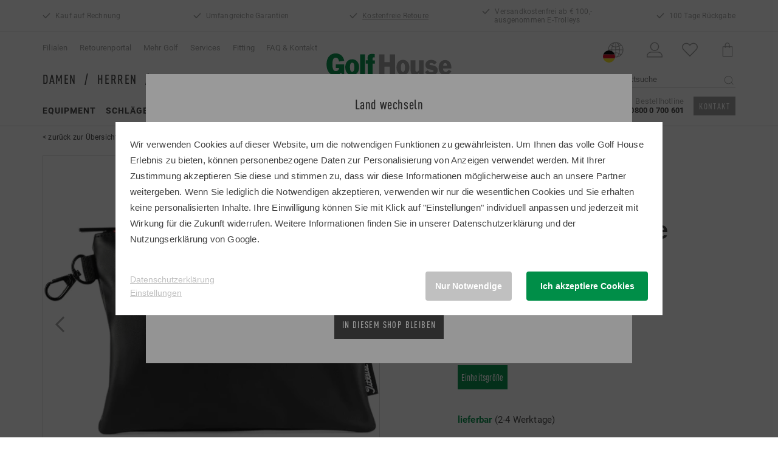

--- FILE ---
content_type: text/html; charset=UTF-8
request_url: https://www.golfhouse.de/titleist-zippered-pouch-schwarz-100000293538.html
body_size: 13960
content:
<!doctype html>
<html lang="de">

<head itemscope>
    <meta http-equiv="Content-Type" content="text/html; charset=UTF-8" />
    <meta name="viewport" content="width=device-width, initial-scale=1, shrink-to-fit=no">

    <title>Titleist Players Accessoiretasche in schwarz online kaufen - Golf House</title>

    <meta name="description" content="Titleist Players Accessoiretasche für Damen und Herren in schwarz &#10148; Kauf auf Rechnung &#10003; Umfangreiche Garantien &#10003; 100 Tage Rückgaberecht &#10003; Jetzt kaufen! ">
<meta itemprop="name" content="Titleist Players Accessoiretasche in schwarz online kaufen - Golf House">
<meta itemprop="description" content="Titleist Players Accessoiretasche für Damen und Herren in schwarz &#10148; Kauf auf Rechnung &#10003; Umfangreiche Garantien &#10003; 100 Tage Rückgaberecht &#10003; Jetzt kaufen! ">
<meta itemprop="image" content="https://cdn1.golfhouse.com/assets/products/detail/55/19/55197359-1.jpg">
<meta name="twitter:title" content="Titleist Players Accessoiretasche in schwarz online kaufen - Golf House">
<meta name="twitter:description" content="Titleist Players Accessoiretasche für Damen und Herren in schwarz &#10148; Kauf auf Rechnung &#10003; Umfangreiche Garantien &#10003; 100 Tage Rückgaberecht &#10003; Jetzt kaufen! ">
<meta name="twitter:site" content="https://www.golfhouse.de/titleist-zippered-pouch-schwarz-100000293538.html">
<meta name="twitter:card" content="https://cdn1.golfhouse.com/assets/products/detail/55/19/55197359-1.jpg">
<meta property="og:title" content="Titleist Players Accessoiretasche in schwarz online kaufen - Golf House">
<meta property="og:description" content="Titleist Players Accessoiretasche für Damen und Herren in schwarz &#10148; Kauf auf Rechnung &#10003; Umfangreiche Garantien &#10003; 100 Tage Rückgaberecht &#10003; Jetzt kaufen! ">
<meta name="og:url" content="https://www.golfhouse.de/titleist-zippered-pouch-schwarz-100000293538.html">
<meta property="og:image" content="https://cdn1.golfhouse.com/assets/products/detail/55/19/55197359-1.jpg">
    <!-- Favicons -->
    <link rel="shortcut icon" type="image/ico" href="/assets/layout/favicon/favicon.ico" />
    <link rel="fluid-icon" type="image/png" href="/assets/layout/favicon/icon-32x32.png" />
    <link rel="icon" type="image/png" href="/assets/layout/favicon/icon-72x72.png" />
    <link rel="apple-touch-icon" sizes="152x152" href="/assets/layout/favicon/icon-152x152.png" />
    <link rel="apple-touch-icon" sizes="144x144" href="/assets/layout/favicon/icon-144x144.png" />
    <link rel="apple-touch-icon" sizes="120x120" href="/assets/layout/favicon/icon-120x120.png" />
    <link rel="apple-touch-icon" sizes="114x114" href="/assets/layout/favicon/icon-114x114.png" />
    <link rel="apple-touch-icon" sizes="76x76" href="/assets/layout/favicon/icon-76x76.png" />
    <link rel="apple-touch-icon" sizes="72x72" href="/assets/layout/favicon/icon-72x72.png" />
    <link rel="apple-touch-icon" href="/assets/layout/favicon/icon-72x72.png" />

    <!-- preload -->
    <link rel="preload" href="/fonts/DINWebPro-CondBold_subset.woff" as="font" type="font/woff" crossorigin>
    <link rel="preload" href="/fonts/roboto-v18-latin-regular.woff2" as="font" type="font/woff2" crossorigin>
    <link rel="preload" href="/fonts/roboto-v18-latin-700.woff2" as="font" type="font/woff2" crossorigin>
    <link rel="preload" href="/fonts/a374e227-5b70-487b-b771-117fa13fe9c2.woff" as="font" type="font/woff" crossorigin>

    <!-- CSS -->
                    <link href="https&#x3A;&#x2F;&#x2F;www.golfhouse.de&#x2F;titleist-zippered-pouch-schwarz-100000293538.html" hreflang="de-DE" rel="alternate">
<link href="https&#x3A;&#x2F;&#x2F;www.golfhouse.at&#x2F;titleist-zippered-pouch-schwarz-100000293538.html" hreflang="de-at" rel="alternate">
<link href="https&#x3A;&#x2F;&#x2F;www.golfhouse.cz&#x2F;titleist-taska-na-prislusenstvi-pro-hrace-cerna-69411.html" hreflang="cs-cz" rel="alternate">
<link href="https&#x3A;&#x2F;&#x2F;www.golfhouse.com&#x2F;titleist-players-accessory-bag-black-69411.html" hreflang="en" rel="alternate">
<link href="&#x2F;lib&#x2F;nouislider&#x2F;nouislider.css" media="all" rel="stylesheet" type="text&#x2F;css">
<link href="&#x2F;lib&#x2F;flipdown&#x2F;flipdown.min.css" media="all" rel="stylesheet" type="text&#x2F;css">
<link href="https&#x3A;&#x2F;&#x2F;pool.golfhouse.com&#x2F;lib&#x2F;splide&#x2F;splide.min.css" media="all" rel="stylesheet" type="text&#x2F;css">
<link href="&#x2F;lib&#x2F;OwlCarousel&#x2F;assets&#x2F;owl.carousel.min.css" media="all" rel="stylesheet" type="text&#x2F;css">
<link href="&#x2F;lib&#x2F;OwlCarousel&#x2F;assets&#x2F;owl.theme.default.min.css" media="all" rel="stylesheet" type="text&#x2F;css">
<link href="&#x2F;css&#x2F;custom.css&#x3F;v&#x3D;25301" media="all" rel="stylesheet" type="text&#x2F;css">
    <!-- fading animation -->
    <script type="text/javascript">
        document.addEventListener("DOMContentLoaded", function(n) {
            var i = "scroll-in",
                o = "start-animation",
                d = 100;

            function t() {
                for (var n = document.getElementsByClassName(i), t = 0; t < n.length; ++t) {
                    var e = n[t];
                    e.getBoundingClientRect().top <= (window.innerHeight || document.documentElement.clientHeight) - d && (e.classList.contains(o) || e.classList.add(o))
                }
            }
            document.addEventListener("scroll", function(n) {
                t()
            }), window.addEventListener("resize", function(n) {
                t()
            }), t()
        });
    </script>

    <!-- econda -->
    <script type="text/javascript">
        window.emos3 = {
            defaults: {
                siteid: 'www.golfhouse.de',
                langid: 'de',
                countryid: 'DE'
            },
            stored: [],
            autolink: ['www.golfhouse.at', 'www.golfhouse.com', 'www.golfhouse.cz'],
            send: function(p) {
                this.stored.push(p);
            }
        };
    </script>
    <script type="text/javascript" src="/js/emos3.js" async="async"></script>

    <!-- consent wall -->
    <script type="text/javascript">
        window.econda = {
            onReady: [],
            ready: function(f) {
                this.onReady.push(f);
            }
        }
    </script>
    <script type="text/javascript" defer="defer" src="https://d35ojb8dweouoy.cloudfront.net/loader/loader.js" client-key="00002942-aeee3d37-4295-3315-8872-dc48e7e4b2bf" container-id="1577"></script>


    
    
<script type="text/javascript">
window.emos3.send({
    "content": "/titleist-zippered-pouch-schwarz-100000293538.html",
    "ec_Event": [
        {
            "type": "view",
            "pid": 100000293538,
            "sku": null,
            "name": "Players Accessoiretasche",
            "price": "29.95",
            "group": "Herren/Geschenke/Golfgeschenke",
            "count": 1,
            "var1": null,
            "var2": "schwarz",
            "var3": "Titleist",
            "var4": "Accessoires",
            "var5": "Schwarzpreis",
            "var6": null,
            "var7": null,
            "var8": "Unisex",
            "var9": "Hartware",
            "var10": null,
            "var11": null
        }
    ]
});
</script>

<script>
window.dataLayer = window.dataLayer || [];
dataLayer.push({ "ecommerce": null });
dataLayer.push({
    "PageType": "detail",
    "TriggerPagetype": "product",
    "ProdukteArtikelreferenz": 55197359,
    "WebshopArtikelId": 100000293538,
    "category_name": "Golfgeschenke",
    "ProduktMarke": "Titleist",
    "ecommerce": {
        "detail": {
            "products": [
                {
                    "name": "Players Accessoiretasche",
                    "id": 55197359,
                    "price": "29.95",
                    "brand": "Titleist"
                }
            ]
        },
        "items": [
            {
                "item_id": 55197359,
                "item_name": "Players Accessoiretasche",
                "item_brand": "Titleist",
                "item_variant": "schwarz",
                "price": "29.95",
                "quantity": "1",
                "item_category": "Herren",
                "item_category2": "Geschenke",
                "item_category3": "Golfgeschenke"
            }
        ],
        "currency": "EUR"
    },
    "event": "view_item",
    "trackerId": "UA-1252381-2",
    "dimension4": "DE",
    "GOLFHOUSE_TLD": "DE",
    "autolink": "www.golfhouse.at, www.golfhouse.com, www.golfhouse.cz"
});
</script>

<script>
window.shopLayer = window.shopLayer || [];
shopLayer.push({
    "PID": 100000293538,
    "Product": {
        "StockData": {
            "1": [
                "55197359"
            ],
            "2": [
                "55197359"
            ],
            "4": [
                "55197359"
            ],
            "5": [
                "55197359"
            ],
            "7": [
                "55197359"
            ],
            "8": [
                "55197359"
            ],
            "9": [
                "55197359"
            ],
            "28": [
                "55197359"
            ],
            "30": [
                "55197359"
            ],
            "31": [
                "55197359"
            ],
            "34": [
                "55197359"
            ],
            "48": [
                "55197359"
            ],
            "50": [
                "55197359"
            ],
            "51": [
                "55197359"
            ],
            "52": [
                "55197359"
            ],
            "60": [
                "55197359"
            ],
            "68": [
                "55197359"
            ],
            "79": [
                "55197359"
            ],
            "80": [
                "55197359"
            ],
            "81": [
                "55197359"
            ],
            "94": [
                "55197359"
            ],
            "666": [
                "55197359"
            ]
        },
        "DeliveryTime": {
            "55197359": "2-4"
        },
        "VariantId": 69411
    }
});
</script>

    <script type="application&#x2F;ld&#x2B;json">
    {
    "@context": "https:\/\/schema.org\/",
    "@type": "Product",
    "name": "Players Accessoiretasche",
    "image": "https:\/\/cdn1.golfhouse.com\/assets\/products\/detail\/55\/19\/55197359-1.jpg",
    "description": "Titleist Players Accessoiretasche f\u00fcr Damen und Herren in schwarz &#10148; Kauf auf Rechnung &#10003; Umfangreiche Garantien &#10003; 100 Tage R\u00fcckgaberecht &#10003; Jetzt kaufen! ",
    "brand": "Titleist",
    "color": "schwarz",
    "sku": 55197359,
    "gtin13": "706843649597",
    "offers": {
        "@type": "Offer",
        "url": "https:\/\/www.golfhouse.de\/titleist-zippered-pouch-schwarz-100000293538.html",
        "priceCurrency": "EUR",
        "price": "29.95",
        "availability": "https:\/\/schema.org\/InStock",
        "itemCondition": "https:\/\/schema.org\/NewCondition"
    },
    "aggregateRating": {
        "@type": "AggregateRating",
        "ratingValue": "5.0",
        "ratingCount": 1
    },
    "review": [
        {
            "@type": "Review",
            "reviewRating": {
                "@type": "Rating",
                "ratingValue": 5
            },
            "author": {
                "@type": "Person",
                "name": "Community Member"
            },
            "datePublished": "2025-06-03",
            "name": "Titleist Accesoirtasche",
            "reviewBody": "TOP Tasche f\u00fcr die kleinen Dinge, innen sch\u00f6n weich, mach richtig Spa\u00df! :-)"
        }
    ]
}
</script>
    <!-- Google Tag Manager -->
    <script>
        function gtm(c) {
            if (c !== "UNKNOWN") {
                (function(w, d, s, l, i) {
                    w[l] = w[l] || [];
                    w[l].push({
                        'gtm.start': new Date().getTime(),
                        event: 'gtm.js'
                    });
                    var f = d.getElementsByTagName(s)[0],
                        j = d.createElement(s),
                        dl = l != 'dataLayer' ? '&l=' + l : '';
                    j.async = true;
                    j.src = 'https://www.googletagmanager.com/gtm.js?id=' + i + dl;
                    f.parentNode.insertBefore(j, f);
                })(window, document, 'script', 'dataLayer', 'GTM-WW7D64R');
            }
        }
        window.econda.ready(() => {
            const state = window.econda.arp.PrivacyProtection.getProfileState('1.0');
            gtm(state);
            let clicked = false;
            window.econda.arp.PrivacyProtection.addPermissionListener((update) => {
                if (clicked === false && state === "UNKNOWN") {
                    gtm("CHANGED");
                    clicked = true;
                }
            });
        });
    </script>
    <!-- End Google Tag Manager -->

</head>

<body class="tmpl-productdetail tmpl-stl">
    <div class="store-info d-none d-md-block">
        <div class="container">
            <div class="row align-items-center">
                <div class="col-2"><img src="/assets/layout/icons/icon-check-grey-300.svg" alt="Checkmark icon">Kauf auf Rechnung</div>
                <div class="col-3 text-center"><img src="/assets/layout/icons/icon-check-grey-300.svg" alt="Checkmark icon">Umfangreiche Garantien</div>
                <div class="col-2 text-center"><img src="/assets/layout/icons/icon-check-grey-300.svg" alt="Checkmark icon"><a href="/returns" rel="noopener">Kostenfreie Retoure</a></div>
                <div class="col-3 text-center"><img src="/assets/layout/icons/icon-check-grey-300.svg" alt="Checkmark icon">Versandkostenfrei ab € 100,- ausgenommen E-Trolleys</div>
                <div class="col-2 text-right"><img src="/assets/layout/icons/icon-check-grey-300.svg" alt="Checkmark icon">100 Tage Rückgabe</div>
            </div>
        </div>
    </div>
    <header>
        <nav class="menu">
            <div class="container">
                <a class="menu-toggle" href="#">
                    <img class="menu-open" src="/assets/layout/icons/icon-burger-mobile.svg" alt="Menü öffnen" />
                    <img class="menu-close" src="/assets/layout/icons/icon-close-mobile.svg" alt="Menü schließen" />
                </a>

                <form class="search" method="GET" action="/search" id="search">
                    <a class="search-open" href="#">
                        <img src="/assets/layout/icons/icon-search-mobile.svg" alt="Suche öffnen" />
                    </a>
                    <a class="search-close" href="#">
                        <img src="/assets/layout/icons/icon-close-dark.svg" alt="Suche schließen" />
                    </a>
                    <input id="search-input" type="text" name="q" placeholder="Produktsuche" />
                    <input type="hidden" name="origin" value="ORGANIC" />
                    <input type="hidden" name="t" value="DESKTOP" />
                    <button>
                        <img src="/assets/layout/icons/icon-search-mobile.svg" alt="Suchen" />
                    </button>
                </form>

                <a class="logo" href="/">
                    <img src="/assets/layout/logo/golfhouse-logo.svg" alt="Golf House" title="Golf House" />
                </a>

                <ul class="user-menu-1">
                    <li class="bookmark">
                        <a href="/bookmark">
                            <img src="/assets/layout/icons/icon-bookmark.svg" alt="Merkliste" title="Merkliste" />
                        </a>
                    </li>
                    <li class="cart">
                        <a href="/cart">
                            <img src="/assets/layout/icons/icon-card.svg" alt="Warenkorb" title="Warenkorb" />
                        </a>
                    </li>
                </ul>
            </div>

            <div class="menu-collapse">
                <div class="gender-selection">
                    <div class="container">
                        <div class="gender-user-menu-wrapper">
                            <div class="gender-choices">
                                <a href="/damen" data-gswitch="1">Damen</a> <span class="gender-separator">/</span>
                                <a href="/herren" data-gswitch="2">Herren</a> <span class="gender-separator">/</span>
                                <a href="/junioren" data-gswitch="0">Junioren</a>
                            </div>

                            <ul class="user-menu-2">
                                <li>
                                    <div class="dropdown show">
                                        <a href="#" role="button" id="dropdownCountryLink" data-toggle="dropdown" aria-haspopup="true" aria-expanded="false">
                                            <img src="/assets/layout/icons/icon-world.svg" alt="Ihre aktuelle Auswahl: Golf House Deutschland" title="Ihre aktuelle Auswahl: Golf House Deutschland" />
                                            <img class="overlay" src="/assets/layout/icons/icon-country-germany.svg" alt="Ihre aktuelle Auswahl: Golf House Deutschland" title="Ihre aktuelle Auswahl: Golf House Deutschland" />
                                        </a>
                                        <div class="dropdown-menu" aria-labelledby="dropdownCountryLink">
                                            <a href="https://www.golfhouse.com" class="choose-site" data-href="com">
                                                <img src="/assets/layout/icons/icon-country-swiss-eu.svg" alt="zu Golf House International wechseln" title="zu Golf House International wechseln" />Int. / Schweiz                                            </a>
                                            <a href="https://www.golfhouse.at" class="choose-site" data-href="at">
                                                <img src="/assets/layout/icons/icon-country-austria.svg" alt="zu Golf House Österreich wechseln" title="zu Golf House Österreich wechseln" />Österreich                                            </a>
                                        </div>
                                    </div>
                                </li>
                                <li class="account">
                                    <a href="/account">
                                        <img src="/assets/layout/icons/icon-user.svg" alt="Konto" title="Konto" />
                                    </a>
                                </li>
                                <!--<li>
                                        <a href="#">
                                            <img src="/assets/layout/icons/icon-world.svg" alt="Sprache" title="Sprache"/>
                                            <img class="overlay" src="/assets/layout/icons/icon-country-germany.svg" alt="Deutsch" title="Deutsch"/>
                                        </a>
                                    </li>-->
                            </ul>

                        </div>
                        <div class="cloned-nav-primary-selection">
                        </div>
                    </div>
                </div>

                <div class="container">
                    <ul class="nav-primary">
                        <li data-sub-id="sub-0" class="has-children">
  <a href="/herren-golfausruestung" class="colortext-darkgray">Equipment</a>
</li>
<li data-sub-id="sub-1" class="has-children">
  <a href="/herren-golfschlaeger" class="colortext-darkgray">Schläger</a>
</li>
<li data-sub-id="sub-2" class="has-children">
  <a href="/herren-golfschuhe" class="colortext-darkgray">Schuhe</a>
</li>
<li data-sub-id="sub-3" class="has-children">
  <a href="/herren-golfbekleidung" class="colortext-darkgray">Fashion</a>
</li>
<li data-sub-id="sub-4">
  <a href="/herren-geschenke-gutscheine" class="colortext-darkgray">Gutscheine</a>
</li>
<li data-sub-id="sub-5">
  <a href="/logo-produkte.htm" class="colortext-darkgray">Logo</a>
</li>
<li data-sub-id="sub-6">
  <a href="/golf-house-fitting.htm" class="colortext-darkgray">Fitting</a>
</li>
<li data-sub-id="sub-7">
  <a href="/brands" class="colortext-darkgray">Marken</a>
</li>
<li data-sub-id="sub-8" class="has-children">
  <a href="/sale/herren" class="colortext-sale">% Sale</a>
</li>
                    </ul>

                    <ul class="nav-secondary">
                        <li>
                            <a href="/location">Filialen</a>
                        </li>
                        <li>
                            <a href="/returns">Retourenportal</a>
                        </li>
                        <li>
                            <a href="/mehr-golf.htm">Mehr Golf</a>
                        </li>
                        <li>
                            <a href="/service-und-garantien.htm">Services</a>
                        </li>
                        <li>
                            <a href="/golf-house-fitting.htm">Fitting</a>
                        </li>
                        <li>
                            <a href="https://kundenservice.golfhouse.de" target="blank">FAQ & Kontakt</a>
                        </li>
                    </ul>

                    <ul class="nav-secondary d-lg-none">
                        <li>
                            <a href="/unternehmen-datenschutz.htm">Datenschutz</a>
                        </li>
                        <li>
                            <a href="/unternehmen-agb.htm">AGB</a>
                        </li>
                        <li>
                            <a href="/unternehmen-impressum.htm">Impressum</a>
                        </li>
                    </ul>

                    <div class="hotline d-none d-lg-block text-right">
                        <a href="https://kundenservice.golfhouse.de" target="_blank" class="btn btn-sm btn-tertiary ml-3 d-none d-xl-block" style="float:right;">Kontakt</a>
                        <span class="d-block" style="float:right;">Bestellhotline<br><a href="tel:08000700601"><strong>0800 0 700 601</strong></a></span>
                    </div>
                </div>

                <div class=" flyout-submenu d-lg-block">
                    <div class="container">
                        <div id="sub-0" class="row justify-content-between">
            <div class="col-12 col-lg-2">
            <p class="level-2-heading"><a href="/damen-golfausruestung">Equipment Damen</a></p>
            <ul class="level-2">
                                                            <li><a class='colortext-darkgray' href='/damen-golfausruestung-golftrolleys'>Golftrolleys</a></li>
                                            <li><a class='colortext-darkgray' href='/damen-golfausruestung-golfbags'>Golfbags</a></li>
                                            <li><a class='colortext-darkgray' href='/damen-golfausruestung-golfbaelle'>Golfbälle</a></li>
                                            <li><a class='colortext-darkgray' href='/damen-golfausruestung-golfhandschuhe'>Golfhandschuhe</a></li>
                                            <li><a class='colortext-darkgray' href='/damen-golfausruestung-entfernungsmesser'>Entfernungsmesser</a></li>
                                            <li><a class='colortext-darkgray' href='/damen-golfausruestung-reisegepaeck'>Reisegepäck</a></li>
                                            <li><a class='colortext-darkgray' href='/damen-golfausruestung-trainingsgeraete'>Trainingsgeräte</a></li>
                                            <li><a class='colortext-darkgray' href='/damen-golfausruestung-golf-zubehoer'>Golf Zubehör</a></li>
                                                </ul>
        </div>
            <div class="col-12 col-lg-2">
            <p class="level-2-heading"><a href="/herren-golfausruestung">Equipment Herren</a></p>
            <ul class="level-2">
                                                            <li><a class='colortext-darkgray' href='/herren-golfausruestung-golftrolleys'>Golftrolleys</a></li>
                                            <li><a class='colortext-darkgray' href='/herren-golfausruestung-golfbags'>Golfbags</a></li>
                                            <li><a class='colortext-darkgray' href='/herren-golfausruestung-golfbaelle'>Golfbälle</a></li>
                                            <li><a class='colortext-darkgray' href='/herren-golfausruestung-golfhandschuhe'>Golfhandschuhe</a></li>
                                            <li><a class='colortext-darkgray' href='/herren-golfausruestung-entfernungsmesser'>Entfernungsmesser</a></li>
                                            <li><a class='colortext-darkgray' href='/herren-golfausruestung-reisegepaeck'>Reisegepäck</a></li>
                                            <li><a class='colortext-darkgray' href='/herren-golfausruestung-trainingsgeraete'>Trainingsgeräte</a></li>
                                            <li><a class='colortext-darkgray' href='/herren-golfausruestung-golf-zubehoer'>Golf Zubehör</a></li>
                                                </ul>
        </div>
            <div class="col-12 col-lg-2">
            <p class="level-2-heading"><a href="/junioren-golfausruestung">Equipment Junioren</a></p>
            <ul class="level-2">
                                                            <li><a class='colortext-darkgray' href='/junioren-golfausruestung-golftrolleys'>Golftrolleys</a></li>
                                            <li><a class='colortext-darkgray' href='/junioren-golfausruestung-golfhandschuhe'>Golfhandschuhe</a></li>
                                            <li><a class='colortext-darkgray' href='/junioren-golfausruestung-golfbaelle'>Golfbälle</a></li>
                                                </ul>
        </div>
                <div class="col-12 col-lg-4">
            <a href="/g/1064" target="_self" title="mm/junioren/equipment/neuheiten" data-eventcat="mm/junioren/equipment/neuheiten" data-title="mm/junioren/equipment/neuheiten" class="trackEvent">
                <span class="teaser-bg"><img src="https://pool.golfhouse.com/asset/8143/Megamenue-kids-equipment.jpg" alt="Equipment Neuheiten" /></span>
                <span class="teaser-bottom w-100 m-0 p-0">
                                            <span class="h3 dark">Junioren Equipment</span><br />
                                        <span class="btn colorscheme-lightgray">Jetzt shoppen</span>
                </span>
            </a>
        </div>
    </div><div id="sub-1" class="row justify-content-between">
            <div class="col-12 col-lg-2">
            <p class="level-2-heading"><a href="/damen-golfschlaeger">Golfschläger Damen</a></p>
            <ul class="level-2">
                                                            <li><a class='colortext-darkgray' href='/damen-golfschlaeger-komplettsaetze'>Komplettsätze</a></li>
                                            <li><a class='colortext-darkgray' href='/damen-golfschlaeger-hoelzer'>Hölzer</a></li>
                                            <li><a class='colortext-darkgray' href='/damen-golfschlaeger-eisen'>Eisen</a></li>
                                            <li><a class='colortext-darkgray' href='/damen-golfschlaeger-wedges-chipper'>Wedges & Chipper</a></li>
                                            <li><a class='colortext-darkgray' href='/damen-golfschlaeger-putter'>Putter</a></li>
                                            <li><a class='colortext-darkgray' href='/damen-golfschlaeger-linkshaender'>Linkshänder</a></li>
                                                </ul>
        </div>
            <div class="col-12 col-lg-2">
            <p class="level-2-heading"><a href="/herren-golfschlaeger">Golfschläger Herren</a></p>
            <ul class="level-2">
                                                            <li><a class='colortext-darkgray' href='/herren-golfschlaeger-komplettsaetze'>Komplettsätze</a></li>
                                            <li><a class='colortext-darkgray' href='/herren-golfschlaeger-hoelzer'>Hölzer</a></li>
                                            <li><a class='colortext-darkgray' href='/herren-golfschlaeger-eisen'>Eisen</a></li>
                                            <li><a class='colortext-darkgray' href='/herren-golfschlaeger-wedges-chipper'>Wedges & Chipper</a></li>
                                            <li><a class='colortext-darkgray' href='/herren-golfschlaeger-putter'>Putter</a></li>
                                            <li><a class='colortext-darkgray' href='/herren-golfschlaeger-linkshaender'>Linkshänder</a></li>
                                                </ul>
        </div>
            <div class="col-12 col-lg-2">
            <p class="level-2-heading"><a href="/junioren-golfschlaeger">Golfschläger Junioren</a></p>
            <ul class="level-2">
                                                            <li><a class='colortext-darkgray' href='/junioren-golfschlaeger-komplettsaetze'>Komplettsätze</a></li>
                                            <li><a class='colortext-darkgray' href='/junioren-golfschlaeger-hoelzer'>Hölzer</a></li>
                                            <li><a class='colortext-darkgray' href='/junioren-golfschlaeger-eisen'>Eisen</a></li>
                                            <li><a class='colortext-darkgray' href='/junioren-golfschlaeger-putter'>Putter</a></li>
                                            <li><a class='colortext-darkgray' href='/junioren-golfschlaeger-zubehoer'>Zubehör</a></li>
                                                </ul>
        </div>
                <div class="col-12 col-lg-4">
            <a href="/g/1230" target="_self" title="mm/junioren/schläger/neuheiten" data-eventcat="mm/junioren/schläger/neuheiten" data-title="mm/junioren/schläger/neuheiten" class="trackEvent">
                <span class="teaser-bg"><img src="https://pool.golfhouse.com/asset/8140/Megamenue-kids-schlaeger.jpg" alt="Schläger Neuheiten" /></span>
                <span class="teaser-bottom w-100 m-0 p-0">
                                            <span class="h3 dark">Schläger Junioren</span><br />
                                        <span class="btn colorscheme-light">Jetzt shoppen</span>
                </span>
            </a>
        </div>
    </div><div id="sub-2" class="row justify-content-between">
            <div class="col-12 col-lg-2">
            <p class="level-2-heading"><a href="/damen-golfschuhe">Schuhe Damen</a></p>
            <ul class="level-2">
                                                            <li><a class='colortext-darkgray' href='/damen-golfschuhe-mit-spikes'>Mit Spikes</a></li>
                                            <li><a class='colortext-darkgray' href='/damen-golfschuhe-ohne-spikes'>Ohne Spikes</a></li>
                                            <li><a class='colortext-darkgray' href='/damen-golfschuhe-socken-struempfe'>Socken & Strümpfe</a></li>
                                            <li><a class='colortext-darkgray' href='/damen-golfschuhe-zubehoer'>Zubehör</a></li>
                                                </ul>
        </div>
            <div class="col-12 col-lg-2">
            <p class="level-2-heading"><a href="/herren-golfschuhe">Schuhe Herren</a></p>
            <ul class="level-2">
                                                            <li><a class='colortext-darkgray' href='/herren-golfschuhe-mit-spikes'>Mit Spikes</a></li>
                                            <li><a class='colortext-darkgray' href='/herren-golfschuhe-ohne-spikes'>Ohne Spikes</a></li>
                                            <li><a class='colortext-darkgray' href='/herren-golfschuhe-socken-struempfe'>Socken & Strümpfe</a></li>
                                            <li><a class='colortext-darkgray' href='/herren-golfschuhe-zubehoer'>Zubehör</a></li>
                                                </ul>
        </div>
            <div class="col-12 col-lg-2">
            <p class="level-2-heading"><a href="/junioren-golfschuhe">Schuhe Junioren</a></p>
            <ul class="level-2">
                                                                </ul>
        </div>
                <div class="col-12 col-lg-4">
            <a href="/g/1065" target="_self" title="mm/junioren/schuhe/neuheiten" data-eventcat="mm/junioren/schuhe/neuheiten" data-title="mm/junioren/schuhe/neuheiten" class="trackEvent">
                <span class="teaser-bg"><img src="https://pool.golfhouse.com/asset/8146/Megamenue-kids-schuhe.jpg" alt="Schuh Neuheiten" /></span>
                <span class="teaser-bottom w-100 m-0 p-0">
                                            <span class="h3 dark">Schuhe Junioren</span><br />
                                        <span class="btn colorscheme-light">Jetzt shoppen</span>
                </span>
            </a>
        </div>
    </div><div id="sub-3" class="row justify-content-between">
            <div class="col-12 col-lg-2">
            <p class="level-2-heading"><a href="/damen-golfbekleidung">Fashion Damen</a></p>
            <ul class="level-2">
                                                            <li><a class='colortext-darkgray' href='/damen-golfbekleidung-golfhosen'>Golfhosen</a></li>
                                            <li><a class='colortext-darkgray' href='/damen-golfbekleidung-poloshirts'>Poloshirts</a></li>
                                            <li><a class='colortext-darkgray' href='/damen-golfbekleidung-kleider'>Kleider</a></li>
                                            <li><a class='colortext-darkgray' href='/damen-golfbekleidung-roecke-skorts'>Röcke & Skorts</a></li>
                                            <li><a class='colortext-darkgray' href='/damen-golfbekleidung-jacken'>Jacken</a></li>
                                            <li><a class='colortext-darkgray' href='/damen-golfbekleidung-westen'>Westen</a></li>
                                            <li><a class='colortext-darkgray' href='/damen-golfbekleidung-funktionsshirts'>Funktionsshirts</a></li>
                                            <li><a class='colortext-darkgray' href='/damen-golfbekleidung-sweat'>Sweat</a></li>
                                            <li><a class='colortext-darkgray' href='/damen-golfbekleidung-pullover-pullunder'>Pullover & Pullunder</a></li>
                                            <li><a class='colortext-darkgray' href='/damen-golfbekleidung-windstopp'>Windstopp</a></li>
                                            <li><a class='colortext-darkgray' href='/damen-golfbekleidung-struempfe'>Strümpfe</a></li>
                                            <li><a class='colortext-darkgray' href='/damen-golfbekleidung-funktionswaesche'>Funktionswäsche</a></li>
                                            <li><a class='colortext-darkgray' href='/damen-golfbekleidung-regen-kaelte'>Regen & Kälte</a></li>
                                            <li><a class='colortext-darkgray' href='/damen-golfbekleidung-accessoires'>Accessoires</a></li>
                                            <li><a class='colortext-darkgray' href='/damen-golfbekleidung-t-shirts'>T-Shirts</a></li>
                                                </ul>
        </div>
            <div class="col-12 col-lg-2">
            <p class="level-2-heading"><a href="/herren-golfbekleidung">Fashion Herren</a></p>
            <ul class="level-2">
                                                            <li><a class='colortext-darkgray' href='/herren-golfbekleidung-golfhosen'>Golfhosen</a></li>
                                            <li><a class='colortext-darkgray' href='/herren-golfbekleidung-poloshirts'>Poloshirts</a></li>
                                            <li><a class='colortext-darkgray' href='/herren-golfbekleidung-jacken'>Jacken</a></li>
                                            <li><a class='colortext-darkgray' href='/herren-golfbekleidung-funktionsshirts'>Funktionsshirts</a></li>
                                            <li><a class='colortext-darkgray' href='/herren-golfbekleidung-sweat'>Sweat</a></li>
                                            <li><a class='colortext-darkgray' href='/herren-golfbekleidung-pullover-pullunder'>Pullover & Pullunder</a></li>
                                            <li><a class='colortext-darkgray' href='/herren-golfbekleidung-westen'>Westen</a></li>
                                            <li><a class='colortext-darkgray' href='/herren-golfbekleidung-windstopp'>Windstopp</a></li>
                                            <li><a class='colortext-darkgray' href='/herren-golfbekleidung-struempfe'>Strümpfe</a></li>
                                            <li><a class='colortext-darkgray' href='/herren-golfbekleidung-regen-kaelte'>Regen & Kälte</a></li>
                                            <li><a class='colortext-darkgray' href='/herren-golfbekleidung-accessoires'>Accessoires</a></li>
                                            <li><a class='colortext-darkgray' href='/herren-golfbekleidung-hemden'>Hemden</a></li>
                                            <li><a class='colortext-darkgray' href='/herren-golfbekleidung-t-shirts'>T-Shirts</a></li>
                                                </ul>
        </div>
            <div class="col-12 col-lg-2">
            <p class="level-2-heading"><a href="/junioren-golfbekleidung">Fashion Junioren</a></p>
            <ul class="level-2">
                                                            <li><a class='colortext-darkgray' href='/junioren-golfbekleidung-poloshirts'>Poloshirts</a></li>
                                            <li><a class='colortext-darkgray' href='/junioren-golfbekleidung-funktionsshirts'>Funktionsshirts</a></li>
                                            <li><a class='colortext-darkgray' href='/junioren-golfbekleidung-sweatshirts-sweatjacken'>Sweatshirts & Sweatjacken</a></li>
                                            <li><a class='colortext-darkgray' href='/junioren-golfbekleidung-jacken'>Jacken</a></li>
                                            <li><a class='colortext-darkgray' href='/junioren-golfbekleidung-golfhosen'>Golfhosen</a></li>
                                            <li><a class='colortext-darkgray' href='/junioren-golfbekleidung-roecke-skorts'>Röcke & Skorts</a></li>
                                            <li><a class='colortext-darkgray' href='/junioren-golfbekleidung-regenbekleidung'>Regenbekleidung</a></li>
                                            <li><a class='colortext-darkgray' href='/junioren-golfbekleidung-kleider'>Kleider</a></li>
                                            <li><a class='colortext-darkgray' href='/junioren-golfbekleidung-accessoires'>Accessoires</a></li>
                                                </ul>
        </div>
                <div class="col-12 col-lg-4">
            <a href="/g/1063" target="_self" title="mm/junioren/fashion/neuheiten" data-eventcat="mm/junioren/fashion/neuheiten" data-title="mm/junioren/fashion/neuheiten" class="trackEvent">
                <span class="teaser-bg"><img src="https://pool.golfhouse.com/asset/8149/Megamenue-kids-fashion.jpg" alt="Fashion Neuheiten" /></span>
                <span class="teaser-bottom w-100 m-0 p-0">
                                            <span class="h3 dark">Fashion Junioren</span><br />
                                        <span class="btn colorscheme-light">Jetzt shoppen</span>
                </span>
            </a>
        </div>
    </div><div id="sub-8" class="row justify-content-between">
            <div class="col-12 col-lg-2">
            <p class="level-2-heading"><a href="/sale/damen">Angebote Damen</a></p>
            <ul class="level-2">
                                                            <li><a class='colortext-darkgray' href='/sale/damen-golfschlaeger'>Golfschläger</a></li>
                                            <li><a class='colortext-darkgray' href='/sale/damen-golfausruestung'>Golfausrüstung</a></li>
                                            <li><a class='colortext-darkgray' href='/sale/damen-golfbekleidung'>Golfbekleidung</a></li>
                                            <li><a class='colortext-darkgray' href='/sale/damen-golfschuhe'>Golfschuhe</a></li>
                                            <li><a class='colortext-darkgray' href='/sale/damen-geschenke'>Geschenke</a></li>
                                                </ul>
        </div>
            <div class="col-12 col-lg-2">
            <p class="level-2-heading"><a href="/sale/herren">Angebote Herren</a></p>
            <ul class="level-2">
                                                            <li><a class='colortext-darkgray' href='/sale/herren-golfschlaeger'>Golfschläger</a></li>
                                            <li><a class='colortext-darkgray' href='/sale/herren-golfausruestung'>Golfausrüstung</a></li>
                                            <li><a class='colortext-darkgray' href='/sale/herren-golfbekleidung'>Golfbekleidung</a></li>
                                            <li><a class='colortext-darkgray' href='/sale/herren-golfschuhe'>Golfschuhe</a></li>
                                            <li><a class='colortext-darkgray' href='/sale/herren-geschenke'>Geschenke</a></li>
                                                </ul>
        </div>
            <div class="col-12 col-lg-2">
            <p class="level-2-heading"><a href="/sale/junioren">Angebote Herren</a></p>
            <ul class="level-2">
                                                            <li><a class='colortext-darkgray' href='/sale/junioren-golfschlaeger'>Golfschläger</a></li>
                                            <li><a class='colortext-darkgray' href='/sale/junioren-golfausruestung'>Golfausrüstung</a></li>
                                            <li><a class='colortext-darkgray' href='/sale/junioren-golfbekleidung'>Golfbekleidung</a></li>
                                            <li><a class='colortext-darkgray' href='/sale/junioren-golfschuhe'>Golfschuhe</a></li>
                                                </ul>
        </div>
                <div class="col-12 col-lg-4">
            <a href="/g/sale/1062" target="_self" title="mm/junioren/sale" data-eventcat="mm/junioren/sale" data-title="mm/junioren/sale" class="trackEvent">
                <span class="teaser-bg"><img src="https://pool.golfhouse.com/asset/9604/mm-sale.jpg" alt="Angebote" /></span>
                <span class="teaser-bottom w-100 m-0 p-0">
                                            <span class="h3 dark">Angebote</span><br />
                                        <span class="btn colorscheme-light">Jetzt sparen</span>
                </span>
            </a>
        </div>
    </div>                    </div>
                </div>
            </div>
        </nav>
    </header>

    <main>
        <section class="container product-item">
    <div class="row">
        <div class="col-12 breadcrumbs">
            <a class="last-overview">&lt; zurück zur Übersicht</a><br class="d-sm-none"><span class="d-none d-sm-inline-block px-3">|</span>
            <a href="herren">Herren</a> > <a href="herren-geschenke">Geschenke</a> > <a href="herren-geschenke-golfgeschenke">Golfgeschenke</a>        </div>
    </div>
            <!-- Aktion Start -->
        <!-- Aktion Ende -->
    <!-- online only Start -->
        <!-- online only Ende -->
    <div class="row">
        <div class="product-item-image col-12 col-lg-6">
            <div class="img-large row">
                <div class="col-12">
                    <div class="video-wrapper">
                                            </div>
                    <div class="preview">
                        <div class="img-wrapper">
                                                                                                <img class = "active" alt="Titleist Players Accessoiretasche schwarz" src="https://cdn1.golfhouse.com/assets/products/detail/55/19/55197359-1.jpg" data-img-large="https://cdn1.golfhouse.com/assets/products/xxl/55/19/55197359-1.jpg">
                                                                    <img  alt="Titleist Players Accessoiretasche schwarz" src="https://cdn1.golfhouse.com/assets/products/detail/55/19/55197359-2.jpg" data-img-large="https://cdn1.golfhouse.com/assets/products/xxl/55/19/55197359-2.jpg">
                                                                    <img  alt="Titleist Players Accessoiretasche schwarz" src="https://cdn1.golfhouse.com/assets/products/detail/55/19/55197359-3.jpg" data-img-large="https://cdn1.golfhouse.com/assets/products/xxl/55/19/55197359-3.jpg">
                                                                    <img  alt="Titleist Players Accessoiretasche schwarz" src="https://cdn1.golfhouse.com/assets/products/detail/55/19/55197359-4.jpg" data-img-large="https://cdn1.golfhouse.com/assets/products/xxl/55/19/55197359-4.jpg">
                                                                    <img  alt="Titleist Players Accessoiretasche schwarz" src="https://cdn1.golfhouse.com/assets/products/detail/55/19/55197359-5.jpg" data-img-large="https://cdn1.golfhouse.com/assets/products/xxl/55/19/55197359-5.jpg">
                                                                                    </div>
                                                    <img class="arr arr-left" src="/assets/layout/icons/icon-arrow-right-dark.svg">
                            <img class="arr arr-right" src="/assets/layout/icons/icon-arrow-right-dark.svg">
                                                <img class="zoom" src="/assets/layout/icons/icon-zoom.svg">
                    </div>
                </div>
            </div>

            <div class="img-thumbs row mt-4 mb-0">
                                                                                                                                            <div class="thumb active col-3"><img src="https://cdn1.golfhouse.com/assets/products/overview/55/19/55197359-1.jpg"></div>
                                                            <div class="thumb  col-3"><img src="https://cdn1.golfhouse.com/assets/products/overview/55/19/55197359-2.jpg"></div>
                                                            <div class="thumb  col-3"><img src="https://cdn1.golfhouse.com/assets/products/overview/55/19/55197359-3.jpg"></div>
                                                            <div class="thumb  col-3"><img src="https://cdn1.golfhouse.com/assets/products/overview/55/19/55197359-4.jpg"></div>
                                                            <div class="thumb  col-3"><img src="https://cdn1.golfhouse.com/assets/products/overview/55/19/55197359-5.jpg"></div>
                                                                            
            </div>

            <div class="row mt-2 mb-4 mb-sm-2 justify-content-center properties-group">
                <div class="col-12 text-center">
                                    </div>
            </div>

        </div>
        <div class="product-item-info col-12 col-lg-5 offset-lg-1 offset-0">

            <div class="product-item-header">
                                    <a href="titleist" title="Titleist Golfschläger und Golfausrüstung kaufen - Golf House" alt="Titleist"><img src="https://cdn1.golfhouse.com/assets/brands/logo/titleist_5ba9fee8e42c66_43020798.png" class="brand-logo d-none d-sm-block" /><br class="d-none s-sm-block"></a>
                                <h1 class="title">Titleist Players Accessoiretasche</h1>

                <!-- price start -->
                <div id="price-label">
                        <div class="price">
        <span id="unit_price">29,95 €</span>
    </div>
                </div>
                <!-- price stop -->

                <div class="copy-small">
                    inkl. gesetzl. MwSt., zzgl. <span style="text-decoration:underline" data-toggle="tooltip" date-trigger="manual" data-placement="top" title="" data-original-title="Die Lieferung ist kostenlos, wenn der Gesamtwert Ihres Warenkorbs mehr als 100,00€ beträgt. Liegt der Gesamtwert Ihres Warenkorbs unter 100,00€, fallen Versandkosten in Höhe von 6,95€ an. Beinhaltet Ihre Bestellung Gefahrgut, fallen Versandkosten in Höhe von 30,00€ an, unabhängig vom Gesamtwert Ihres Warenkorbs.">Versandkosten</span>
                </div>
            </div>

            <div class="product-item-color">
                <h2 class="clear-headlines">Für <strong>Damen und Herren</strong> in Farbe <strong><span class="selected-color">schwarz</span></strong></h2>
                <div class="color-variations">
                                    </div>
            </div>

            <div id="cart-block">
                <div class="product-item-size">
                    <strong>Menge</strong>
                                        <!-- size info -->
                                                            <!-- size switch -->
                                            <!-- no size switch -->
                        <div class="size-variations">
                                                                                        <a class="size"  data-price-label="    &lt;div class=&quot;price&quot;&gt;
        &lt;span id=&quot;unit_price&quot;&gt;29,95&nbsp;&euro;&lt;/span&gt;
    &lt;/div&gt;
"  data-price="29,95 €" data-retail-price="29,95 €" data-np30-price="0,00 €" data-np30-percent="" data-reference="55197359">Einheitsgröße</a>
                                                    </div>
                                    </div>

                                    <div class="product-item-cta">
                                                    <p class="helper_times"><strong>lieferbar</strong> (2-4 Werktage)</p>
                                                <div class="row">
                            <div class="col-10">
                                <form method="POST" action="/cart/add" id="addToCart">
                                    <div class="row align-items-between">
                                        <div class="col-4 col-sm-3">
                                            <div class="quantity d-block mb-5">
                                                <input type="number" name="amount" min="1" max="20" step="1" value="1">
                                            </div>
                                        </div>
                                        <div class="col-8 col-sm-9">
                                            <button class="btn btn-block btn-lg btn-primary add-to-cart disabled" type="submit">in den Warenkorb</button>
                                            <input type="hidden" name="item" value="">
                                        </div>
                                    </div>
                                </form>
                            </div>
                            <div class="col-2">
                                <div class="product border text-center py-0 px-0 my-0 mx-0">
                                    <button class="btn btn-link btn-bookmark my-3 mr-1" data-variant="69411"></button>
                                </div>
                            </div>
                        </div>
                    </div>
                            </div>

            
            <div id="reservation-block">
                <div class="product-item-reservation">

                                                                <p><strong>Filialbestand prüfen und reservieren</strong></p>
                        <div class="row">
                            <div class="col-7">
                                <div class="dropdown">
                                    <button class="btn dropdown-toggle" type="button" id="size-button" data-toggle="dropdown" data-flip="false" aria-haspopup="true" aria-expanded="false">
                                        Filiale wählen                                    </button>
                                    <div class="dropdown-menu dropdown-menu-w-auto" aria-labelledby="size-button">
                                        <div class="content-w-auto">
                                                                                            <a class="dropdown-item choose-location" data-store="94">Bad Griesbach</a>
                                                                                            <a class="dropdown-item choose-location" data-store="1">Berlin Kleinmachnow</a>
                                                                                            <a class="dropdown-item choose-location" data-store="30">Bielefeld</a>
                                                                                            <a class="dropdown-item choose-location" data-store="5">Bottrop</a>
                                                                                            <a class="dropdown-item choose-location" data-store="28">Bremen Stuhr</a>
                                                                                            <a class="dropdown-item choose-location" data-store="4">Düsseldorf</a>
                                                                                            <a class="dropdown-item choose-location" data-store="60">Frankfurt Eschborn</a>
                                                                                            <a class="dropdown-item choose-location" data-store="79">Freiburg</a>
                                                                                            <a class="dropdown-item choose-location" data-store="666">Hamburg Eidelstedt</a>
                                                                                            <a class="dropdown-item choose-location" data-store="2">Hamburg Hammerbrook</a>
                                                                                            <a class="dropdown-item choose-location" data-store="31">Hannover</a>
                                                                                            <a class="dropdown-item choose-location" data-store="34">Kassel Fuldabrück</a>
                                                                                            <a class="dropdown-item choose-location" data-store="51">Köln Innenstadt</a>
                                                                                            <a class="dropdown-item choose-location" data-store="50">Köln Pulheim</a>
                                                                                            <a class="dropdown-item choose-location" data-store="68">Mannheim</a>
                                                                                            <a class="dropdown-item choose-location" data-store="81">München Brunnthal</a>
                                                                                            <a class="dropdown-item choose-location" data-store="8">München Innenstadt</a>
                                                                                            <a class="dropdown-item choose-location" data-store="80">München Schwabing Freimann</a>
                                                                                            <a class="dropdown-item choose-location" data-store="48">Münster</a>
                                                                                            <a class="dropdown-item choose-location" data-store="9">Nürnberg</a>
                                                                                            <a class="dropdown-item choose-location" data-store="7">Stuttgart</a>
                                                                                    </div>
                                    </div>
                                </div>
                            </div>
                            <div class="col-3">
                                <form id="reservecheck">
                                    <button class="btn btn-block btn-light check-reserve disabled">Prüfen</button>
                                </form>
                                <span id="is-available" class="disabled">&nbsp;</span>
                            </div>
                        </div>
                        <div class="row" id="reservation-action" style="display:none;">
                            <div class="col-10">
                                <span id="choosen-location" class="disabled">&nbsp;</span>
                                <div class="product-item-size">
                                    <div class="size-variations">
                                                                                                                            <a class="size reserve disabled" data-price="29,95 €" data-reference="55197359">Einheitsgröße</a>
                                                                            </div>
                                </div>

                                <form method="POST" action="/cart/reserveadd">
                                    <button class="btn btn-block btn-light add-to-reserve disabled">zur Abholung reservieren</button>
                                    <input type="hidden" name="reserveitem" value="">
                                </form>
                            </div>
                        </div>
                        <p class="mb-0 red"><a data-toggle="tooltip" data-placement="left" title="Bitte beachten Sie, dass ein als vorrätig angezeigter Artikel verkauft werden kann, während Sie zu Ihrer Filiale unterwegs sind. Wir empfehlen deshalb, Artikel stets online zu reservieren bevor Sie Ihre Filiale besuchen." href="#" onclick="return false;">(wichtiger Hinweis zum Filialbesuch <strong>ohne</strong> Reservierung)</a></p>
                                    </div>
            </div>
            <div class="product-item-rating">
    <div class="rating">
                    <div class="star checked">
                <svg xmlns="http://www.w3.org/2000/svg" width="20" height="19" viewBox="0 0 20 19">
                    <polygon fill="#4A4A4A" fill-rule="evenodd" points="550 2781 544.122 2784.09 545.245 2777.545 540.489 2772.91 547.061 2771.955 550 2766 552.939 2771.955 559.511 2772.91 554.755 2777.545 555.878 2784.09" transform="translate(-540 -2766)"/>
                </svg>
            </div>
                    <div class="star checked">
                <svg xmlns="http://www.w3.org/2000/svg" width="20" height="19" viewBox="0 0 20 19">
                    <polygon fill="#4A4A4A" fill-rule="evenodd" points="550 2781 544.122 2784.09 545.245 2777.545 540.489 2772.91 547.061 2771.955 550 2766 552.939 2771.955 559.511 2772.91 554.755 2777.545 555.878 2784.09" transform="translate(-540 -2766)"/>
                </svg>
            </div>
                    <div class="star checked">
                <svg xmlns="http://www.w3.org/2000/svg" width="20" height="19" viewBox="0 0 20 19">
                    <polygon fill="#4A4A4A" fill-rule="evenodd" points="550 2781 544.122 2784.09 545.245 2777.545 540.489 2772.91 547.061 2771.955 550 2766 552.939 2771.955 559.511 2772.91 554.755 2777.545 555.878 2784.09" transform="translate(-540 -2766)"/>
                </svg>
            </div>
                    <div class="star checked">
                <svg xmlns="http://www.w3.org/2000/svg" width="20" height="19" viewBox="0 0 20 19">
                    <polygon fill="#4A4A4A" fill-rule="evenodd" points="550 2781 544.122 2784.09 545.245 2777.545 540.489 2772.91 547.061 2771.955 550 2766 552.939 2771.955 559.511 2772.91 554.755 2777.545 555.878 2784.09" transform="translate(-540 -2766)"/>
                </svg>
            </div>
                    <div class="star checked">
                <svg xmlns="http://www.w3.org/2000/svg" width="20" height="19" viewBox="0 0 20 19">
                    <polygon fill="#4A4A4A" fill-rule="evenodd" points="550 2781 544.122 2784.09 545.245 2777.545 540.489 2772.91 547.061 2771.955 550 2766 552.939 2771.955 559.511 2772.91 554.755 2777.545 555.878 2784.09" transform="translate(-540 -2766)"/>
                </svg>
            </div>
                <p>(<a href="#communication" class="scrollink">1)</a> <a href="/rating/6557022/580?r=55197359" class="ratinglink">Produkt bewerten</a></p>
    </div>
</div>


            <div class="product-item-faq">
                                    <p>Noch keine Frage vorhanden. <a class="qandalink" href="/qanda/6557022?r=55197359" style="margin-left: 1rem;">Frage zum Artikel stellen</a></p>
                            </div>

            <div class="internal-cross-selling mt-4">
                <h2 class="clear-headlines"><strong>Das könnte Sie auch interessieren</strong></h2>
                <ul>
                                            <li>
                            <h3 class="clear-headlines"><a href="/herren-geschenke-golfgeschenke/titleist">
                                                                            mehr                                                                            Damen und Herren                                                                            Golfgeschenke                                                                            von                                                                            Titleist                                                                    </a></h3>
                        </li>
                                            <li>
                            <h3 class="clear-headlines"><a href="/herren-geschenke-golfgeschenke/_schwarz">
                                                                            mehr                                                                            Damen und Herren                                                                            Golfgeschenke                                                                            in                                                                            Schwarz                                                                    </a></h3>
                        </li>
                                            <li>
                            <h3 class="clear-headlines"><a href="/titleist">
                                                                            mehr                                                                            Produkte                                                                            von                                                                            Titleist                                                                    </a></h3>
                        </li>
                                    </ul>
            </div>
        </div>
    </div>
</section>

<section class="tab-accordion container">
    <div class="row justify-content-center">
        <div class="col-12">
            <div class="tab-content">
                <div class="tab-pane">
                    <div class="collapse-teaser ">
                        <h5>Beschreibung</h5>
                    </div>
                    <div class="collapse-content" style="height: 0px;">
                        <div class="collapse-inner row justify-content-center">
                            <div class="col-12 col-md-10 col-lg-8">
                                <p class="h3">Titleist Players Accessoiretasche</p>
                                <section class="my-0">
                                    <p>Die Titleist Zippered Pouch Accessoiretasche ist ideal für Ihre Wertsachen und Kleinigkeiten. Das pflegeleichte Synthetik-Material sorgt für einen hochwertigen Look, und ein kleiner Karabiner erlaubt die Befestigung am Bag.</p>
<ul>
<li>Titleist Accessoiretasche</li>
<li>Zippered Pouch</li>
<li>Synthetik-Material</li>
<li>Reißverschlussbeutel</li>
<li>Netzinnenseite</li>
<li>Textiltaschen</li>
</ul>                                                                            <p class="h4">Eigenschaften:</p>
                                        <div class="attributes">
                                            <ul class="attribute-list">
  <li>Accessoiretaschen</li>
</ul>
                                        </div>
                                                                                                                                            </section>
                            </div>
                        </div>
                    </div>
                </div>
                <div class="tab-pane">
                    <div class="collapse-teaser ">
                        <h5>Produktdetails</h5>
                    </div>
                    <div class="collapse-content" style="height: 0px;">
                        <div class="collapse-inner row justify-content-center">
                            <div class="col-12 col-md-10 col-lg-8">
                                <p class="h3">Titleist Players Accessoiretasche</p>
                                <section class="my-0">
                                                                        <div class="attributes">
                                        </ul>
                                    </div>
                                                                                                            <p class="h4">Artikelnummer:</p>
                                    <ul>
                                        <li>55197359</li>
                                    </ul>
                                                                    </section>
                            </div>
                        </div>
                    </div>
                </div>
                <div class="tab-pane">
                    <div class="collapse-teaser ">
                        <h5>Marke</h5>
                    </div>
                    <div class="collapse-content" style="height: 0px;">
                        <div class="collapse-inner row justify-content-center">
                            <div class="col-12 col-lg-8">
                                <section class="my-0 no-border">
                                    <div class="row justify-content-center">
                                        <div class="col-12">
                                            <p class="h3">Titleist</p>
                                        </div>
                                        <div class="col-12 col-sm-3 py-3 px-3">
                                                                                            <p class="h4"><a href="titleist" title="Titleist Golfschläger und Golfausrüstung kaufen - Golf House" alt="Titleist"><img src="https://cdn1.golfhouse.com/assets/brands/logo/titleist_5ba9fee8e42c66_43020798.png" class="img-fluid" /></a></p>
                                                                                    </div>
                                        <div class="col-12 col-sm-9">
                                            <p>Titleist genießt bei Golfern dieser Welt ein großes Ansehen. Denn das breitgefächerte Sortiment bestehend aus verschiedenen Golfballarten, Golfschlägern und nützliches Golfzubehör bietet anhaltend beste Leistung, so dass Spieler stets eine einzigartige Performance hinlegen und damit einhergehend ihren Score verbessern.</p>                                        </div>
                                    </div>
                                    <div class="row justify-content-center">
                                        <div class="col-12 col-sm-6 mt-4 pb-4 mb-sm-0">
                                            <p class="h4 text-center">Möchten Sie mehr über Titleist erfahren?</p>
                                            <a href="titleist" alt="Titleist" class="btn btn-block btn-lg btn-info">zur Titleist Markenseite</a>
                                        </div>
                                    </div>
                                </section>
                            </div>
                        </div>
                    </div>
                </div>
                            </div>
        </div>
    </div>
</section>

    <section id="communication" class="container product-communication">
        <div class="row justify-content-center">
            <div class="col-12 col-lg-8">
                <p class="h3">Produkt-Kommunikation</p>
                                <div class="row justify-content-center">
                    <div class="col-12 col-lg-4 mb-3 mb-lg-0">
                        <a class="btn btn-block btn-primary ratinglink" href="/rating/6557022/580?r=55197359">Produkt bewerten</a>
                    </div>
                    <div class="col-12 col-lg-4 mb-3 mb-lg-0">
                        <a class="btn btn-block btn-info qandalink" href="/qanda/6557022?r=55197359">Frage zum Artikel stellen</a>
                    </div>
                </div>

                <div class="pagination">
                    <div class="row">
                        <div class="col-4 text-left"></div>
                        <div class="col-4">
                            <!--<a class="disabled">
                            <img src="/assets/layout/icons/icon-arrow-small-left.svg" alt=""/>
                        </a>
                        <span>1 von 2</span>
                        <a href="#">
                            <img src="/assets/layout/icons/icon-arrow-small-right.svg" alt=""/>
                        </a>-->
                        </div>
                                                    <div class="col-4 text-right">
                                <div class="sort dropdown">
                                    <a class="dropdown-toggle" href="#" role="button" id="sort-by" data-toggle="dropdown" aria-haspopup="true" aria-expanded="false">
                                        Filtern nach                                    </a>

                                    <div class="dropdown-menu" aria-labelledby="sort-by">
                                        <a class="dropdown-item type-filter" data-type="all">Alle</a>
                                        <a class="dropdown-item type-filter" data-type="rating">Bewertungen</a>
                                        <a class="dropdown-item type-filter" data-type="question">Fragen</a>
                                    </div>
                                </div>
                            </div>
                                            </div>
                </div>

                                                            <div class="comment type-rating">
    <div class="media">
        <img class="user-profile mr-4 rounded-circle" src="/assets/layout/icons/icon-user-golfhouse.svg" alt="Golfhouse User">
            <div class="media-body row">
                <div class="col-12 d-flex justify-content-between">
                    <div class="userinfo">                                        
                        <span class="user-name golfhouse"><strong>Community Member</strong></span>
                    </div>
                    <div class="date">
                        (<span content="2025-06-03">03.06.2025</span>)
                    </div>  
                </div>

                <div class="col-12 rating">
                    <span class="d-none">Players Accessoiretasche</span>
                    <span class="d-none">
                        <span>5</span>
                    </span>
                                            <div class="star checked">
                            <svg xmlns="http://www.w3.org/2000/svg" width="20" height="19" viewBox="0 0 20 19">
                                <polygon fill="#4A4A4A" fill-rule="evenodd" points="550 2781 544.122 2784.09 545.245 2777.545 540.489 2772.91 547.061 2771.955 550 2766 552.939 2771.955 559.511 2772.91 554.755 2777.545 555.878 2784.09" transform="translate(-540 -2766)"/>
                            </svg>
                        </div>
                                            <div class="star checked">
                            <svg xmlns="http://www.w3.org/2000/svg" width="20" height="19" viewBox="0 0 20 19">
                                <polygon fill="#4A4A4A" fill-rule="evenodd" points="550 2781 544.122 2784.09 545.245 2777.545 540.489 2772.91 547.061 2771.955 550 2766 552.939 2771.955 559.511 2772.91 554.755 2777.545 555.878 2784.09" transform="translate(-540 -2766)"/>
                            </svg>
                        </div>
                                            <div class="star checked">
                            <svg xmlns="http://www.w3.org/2000/svg" width="20" height="19" viewBox="0 0 20 19">
                                <polygon fill="#4A4A4A" fill-rule="evenodd" points="550 2781 544.122 2784.09 545.245 2777.545 540.489 2772.91 547.061 2771.955 550 2766 552.939 2771.955 559.511 2772.91 554.755 2777.545 555.878 2784.09" transform="translate(-540 -2766)"/>
                            </svg>
                        </div>
                                            <div class="star checked">
                            <svg xmlns="http://www.w3.org/2000/svg" width="20" height="19" viewBox="0 0 20 19">
                                <polygon fill="#4A4A4A" fill-rule="evenodd" points="550 2781 544.122 2784.09 545.245 2777.545 540.489 2772.91 547.061 2771.955 550 2766 552.939 2771.955 559.511 2772.91 554.755 2777.545 555.878 2784.09" transform="translate(-540 -2766)"/>
                            </svg>
                        </div>
                                            <div class="star checked">
                            <svg xmlns="http://www.w3.org/2000/svg" width="20" height="19" viewBox="0 0 20 19">
                                <polygon fill="#4A4A4A" fill-rule="evenodd" points="550 2781 544.122 2784.09 545.245 2777.545 540.489 2772.91 547.061 2771.955 550 2766 552.939 2771.955 559.511 2772.91 554.755 2777.545 555.878 2784.09" transform="translate(-540 -2766)"/>
                            </svg>
                        </div>
                                    </div>
                <div class="col-12 d-flex row no-gutter">
                    <div class="text col-12 col-md-9">
                        <strong>Titleist Accesoirtasche</strong></br>
                        <em>TOP Tasche für die kleinen Dinge, innen schön weich, mach richtig Spaß! :-)</em>
                    </div> 
                </div>
            </div>
    </div>
</div>
                                    
                <!--<div class="pagination">
                <div class="row justify-content-center">
                    <div class="col-12">
                        <a class="disabled">
                            <img src="/assets/layout/icons/icon-arrow-small-left.svg" alt=""/>
                        </a>
                        <span>1 von 2</span>
                        <a href="#">
                            <img src="/assets/layout/icons/icon-arrow-small-right.svg" alt=""/>
                        </a>
                    </div>
                </div>
            </div>-->
            </div>
        </div>
    </section>



<div id="ProductPageRecommendations"></div>

<section class="container scroll-in" id="top-recommendation"></section>
<section class="container scroll-in" id="new-recommendation"></section>

<div class="modal fade" id="modal-add-to-cart" tabindex="-1" role="dialog" aria-labelledby="modal-add-to-cart-label" aria-hidden="true">
    <div class="modal-dialog modal-lg modal-dialog-centered" role="document">
        <div class="modal-content">
        </div>
    </div>
</div>


    </main>
    <footer>
        <section class="container extra-margin">
            <div class="info text-center copy-small">
                <div class="row justify-content-center">
                    <div class="social col-12 col-lg-6">
                        <p class="h7">Golf House im Social Web</p>
 <p>Folgen Sie uns auf Facebook &amp; Co und erfahren Sie alles Wissenswerte rund ums Thema Golfsport.</p>                        <div class="buttons">
                            <a href="https://www.facebook.com/pages/Golf-House/138109314443" target="_blank" rel="noopener"><img src="/assets/content/social-icon-facebook.svg" alt="Facebook" /></a>
                            <a href="https://pinterest.com/golfhouse/" target="_blank" rel="noopener"><img src="/assets/content/social-icon-pinterest.svg" alt="Pinterest" /></a>
                            <a href="https://www.instagram.com/golfhouse_direktversand" target="_blank" rel="noopener"><img src="/assets/content/social-icon-instagram.svg" alt="Instagram" /></a>
                        </div>
                    </div>
                </div>
            </div>
        </section>

        <section class="container">
            <nav class="links d-md-none border-bottom pb-2 mb-5">
    <h3>Menü</h3>
    <div class="d-flex footer-menu">
        <div>
            <p class="h4">
                <a class="collapsed" data-toggle="collapse" href="#footer-shop" role="button" aria-expanded="false" aria-controls="footer-shop">
                    Shop                </a>
            </p>
            <div class="collapse" id="footer-shop">
                <ul>
                    <li><a href="/">Startseite</a></li>
                    <li><a href="/damen" data-gswitch="1">Damen</a></li>
                    <li><a href="/herren" data-gswitch="2">Herren</a></li>
                    <li><a href="/junioren">Junioren</a></li>
                    <li><a href="/sale">Angebote</a></li>
                </ul>
            </div>
        </div>
    </div>
    <div class="d-flex footer-menu">
        <div>
            <p class="h4">
                <a class="collapsed" data-toggle="collapse" href="#footer-location" role="button" aria-expanded="false" aria-controls="footer-location">
                    Filialen                </a>
            </p>
            <div class="collapse" id="footer-location">
                <ul>
                                            <li><a href="https://www.golfhouse.de/location/bad-griesbach">Bad Griesbach</a></li>
                                            <li><a href="https://www.golfhouse.de/location/berlin-kleinmachnow">Berlin Kleinmachnow</a></li>
                                            <li><a href="https://www.golfhouse.de/location/bielefeld">Bielefeld</a></li>
                                            <li><a href="https://www.golfhouse.de/location/bielefeld-golf--und-eventrange">Bielefeld Golf- und Eventrange</a></li>
                                            <li><a href="https://www.golfhouse.de/location/bottrop">Bottrop</a></li>
                                            <li><a href="https://www.golfhouse.de/location/bremen-stuhr">Bremen Stuhr</a></li>
                                            <li><a href="https://www.golfhouse.de/location/club-zur-vahr">Club zur Vahr</a></li>
                                            <li><a href="https://www.golfhouse.de/location/duesseldorf">Düsseldorf</a></li>
                                            <li><a href="https://www.golfhouse.de/location/frankfurt-eschborn">Frankfurt Eschborn</a></li>
                                            <li><a href="https://www.golfhouse.de/location/freiburg">Freiburg</a></li>
                                            <li><a href="https://www.golfhouse.de/location/hamburg-eidelstedt">Hamburg Eidelstedt</a></li>
                                            <li><a href="https://www.golfhouse.de/location/hamburg-hammerbrook">Hamburg Hammerbrook</a></li>
                                            <li><a href="https://www.golfhouse.de/location/hannover">Hannover</a></li>
                                            <li><a href="https://www.golfhouse.de/location/kassel-fuldabrueck">Kassel Fuldabrück</a></li>
                                            <li><a href="https://www.golfhouse.de/location/koeln-innenstadt">Köln Innenstadt</a></li>
                                            <li><a href="https://www.golfhouse.de/location/koeln-pulheim">Köln Pulheim</a></li>
                                            <li><a href="https://www.golfhouse.de/location/koelner-golfclub">Kölner Golfclub</a></li>
                                            <li><a href="https://www.golfhouse.de/location/mannheim">Mannheim</a></li>
                                            <li><a href="https://www.golfhouse.de/location/muenchen-brunnthal">München Brunnthal</a></li>
                                            <li><a href="https://www.golfhouse.de/location/muenchen-innenstadt">München Innenstadt</a></li>
                                            <li><a href="https://www.golfhouse.de/location/muenchen-schwabing-freimann">München Schwabing Freimann</a></li>
                                            <li><a href="https://www.golfhouse.de/location/muenster">Münster</a></li>
                                            <li><a href="https://www.golfhouse.de/location/nuernberg">Nürnberg</a></li>
                                            <li><a href="https://www.golfhouse.de/location/stuttgart">Stuttgart</a></li>
                                    </ul>
            </div>
        </div>
    </div>
    <div class="d-flex footer-menu">
        <div>
            <p class="h4">
                <a class="collapsed" data-toggle="collapse" href="#footer-service" role="button" aria-expanded="false" aria-controls="footer-service">
                    Service & Garantien                </a>
            </p>
            <div class="collapse" id="footer-service">
                    <ul>
        <li>
            <a id="menu-nav-66" href="&#x2F;testschlaeger.htm">Testschläger</a>
        </li>
        <li>
            <a id="menu-nav-69" href="&#x2F;bestellhotline.htm">Bestellhotline</a>
        </li>
        <li>
            <a id="menu-nav-38" href="&#x2F;experten-rat.htm">Experten-Rat</a>
        </li>
        <li>
            <a id="menu-nav-67" href="&#x2F;garantien.htm">Garantien</a>
        </li>
        <li>
            <a id="menu-nav-70" href="&#x2F;filialreservierung.htm">Filialreservierung</a>
        </li>
        <li>
            <a id="menu-nav-71" href="&#x2F;service-und-garantien-filiallieferung.htm">Filiallieferung</a>
        </li>
        <li>
            <a id="menu-nav-68" href="&#x2F;putterberatung.htm">Putterberatung</a>
        </li>
        <li>
            <a id="menu-nav-72" href="&#x2F;produktbewertungen.htm">Produktbewertungen</a>
        </li>
        <li>
            <a id="menu-nav-80" href="&#x2F;service-und-garantien-filialbewertungen.htm">Filialbewertungen</a>
        </li>
        <li>
            <a id="menu-nav-86" href="&#x2F;service-und-garantien-gutscheine.htm">Gutscheine</a>
        </li>
        <li>
            <a id="menu-nav-88" href="&#x2F;reparaturservice-werkstatt.htm">Reparaturservice &amp; Werkstatt</a>
        </li>
    </ul>            </div>
        </div>
    </div>
    <div class="d-flex footer-menu">
        <div>
            <p class="h4">
                <a class="collapsed" data-toggle="collapse" href="#footer-more" role="button" aria-expanded="false" aria-controls="footer-more">
                    Mehr Golf                </a>
            </p>
            <div class="collapse" id="footer-more">
                    <ul>
        <li>
            <a id="menu-nav-51" href="&#x2F;mehr-golf-gewinnspiele.htm">Gewinnspiele</a>
        </li>
        <li>
            <a id="menu-nav-37" href="&#x2F;golf-anfaenger.htm">Golf-Anfänger</a>
        </li>
        <li>
            <a id="menu-nav-44" href="&#x2F;mehr-golf-golfwissen.htm">Golfwissen</a>
        </li>
        <li>
            <a id="menu-nav-49" href="&#x2F;mehr-golf-engagement.htm">Engagement</a>
        </li>
        <li>
            <a id="menu-nav-59" href="&#x2F;mehr-golf-golf-ratgeber.htm">Golf Ratgeber</a>
        </li>
    </ul>            </div>
        </div>
    </div>
    <div class="d-flex footer-menu">
        <div>
            <p class="h4">
                <a class="collapsed" data-toggle="collapse" href="#footer-company" role="button" aria-expanded="false" aria-controls="footer-company">
                    Unternehmen                </a>
            </p>
            <div class="collapse" id="footer-company">
                    <ul>
        <li>
            <a id="menu-nav-50" href="&#x2F;unternehmen-impressum.htm">Impressum</a>
        </li>
        <li>
            <a id="menu-nav-53" href="&#x2F;unternehmen-agb.htm">AGB</a>
        </li>
        <li>
            <a id="menu-nav-55" href="&#x2F;unternehmen-ansprechpartner.htm">Ansprechpartner</a>
        </li>
        <li>
            <a id="menu-nav-57" href="&#x2F;unternehmen-datenschutz.htm">Datenschutz</a>
        </li>
        <li>
            <a id="menu-nav-58" href="&#x2F;unternehmen-ueber-uns.htm">Über uns</a>
        </li>
        <li>
            <a id="menu-nav-74" href="&#x2F;karriere.htm">Karriere</a>
        </li>
        <li>
            <a id="menu-nav-75" href="&#x2F;unternehmen-presse.htm">Presse</a>
        </li>
    </ul>                <a href="https://pool.golfhouse.com/assets/static/nachhaltigkeitsbericht.pdf" class="contactlink" target="_blank">Nachhaltigkeitsbericht</a>
                <a href="/newsletter" class="contactlink">Newsletter</a>
            </div>
        </div>
    </div>
    <div class="d-flex footer-menu">
        <div>
            <p class="h4">
                <a class="collapsed" data-toggle="collapse" href="#footer-help" role="button" aria-expanded="false" aria-controls="footer-help">
                    Hilfe                </a>
            </p>
            <div class="collapse" id="footer-help">
                <a href="https://www.golfhouse.de/returns"  class="contactlink" target="blank">Retourenportal</a><br>
                                <a href="https://kundenservice.golfhouse.de"  class="contactlink" target="blank">FAQ & Kontakt</a>            </div>
        </div>
    </div>
</nav>

<nav class="links border-container copy-small d-none d-md-block">
    <div class="row">
        <div class="col-12 col-md-2 col-lg-2">
            <p class="h5">Shop</p>
            <ul>
                <li><a href="/">Startseite</a></li>
                <li><a href="/damen" data-gswitch="1">Damen</a></li>
                <li><a href="/herren" data-gswitch="2">Herren</a></li>
                <li><a href="/junioren">Junioren</a></li>
                <li><a href="/sale">Angebote</a></li>
            </ul>
        </div>
        <div class="col-12 col-md-2 col-lg-2">
            <p class="h5">Filialen</p>
            <ul>
                                    <li><a href="https://www.golfhouse.de/location/bad-griesbach">Bad Griesbach</a></li>
                                    <li><a href="https://www.golfhouse.de/location/berlin-kleinmachnow">Berlin Kleinmachnow</a></li>
                                    <li><a href="https://www.golfhouse.de/location/bielefeld">Bielefeld</a></li>
                                    <li><a href="https://www.golfhouse.de/location/bielefeld-golf--und-eventrange">Bielefeld Golf- und Eventrange</a></li>
                                    <li><a href="https://www.golfhouse.de/location/bottrop">Bottrop</a></li>
                                    <li><a href="https://www.golfhouse.de/location/bremen-stuhr">Bremen Stuhr</a></li>
                                    <li><a href="https://www.golfhouse.de/location/club-zur-vahr">Club zur Vahr</a></li>
                                    <li><a href="https://www.golfhouse.de/location/duesseldorf">Düsseldorf</a></li>
                                    <li><a href="https://www.golfhouse.de/location/frankfurt-eschborn">Frankfurt Eschborn</a></li>
                                    <li><a href="https://www.golfhouse.de/location/freiburg">Freiburg</a></li>
                                    <li><a href="https://www.golfhouse.de/location/hamburg-eidelstedt">Hamburg Eidelstedt</a></li>
                                    <li><a href="https://www.golfhouse.de/location/hamburg-hammerbrook">Hamburg Hammerbrook</a></li>
                                    <li><a href="https://www.golfhouse.de/location/hannover">Hannover</a></li>
                                    <li><a href="https://www.golfhouse.de/location/kassel-fuldabrueck">Kassel Fuldabrück</a></li>
                                    <li><a href="https://www.golfhouse.de/location/koeln-innenstadt">Köln Innenstadt</a></li>
                                    <li><a href="https://www.golfhouse.de/location/koeln-pulheim">Köln Pulheim</a></li>
                                    <li><a href="https://www.golfhouse.de/location/koelner-golfclub">Kölner Golfclub</a></li>
                                    <li><a href="https://www.golfhouse.de/location/mannheim">Mannheim</a></li>
                                    <li><a href="https://www.golfhouse.de/location/muenchen-brunnthal">München Brunnthal</a></li>
                                    <li><a href="https://www.golfhouse.de/location/muenchen-innenstadt">München Innenstadt</a></li>
                                    <li><a href="https://www.golfhouse.de/location/muenchen-schwabing-freimann">München Schwabing Freimann</a></li>
                                    <li><a href="https://www.golfhouse.de/location/muenster">Münster</a></li>
                                    <li><a href="https://www.golfhouse.de/location/nuernberg">Nürnberg</a></li>
                                    <li><a href="https://www.golfhouse.de/location/stuttgart">Stuttgart</a></li>
                            </ul>
        </div>
        <div class="col-12 col-md-2 col-lg-2">
            <p class="h5">Service & Garantien</p>
                <ul>
        <li>
            <a id="menu-nav-66" href="&#x2F;testschlaeger.htm">Testschläger</a>
        </li>
        <li>
            <a id="menu-nav-69" href="&#x2F;bestellhotline.htm">Bestellhotline</a>
        </li>
        <li>
            <a id="menu-nav-38" href="&#x2F;experten-rat.htm">Experten-Rat</a>
        </li>
        <li>
            <a id="menu-nav-67" href="&#x2F;garantien.htm">Garantien</a>
        </li>
        <li>
            <a id="menu-nav-70" href="&#x2F;filialreservierung.htm">Filialreservierung</a>
        </li>
        <li>
            <a id="menu-nav-71" href="&#x2F;service-und-garantien-filiallieferung.htm">Filiallieferung</a>
        </li>
        <li>
            <a id="menu-nav-68" href="&#x2F;putterberatung.htm">Putterberatung</a>
        </li>
        <li>
            <a id="menu-nav-72" href="&#x2F;produktbewertungen.htm">Produktbewertungen</a>
        </li>
        <li>
            <a id="menu-nav-80" href="&#x2F;service-und-garantien-filialbewertungen.htm">Filialbewertungen</a>
        </li>
        <li>
            <a id="menu-nav-86" href="&#x2F;service-und-garantien-gutscheine.htm">Gutscheine</a>
        </li>
        <li>
            <a id="menu-nav-88" href="&#x2F;reparaturservice-werkstatt.htm">Reparaturservice &amp; Werkstatt</a>
        </li>
    </ul>        </div>
        <div class="col-12 col-md-2 col-lg-2">
            <p class="h5">Mehr Golf</p>
                <ul>
        <li>
            <a id="menu-nav-51" href="&#x2F;mehr-golf-gewinnspiele.htm">Gewinnspiele</a>
        </li>
        <li>
            <a id="menu-nav-37" href="&#x2F;golf-anfaenger.htm">Golf-Anfänger</a>
        </li>
        <li>
            <a id="menu-nav-44" href="&#x2F;mehr-golf-golfwissen.htm">Golfwissen</a>
        </li>
        <li>
            <a id="menu-nav-49" href="&#x2F;mehr-golf-engagement.htm">Engagement</a>
        </li>
        <li>
            <a id="menu-nav-59" href="&#x2F;mehr-golf-golf-ratgeber.htm">Golf Ratgeber</a>
        </li>
    </ul>        </div>
        <div class="col-12 col-md-2 col-lg-2">
            <p class="h5">Unternehmen</p>
                <ul>
        <li>
            <a id="menu-nav-50" href="&#x2F;unternehmen-impressum.htm">Impressum</a>
        </li>
        <li>
            <a id="menu-nav-53" href="&#x2F;unternehmen-agb.htm">AGB</a>
        </li>
        <li>
            <a id="menu-nav-55" href="&#x2F;unternehmen-ansprechpartner.htm">Ansprechpartner</a>
        </li>
        <li>
            <a id="menu-nav-57" href="&#x2F;unternehmen-datenschutz.htm">Datenschutz</a>
        </li>
        <li>
            <a id="menu-nav-58" href="&#x2F;unternehmen-ueber-uns.htm">Über uns</a>
        </li>
        <li>
            <a id="menu-nav-74" href="&#x2F;karriere.htm">Karriere</a>
        </li>
        <li>
            <a id="menu-nav-75" href="&#x2F;unternehmen-presse.htm">Presse</a>
        </li>
    </ul>            <a href="https://pool.golfhouse.com/assets/static/nachhaltigkeitsbericht.pdf" class="contactlink" target="_blank">Nachhaltigkeitsbericht</a>
            <a href="/newsletter" class="contactlink">Newsletter</a>
        </div>
        <div class="col-12 col-md-2 col-lg-2">
            <p class="h5">Hilfe</p>
            <a href="https://www.golfhouse.de/returns"  class="contactlink" target="blank">Retourenportal</a><br>
                        <a href="https://kundenservice.golfhouse.de"  class="contactlink" target="blank">FAQ & Kontakt</a>        </div>
    </div>
</nav>            <div class="features row justify-content-center text-center d-none">
                <div class="col-12">
                    <p class="h7">kostenlose Hotline</p>
                    <p class="h6 footer-hotline-tel-link"><a class="tel" href="tel:0800 0700601">0800 0 700 601</a></a></p>
                </div>
            </div>
            <div class="features row justify-content-center text-center">
                <div class="col-12">
                    <p class="h7">Zahlungsarten</p>
                </div>
                <div class="col-4 col-sm-3 col-md-2">
                    <img src="/assets/content/logo-visa.png" alt="Visa">
                </div>
                <div class="col-4 col-sm-3 col-md-2">
                    <img src="/assets/content/logo-mastercard.png" alt="Mastercard">
                </div>
                <div class="col-4 col-sm-3 col-md-2">
                    <img src="/assets/content/logo-paypal.png" alt="PayPal">
                </div>
                <div class="col-4 col-sm-3 col-md-2">
                    <img src="/assets/content/logo-rechnung.png" alt="Rechnung">
                </div>
                <div class="col-4 col-sm-3 col-md-2">
                    <img src="/assets/content/logo-vorkasse.png" alt="Vorkasse">
                </div>
            </div>
            <div class="features row justify-content-center text-center">
                <div class="col-12">
                    <p class="h7">Versand</p>
                </div>
                <div class="col-4 col-sm-3 col-md-2">
                    <img src="/assets/content/logo-dhl.png" alt="DHL">
                </div>
                <div class="col-4 col-sm-3 col-md-2">
                    <img src="/assets/content/logo-ups.png" alt="UPS">
                </div>
                <div class="col-4 col-sm-3 col-md-2">
                    <img src="/assets/content/logo-email.png" alt="Email">
                </div>
                <div class="col-4 col-sm-3 col-md-2">
                    <img src="/assets/content/logo-postkasten.png" alt="Post">
                </div>
            </div>
        </section>

        <div class="company d-none d-md-block">
            GOLF HOUSE ist ein Unternehmen der JAB Anstoetz Group        </div>
    </footer>

    <aside class="sidebar">
        <a href="#" class="d-none">
            <img src="/assets/layout/icons/icon-newsletter.svg" alt="" />
        </a>
        <a href="#" class="d-none">
            <img src="/assets/layout/icons/icon-message.svg" alt="" />
        </a>
        <a href="#" class="d-none">
            <img src="/assets/layout/icons/icon-share.svg" alt="" />
        </a>
        <a href="#" style="position:relative; right:-100px;"></a>
        <a class="toplink" href="#">
            <img src="/assets/layout/icons/icon-toplink.svg" alt="nach oben" />
        </a>
    </aside>

    <div class="modal fade" id="modal-message" data-backdrop="static" tabindex="-1" role="dialog" aria-labelledby="modal-add-to-cart-label" aria-hidden="true">
        <div class="modal-dialog modal-lg modal-dialog-centered" role="document">
            <div class="modal-content"></div>
        </div>
    </div>

    <div id="language-switch"></div>

                                                                                        <script  src="&#x2F;lib&#x2F;jquery&#x2F;jquery-3.3.1.min.js"></script>
<script  src="&#x2F;lib&#x2F;bootstrap&#x2F;js&#x2F;bootstrap.bundle.min.js"></script>
<script  src="&#x2F;lib&#x2F;objectFitPolyfill&#x2F;objectFitPolyfill.min.js"></script>
<script  src="&#x2F;lib&#x2F;greensock&#x2F;TweenLite.min.js"></script>
<script  src="&#x2F;lib&#x2F;greensock&#x2F;easing&#x2F;EasePack.min.js"></script>
<script  src="&#x2F;lib&#x2F;greensock&#x2F;plugins&#x2F;CSSPlugin.min.js"></script>
<script  src="&#x2F;lib&#x2F;greensock&#x2F;plugins&#x2F;ScrollToPlugin.min.js"></script>
<script  src="&#x2F;lib&#x2F;js-cookie&#x2F;js.cookie.js"></script>
<script  src="&#x2F;lib&#x2F;toastr&#x2F;toastr.min.js"></script>
<script  src="&#x2F;lib&#x2F;nouislider&#x2F;nouislider.min.js"></script>
<script  src="&#x2F;lib&#x2F;wnumb&#x2F;wNumb.js"></script>
<script  src="&#x2F;lib&#x2F;autocomplete&#x2F;jquery.autocomplete.js"></script>
<script  src="&#x2F;lib&#x2F;lazysizes&#x2F;lazysizes.min.js"></script>
<script  src="https&#x3A;&#x2F;&#x2F;pool.golfhouse.com&#x2F;lib&#x2F;splide&#x2F;splide.min.js"></script>
<script  src="https&#x3A;&#x2F;&#x2F;pool.golfhouse.com&#x2F;lib&#x2F;splide&#x2F;splide-extension-grid.min.js"></script>
<script  src="&#x2F;lib&#x2F;OwlCarousel&#x2F;owl.carousel.min.js"></script>
<script  src="&#x2F;js&#x2F;quantity.js"></script>
<script  src="&#x2F;lib&#x2F;flipdown&#x2F;flipdown.min.js"></script>
<script  src="&#x2F;js&#x2F;fader.js"></script>
<script  src="&#x2F;lib&#x2F;hammer&#x2F;hammer.min.js"></script>
<script  src="&#x2F;js&#x2F;custom.js&#x3F;v&#x3D;25301"></script>
<script  src="&#x2F;js&#x2F;directbuy.js"></script>
<script  src="https&#x3A;&#x2F;&#x2F;pool.golfhouse.com&#x2F;js&#x2F;splide-init.js&#x3F;25142"></script>
<script  src="&#x2F;js&#x2F;shopthelook.js&#x3F;23290"></script>
<script type="module" src="&#x2F;js&#x2F;lib&#x2F;entry-main.js&#x3F;v&#x3D;25301"></script>
<script  src="&#x2F;js&#x2F;persist.js&#x3F;v&#x3D;25301"></script>
<script  src="https&#x3A;&#x2F;&#x2F;pool.golfhouse.com&#x2F;lib&#x2F;thumbmark&#x2F;thumbmark.umd.js&#x3F;v&#x3D;25301"></script>
<script  src="https&#x3A;&#x2F;&#x2F;pool.golfhouse.com&#x2F;js&#x2F;thumbmark-init.js&#x3F;v&#x3D;25301"></script></body>

</html>


--- FILE ---
content_type: text/css
request_url: https://www.golfhouse.de/css/custom.css?v=25301
body_size: 49949
content:
@charset "UTF-8";
:root {
  --blue: #2b7399;
  --indigo: #6610f2;
  --purple: #6f42c1;
  --pink: #e83e8c;
  --red: #b50000;
  --orange: #fd7e14;
  --yellow: #b28c44;
  --green: #008e48;
  --teal: #20c997;
  --cyan: #17a2b8;
  --white: #fff;
  --gray: #3f3f3f;
  --gray-dark: #343a40;
  --primary: #008e48;
  --secondary: #4a4a4a;
  --success: #008e48;
  --info: #2b7399;
  --warning: #b28c44;
  --danger: #b50000;
  --light: #ececec;
  --dark: #3f3f3f;
  --breakpoint-xs: 0;
  --breakpoint-sm: 576px;
  --breakpoint-md: 768px;
  --breakpoint-lg: 992px;
  --breakpoint-xl: 1200px;
  --font-family-sans-serif: "Roboto", "Helvetica", "Arial", sans-serif;
  --font-family-monospace: SFMono-Regular, Menlo, Monaco, Consolas, "Liberation Mono", "Courier New", monospace;
}

*,
*::before,
*::after {
  box-sizing: border-box;
}

html {
  font-family: sans-serif;
  line-height: 1.15;
  -webkit-text-size-adjust: 100%;
  -webkit-tap-highlight-color: rgba(0, 0, 0, 0);
}

article, aside, figcaption, figure, footer, header, hgroup, main, nav, section {
  display: block;
}

body {
  margin: 0;
  font-family: "Roboto", "Helvetica", "Arial", sans-serif;
  font-size: 0.9375rem;
  font-weight: 400;
  line-height: 1.75;
  color: #3f3f3f;
  text-align: left;
  background-color: #fff;
}

[tabindex="-1"]:focus:not(:focus-visible) {
  outline: 0 !important;
}

hr {
  box-sizing: content-box;
  height: 0;
  overflow: visible;
}

h1, h2, h3, h4, h5, h6 {
  margin-top: 0;
  margin-bottom: 0.5rem;
}

p {
  margin-top: 0;
  margin-bottom: 1rem;
}

abbr[title],
abbr[data-original-title] {
  text-decoration: underline;
  -webkit-text-decoration: underline dotted;
          text-decoration: underline dotted;
  cursor: help;
  border-bottom: 0;
  -webkit-text-decoration-skip-ink: none;
          text-decoration-skip-ink: none;
}

address {
  margin-bottom: 1rem;
  font-style: normal;
  line-height: inherit;
}

ol,
ul,
dl {
  margin-top: 0;
  margin-bottom: 1rem;
}

ol ol,
ul ul,
ol ul,
ul ol {
  margin-bottom: 0;
}

dt {
  font-weight: 700;
}

dd {
  margin-bottom: 0.5rem;
  margin-left: 0;
}

blockquote {
  margin: 0 0 1rem;
}

b,
strong {
  font-weight: bolder;
}

small {
  font-size: 80%;
}

sub,
sup {
  position: relative;
  font-size: 75%;
  line-height: 0;
  vertical-align: baseline;
}

sub {
  bottom: -0.25em;
}

sup {
  top: -0.5em;
}

a {
  color: #3f3f3f;
  text-decoration: underline;
  background-color: transparent;
}
a:hover {
  color: #008e48;
  text-decoration: underline;
}

a:not([href]):not([class]) {
  color: inherit;
  text-decoration: none;
}
a:not([href]):not([class]):hover {
  color: inherit;
  text-decoration: none;
}

pre,
code,
kbd,
samp {
  font-family: SFMono-Regular, Menlo, Monaco, Consolas, "Liberation Mono", "Courier New", monospace;
  font-size: 1em;
}

pre {
  margin-top: 0;
  margin-bottom: 1rem;
  overflow: auto;
  -ms-overflow-style: scrollbar;
}

figure {
  margin: 0 0 1rem;
}

img {
  vertical-align: middle;
  border-style: none;
}

svg {
  overflow: hidden;
  vertical-align: middle;
}

table {
  border-collapse: collapse;
}

caption {
  padding-top: 0.75rem;
  padding-bottom: 0.75rem;
  color: #3f3f3f;
  text-align: left;
  caption-side: bottom;
}

th {
  text-align: inherit;
  text-align: -webkit-match-parent;
}

label {
  display: inline-block;
  margin-bottom: 0.5rem;
}

button {
  border-radius: 0;
}

button:focus:not(:focus-visible) {
  outline: 0;
}

input,
button,
select,
optgroup,
textarea {
  margin: 0;
  font-family: inherit;
  font-size: inherit;
  line-height: inherit;
}

button,
input {
  overflow: visible;
}

button,
select {
  text-transform: none;
}

[role=button] {
  cursor: pointer;
}

select {
  word-wrap: normal;
}

button,
[type=button],
[type=reset],
[type=submit] {
  -webkit-appearance: button;
}

button:not(:disabled),
[type=button]:not(:disabled),
[type=reset]:not(:disabled),
[type=submit]:not(:disabled) {
  cursor: pointer;
}

button::-moz-focus-inner,
[type=button]::-moz-focus-inner,
[type=reset]::-moz-focus-inner,
[type=submit]::-moz-focus-inner {
  padding: 0;
  border-style: none;
}

input[type=radio],
input[type=checkbox] {
  box-sizing: border-box;
  padding: 0;
}

textarea {
  overflow: auto;
  resize: vertical;
}

fieldset {
  min-width: 0;
  padding: 0;
  margin: 0;
  border: 0;
}

legend {
  display: block;
  width: 100%;
  max-width: 100%;
  padding: 0;
  margin-bottom: 0.5rem;
  font-size: 1.5rem;
  line-height: inherit;
  color: inherit;
  white-space: normal;
}

progress {
  vertical-align: baseline;
}

[type=number]::-webkit-inner-spin-button,
[type=number]::-webkit-outer-spin-button {
  height: auto;
}

[type=search] {
  outline-offset: -2px;
  -webkit-appearance: none;
}

[type=search]::-webkit-search-decoration {
  -webkit-appearance: none;
}

::-webkit-file-upload-button {
  font: inherit;
  -webkit-appearance: button;
}

output {
  display: inline-block;
}

summary {
  display: list-item;
  cursor: pointer;
}

template {
  display: none;
}

[hidden] {
  display: none !important;
}

h1, h2, h3, h4, h5, h6,
.h1, .h2, .h3, .h4, .h5, .h6 {
  margin-bottom: 0.5rem;
  font-family: "DINCondensed", "Helvetica", "Arial", sans-serif;
  font-weight: 500;
  line-height: 1.2;
}

h1, .h1 {
  font-size: 2.34375rem;
}

h2, .h2 {
  font-size: 2.5rem;
}

h3, .h3 {
  font-size: 1.25rem;
}

h4, .h4 {
  font-size: 1rem;
}

h5, .h5 {
  font-size: 1.1875rem;
}

h6, .h6 {
  font-size: 1.1875rem;
}

.lead {
  font-size: 1.171875rem;
  font-weight: 300;
}

.display-1 {
  font-size: 6rem;
  font-weight: 300;
  line-height: 1.2;
}

.display-2 {
  font-size: 5.5rem;
  font-weight: 300;
  line-height: 1.2;
}

.display-3 {
  font-size: 4.5rem;
  font-weight: 300;
  line-height: 1.2;
}

.display-4 {
  font-size: 3.5rem;
  font-weight: 300;
  line-height: 1.2;
}

hr {
  margin-top: 1rem;
  margin-bottom: 1rem;
  border: 0;
  border-top: 1px solid rgba(0, 0, 0, 0.1);
}

small,
.small {
  font-size: 0.875em;
  font-weight: 400;
}

mark,
.mark {
  padding: 0.2em;
  background-color: #fcf8e3;
}

.list-unstyled {
  padding-left: 0;
  list-style: none;
}

.list-inline {
  padding-left: 0;
  list-style: none;
}

.list-inline-item {
  display: inline-block;
}
.list-inline-item:not(:last-child) {
  margin-right: 0.5rem;
}

.initialism {
  font-size: 90%;
  text-transform: uppercase;
}

.blockquote {
  margin-bottom: 1rem;
  font-size: 1.171875rem;
}

.blockquote-footer {
  display: block;
  font-size: 0.875em;
  color: #3f3f3f;
}
.blockquote-footer::before {
  content: "— ";
}

.container,
.container-fluid,
.container-xl,
.container-lg,
.container-md,
.container-sm {
  width: 100%;
  padding-right: 15px;
  padding-left: 15px;
  margin-right: auto;
  margin-left: auto;
}

@media (min-width: 576px) {
  .container-sm, .container {
    max-width: 540px;
  }
}
@media (min-width: 768px) {
  .container-md, .container-sm, .container {
    max-width: 720px;
  }
}
@media (min-width: 992px) {
  .container-lg, .container-md, .container-sm, .container {
    max-width: 990px;
  }
}
@media (min-width: 1200px) {
  .container-xl, .container-lg, .container-md, .container-sm, .container {
    max-width: 1170px;
  }
}
.row {
  display: flex;
  flex-wrap: wrap;
  margin-right: -15px;
  margin-left: -15px;
}

.no-gutters {
  margin-right: 0;
  margin-left: 0;
}
.no-gutters > .col,
.no-gutters > [class*=col-] {
  padding-right: 0;
  padding-left: 0;
}

.col-xl,
.col-xl-auto, .col-xl-12, .col-xl-11, .col-xl-10, .col-xl-9, .col-xl-8, .col-xl-7, .col-xl-6, .col-xl-5, .col-xl-4, .col-xl-3, .col-xl-2, .col-xl-1, .col-lg,
.col-lg-auto, .col-lg-12, .col-lg-11, .col-lg-10, .col-lg-9, .col-lg-8, .col-lg-7, .col-lg-6, .col-lg-5, .col-lg-4, .col-lg-3, .col-lg-2, .col-lg-1, .col-md,
.col-md-auto, .col-md-12, .col-md-11, .col-md-10, .col-md-9, .col-md-8, .col-md-7, .col-md-6, .col-md-5, .col-md-4, .col-md-3, .col-md-2, .col-md-1, .col-sm,
.col-sm-auto, .col-sm-12, .col-sm-11, .col-sm-10, .col-sm-9, .col-sm-8, .col-sm-7, .col-sm-6, .col-sm-5, .col-sm-4, .col-sm-3, .col-sm-2, .col-sm-1, .col,
.col-auto, .col-12, .col-11, .col-10, .col-9, .col-8, .col-7, .col-6, .col-5, .col-4, .col-3, .col-2, .col-1 {
  position: relative;
  width: 100%;
  padding-right: 15px;
  padding-left: 15px;
}

.col {
  flex-basis: 0;
  flex-grow: 1;
  max-width: 100%;
}

.row-cols-1 > * {
  flex: 0 0 100%;
  max-width: 100%;
}

.row-cols-2 > * {
  flex: 0 0 50%;
  max-width: 50%;
}

.row-cols-3 > * {
  flex: 0 0 33.3333333333%;
  max-width: 33.3333333333%;
}

.row-cols-4 > * {
  flex: 0 0 25%;
  max-width: 25%;
}

.row-cols-5 > * {
  flex: 0 0 20%;
  max-width: 20%;
}

.row-cols-6 > * {
  flex: 0 0 16.6666666667%;
  max-width: 16.6666666667%;
}

.col-auto {
  flex: 0 0 auto;
  width: auto;
  max-width: 100%;
}

.col-1 {
  flex: 0 0 8.33333333%;
  max-width: 8.33333333%;
}

.col-2 {
  flex: 0 0 16.66666667%;
  max-width: 16.66666667%;
}

.col-3 {
  flex: 0 0 25%;
  max-width: 25%;
}

.col-4 {
  flex: 0 0 33.33333333%;
  max-width: 33.33333333%;
}

.col-5 {
  flex: 0 0 41.66666667%;
  max-width: 41.66666667%;
}

.col-6 {
  flex: 0 0 50%;
  max-width: 50%;
}

.col-7 {
  flex: 0 0 58.33333333%;
  max-width: 58.33333333%;
}

.col-8 {
  flex: 0 0 66.66666667%;
  max-width: 66.66666667%;
}

.col-9 {
  flex: 0 0 75%;
  max-width: 75%;
}

.col-10 {
  flex: 0 0 83.33333333%;
  max-width: 83.33333333%;
}

.col-11 {
  flex: 0 0 91.66666667%;
  max-width: 91.66666667%;
}

.col-12 {
  flex: 0 0 100%;
  max-width: 100%;
}

.order-first {
  order: -1;
}

.order-last {
  order: 13;
}

.order-0 {
  order: 0;
}

.order-1 {
  order: 1;
}

.order-2 {
  order: 2;
}

.order-3 {
  order: 3;
}

.order-4 {
  order: 4;
}

.order-5 {
  order: 5;
}

.order-6 {
  order: 6;
}

.order-7 {
  order: 7;
}

.order-8 {
  order: 8;
}

.order-9 {
  order: 9;
}

.order-10 {
  order: 10;
}

.order-11 {
  order: 11;
}

.order-12 {
  order: 12;
}

.offset-1 {
  margin-left: 8.33333333%;
}

.offset-2 {
  margin-left: 16.66666667%;
}

.offset-3 {
  margin-left: 25%;
}

.offset-4 {
  margin-left: 33.33333333%;
}

.offset-5 {
  margin-left: 41.66666667%;
}

.offset-6 {
  margin-left: 50%;
}

.offset-7 {
  margin-left: 58.33333333%;
}

.offset-8 {
  margin-left: 66.66666667%;
}

.offset-9 {
  margin-left: 75%;
}

.offset-10 {
  margin-left: 83.33333333%;
}

.offset-11 {
  margin-left: 91.66666667%;
}

@media (min-width: 576px) {
  .col-sm {
    flex-basis: 0;
    flex-grow: 1;
    max-width: 100%;
  }
  .row-cols-sm-1 > * {
    flex: 0 0 100%;
    max-width: 100%;
  }
  .row-cols-sm-2 > * {
    flex: 0 0 50%;
    max-width: 50%;
  }
  .row-cols-sm-3 > * {
    flex: 0 0 33.3333333333%;
    max-width: 33.3333333333%;
  }
  .row-cols-sm-4 > * {
    flex: 0 0 25%;
    max-width: 25%;
  }
  .row-cols-sm-5 > * {
    flex: 0 0 20%;
    max-width: 20%;
  }
  .row-cols-sm-6 > * {
    flex: 0 0 16.6666666667%;
    max-width: 16.6666666667%;
  }
  .col-sm-auto {
    flex: 0 0 auto;
    width: auto;
    max-width: 100%;
  }
  .col-sm-1 {
    flex: 0 0 8.33333333%;
    max-width: 8.33333333%;
  }
  .col-sm-2 {
    flex: 0 0 16.66666667%;
    max-width: 16.66666667%;
  }
  .col-sm-3 {
    flex: 0 0 25%;
    max-width: 25%;
  }
  .col-sm-4 {
    flex: 0 0 33.33333333%;
    max-width: 33.33333333%;
  }
  .col-sm-5 {
    flex: 0 0 41.66666667%;
    max-width: 41.66666667%;
  }
  .col-sm-6 {
    flex: 0 0 50%;
    max-width: 50%;
  }
  .col-sm-7 {
    flex: 0 0 58.33333333%;
    max-width: 58.33333333%;
  }
  .col-sm-8 {
    flex: 0 0 66.66666667%;
    max-width: 66.66666667%;
  }
  .col-sm-9 {
    flex: 0 0 75%;
    max-width: 75%;
  }
  .col-sm-10 {
    flex: 0 0 83.33333333%;
    max-width: 83.33333333%;
  }
  .col-sm-11 {
    flex: 0 0 91.66666667%;
    max-width: 91.66666667%;
  }
  .col-sm-12 {
    flex: 0 0 100%;
    max-width: 100%;
  }
  .order-sm-first {
    order: -1;
  }
  .order-sm-last {
    order: 13;
  }
  .order-sm-0 {
    order: 0;
  }
  .order-sm-1 {
    order: 1;
  }
  .order-sm-2 {
    order: 2;
  }
  .order-sm-3 {
    order: 3;
  }
  .order-sm-4 {
    order: 4;
  }
  .order-sm-5 {
    order: 5;
  }
  .order-sm-6 {
    order: 6;
  }
  .order-sm-7 {
    order: 7;
  }
  .order-sm-8 {
    order: 8;
  }
  .order-sm-9 {
    order: 9;
  }
  .order-sm-10 {
    order: 10;
  }
  .order-sm-11 {
    order: 11;
  }
  .order-sm-12 {
    order: 12;
  }
  .offset-sm-0 {
    margin-left: 0;
  }
  .offset-sm-1 {
    margin-left: 8.33333333%;
  }
  .offset-sm-2 {
    margin-left: 16.66666667%;
  }
  .offset-sm-3 {
    margin-left: 25%;
  }
  .offset-sm-4 {
    margin-left: 33.33333333%;
  }
  .offset-sm-5 {
    margin-left: 41.66666667%;
  }
  .offset-sm-6 {
    margin-left: 50%;
  }
  .offset-sm-7 {
    margin-left: 58.33333333%;
  }
  .offset-sm-8 {
    margin-left: 66.66666667%;
  }
  .offset-sm-9 {
    margin-left: 75%;
  }
  .offset-sm-10 {
    margin-left: 83.33333333%;
  }
  .offset-sm-11 {
    margin-left: 91.66666667%;
  }
}
@media (min-width: 768px) {
  .col-md {
    flex-basis: 0;
    flex-grow: 1;
    max-width: 100%;
  }
  .row-cols-md-1 > * {
    flex: 0 0 100%;
    max-width: 100%;
  }
  .row-cols-md-2 > * {
    flex: 0 0 50%;
    max-width: 50%;
  }
  .row-cols-md-3 > * {
    flex: 0 0 33.3333333333%;
    max-width: 33.3333333333%;
  }
  .row-cols-md-4 > * {
    flex: 0 0 25%;
    max-width: 25%;
  }
  .row-cols-md-5 > * {
    flex: 0 0 20%;
    max-width: 20%;
  }
  .row-cols-md-6 > * {
    flex: 0 0 16.6666666667%;
    max-width: 16.6666666667%;
  }
  .col-md-auto {
    flex: 0 0 auto;
    width: auto;
    max-width: 100%;
  }
  .col-md-1 {
    flex: 0 0 8.33333333%;
    max-width: 8.33333333%;
  }
  .col-md-2 {
    flex: 0 0 16.66666667%;
    max-width: 16.66666667%;
  }
  .col-md-3 {
    flex: 0 0 25%;
    max-width: 25%;
  }
  .col-md-4 {
    flex: 0 0 33.33333333%;
    max-width: 33.33333333%;
  }
  .col-md-5 {
    flex: 0 0 41.66666667%;
    max-width: 41.66666667%;
  }
  .col-md-6 {
    flex: 0 0 50%;
    max-width: 50%;
  }
  .col-md-7 {
    flex: 0 0 58.33333333%;
    max-width: 58.33333333%;
  }
  .col-md-8 {
    flex: 0 0 66.66666667%;
    max-width: 66.66666667%;
  }
  .col-md-9 {
    flex: 0 0 75%;
    max-width: 75%;
  }
  .col-md-10 {
    flex: 0 0 83.33333333%;
    max-width: 83.33333333%;
  }
  .col-md-11 {
    flex: 0 0 91.66666667%;
    max-width: 91.66666667%;
  }
  .col-md-12 {
    flex: 0 0 100%;
    max-width: 100%;
  }
  .order-md-first {
    order: -1;
  }
  .order-md-last {
    order: 13;
  }
  .order-md-0 {
    order: 0;
  }
  .order-md-1 {
    order: 1;
  }
  .order-md-2 {
    order: 2;
  }
  .order-md-3 {
    order: 3;
  }
  .order-md-4 {
    order: 4;
  }
  .order-md-5 {
    order: 5;
  }
  .order-md-6 {
    order: 6;
  }
  .order-md-7 {
    order: 7;
  }
  .order-md-8 {
    order: 8;
  }
  .order-md-9 {
    order: 9;
  }
  .order-md-10 {
    order: 10;
  }
  .order-md-11 {
    order: 11;
  }
  .order-md-12 {
    order: 12;
  }
  .offset-md-0 {
    margin-left: 0;
  }
  .offset-md-1 {
    margin-left: 8.33333333%;
  }
  .offset-md-2 {
    margin-left: 16.66666667%;
  }
  .offset-md-3 {
    margin-left: 25%;
  }
  .offset-md-4 {
    margin-left: 33.33333333%;
  }
  .offset-md-5 {
    margin-left: 41.66666667%;
  }
  .offset-md-6 {
    margin-left: 50%;
  }
  .offset-md-7 {
    margin-left: 58.33333333%;
  }
  .offset-md-8 {
    margin-left: 66.66666667%;
  }
  .offset-md-9 {
    margin-left: 75%;
  }
  .offset-md-10 {
    margin-left: 83.33333333%;
  }
  .offset-md-11 {
    margin-left: 91.66666667%;
  }
}
@media (min-width: 992px) {
  .col-lg {
    flex-basis: 0;
    flex-grow: 1;
    max-width: 100%;
  }
  .row-cols-lg-1 > * {
    flex: 0 0 100%;
    max-width: 100%;
  }
  .row-cols-lg-2 > * {
    flex: 0 0 50%;
    max-width: 50%;
  }
  .row-cols-lg-3 > * {
    flex: 0 0 33.3333333333%;
    max-width: 33.3333333333%;
  }
  .row-cols-lg-4 > * {
    flex: 0 0 25%;
    max-width: 25%;
  }
  .row-cols-lg-5 > * {
    flex: 0 0 20%;
    max-width: 20%;
  }
  .row-cols-lg-6 > * {
    flex: 0 0 16.6666666667%;
    max-width: 16.6666666667%;
  }
  .col-lg-auto {
    flex: 0 0 auto;
    width: auto;
    max-width: 100%;
  }
  .col-lg-1 {
    flex: 0 0 8.33333333%;
    max-width: 8.33333333%;
  }
  .col-lg-2 {
    flex: 0 0 16.66666667%;
    max-width: 16.66666667%;
  }
  .col-lg-3 {
    flex: 0 0 25%;
    max-width: 25%;
  }
  .col-lg-4 {
    flex: 0 0 33.33333333%;
    max-width: 33.33333333%;
  }
  .col-lg-5 {
    flex: 0 0 41.66666667%;
    max-width: 41.66666667%;
  }
  .col-lg-6 {
    flex: 0 0 50%;
    max-width: 50%;
  }
  .col-lg-7 {
    flex: 0 0 58.33333333%;
    max-width: 58.33333333%;
  }
  .col-lg-8 {
    flex: 0 0 66.66666667%;
    max-width: 66.66666667%;
  }
  .col-lg-9 {
    flex: 0 0 75%;
    max-width: 75%;
  }
  .col-lg-10 {
    flex: 0 0 83.33333333%;
    max-width: 83.33333333%;
  }
  .col-lg-11 {
    flex: 0 0 91.66666667%;
    max-width: 91.66666667%;
  }
  .col-lg-12 {
    flex: 0 0 100%;
    max-width: 100%;
  }
  .order-lg-first {
    order: -1;
  }
  .order-lg-last {
    order: 13;
  }
  .order-lg-0 {
    order: 0;
  }
  .order-lg-1 {
    order: 1;
  }
  .order-lg-2 {
    order: 2;
  }
  .order-lg-3 {
    order: 3;
  }
  .order-lg-4 {
    order: 4;
  }
  .order-lg-5 {
    order: 5;
  }
  .order-lg-6 {
    order: 6;
  }
  .order-lg-7 {
    order: 7;
  }
  .order-lg-8 {
    order: 8;
  }
  .order-lg-9 {
    order: 9;
  }
  .order-lg-10 {
    order: 10;
  }
  .order-lg-11 {
    order: 11;
  }
  .order-lg-12 {
    order: 12;
  }
  .offset-lg-0 {
    margin-left: 0;
  }
  .offset-lg-1 {
    margin-left: 8.33333333%;
  }
  .offset-lg-2 {
    margin-left: 16.66666667%;
  }
  .offset-lg-3 {
    margin-left: 25%;
  }
  .offset-lg-4 {
    margin-left: 33.33333333%;
  }
  .offset-lg-5 {
    margin-left: 41.66666667%;
  }
  .offset-lg-6 {
    margin-left: 50%;
  }
  .offset-lg-7 {
    margin-left: 58.33333333%;
  }
  .offset-lg-8 {
    margin-left: 66.66666667%;
  }
  .offset-lg-9 {
    margin-left: 75%;
  }
  .offset-lg-10 {
    margin-left: 83.33333333%;
  }
  .offset-lg-11 {
    margin-left: 91.66666667%;
  }
}
@media (min-width: 1200px) {
  .col-xl {
    flex-basis: 0;
    flex-grow: 1;
    max-width: 100%;
  }
  .row-cols-xl-1 > * {
    flex: 0 0 100%;
    max-width: 100%;
  }
  .row-cols-xl-2 > * {
    flex: 0 0 50%;
    max-width: 50%;
  }
  .row-cols-xl-3 > * {
    flex: 0 0 33.3333333333%;
    max-width: 33.3333333333%;
  }
  .row-cols-xl-4 > * {
    flex: 0 0 25%;
    max-width: 25%;
  }
  .row-cols-xl-5 > * {
    flex: 0 0 20%;
    max-width: 20%;
  }
  .row-cols-xl-6 > * {
    flex: 0 0 16.6666666667%;
    max-width: 16.6666666667%;
  }
  .col-xl-auto {
    flex: 0 0 auto;
    width: auto;
    max-width: 100%;
  }
  .col-xl-1 {
    flex: 0 0 8.33333333%;
    max-width: 8.33333333%;
  }
  .col-xl-2 {
    flex: 0 0 16.66666667%;
    max-width: 16.66666667%;
  }
  .col-xl-3 {
    flex: 0 0 25%;
    max-width: 25%;
  }
  .col-xl-4 {
    flex: 0 0 33.33333333%;
    max-width: 33.33333333%;
  }
  .col-xl-5 {
    flex: 0 0 41.66666667%;
    max-width: 41.66666667%;
  }
  .col-xl-6 {
    flex: 0 0 50%;
    max-width: 50%;
  }
  .col-xl-7 {
    flex: 0 0 58.33333333%;
    max-width: 58.33333333%;
  }
  .col-xl-8 {
    flex: 0 0 66.66666667%;
    max-width: 66.66666667%;
  }
  .col-xl-9 {
    flex: 0 0 75%;
    max-width: 75%;
  }
  .col-xl-10 {
    flex: 0 0 83.33333333%;
    max-width: 83.33333333%;
  }
  .col-xl-11 {
    flex: 0 0 91.66666667%;
    max-width: 91.66666667%;
  }
  .col-xl-12 {
    flex: 0 0 100%;
    max-width: 100%;
  }
  .order-xl-first {
    order: -1;
  }
  .order-xl-last {
    order: 13;
  }
  .order-xl-0 {
    order: 0;
  }
  .order-xl-1 {
    order: 1;
  }
  .order-xl-2 {
    order: 2;
  }
  .order-xl-3 {
    order: 3;
  }
  .order-xl-4 {
    order: 4;
  }
  .order-xl-5 {
    order: 5;
  }
  .order-xl-6 {
    order: 6;
  }
  .order-xl-7 {
    order: 7;
  }
  .order-xl-8 {
    order: 8;
  }
  .order-xl-9 {
    order: 9;
  }
  .order-xl-10 {
    order: 10;
  }
  .order-xl-11 {
    order: 11;
  }
  .order-xl-12 {
    order: 12;
  }
  .offset-xl-0 {
    margin-left: 0;
  }
  .offset-xl-1 {
    margin-left: 8.33333333%;
  }
  .offset-xl-2 {
    margin-left: 16.66666667%;
  }
  .offset-xl-3 {
    margin-left: 25%;
  }
  .offset-xl-4 {
    margin-left: 33.33333333%;
  }
  .offset-xl-5 {
    margin-left: 41.66666667%;
  }
  .offset-xl-6 {
    margin-left: 50%;
  }
  .offset-xl-7 {
    margin-left: 58.33333333%;
  }
  .offset-xl-8 {
    margin-left: 66.66666667%;
  }
  .offset-xl-9 {
    margin-left: 75%;
  }
  .offset-xl-10 {
    margin-left: 83.33333333%;
  }
  .offset-xl-11 {
    margin-left: 91.66666667%;
  }
}
.form-control {
  display: block;
  width: 100%;
  height: calc(1.2em + 1.75rem + 2px);
  padding: 0.875rem 0.75rem;
  font-size: 0.9375rem;
  font-weight: 400;
  line-height: 1.2;
  color: #282828;
  background-color: #fff;
  background-clip: padding-box;
  border: 1px solid #d7d7d7;
  border-radius: 0;
  transition: border-color 0.15s ease-in-out, box-shadow 0.15s ease-in-out;
}
@media (prefers-reduced-motion: reduce) {
  .form-control {
    transition: none;
  }
}
.form-control::-ms-expand {
  background-color: transparent;
  border: 0;
}
.form-control:focus {
  color: #282828;
  background-color: #fff;
  border-color: #0fff88;
  outline: 0;
  box-shadow: none;
}
.form-control::-moz-placeholder {
  color: #9e9f9e;
  opacity: 1;
}
.form-control::placeholder {
  color: #9e9f9e;
  opacity: 1;
}
.form-control:disabled, .form-control[readonly] {
  background-color: #d7d7d7;
  opacity: 1;
}

input[type=date].form-control,
input[type=time].form-control,
input[type=datetime-local].form-control,
input[type=month].form-control {
  -webkit-appearance: none;
     -moz-appearance: none;
          appearance: none;
}

select.form-control:-moz-focusring {
  color: transparent;
  text-shadow: 0 0 0 #282828;
}
select.form-control:focus::-ms-value {
  color: #282828;
  background-color: #fff;
}

.form-control-file,
.form-control-range {
  display: block;
  width: 100%;
}

.col-form-label {
  padding-top: calc(0.875rem + 1px);
  padding-bottom: calc(0.875rem + 1px);
  margin-bottom: 0;
  font-size: inherit;
  line-height: 1.2;
}

.col-form-label-lg {
  padding-top: calc(1.0625rem + 1px);
  padding-bottom: calc(1.0625rem + 1px);
  font-size: 1.1875rem;
  line-height: 1.2;
}

.col-form-label-sm {
  padding-top: calc(0.25rem + 1px);
  padding-bottom: calc(0.25rem + 1px);
  font-size: 0.875rem;
  line-height: 1.5;
}

.form-control-plaintext {
  display: block;
  width: 100%;
  padding: 0.875rem 0;
  margin-bottom: 0;
  font-size: 0.9375rem;
  line-height: 1.2;
  color: #3f3f3f;
  background-color: transparent;
  border: solid transparent;
  border-width: 1px 0;
}
.form-control-plaintext.form-control-sm, .form-control-plaintext.form-control-lg {
  padding-right: 0;
  padding-left: 0;
}

.form-control-sm {
  height: calc(1.5em + 0.5rem + 2px);
  padding: 0.25rem 0.5rem;
  font-size: 0.875rem;
  line-height: 1.5;
}

.form-control-lg {
  height: calc(1.2em + 2.125rem + 2px);
  padding: 1.0625rem 1rem;
  font-size: 1.1875rem;
  line-height: 1.2;
}

select.form-control[size], select.form-control[multiple] {
  height: auto;
}

textarea.form-control {
  height: auto;
}

.form-group {
  margin-bottom: 1rem;
}

.form-text {
  display: block;
  margin-top: 0.25rem;
}

.form-row {
  display: flex;
  flex-wrap: wrap;
  margin-right: -5px;
  margin-left: -5px;
}
.form-row > .col,
.form-row > [class*=col-] {
  padding-right: 5px;
  padding-left: 5px;
}

.form-check {
  position: relative;
  display: block;
  padding-left: 1.25rem;
}

.form-check-input {
  position: absolute;
  margin-top: 0.3rem;
  margin-left: -1.25rem;
}
.form-check-input[disabled] ~ .form-check-label, .form-check-input:disabled ~ .form-check-label {
  color: #3f3f3f;
}

.form-check-label {
  margin-bottom: 0;
}

.form-check-inline {
  display: inline-flex;
  align-items: center;
  padding-left: 0;
  margin-right: 0.75rem;
}
.form-check-inline .form-check-input {
  position: static;
  margin-top: 0;
  margin-right: 0.3125rem;
  margin-left: 0;
}

.valid-feedback {
  display: none;
  width: 100%;
  margin-top: 0.25rem;
  font-size: 0.875em;
  color: #008e48;
}

.valid-tooltip {
  position: absolute;
  top: 100%;
  left: 0;
  z-index: 5;
  display: none;
  max-width: 100%;
  padding: 0.25rem 0.5rem;
  margin-top: 0.1rem;
  font-size: 0.875rem;
  line-height: 1.75;
  color: #fff;
  background-color: rgba(0, 142, 72, 0.9);
}
.form-row > .col > .valid-tooltip, .form-row > [class*=col-] > .valid-tooltip {
  left: 5px;
}

.was-validated :valid ~ .valid-feedback,
.was-validated :valid ~ .valid-tooltip,
.is-valid ~ .valid-feedback,
.is-valid ~ .valid-tooltip {
  display: block;
}

.was-validated .form-control:valid, .form-control.is-valid {
  border-color: #008e48;
  padding-right: calc(1.2em + 1.75rem) !important;
  background-image: url("data:image/svg+xml,%3csvg xmlns='http://www.w3.org/2000/svg' width='8' height='8' viewBox='0 0 8 8'%3e%3cpath fill='%23008e48' d='M2.3 6.73L.6 4.53c-.4-1.04.46-1.4 1.1-.8l1.1 1.4 3.4-3.8c.6-.63 1.6-.27 1.2.7l-4 4.6c-.43.5-.8.4-1.1.1z'/%3e%3c/svg%3e");
  background-repeat: no-repeat;
  background-position: right calc(0.3em + 0.4375rem) center;
  background-size: calc(0.6em + 0.875rem) calc(0.6em + 0.875rem);
}
.was-validated .form-control:valid:focus, .form-control.is-valid:focus {
  border-color: #008e48;
  box-shadow: 0 0 0 0.2rem rgba(0, 142, 72, 0.25);
}

.was-validated select.form-control:valid, select.form-control.is-valid {
  padding-right: 3rem !important;
  background-position: right 1.5rem center;
}

.was-validated textarea.form-control:valid, textarea.form-control.is-valid {
  padding-right: calc(1.2em + 1.75rem);
  background-position: top calc(0.3em + 0.4375rem) right calc(0.3em + 0.4375rem);
}

.was-validated .custom-select:valid, .custom-select.is-valid {
  border-color: #008e48;
  padding-right: calc(0.75em + 3.0625rem) !important;
  background: url("data:image/svg+xml,%3csvg xmlns='http://www.w3.org/2000/svg' width='4' height='5' viewBox='0 0 4 5'%3e%3cpath fill='%23343a40' d='M2 0L0 2h4zm0 5L0 3h4z'/%3e%3c/svg%3e") right 0.75rem center/8px 10px no-repeat, #fff url("data:image/svg+xml,%3csvg xmlns='http://www.w3.org/2000/svg' width='8' height='8' viewBox='0 0 8 8'%3e%3cpath fill='%23008e48' d='M2.3 6.73L.6 4.53c-.4-1.04.46-1.4 1.1-.8l1.1 1.4 3.4-3.8c.6-.63 1.6-.27 1.2.7l-4 4.6c-.43.5-.8.4-1.1.1z'/%3e%3c/svg%3e") center right 1.75rem/calc(0.6em + 0.875rem) calc(0.6em + 0.875rem) no-repeat;
}
.was-validated .custom-select:valid:focus, .custom-select.is-valid:focus {
  border-color: #008e48;
  box-shadow: 0 0 0 0.2rem rgba(0, 142, 72, 0.25);
}

.was-validated .form-check-input:valid ~ .form-check-label, .form-check-input.is-valid ~ .form-check-label {
  color: #008e48;
}
.was-validated .form-check-input:valid ~ .valid-feedback,
.was-validated .form-check-input:valid ~ .valid-tooltip, .form-check-input.is-valid ~ .valid-feedback,
.form-check-input.is-valid ~ .valid-tooltip {
  display: block;
}

.was-validated .custom-control-input:valid ~ .custom-control-label, .custom-control-input.is-valid ~ .custom-control-label {
  color: #008e48;
}
.was-validated .custom-control-input:valid ~ .custom-control-label::before, .custom-control-input.is-valid ~ .custom-control-label::before {
  border-color: #008e48;
}
.was-validated .custom-control-input:valid:checked ~ .custom-control-label::before, .custom-control-input.is-valid:checked ~ .custom-control-label::before {
  border-color: #00c162;
  background-color: #00c162;
}
.was-validated .custom-control-input:valid:focus ~ .custom-control-label::before, .custom-control-input.is-valid:focus ~ .custom-control-label::before {
  box-shadow: 0 0 0 0.2rem rgba(0, 142, 72, 0.25);
}
.was-validated .custom-control-input:valid:focus:not(:checked) ~ .custom-control-label::before, .custom-control-input.is-valid:focus:not(:checked) ~ .custom-control-label::before {
  border-color: #008e48;
}

.was-validated .custom-file-input:valid ~ .custom-file-label, .custom-file-input.is-valid ~ .custom-file-label {
  border-color: #008e48;
}
.was-validated .custom-file-input:valid:focus ~ .custom-file-label, .custom-file-input.is-valid:focus ~ .custom-file-label {
  border-color: #008e48;
  box-shadow: 0 0 0 0.2rem rgba(0, 142, 72, 0.25);
}

.invalid-feedback {
  display: none;
  width: 100%;
  margin-top: 0.25rem;
  font-size: 0.875em;
  color: #b50000;
}

.invalid-tooltip {
  position: absolute;
  top: 100%;
  left: 0;
  z-index: 5;
  display: none;
  max-width: 100%;
  padding: 0.25rem 0.5rem;
  margin-top: 0.1rem;
  font-size: 0.875rem;
  line-height: 1.75;
  color: #fff;
  background-color: rgba(181, 0, 0, 0.9);
}
.form-row > .col > .invalid-tooltip, .form-row > [class*=col-] > .invalid-tooltip {
  left: 5px;
}

.was-validated :invalid ~ .invalid-feedback,
.was-validated :invalid ~ .invalid-tooltip,
.is-invalid ~ .invalid-feedback,
.is-invalid ~ .invalid-tooltip {
  display: block;
}

.was-validated .form-control:invalid, .form-control.is-invalid {
  border-color: #b50000;
  padding-right: calc(1.2em + 1.75rem) !important;
  background-image: url("data:image/svg+xml,%3csvg xmlns='http://www.w3.org/2000/svg' width='12' height='12' fill='none' stroke='%23b50000' viewBox='0 0 12 12'%3e%3ccircle cx='6' cy='6' r='4.5'/%3e%3cpath stroke-linejoin='round' d='M5.8 3.6h.4L6 6.5z'/%3e%3ccircle cx='6' cy='8.2' r='.6' fill='%23b50000' stroke='none'/%3e%3c/svg%3e");
  background-repeat: no-repeat;
  background-position: right calc(0.3em + 0.4375rem) center;
  background-size: calc(0.6em + 0.875rem) calc(0.6em + 0.875rem);
}
.was-validated .form-control:invalid:focus, .form-control.is-invalid:focus {
  border-color: #b50000;
  box-shadow: 0 0 0 0.2rem rgba(181, 0, 0, 0.25);
}

.was-validated select.form-control:invalid, select.form-control.is-invalid {
  padding-right: 3rem !important;
  background-position: right 1.5rem center;
}

.was-validated textarea.form-control:invalid, textarea.form-control.is-invalid {
  padding-right: calc(1.2em + 1.75rem);
  background-position: top calc(0.3em + 0.4375rem) right calc(0.3em + 0.4375rem);
}

.was-validated .custom-select:invalid, .custom-select.is-invalid {
  border-color: #b50000;
  padding-right: calc(0.75em + 3.0625rem) !important;
  background: url("data:image/svg+xml,%3csvg xmlns='http://www.w3.org/2000/svg' width='4' height='5' viewBox='0 0 4 5'%3e%3cpath fill='%23343a40' d='M2 0L0 2h4zm0 5L0 3h4z'/%3e%3c/svg%3e") right 0.75rem center/8px 10px no-repeat, #fff url("data:image/svg+xml,%3csvg xmlns='http://www.w3.org/2000/svg' width='12' height='12' fill='none' stroke='%23b50000' viewBox='0 0 12 12'%3e%3ccircle cx='6' cy='6' r='4.5'/%3e%3cpath stroke-linejoin='round' d='M5.8 3.6h.4L6 6.5z'/%3e%3ccircle cx='6' cy='8.2' r='.6' fill='%23b50000' stroke='none'/%3e%3c/svg%3e") center right 1.75rem/calc(0.6em + 0.875rem) calc(0.6em + 0.875rem) no-repeat;
}
.was-validated .custom-select:invalid:focus, .custom-select.is-invalid:focus {
  border-color: #b50000;
  box-shadow: 0 0 0 0.2rem rgba(181, 0, 0, 0.25);
}

.was-validated .form-check-input:invalid ~ .form-check-label, .form-check-input.is-invalid ~ .form-check-label {
  color: #b50000;
}
.was-validated .form-check-input:invalid ~ .invalid-feedback,
.was-validated .form-check-input:invalid ~ .invalid-tooltip, .form-check-input.is-invalid ~ .invalid-feedback,
.form-check-input.is-invalid ~ .invalid-tooltip {
  display: block;
}

.was-validated .custom-control-input:invalid ~ .custom-control-label, .custom-control-input.is-invalid ~ .custom-control-label {
  color: #b50000;
}
.was-validated .custom-control-input:invalid ~ .custom-control-label::before, .custom-control-input.is-invalid ~ .custom-control-label::before {
  border-color: #b50000;
}
.was-validated .custom-control-input:invalid:checked ~ .custom-control-label::before, .custom-control-input.is-invalid:checked ~ .custom-control-label::before {
  border-color: #e80000;
  background-color: #e80000;
}
.was-validated .custom-control-input:invalid:focus ~ .custom-control-label::before, .custom-control-input.is-invalid:focus ~ .custom-control-label::before {
  box-shadow: 0 0 0 0.2rem rgba(181, 0, 0, 0.25);
}
.was-validated .custom-control-input:invalid:focus:not(:checked) ~ .custom-control-label::before, .custom-control-input.is-invalid:focus:not(:checked) ~ .custom-control-label::before {
  border-color: #b50000;
}

.was-validated .custom-file-input:invalid ~ .custom-file-label, .custom-file-input.is-invalid ~ .custom-file-label {
  border-color: #b50000;
}
.was-validated .custom-file-input:invalid:focus ~ .custom-file-label, .custom-file-input.is-invalid:focus ~ .custom-file-label {
  border-color: #b50000;
  box-shadow: 0 0 0 0.2rem rgba(181, 0, 0, 0.25);
}

.form-inline {
  display: flex;
  flex-flow: row wrap;
  align-items: center;
}
.form-inline .form-check {
  width: 100%;
}
@media (min-width: 576px) {
  .form-inline label {
    display: flex;
    align-items: center;
    justify-content: center;
    margin-bottom: 0;
  }
  .form-inline .form-group {
    display: flex;
    flex: 0 0 auto;
    flex-flow: row wrap;
    align-items: center;
    margin-bottom: 0;
  }
  .form-inline .form-control {
    display: inline-block;
    width: auto;
    vertical-align: middle;
  }
  .form-inline .form-control-plaintext {
    display: inline-block;
  }
  .form-inline .input-group,
  .form-inline .custom-select {
    width: auto;
  }
  .form-inline .form-check {
    display: flex;
    align-items: center;
    justify-content: center;
    width: auto;
    padding-left: 0;
  }
  .form-inline .form-check-input {
    position: relative;
    flex-shrink: 0;
    margin-top: 0;
    margin-right: 0.25rem;
    margin-left: 0;
  }
  .form-inline .custom-control {
    align-items: center;
    justify-content: center;
  }
  .form-inline .custom-control-label {
    margin-bottom: 0;
  }
}

.btn {
  display: inline-block;
  font-weight: 400;
  color: #3f3f3f;
  text-align: center;
  text-decoration: none;
  vertical-align: middle;
  -webkit-user-select: none;
     -moz-user-select: none;
          user-select: none;
  background-color: transparent;
  border: 1px solid transparent;
  padding: 0.875rem 0.75rem;
  font-size: 0.9375rem;
  line-height: 1.2;
  border-radius: 0;
  transition: color 0.15s ease-in-out, background-color 0.15s ease-in-out, border-color 0.15s ease-in-out, box-shadow 0.15s ease-in-out;
}
@media (prefers-reduced-motion: reduce) {
  .btn {
    transition: none;
  }
}
.btn:hover {
  color: #3f3f3f;
  text-decoration: none;
}
.btn:focus, .btn.focus {
  outline: 0;
  box-shadow: 0 0 0 0.2rem rgba(0, 142, 72, 0.25);
}
.btn.disabled, .btn:disabled {
  opacity: 0.65;
}
.btn:not(:disabled):not(.disabled) {
  cursor: pointer;
}
a.btn.disabled,
fieldset:disabled a.btn {
  pointer-events: none;
}

.btn-primary {
  color: #fff;
  background-color: #008e48;
  border-color: #008e48;
}
.btn-primary:hover {
  color: #fff;
  background-color: #006835;
  border-color: #005b2e;
}
.btn-primary:focus, .btn-primary.focus {
  color: #fff;
  background-color: #006835;
  border-color: #005b2e;
  box-shadow: 0 0 0 0.2rem rgba(38, 159, 99, 0.5);
}
.btn-primary.disabled, .btn-primary:disabled {
  color: #fff;
  background-color: #008e48;
  border-color: #008e48;
}
.btn-primary:not(:disabled):not(.disabled):active, .btn-primary:not(:disabled):not(.disabled).active, .show > .btn-primary.dropdown-toggle {
  color: #fff;
  background-color: #005b2e;
  border-color: #004e28;
}
.btn-primary:not(:disabled):not(.disabled):active:focus, .btn-primary:not(:disabled):not(.disabled).active:focus, .show > .btn-primary.dropdown-toggle:focus {
  box-shadow: 0 0 0 0.2rem rgba(38, 159, 99, 0.5);
}

.btn-secondary {
  color: #fff;
  background-color: #4a4a4a;
  border-color: #4a4a4a;
}
.btn-secondary:hover {
  color: #fff;
  background-color: #373737;
  border-color: #313131;
}
.btn-secondary:focus, .btn-secondary.focus {
  color: #fff;
  background-color: #373737;
  border-color: #313131;
  box-shadow: 0 0 0 0.2rem rgba(101, 101, 101, 0.5);
}
.btn-secondary.disabled, .btn-secondary:disabled {
  color: #fff;
  background-color: #4a4a4a;
  border-color: #4a4a4a;
}
.btn-secondary:not(:disabled):not(.disabled):active, .btn-secondary:not(:disabled):not(.disabled).active, .show > .btn-secondary.dropdown-toggle {
  color: #fff;
  background-color: #313131;
  border-color: #2a2a2a;
}
.btn-secondary:not(:disabled):not(.disabled):active:focus, .btn-secondary:not(:disabled):not(.disabled).active:focus, .show > .btn-secondary.dropdown-toggle:focus {
  box-shadow: 0 0 0 0.2rem rgba(101, 101, 101, 0.5);
}

.btn-success {
  color: #fff;
  background-color: #008e48;
  border-color: #008e48;
}
.btn-success:hover {
  color: #fff;
  background-color: #006835;
  border-color: #005b2e;
}
.btn-success:focus, .btn-success.focus {
  color: #fff;
  background-color: #006835;
  border-color: #005b2e;
  box-shadow: 0 0 0 0.2rem rgba(38, 159, 99, 0.5);
}
.btn-success.disabled, .btn-success:disabled {
  color: #fff;
  background-color: #008e48;
  border-color: #008e48;
}
.btn-success:not(:disabled):not(.disabled):active, .btn-success:not(:disabled):not(.disabled).active, .show > .btn-success.dropdown-toggle {
  color: #fff;
  background-color: #005b2e;
  border-color: #004e28;
}
.btn-success:not(:disabled):not(.disabled):active:focus, .btn-success:not(:disabled):not(.disabled).active:focus, .show > .btn-success.dropdown-toggle:focus {
  box-shadow: 0 0 0 0.2rem rgba(38, 159, 99, 0.5);
}

.btn-info {
  color: #fff;
  background-color: #2b7399;
  border-color: #2b7399;
}
.btn-info:hover {
  color: #fff;
  background-color: #235d7b;
  border-color: #205571;
}
.btn-info:focus, .btn-info.focus {
  color: #fff;
  background-color: #235d7b;
  border-color: #205571;
  box-shadow: 0 0 0 0.2rem rgba(75, 136, 168, 0.5);
}
.btn-info.disabled, .btn-info:disabled {
  color: #fff;
  background-color: #2b7399;
  border-color: #2b7399;
}
.btn-info:not(:disabled):not(.disabled):active, .btn-info:not(:disabled):not(.disabled).active, .show > .btn-info.dropdown-toggle {
  color: #fff;
  background-color: #205571;
  border-color: #1d4e67;
}
.btn-info:not(:disabled):not(.disabled):active:focus, .btn-info:not(:disabled):not(.disabled).active:focus, .show > .btn-info.dropdown-toggle:focus {
  box-shadow: 0 0 0 0.2rem rgba(75, 136, 168, 0.5);
}

.btn-warning {
  color: #fff;
  background-color: #b28c44;
  border-color: #b28c44;
}
.btn-warning:hover {
  color: #fff;
  background-color: #967639;
  border-color: #8d6f36;
}
.btn-warning:focus, .btn-warning.focus {
  color: #fff;
  background-color: #967639;
  border-color: #8d6f36;
  box-shadow: 0 0 0 0.2rem rgba(190, 157, 96, 0.5);
}
.btn-warning.disabled, .btn-warning:disabled {
  color: #fff;
  background-color: #b28c44;
  border-color: #b28c44;
}
.btn-warning:not(:disabled):not(.disabled):active, .btn-warning:not(:disabled):not(.disabled).active, .show > .btn-warning.dropdown-toggle {
  color: #fff;
  background-color: #8d6f36;
  border-color: #846832;
}
.btn-warning:not(:disabled):not(.disabled):active:focus, .btn-warning:not(:disabled):not(.disabled).active:focus, .show > .btn-warning.dropdown-toggle:focus {
  box-shadow: 0 0 0 0.2rem rgba(190, 157, 96, 0.5);
}

.btn-danger {
  color: #fff;
  background-color: #b50000;
  border-color: #b50000;
}
.btn-danger:hover {
  color: #fff;
  background-color: #8f0000;
  border-color: #820000;
}
.btn-danger:focus, .btn-danger.focus {
  color: #fff;
  background-color: #8f0000;
  border-color: #820000;
  box-shadow: 0 0 0 0.2rem rgba(192, 38, 38, 0.5);
}
.btn-danger.disabled, .btn-danger:disabled {
  color: #fff;
  background-color: #b50000;
  border-color: #b50000;
}
.btn-danger:not(:disabled):not(.disabled):active, .btn-danger:not(:disabled):not(.disabled).active, .show > .btn-danger.dropdown-toggle {
  color: #fff;
  background-color: #820000;
  border-color: #750000;
}
.btn-danger:not(:disabled):not(.disabled):active:focus, .btn-danger:not(:disabled):not(.disabled).active:focus, .show > .btn-danger.dropdown-toggle:focus {
  box-shadow: 0 0 0 0.2rem rgba(192, 38, 38, 0.5);
}

.btn-light {
  color: #212529;
  background-color: #ececec;
  border-color: #ececec;
}
.btn-light:hover {
  color: #212529;
  background-color: #d9d9d9;
  border-color: lightgray;
}
.btn-light:focus, .btn-light.focus {
  color: #212529;
  background-color: #d9d9d9;
  border-color: lightgray;
  box-shadow: 0 0 0 0.2rem rgba(206, 206, 207, 0.5);
}
.btn-light.disabled, .btn-light:disabled {
  color: #212529;
  background-color: #ececec;
  border-color: #ececec;
}
.btn-light:not(:disabled):not(.disabled):active, .btn-light:not(:disabled):not(.disabled).active, .show > .btn-light.dropdown-toggle {
  color: #212529;
  background-color: lightgray;
  border-color: #cccccc;
}
.btn-light:not(:disabled):not(.disabled):active:focus, .btn-light:not(:disabled):not(.disabled).active:focus, .show > .btn-light.dropdown-toggle:focus {
  box-shadow: 0 0 0 0.2rem rgba(206, 206, 207, 0.5);
}

.btn-dark {
  color: #fff;
  background-color: #3f3f3f;
  border-color: #3f3f3f;
}
.btn-dark:hover {
  color: #fff;
  background-color: #2c2c2c;
  border-color: #262626;
}
.btn-dark:focus, .btn-dark.focus {
  color: #fff;
  background-color: #2c2c2c;
  border-color: #262626;
  box-shadow: 0 0 0 0.2rem rgba(92, 92, 92, 0.5);
}
.btn-dark.disabled, .btn-dark:disabled {
  color: #fff;
  background-color: #3f3f3f;
  border-color: #3f3f3f;
}
.btn-dark:not(:disabled):not(.disabled):active, .btn-dark:not(:disabled):not(.disabled).active, .show > .btn-dark.dropdown-toggle {
  color: #fff;
  background-color: #262626;
  border-color: #1f1f1f;
}
.btn-dark:not(:disabled):not(.disabled):active:focus, .btn-dark:not(:disabled):not(.disabled).active:focus, .show > .btn-dark.dropdown-toggle:focus {
  box-shadow: 0 0 0 0.2rem rgba(92, 92, 92, 0.5);
}

.btn-outline-primary {
  color: #008e48;
  border-color: #008e48;
}
.btn-outline-primary:hover {
  color: #fff;
  background-color: #008e48;
  border-color: #008e48;
}
.btn-outline-primary:focus, .btn-outline-primary.focus {
  box-shadow: 0 0 0 0.2rem rgba(0, 142, 72, 0.5);
}
.btn-outline-primary.disabled, .btn-outline-primary:disabled {
  color: #008e48;
  background-color: transparent;
}
.btn-outline-primary:not(:disabled):not(.disabled):active, .btn-outline-primary:not(:disabled):not(.disabled).active, .show > .btn-outline-primary.dropdown-toggle {
  color: #fff;
  background-color: #008e48;
  border-color: #008e48;
}
.btn-outline-primary:not(:disabled):not(.disabled):active:focus, .btn-outline-primary:not(:disabled):not(.disabled).active:focus, .show > .btn-outline-primary.dropdown-toggle:focus {
  box-shadow: 0 0 0 0.2rem rgba(0, 142, 72, 0.5);
}

.btn-outline-secondary {
  color: #4a4a4a;
  border-color: #4a4a4a;
}
.btn-outline-secondary:hover {
  color: #fff;
  background-color: #4a4a4a;
  border-color: #4a4a4a;
}
.btn-outline-secondary:focus, .btn-outline-secondary.focus {
  box-shadow: 0 0 0 0.2rem rgba(74, 74, 74, 0.5);
}
.btn-outline-secondary.disabled, .btn-outline-secondary:disabled {
  color: #4a4a4a;
  background-color: transparent;
}
.btn-outline-secondary:not(:disabled):not(.disabled):active, .btn-outline-secondary:not(:disabled):not(.disabled).active, .show > .btn-outline-secondary.dropdown-toggle {
  color: #fff;
  background-color: #4a4a4a;
  border-color: #4a4a4a;
}
.btn-outline-secondary:not(:disabled):not(.disabled):active:focus, .btn-outline-secondary:not(:disabled):not(.disabled).active:focus, .show > .btn-outline-secondary.dropdown-toggle:focus {
  box-shadow: 0 0 0 0.2rem rgba(74, 74, 74, 0.5);
}

.btn-outline-success {
  color: #008e48;
  border-color: #008e48;
}
.btn-outline-success:hover {
  color: #fff;
  background-color: #008e48;
  border-color: #008e48;
}
.btn-outline-success:focus, .btn-outline-success.focus {
  box-shadow: 0 0 0 0.2rem rgba(0, 142, 72, 0.5);
}
.btn-outline-success.disabled, .btn-outline-success:disabled {
  color: #008e48;
  background-color: transparent;
}
.btn-outline-success:not(:disabled):not(.disabled):active, .btn-outline-success:not(:disabled):not(.disabled).active, .show > .btn-outline-success.dropdown-toggle {
  color: #fff;
  background-color: #008e48;
  border-color: #008e48;
}
.btn-outline-success:not(:disabled):not(.disabled):active:focus, .btn-outline-success:not(:disabled):not(.disabled).active:focus, .show > .btn-outline-success.dropdown-toggle:focus {
  box-shadow: 0 0 0 0.2rem rgba(0, 142, 72, 0.5);
}

.btn-outline-info {
  color: #2b7399;
  border-color: #2b7399;
}
.btn-outline-info:hover {
  color: #fff;
  background-color: #2b7399;
  border-color: #2b7399;
}
.btn-outline-info:focus, .btn-outline-info.focus {
  box-shadow: 0 0 0 0.2rem rgba(43, 115, 153, 0.5);
}
.btn-outline-info.disabled, .btn-outline-info:disabled {
  color: #2b7399;
  background-color: transparent;
}
.btn-outline-info:not(:disabled):not(.disabled):active, .btn-outline-info:not(:disabled):not(.disabled).active, .show > .btn-outline-info.dropdown-toggle {
  color: #fff;
  background-color: #2b7399;
  border-color: #2b7399;
}
.btn-outline-info:not(:disabled):not(.disabled):active:focus, .btn-outline-info:not(:disabled):not(.disabled).active:focus, .show > .btn-outline-info.dropdown-toggle:focus {
  box-shadow: 0 0 0 0.2rem rgba(43, 115, 153, 0.5);
}

.btn-outline-warning {
  color: #b28c44;
  border-color: #b28c44;
}
.btn-outline-warning:hover {
  color: #fff;
  background-color: #b28c44;
  border-color: #b28c44;
}
.btn-outline-warning:focus, .btn-outline-warning.focus {
  box-shadow: 0 0 0 0.2rem rgba(178, 140, 68, 0.5);
}
.btn-outline-warning.disabled, .btn-outline-warning:disabled {
  color: #b28c44;
  background-color: transparent;
}
.btn-outline-warning:not(:disabled):not(.disabled):active, .btn-outline-warning:not(:disabled):not(.disabled).active, .show > .btn-outline-warning.dropdown-toggle {
  color: #fff;
  background-color: #b28c44;
  border-color: #b28c44;
}
.btn-outline-warning:not(:disabled):not(.disabled):active:focus, .btn-outline-warning:not(:disabled):not(.disabled).active:focus, .show > .btn-outline-warning.dropdown-toggle:focus {
  box-shadow: 0 0 0 0.2rem rgba(178, 140, 68, 0.5);
}

.btn-outline-danger {
  color: #b50000;
  border-color: #b50000;
}
.btn-outline-danger:hover {
  color: #fff;
  background-color: #b50000;
  border-color: #b50000;
}
.btn-outline-danger:focus, .btn-outline-danger.focus {
  box-shadow: 0 0 0 0.2rem rgba(181, 0, 0, 0.5);
}
.btn-outline-danger.disabled, .btn-outline-danger:disabled {
  color: #b50000;
  background-color: transparent;
}
.btn-outline-danger:not(:disabled):not(.disabled):active, .btn-outline-danger:not(:disabled):not(.disabled).active, .show > .btn-outline-danger.dropdown-toggle {
  color: #fff;
  background-color: #b50000;
  border-color: #b50000;
}
.btn-outline-danger:not(:disabled):not(.disabled):active:focus, .btn-outline-danger:not(:disabled):not(.disabled).active:focus, .show > .btn-outline-danger.dropdown-toggle:focus {
  box-shadow: 0 0 0 0.2rem rgba(181, 0, 0, 0.5);
}

.btn-outline-light {
  color: #ececec;
  border-color: #ececec;
}
.btn-outline-light:hover {
  color: #212529;
  background-color: #ececec;
  border-color: #ececec;
}
.btn-outline-light:focus, .btn-outline-light.focus {
  box-shadow: 0 0 0 0.2rem rgba(236, 236, 236, 0.5);
}
.btn-outline-light.disabled, .btn-outline-light:disabled {
  color: #ececec;
  background-color: transparent;
}
.btn-outline-light:not(:disabled):not(.disabled):active, .btn-outline-light:not(:disabled):not(.disabled).active, .show > .btn-outline-light.dropdown-toggle {
  color: #212529;
  background-color: #ececec;
  border-color: #ececec;
}
.btn-outline-light:not(:disabled):not(.disabled):active:focus, .btn-outline-light:not(:disabled):not(.disabled).active:focus, .show > .btn-outline-light.dropdown-toggle:focus {
  box-shadow: 0 0 0 0.2rem rgba(236, 236, 236, 0.5);
}

.btn-outline-dark {
  color: #3f3f3f;
  border-color: #3f3f3f;
}
.btn-outline-dark:hover {
  color: #fff;
  background-color: #3f3f3f;
  border-color: #3f3f3f;
}
.btn-outline-dark:focus, .btn-outline-dark.focus {
  box-shadow: 0 0 0 0.2rem rgba(63, 63, 63, 0.5);
}
.btn-outline-dark.disabled, .btn-outline-dark:disabled {
  color: #3f3f3f;
  background-color: transparent;
}
.btn-outline-dark:not(:disabled):not(.disabled):active, .btn-outline-dark:not(:disabled):not(.disabled).active, .show > .btn-outline-dark.dropdown-toggle {
  color: #fff;
  background-color: #3f3f3f;
  border-color: #3f3f3f;
}
.btn-outline-dark:not(:disabled):not(.disabled):active:focus, .btn-outline-dark:not(:disabled):not(.disabled).active:focus, .show > .btn-outline-dark.dropdown-toggle:focus {
  box-shadow: 0 0 0 0.2rem rgba(63, 63, 63, 0.5);
}

.btn-link {
  font-weight: 400;
  color: #3f3f3f;
  text-decoration: underline;
}
.btn-link:hover {
  color: #008e48;
  text-decoration: underline;
}
.btn-link:focus, .btn-link.focus {
  text-decoration: underline;
}
.btn-link:disabled, .btn-link.disabled {
  color: #3f3f3f;
  pointer-events: none;
}

.btn-lg {
  padding: 1.0625rem 1rem;
  font-size: 1.1875rem;
  line-height: 1.2;
  border-radius: 0;
}

.btn-sm {
  padding: 0.25rem 0.5rem;
  font-size: 0.875rem;
  line-height: 1.5;
  border-radius: 0;
}

.btn-block {
  display: block;
  width: 100%;
}
.btn-block + .btn-block {
  margin-top: 0.5rem;
}

input[type=submit].btn-block,
input[type=reset].btn-block,
input[type=button].btn-block {
  width: 100%;
}

.fade {
  transition: opacity 0.15s linear;
}
@media (prefers-reduced-motion: reduce) {
  .fade {
    transition: none;
  }
}
.fade:not(.show) {
  opacity: 0;
}

.collapse:not(.show) {
  display: none;
}

.collapsing {
  position: relative;
  height: 0;
  overflow: hidden;
  transition: height 0.35s ease;
}
@media (prefers-reduced-motion: reduce) {
  .collapsing {
    transition: none;
  }
}
.collapsing.width {
  width: 0;
  height: auto;
  transition: width 0.35s ease;
}
@media (prefers-reduced-motion: reduce) {
  .collapsing.width {
    transition: none;
  }
}

.dropup,
.dropright,
.dropdown,
.dropleft {
  position: relative;
}

.dropdown-toggle {
  white-space: nowrap;
}
.dropdown-toggle::after {
  display: inline-block;
  margin-left: 0.255em;
  vertical-align: 0.255em;
  content: "";
  border-top: 0.3em solid;
  border-right: 0.3em solid transparent;
  border-bottom: 0;
  border-left: 0.3em solid transparent;
}
.dropdown-toggle:empty::after {
  margin-left: 0;
}

.dropdown-menu {
  position: absolute;
  top: 100%;
  left: 0;
  z-index: 1000;
  display: none;
  float: left;
  min-width: 10rem;
  padding: 0.5rem 0;
  margin: 0.125rem 0 0;
  font-size: 0.9375rem;
  color: #3f3f3f;
  text-align: left;
  list-style: none;
  background-color: #fff;
  background-clip: padding-box;
  border: 1px solid rgba(0, 0, 0, 0.15);
}

.dropdown-menu-left {
  right: auto;
  left: 0;
}

.dropdown-menu-right {
  right: 0;
  left: auto;
}

@media (min-width: 576px) {
  .dropdown-menu-sm-left {
    right: auto;
    left: 0;
  }
  .dropdown-menu-sm-right {
    right: 0;
    left: auto;
  }
}
@media (min-width: 768px) {
  .dropdown-menu-md-left {
    right: auto;
    left: 0;
  }
  .dropdown-menu-md-right {
    right: 0;
    left: auto;
  }
}
@media (min-width: 992px) {
  .dropdown-menu-lg-left {
    right: auto;
    left: 0;
  }
  .dropdown-menu-lg-right {
    right: 0;
    left: auto;
  }
}
@media (min-width: 1200px) {
  .dropdown-menu-xl-left {
    right: auto;
    left: 0;
  }
  .dropdown-menu-xl-right {
    right: 0;
    left: auto;
  }
}
.dropup .dropdown-menu {
  top: auto;
  bottom: 100%;
  margin-top: 0;
  margin-bottom: 0.125rem;
}
.dropup .dropdown-toggle::after {
  display: inline-block;
  margin-left: 0.255em;
  vertical-align: 0.255em;
  content: "";
  border-top: 0;
  border-right: 0.3em solid transparent;
  border-bottom: 0.3em solid;
  border-left: 0.3em solid transparent;
}
.dropup .dropdown-toggle:empty::after {
  margin-left: 0;
}

.dropright .dropdown-menu {
  top: 0;
  right: auto;
  left: 100%;
  margin-top: 0;
  margin-left: 0.125rem;
}
.dropright .dropdown-toggle::after {
  display: inline-block;
  margin-left: 0.255em;
  vertical-align: 0.255em;
  content: "";
  border-top: 0.3em solid transparent;
  border-right: 0;
  border-bottom: 0.3em solid transparent;
  border-left: 0.3em solid;
}
.dropright .dropdown-toggle:empty::after {
  margin-left: 0;
}
.dropright .dropdown-toggle::after {
  vertical-align: 0;
}

.dropleft .dropdown-menu {
  top: 0;
  right: 100%;
  left: auto;
  margin-top: 0;
  margin-right: 0.125rem;
}
.dropleft .dropdown-toggle::after {
  display: inline-block;
  margin-left: 0.255em;
  vertical-align: 0.255em;
  content: "";
}
.dropleft .dropdown-toggle::after {
  display: none;
}
.dropleft .dropdown-toggle::before {
  display: inline-block;
  margin-right: 0.255em;
  vertical-align: 0.255em;
  content: "";
  border-top: 0.3em solid transparent;
  border-right: 0.3em solid;
  border-bottom: 0.3em solid transparent;
}
.dropleft .dropdown-toggle:empty::after {
  margin-left: 0;
}
.dropleft .dropdown-toggle::before {
  vertical-align: 0;
}

.dropdown-menu[x-placement^=top], .dropdown-menu[x-placement^=right], .dropdown-menu[x-placement^=bottom], .dropdown-menu[x-placement^=left] {
  right: auto;
  bottom: auto;
}

.dropdown-divider {
  height: 0;
  margin: 0.5rem 0;
  overflow: hidden;
  border-top: 1px solid #d7d7d7;
}

.dropdown-item {
  display: block;
  width: 100%;
  padding: 0.25rem 1.5rem;
  clear: both;
  font-weight: 400;
  color: #212529;
  text-align: inherit;
  text-decoration: none;
  white-space: nowrap;
  background-color: transparent;
  border: 0;
}
.dropdown-item:hover, .dropdown-item:focus {
  color: #16181b;
  text-decoration: none;
  background-color: #d7d7d7;
}
.dropdown-item.active, .dropdown-item:active {
  color: #fff;
  text-decoration: none;
  background-color: #008e48;
}
.dropdown-item.disabled, .dropdown-item:disabled {
  color: #4a4a4a;
  pointer-events: none;
  background-color: transparent;
}

.dropdown-menu.show {
  display: block;
}

.dropdown-header {
  display: block;
  padding: 0.5rem 1.5rem;
  margin-bottom: 0;
  font-size: 0.875rem;
  color: #3f3f3f;
  white-space: nowrap;
}

.dropdown-item-text {
  display: block;
  padding: 0.25rem 1.5rem;
  color: #212529;
}

.input-group {
  position: relative;
  display: flex;
  flex-wrap: wrap;
  align-items: stretch;
  width: 100%;
}
.input-group > .form-control,
.input-group > .form-control-plaintext,
.input-group > .custom-select,
.input-group > .custom-file {
  position: relative;
  flex: 1 1 auto;
  width: 1%;
  min-width: 0;
  margin-bottom: 0;
}
.input-group > .form-control + .form-control,
.input-group > .form-control + .custom-select,
.input-group > .form-control + .custom-file,
.input-group > .form-control-plaintext + .form-control,
.input-group > .form-control-plaintext + .custom-select,
.input-group > .form-control-plaintext + .custom-file,
.input-group > .custom-select + .form-control,
.input-group > .custom-select + .custom-select,
.input-group > .custom-select + .custom-file,
.input-group > .custom-file + .form-control,
.input-group > .custom-file + .custom-select,
.input-group > .custom-file + .custom-file {
  margin-left: -1px;
}
.input-group > .form-control:focus,
.input-group > .custom-select:focus,
.input-group > .custom-file .custom-file-input:focus ~ .custom-file-label {
  z-index: 3;
}
.input-group > .custom-file .custom-file-input:focus {
  z-index: 4;
}
.input-group > .custom-file {
  display: flex;
  align-items: center;
}
.input-group-prepend,
.input-group-append {
  display: flex;
}
.input-group-prepend .btn,
.input-group-append .btn {
  position: relative;
  z-index: 2;
}
.input-group-prepend .btn:focus,
.input-group-append .btn:focus {
  z-index: 3;
}
.input-group-prepend .btn + .btn,
.input-group-prepend .btn + .input-group-text,
.input-group-prepend .input-group-text + .input-group-text,
.input-group-prepend .input-group-text + .btn,
.input-group-append .btn + .btn,
.input-group-append .btn + .input-group-text,
.input-group-append .input-group-text + .input-group-text,
.input-group-append .input-group-text + .btn {
  margin-left: -1px;
}

.input-group-prepend {
  margin-right: -1px;
}

.input-group-append {
  margin-left: -1px;
}

.input-group-text {
  display: flex;
  align-items: center;
  padding: 0.875rem 0.75rem;
  margin-bottom: 0;
  font-size: 0.9375rem;
  font-weight: 400;
  line-height: 1.2;
  color: #282828;
  text-align: center;
  white-space: nowrap;
  background-color: #d7d7d7;
  border: 1px solid #d7d7d7;
}
.input-group-text input[type=radio],
.input-group-text input[type=checkbox] {
  margin-top: 0;
}

.input-group-lg > .form-control:not(textarea),
.input-group-lg > .custom-select {
  height: calc(1.2em + 2.125rem + 2px);
}

.input-group-lg > .form-control,
.input-group-lg > .custom-select,
.input-group-lg > .input-group-prepend > .input-group-text,
.input-group-lg > .input-group-append > .input-group-text,
.input-group-lg > .input-group-prepend > .btn,
.input-group-lg > .input-group-append > .btn {
  padding: 1.0625rem 1rem;
  font-size: 1.1875rem;
  line-height: 1.2;
}

.input-group-sm > .form-control:not(textarea),
.input-group-sm > .custom-select {
  height: calc(1.5em + 0.5rem + 2px);
}

.input-group-sm > .form-control,
.input-group-sm > .custom-select,
.input-group-sm > .input-group-prepend > .input-group-text,
.input-group-sm > .input-group-append > .input-group-text,
.input-group-sm > .input-group-prepend > .btn,
.input-group-sm > .input-group-append > .btn {
  padding: 0.25rem 0.5rem;
  font-size: 0.875rem;
  line-height: 1.5;
}

.input-group-lg > .custom-select,
.input-group-sm > .custom-select {
  padding-right: 1.75rem;
}

.custom-control {
  position: relative;
  z-index: 1;
  display: block;
  min-height: 1.640625rem;
  padding-left: 1.5rem;
  -webkit-print-color-adjust: exact;
          print-color-adjust: exact;
}

.custom-control-inline {
  display: inline-flex;
  margin-right: 1rem;
}

.custom-control-input {
  position: absolute;
  left: 0;
  z-index: -1;
  width: 1rem;
  height: 1.3203125rem;
  opacity: 0;
}
.custom-control-input:checked ~ .custom-control-label::before {
  color: #fff;
  border-color: none;
  background-color: none;
}
.custom-control-input:focus ~ .custom-control-label::before {
  box-shadow: none;
}
.custom-control-input:focus:not(:checked) ~ .custom-control-label::before {
  border-color: #0fff88;
}
.custom-control-input:not(:disabled):active ~ .custom-control-label::before {
  color: #fff;
  background-color: none;
  border-color: none;
}
.custom-control-input[disabled] ~ .custom-control-label, .custom-control-input:disabled ~ .custom-control-label {
  color: #3f3f3f;
}
.custom-control-input[disabled] ~ .custom-control-label::before, .custom-control-input:disabled ~ .custom-control-label::before {
  background-color: #d7d7d7;
}

.custom-control-label {
  position: relative;
  margin-bottom: 0;
  vertical-align: top;
}
.custom-control-label::before {
  position: absolute;
  top: 0.3203125rem;
  left: -1.5rem;
  display: block;
  width: 1rem;
  height: 1rem;
  pointer-events: none;
  content: "";
  background-color: none;
  border: 1px solid #4a4a4a;
}
.custom-control-label::after {
  position: absolute;
  top: 0.3203125rem;
  left: -1.5rem;
  display: block;
  width: 1rem;
  height: 1rem;
  content: "";
  background: 50%/50% 50% no-repeat;
}

.custom-checkbox .custom-control-input:checked ~ .custom-control-label::after {
  background-image: url("/assets/layout/icons/icon-check-dark.svg");
}
.custom-checkbox .custom-control-input:indeterminate ~ .custom-control-label::before {
  border-color: #008e48;
  background-color: #008e48;
}
.custom-checkbox .custom-control-input:indeterminate ~ .custom-control-label::after {
  background-image: url("data:image/svg+xml,%3csvg xmlns='http://www.w3.org/2000/svg' width='4' height='4' viewBox='0 0 4 4'%3e%3cpath stroke='%23fff' d='M0 2h4'/%3e%3c/svg%3e");
}
.custom-checkbox .custom-control-input:disabled:checked ~ .custom-control-label::before {
  background-color: rgba(0, 142, 72, 0.5);
}
.custom-checkbox .custom-control-input:disabled:indeterminate ~ .custom-control-label::before {
  background-color: rgba(0, 142, 72, 0.5);
}

.custom-radio .custom-control-label::before {
  border-radius: 50%;
}
.custom-radio .custom-control-input:checked ~ .custom-control-label::after {
  background-image: url("/assets/layout/icons/icon-radio-filled.svg");
}
.custom-radio .custom-control-input:disabled:checked ~ .custom-control-label::before {
  background-color: rgba(0, 142, 72, 0.5);
}

.custom-switch {
  padding-left: 2.25rem;
}
.custom-switch .custom-control-label::before {
  left: -2.25rem;
  width: 1.75rem;
  pointer-events: all;
  border-radius: 0.5rem;
}
.custom-switch .custom-control-label::after {
  top: calc(0.3203125rem + 2px);
  left: calc(-2.25rem + 2px);
  width: calc(1rem - 4px);
  height: calc(1rem - 4px);
  background-color: #4a4a4a;
  border-radius: 0.5rem;
  transition: transform 0.15s ease-in-out, background-color 0.15s ease-in-out, border-color 0.15s ease-in-out, box-shadow 0.15s ease-in-out;
}
@media (prefers-reduced-motion: reduce) {
  .custom-switch .custom-control-label::after {
    transition: none;
  }
}
.custom-switch .custom-control-input:checked ~ .custom-control-label::after {
  background-color: none;
  transform: translateX(0.75rem);
}
.custom-switch .custom-control-input:disabled:checked ~ .custom-control-label::before {
  background-color: rgba(0, 142, 72, 0.5);
}

.custom-select {
  display: inline-block;
  width: 100%;
  height: calc(1.2em + 1.75rem + 2px);
  padding: 0.875rem 1.75rem 0.875rem 0.75rem;
  font-size: 0.9375rem;
  font-weight: 400;
  line-height: 1.2;
  color: #282828;
  vertical-align: middle;
  background: #fff url("data:image/svg+xml,%3csvg xmlns='http://www.w3.org/2000/svg' width='4' height='5' viewBox='0 0 4 5'%3e%3cpath fill='%23343a40' d='M2 0L0 2h4zm0 5L0 3h4z'/%3e%3c/svg%3e") right 0.75rem center/8px 10px no-repeat;
  border: 1px solid #d7d7d7;
  border-radius: 0;
  -webkit-appearance: none;
     -moz-appearance: none;
          appearance: none;
}
.custom-select:focus {
  border-color: #0fff88;
  outline: 0;
  box-shadow: 0 0 0 0.2rem rgba(0, 142, 72, 0.25);
}
.custom-select:focus::-ms-value {
  color: #282828;
  background-color: #fff;
}
.custom-select[multiple], .custom-select[size]:not([size="1"]) {
  height: auto;
  padding-right: 0.75rem;
  background-image: none;
}
.custom-select:disabled {
  color: #3f3f3f;
  background-color: #d7d7d7;
}
.custom-select::-ms-expand {
  display: none;
}
.custom-select:-moz-focusring {
  color: transparent;
  text-shadow: 0 0 0 #282828;
}

.custom-select-sm {
  height: calc(1.5em + 0.5rem + 2px);
  padding-top: 0.25rem;
  padding-bottom: 0.25rem;
  padding-left: 0.5rem;
  font-size: 0.875rem;
}

.custom-select-lg {
  height: calc(1.2em + 2.125rem + 2px);
  padding-top: 1.0625rem;
  padding-bottom: 1.0625rem;
  padding-left: 1rem;
  font-size: 1.1875rem;
}

.custom-file {
  position: relative;
  display: inline-block;
  width: 100%;
  height: calc(1.2em + 1.75rem + 2px);
  margin-bottom: 0;
}

.custom-file-input {
  position: relative;
  z-index: 2;
  width: 100%;
  height: calc(1.2em + 1.75rem + 2px);
  margin: 0;
  overflow: hidden;
  opacity: 0;
}
.custom-file-input:focus ~ .custom-file-label {
  border-color: #0fff88;
  box-shadow: none;
}
.custom-file-input[disabled] ~ .custom-file-label, .custom-file-input:disabled ~ .custom-file-label {
  background-color: #d7d7d7;
}
.custom-file-input:lang(en) ~ .custom-file-label::after {
  content: "Browse";
}
.custom-file-input ~ .custom-file-label[data-browse]::after {
  content: attr(data-browse);
}

.custom-file-label {
  position: absolute;
  top: 0;
  right: 0;
  left: 0;
  z-index: 1;
  height: calc(1.2em + 1.75rem + 2px);
  padding: 0.875rem 0.75rem;
  overflow: hidden;
  font-weight: 400;
  line-height: 1.2;
  color: #282828;
  background-color: #fff;
  border: 1px solid #d7d7d7;
}
.custom-file-label::after {
  position: absolute;
  top: 0;
  right: 0;
  bottom: 0;
  z-index: 3;
  display: block;
  height: calc(1.2em + 1.75rem);
  padding: 0.875rem 0.75rem;
  line-height: 1.2;
  color: #282828;
  content: "Browse";
  background-color: #d7d7d7;
  border-left: inherit;
}

.custom-range {
  width: 100%;
  height: 1.4rem;
  padding: 0;
  background-color: transparent;
  -webkit-appearance: none;
     -moz-appearance: none;
          appearance: none;
}
.custom-range:focus {
  outline: 0;
}
.custom-range:focus::-webkit-slider-thumb {
  box-shadow: 0 0 0 1px #fff, none;
}
.custom-range:focus::-moz-range-thumb {
  box-shadow: 0 0 0 1px #fff, none;
}
.custom-range:focus::-ms-thumb {
  box-shadow: 0 0 0 1px #fff, none;
}
.custom-range::-moz-focus-outer {
  border: 0;
}
.custom-range::-webkit-slider-thumb {
  width: 1rem;
  height: 1rem;
  margin-top: -0.25rem;
  background-color: #008e48;
  border: 0;
  -webkit-transition: background-color 0.15s ease-in-out, border-color 0.15s ease-in-out, box-shadow 0.15s ease-in-out;
  transition: background-color 0.15s ease-in-out, border-color 0.15s ease-in-out, box-shadow 0.15s ease-in-out;
  -webkit-appearance: none;
          appearance: none;
}
@media (prefers-reduced-motion: reduce) {
  .custom-range::-webkit-slider-thumb {
    -webkit-transition: none;
    transition: none;
  }
}
.custom-range::-webkit-slider-thumb:active {
  background-color: #008e48;
}
.custom-range::-webkit-slider-runnable-track {
  width: 100%;
  height: 0.5rem;
  color: transparent;
  cursor: pointer;
  background-color: #d7d7d7;
  border-color: transparent;
}
.custom-range::-moz-range-thumb {
  width: 1rem;
  height: 1rem;
  background-color: #008e48;
  border: 0;
  -moz-transition: background-color 0.15s ease-in-out, border-color 0.15s ease-in-out, box-shadow 0.15s ease-in-out;
  transition: background-color 0.15s ease-in-out, border-color 0.15s ease-in-out, box-shadow 0.15s ease-in-out;
  -moz-appearance: none;
       appearance: none;
}
@media (prefers-reduced-motion: reduce) {
  .custom-range::-moz-range-thumb {
    -moz-transition: none;
    transition: none;
  }
}
.custom-range::-moz-range-thumb:active {
  background-color: #008e48;
}
.custom-range::-moz-range-track {
  width: 100%;
  height: 0.5rem;
  color: transparent;
  cursor: pointer;
  background-color: #d7d7d7;
  border-color: transparent;
}
.custom-range::-ms-thumb {
  width: 1rem;
  height: 1rem;
  margin-top: 0;
  margin-right: 0.2rem;
  margin-left: 0.2rem;
  background-color: #008e48;
  border: 0;
  -ms-transition: background-color 0.15s ease-in-out, border-color 0.15s ease-in-out, box-shadow 0.15s ease-in-out;
  transition: background-color 0.15s ease-in-out, border-color 0.15s ease-in-out, box-shadow 0.15s ease-in-out;
  appearance: none;
}
@media (prefers-reduced-motion: reduce) {
  .custom-range::-ms-thumb {
    -ms-transition: none;
    transition: none;
  }
}
.custom-range::-ms-thumb:active {
  background-color: #008e48;
}
.custom-range::-ms-track {
  width: 100%;
  height: 0.5rem;
  color: transparent;
  cursor: pointer;
  background-color: transparent;
  border-color: transparent;
  border-width: 0.5rem;
}
.custom-range::-ms-fill-lower {
  background-color: #d7d7d7;
}
.custom-range::-ms-fill-upper {
  margin-right: 15px;
  background-color: #d7d7d7;
}
.custom-range:disabled::-webkit-slider-thumb {
  background-color: #4a4a4a;
}
.custom-range:disabled::-webkit-slider-runnable-track {
  cursor: default;
}
.custom-range:disabled::-moz-range-thumb {
  background-color: #4a4a4a;
}
.custom-range:disabled::-moz-range-track {
  cursor: default;
}
.custom-range:disabled::-ms-thumb {
  background-color: #4a4a4a;
}

.custom-control-label::before,
.custom-file-label,
.custom-select {
  transition: background-color 0.15s ease-in-out, border-color 0.15s ease-in-out, box-shadow 0.15s ease-in-out;
}
@media (prefers-reduced-motion: reduce) {
  .custom-control-label::before,
  .custom-file-label,
  .custom-select {
    transition: none;
  }
}

.nav {
  display: flex;
  flex-wrap: wrap;
  padding-left: 0;
  margin-bottom: 0;
  list-style: none;
}

.nav-link {
  display: block;
  padding: 0.5rem 1rem;
  text-decoration: none;
}
.nav-link:hover, .nav-link:focus {
  text-decoration: none;
}
.nav-link.disabled {
  color: #3f3f3f;
  pointer-events: none;
  cursor: default;
}

.nav-tabs {
  border-bottom: 1px solid #9e9f9e;
}
.nav-tabs .nav-link {
  margin-bottom: -1px;
  background-color: transparent;
  border: 1px solid transparent;
}
.nav-tabs .nav-link:hover, .nav-tabs .nav-link:focus {
  isolation: isolate;
  border-color: #d7d7d7 #d7d7d7 #9e9f9e;
}
.nav-tabs .nav-link.disabled {
  color: #3f3f3f;
  background-color: transparent;
  border-color: transparent;
}
.nav-tabs .nav-link.active,
.nav-tabs .nav-item.show .nav-link {
  color: #282828;
  background-color: #fff;
  border-color: #9e9f9e #9e9f9e #fff;
}
.nav-tabs .dropdown-menu {
  margin-top: -1px;
}

.nav-pills .nav-link {
  background: none;
  border: 0;
}
.nav-pills .nav-link.active,
.nav-pills .show > .nav-link {
  color: #fff;
  background-color: #008e48;
}

.nav-fill > .nav-link,
.nav-fill .nav-item {
  flex: 1 1 auto;
  text-align: center;
}

.nav-justified > .nav-link,
.nav-justified .nav-item {
  flex-basis: 0;
  flex-grow: 1;
  text-align: center;
}

.tab-content > .tab-pane {
  display: none;
}
.tab-content > .active {
  display: block;
}

.navbar {
  position: relative;
  display: flex;
  flex-wrap: wrap;
  align-items: center;
  justify-content: space-between;
  padding: 0.5rem 1rem;
}
.navbar .container,
.navbar .container-fluid,
.navbar .container-sm,
.navbar .container-md,
.navbar .container-lg,
.navbar .container-xl {
  display: flex;
  flex-wrap: wrap;
  align-items: center;
  justify-content: space-between;
}
.navbar-brand {
  display: inline-block;
  padding-top: 0.28125rem;
  padding-bottom: 0.28125rem;
  margin-right: 1rem;
  font-size: 1.1875rem;
  line-height: inherit;
  white-space: nowrap;
}
.navbar-brand:hover, .navbar-brand:focus {
  text-decoration: none;
}

.navbar-nav {
  display: flex;
  flex-direction: column;
  padding-left: 0;
  margin-bottom: 0;
  list-style: none;
}
.navbar-nav .nav-link {
  padding-right: 0;
  padding-left: 0;
}
.navbar-nav .dropdown-menu {
  position: static;
  float: none;
}

.navbar-text {
  display: inline-block;
  padding-top: 0.5rem;
  padding-bottom: 0.5rem;
}

.navbar-collapse {
  flex-basis: 100%;
  flex-grow: 1;
  align-items: center;
}

.navbar-toggler {
  padding: 0.25rem 0.75rem;
  font-size: 1.1875rem;
  line-height: 1;
  background-color: transparent;
  border: 1px solid transparent;
}
.navbar-toggler:hover, .navbar-toggler:focus {
  text-decoration: none;
}

.navbar-toggler-icon {
  display: inline-block;
  width: 1.5em;
  height: 1.5em;
  vertical-align: middle;
  content: "";
  background: 50%/100% 100% no-repeat;
}

.navbar-nav-scroll {
  max-height: 75vh;
  overflow-y: auto;
}

@media (max-width: 575.98px) {
  .navbar-expand-sm > .container,
  .navbar-expand-sm > .container-fluid,
  .navbar-expand-sm > .container-sm,
  .navbar-expand-sm > .container-md,
  .navbar-expand-sm > .container-lg,
  .navbar-expand-sm > .container-xl {
    padding-right: 0;
    padding-left: 0;
  }
}
@media (min-width: 576px) {
  .navbar-expand-sm {
    flex-flow: row nowrap;
    justify-content: flex-start;
  }
  .navbar-expand-sm .navbar-nav {
    flex-direction: row;
  }
  .navbar-expand-sm .navbar-nav .dropdown-menu {
    position: absolute;
  }
  .navbar-expand-sm .navbar-nav .nav-link {
    padding-right: 0.5rem;
    padding-left: 0.5rem;
  }
  .navbar-expand-sm > .container,
  .navbar-expand-sm > .container-fluid,
  .navbar-expand-sm > .container-sm,
  .navbar-expand-sm > .container-md,
  .navbar-expand-sm > .container-lg,
  .navbar-expand-sm > .container-xl {
    flex-wrap: nowrap;
  }
  .navbar-expand-sm .navbar-nav-scroll {
    overflow: visible;
  }
  .navbar-expand-sm .navbar-collapse {
    display: flex !important;
    flex-basis: auto;
  }
  .navbar-expand-sm .navbar-toggler {
    display: none;
  }
}
@media (max-width: 767.98px) {
  .navbar-expand-md > .container,
  .navbar-expand-md > .container-fluid,
  .navbar-expand-md > .container-sm,
  .navbar-expand-md > .container-md,
  .navbar-expand-md > .container-lg,
  .navbar-expand-md > .container-xl {
    padding-right: 0;
    padding-left: 0;
  }
}
@media (min-width: 768px) {
  .navbar-expand-md {
    flex-flow: row nowrap;
    justify-content: flex-start;
  }
  .navbar-expand-md .navbar-nav {
    flex-direction: row;
  }
  .navbar-expand-md .navbar-nav .dropdown-menu {
    position: absolute;
  }
  .navbar-expand-md .navbar-nav .nav-link {
    padding-right: 0.5rem;
    padding-left: 0.5rem;
  }
  .navbar-expand-md > .container,
  .navbar-expand-md > .container-fluid,
  .navbar-expand-md > .container-sm,
  .navbar-expand-md > .container-md,
  .navbar-expand-md > .container-lg,
  .navbar-expand-md > .container-xl {
    flex-wrap: nowrap;
  }
  .navbar-expand-md .navbar-nav-scroll {
    overflow: visible;
  }
  .navbar-expand-md .navbar-collapse {
    display: flex !important;
    flex-basis: auto;
  }
  .navbar-expand-md .navbar-toggler {
    display: none;
  }
}
@media (max-width: 991.98px) {
  .navbar-expand-lg > .container,
  .navbar-expand-lg > .container-fluid,
  .navbar-expand-lg > .container-sm,
  .navbar-expand-lg > .container-md,
  .navbar-expand-lg > .container-lg,
  .navbar-expand-lg > .container-xl {
    padding-right: 0;
    padding-left: 0;
  }
}
@media (min-width: 992px) {
  .navbar-expand-lg {
    flex-flow: row nowrap;
    justify-content: flex-start;
  }
  .navbar-expand-lg .navbar-nav {
    flex-direction: row;
  }
  .navbar-expand-lg .navbar-nav .dropdown-menu {
    position: absolute;
  }
  .navbar-expand-lg .navbar-nav .nav-link {
    padding-right: 0.5rem;
    padding-left: 0.5rem;
  }
  .navbar-expand-lg > .container,
  .navbar-expand-lg > .container-fluid,
  .navbar-expand-lg > .container-sm,
  .navbar-expand-lg > .container-md,
  .navbar-expand-lg > .container-lg,
  .navbar-expand-lg > .container-xl {
    flex-wrap: nowrap;
  }
  .navbar-expand-lg .navbar-nav-scroll {
    overflow: visible;
  }
  .navbar-expand-lg .navbar-collapse {
    display: flex !important;
    flex-basis: auto;
  }
  .navbar-expand-lg .navbar-toggler {
    display: none;
  }
}
@media (max-width: 1199.98px) {
  .navbar-expand-xl > .container,
  .navbar-expand-xl > .container-fluid,
  .navbar-expand-xl > .container-sm,
  .navbar-expand-xl > .container-md,
  .navbar-expand-xl > .container-lg,
  .navbar-expand-xl > .container-xl {
    padding-right: 0;
    padding-left: 0;
  }
}
@media (min-width: 1200px) {
  .navbar-expand-xl {
    flex-flow: row nowrap;
    justify-content: flex-start;
  }
  .navbar-expand-xl .navbar-nav {
    flex-direction: row;
  }
  .navbar-expand-xl .navbar-nav .dropdown-menu {
    position: absolute;
  }
  .navbar-expand-xl .navbar-nav .nav-link {
    padding-right: 0.5rem;
    padding-left: 0.5rem;
  }
  .navbar-expand-xl > .container,
  .navbar-expand-xl > .container-fluid,
  .navbar-expand-xl > .container-sm,
  .navbar-expand-xl > .container-md,
  .navbar-expand-xl > .container-lg,
  .navbar-expand-xl > .container-xl {
    flex-wrap: nowrap;
  }
  .navbar-expand-xl .navbar-nav-scroll {
    overflow: visible;
  }
  .navbar-expand-xl .navbar-collapse {
    display: flex !important;
    flex-basis: auto;
  }
  .navbar-expand-xl .navbar-toggler {
    display: none;
  }
}
.navbar-expand {
  flex-flow: row nowrap;
  justify-content: flex-start;
}
.navbar-expand > .container,
.navbar-expand > .container-fluid,
.navbar-expand > .container-sm,
.navbar-expand > .container-md,
.navbar-expand > .container-lg,
.navbar-expand > .container-xl {
  padding-right: 0;
  padding-left: 0;
}
.navbar-expand .navbar-nav {
  flex-direction: row;
}
.navbar-expand .navbar-nav .dropdown-menu {
  position: absolute;
}
.navbar-expand .navbar-nav .nav-link {
  padding-right: 0.5rem;
  padding-left: 0.5rem;
}
.navbar-expand > .container,
.navbar-expand > .container-fluid,
.navbar-expand > .container-sm,
.navbar-expand > .container-md,
.navbar-expand > .container-lg,
.navbar-expand > .container-xl {
  flex-wrap: nowrap;
}
.navbar-expand .navbar-nav-scroll {
  overflow: visible;
}
.navbar-expand .navbar-collapse {
  display: flex !important;
  flex-basis: auto;
}
.navbar-expand .navbar-toggler {
  display: none;
}

.navbar-light .navbar-brand {
  color: rgba(0, 0, 0, 0.9);
}
.navbar-light .navbar-brand:hover, .navbar-light .navbar-brand:focus {
  color: rgba(0, 0, 0, 0.9);
}
.navbar-light .navbar-nav .nav-link {
  color: rgba(0, 0, 0, 0.5);
}
.navbar-light .navbar-nav .nav-link:hover, .navbar-light .navbar-nav .nav-link:focus {
  color: rgba(0, 0, 0, 0.7);
}
.navbar-light .navbar-nav .nav-link.disabled {
  color: rgba(0, 0, 0, 0.3);
}
.navbar-light .navbar-nav .show > .nav-link,
.navbar-light .navbar-nav .active > .nav-link,
.navbar-light .navbar-nav .nav-link.show,
.navbar-light .navbar-nav .nav-link.active {
  color: rgba(0, 0, 0, 0.9);
}
.navbar-light .navbar-toggler {
  color: rgba(0, 0, 0, 0.5);
  border-color: rgba(0, 0, 0, 0.1);
}
.navbar-light .navbar-toggler-icon {
  background-image: url("data:image/svg+xml,%3csvg xmlns='http://www.w3.org/2000/svg' width='30' height='30' viewBox='0 0 30 30'%3e%3cpath stroke='rgba%280, 0, 0, 0.5%29' stroke-linecap='round' stroke-miterlimit='10' stroke-width='2' d='M4 7h22M4 15h22M4 23h22'/%3e%3c/svg%3e");
}
.navbar-light .navbar-text {
  color: rgba(0, 0, 0, 0.5);
}
.navbar-light .navbar-text a {
  color: rgba(0, 0, 0, 0.9);
}
.navbar-light .navbar-text a:hover, .navbar-light .navbar-text a:focus {
  color: rgba(0, 0, 0, 0.9);
}

.navbar-dark .navbar-brand {
  color: #fff;
}
.navbar-dark .navbar-brand:hover, .navbar-dark .navbar-brand:focus {
  color: #fff;
}
.navbar-dark .navbar-nav .nav-link {
  color: rgba(255, 255, 255, 0.5);
}
.navbar-dark .navbar-nav .nav-link:hover, .navbar-dark .navbar-nav .nav-link:focus {
  color: rgba(255, 255, 255, 0.75);
}
.navbar-dark .navbar-nav .nav-link.disabled {
  color: rgba(255, 255, 255, 0.25);
}
.navbar-dark .navbar-nav .show > .nav-link,
.navbar-dark .navbar-nav .active > .nav-link,
.navbar-dark .navbar-nav .nav-link.show,
.navbar-dark .navbar-nav .nav-link.active {
  color: #fff;
}
.navbar-dark .navbar-toggler {
  color: rgba(255, 255, 255, 0.5);
  border-color: rgba(255, 255, 255, 0.1);
}
.navbar-dark .navbar-toggler-icon {
  background-image: url("data:image/svg+xml,%3csvg xmlns='http://www.w3.org/2000/svg' width='30' height='30' viewBox='0 0 30 30'%3e%3cpath stroke='rgba%28255, 255, 255, 0.5%29' stroke-linecap='round' stroke-miterlimit='10' stroke-width='2' d='M4 7h22M4 15h22M4 23h22'/%3e%3c/svg%3e");
}
.navbar-dark .navbar-text {
  color: rgba(255, 255, 255, 0.5);
}
.navbar-dark .navbar-text a {
  color: #fff;
}
.navbar-dark .navbar-text a:hover, .navbar-dark .navbar-text a:focus {
  color: #fff;
}

.breadcrumb {
  display: flex;
  flex-wrap: wrap;
  padding: 3rem 0;
  margin-bottom: 1rem;
  list-style: none;
  background-color: none;
}

.breadcrumb-item + .breadcrumb-item {
  padding-left: 0.5rem;
}
.breadcrumb-item + .breadcrumb-item::before {
  float: left;
  padding-right: 0.5rem;
  color: #9e9f9e;
  content: "›";
}
.breadcrumb-item + .breadcrumb-item:hover::before {
  text-decoration: underline;
}
.breadcrumb-item + .breadcrumb-item:hover::before {
  text-decoration: none;
}
.breadcrumb-item.active {
  color: #9e9f9e;
}

.badge {
  display: inline-block;
  padding: 0.25em 0.4em;
  font-size: 75%;
  font-weight: 700;
  line-height: 1;
  text-align: center;
  white-space: nowrap;
  vertical-align: baseline;
  transition: color 0.15s ease-in-out, background-color 0.15s ease-in-out, border-color 0.15s ease-in-out, box-shadow 0.15s ease-in-out;
}
@media (prefers-reduced-motion: reduce) {
  .badge {
    transition: none;
  }
}
a.badge:hover, a.badge:focus {
  text-decoration: none;
}

.badge:empty {
  display: none;
}

.btn .badge {
  position: relative;
  top: -1px;
}

.badge-pill {
  padding-right: 0.6em;
  padding-left: 0.6em;
}

.badge-primary {
  color: #fff;
  background-color: #008e48;
}
a.badge-primary:hover, a.badge-primary:focus {
  color: #fff;
  background-color: #005b2e;
}
a.badge-primary:focus, a.badge-primary.focus {
  outline: 0;
  box-shadow: 0 0 0 0.2rem rgba(0, 142, 72, 0.5);
}

.badge-secondary {
  color: #fff;
  background-color: #4a4a4a;
}
a.badge-secondary:hover, a.badge-secondary:focus {
  color: #fff;
  background-color: #313131;
}
a.badge-secondary:focus, a.badge-secondary.focus {
  outline: 0;
  box-shadow: 0 0 0 0.2rem rgba(74, 74, 74, 0.5);
}

.badge-success {
  color: #fff;
  background-color: #008e48;
}
a.badge-success:hover, a.badge-success:focus {
  color: #fff;
  background-color: #005b2e;
}
a.badge-success:focus, a.badge-success.focus {
  outline: 0;
  box-shadow: 0 0 0 0.2rem rgba(0, 142, 72, 0.5);
}

.badge-info {
  color: #fff;
  background-color: #2b7399;
}
a.badge-info:hover, a.badge-info:focus {
  color: #fff;
  background-color: #205571;
}
a.badge-info:focus, a.badge-info.focus {
  outline: 0;
  box-shadow: 0 0 0 0.2rem rgba(43, 115, 153, 0.5);
}

.badge-warning {
  color: #fff;
  background-color: #b28c44;
}
a.badge-warning:hover, a.badge-warning:focus {
  color: #fff;
  background-color: #8d6f36;
}
a.badge-warning:focus, a.badge-warning.focus {
  outline: 0;
  box-shadow: 0 0 0 0.2rem rgba(178, 140, 68, 0.5);
}

.badge-danger {
  color: #fff;
  background-color: #b50000;
}
a.badge-danger:hover, a.badge-danger:focus {
  color: #fff;
  background-color: #820000;
}
a.badge-danger:focus, a.badge-danger.focus {
  outline: 0;
  box-shadow: 0 0 0 0.2rem rgba(181, 0, 0, 0.5);
}

.badge-light {
  color: #212529;
  background-color: #ececec;
}
a.badge-light:hover, a.badge-light:focus {
  color: #212529;
  background-color: lightgray;
}
a.badge-light:focus, a.badge-light.focus {
  outline: 0;
  box-shadow: 0 0 0 0.2rem rgba(236, 236, 236, 0.5);
}

.badge-dark {
  color: #fff;
  background-color: #3f3f3f;
}
a.badge-dark:hover, a.badge-dark:focus {
  color: #fff;
  background-color: #262626;
}
a.badge-dark:focus, a.badge-dark.focus {
  outline: 0;
  box-shadow: 0 0 0 0.2rem rgba(63, 63, 63, 0.5);
}

.alert {
  position: relative;
  padding: 0.75rem 1.25rem;
  margin-bottom: 1rem;
  border: 1px solid transparent;
}

.alert-heading {
  color: inherit;
}

.alert-link {
  font-weight: 700;
}

.alert-dismissible {
  padding-right: 3.90625rem;
}
.alert-dismissible .close {
  position: absolute;
  top: 0;
  right: 0;
  z-index: 2;
  padding: 0.75rem 1.25rem;
  color: inherit;
}

.alert-primary {
  color: #004a25;
  background-color: #cce8da;
  border-color: #b8dfcc;
}
.alert-primary hr {
  border-top-color: #a6d7bf;
}
.alert-primary .alert-link {
  color: #00170c;
}

.alert-secondary {
  color: #262626;
  background-color: #dbdbdb;
  border-color: #cccccc;
}
.alert-secondary hr {
  border-top-color: #bfbfbf;
}
.alert-secondary .alert-link {
  color: #0d0d0d;
}

.alert-success {
  color: #004a25;
  background-color: #cce8da;
  border-color: #b8dfcc;
}
.alert-success hr {
  border-top-color: #a6d7bf;
}
.alert-success .alert-link {
  color: #00170c;
}

.alert-info {
  color: #163c50;
  background-color: #d5e3eb;
  border-color: #c4d8e2;
}
.alert-info hr {
  border-top-color: #b3cdda;
}
.alert-info .alert-link {
  color: #0b1e28;
}

.alert-warning {
  color: #5d4923;
  background-color: #f0e8da;
  border-color: #e9dfcb;
}
.alert-warning hr {
  border-top-color: #e1d4b9;
}
.alert-warning .alert-link {
  color: #382c15;
}

.alert-danger {
  color: #5e0000;
  background-color: #f0cccc;
  border-color: #eab8b8;
}
.alert-danger hr {
  border-top-color: #e4a4a4;
}
.alert-danger .alert-link {
  color: #2b0000;
}

.alert-light {
  color: #7b7b7b;
  background-color: #fbfbfb;
  border-color: #fafafa;
}
.alert-light hr {
  border-top-color: #ededed;
}
.alert-light .alert-link {
  color: #626262;
}

.alert-dark {
  color: #212121;
  background-color: #d9d9d9;
  border-color: #c9c9c9;
}
.alert-dark hr {
  border-top-color: #bcbcbc;
}
.alert-dark .alert-link {
  color: #080808;
}

@keyframes progress-bar-stripes {
  from {
    background-position: 1rem 0;
  }
  to {
    background-position: 0 0;
  }
}
.progress {
  display: flex;
  height: 1rem;
  overflow: hidden;
  line-height: 0;
  font-size: 0.703125rem;
  background-color: #d7d7d7;
}

.progress-bar {
  display: flex;
  flex-direction: column;
  justify-content: center;
  overflow: hidden;
  color: #fff;
  text-align: center;
  white-space: nowrap;
  background-color: #008e48;
  transition: width 0.6s ease;
}
@media (prefers-reduced-motion: reduce) {
  .progress-bar {
    transition: none;
  }
}

.progress-bar-striped {
  background-image: linear-gradient(45deg, rgba(255, 255, 255, 0.15) 25%, transparent 25%, transparent 50%, rgba(255, 255, 255, 0.15) 50%, rgba(255, 255, 255, 0.15) 75%, transparent 75%, transparent);
  background-size: 1rem 1rem;
}

.progress-bar-animated {
  animation: 1s linear infinite progress-bar-stripes;
}
@media (prefers-reduced-motion: reduce) {
  .progress-bar-animated {
    animation: none;
  }
}

.media {
  display: flex;
  align-items: flex-start;
}

.media-body {
  flex: 1;
}

.modal-open {
  overflow: hidden;
}
.modal-open .modal {
  overflow-x: hidden;
  overflow-y: auto;
}

.modal {
  position: fixed;
  top: 0;
  left: 0;
  z-index: 1050;
  display: none;
  width: 100%;
  height: 100%;
  overflow: hidden;
  outline: 0;
}

.modal-dialog {
  position: relative;
  width: auto;
  margin: 0.5rem;
  pointer-events: none;
}
.modal.fade .modal-dialog {
  transition: transform 0.3s ease-out;
  transform: translate(0, -50px);
}
@media (prefers-reduced-motion: reduce) {
  .modal.fade .modal-dialog {
    transition: none;
  }
}
.modal.show .modal-dialog {
  transform: none;
}
.modal.modal-static .modal-dialog {
  transform: scale(1.02);
}

.modal-dialog-scrollable {
  display: flex;
  max-height: calc(100% - 1rem);
}
.modal-dialog-scrollable .modal-content {
  max-height: calc(100vh - 1rem);
  overflow: hidden;
}
.modal-dialog-scrollable .modal-header,
.modal-dialog-scrollable .modal-footer {
  flex-shrink: 0;
}
.modal-dialog-scrollable .modal-body {
  overflow-y: auto;
}

.modal-dialog-centered {
  display: flex;
  align-items: center;
  min-height: calc(100% - 1rem);
}
.modal-dialog-centered::before {
  display: block;
  height: calc(100vh - 1rem);
  height: -moz-min-content;
  height: min-content;
  content: "";
}
.modal-dialog-centered.modal-dialog-scrollable {
  flex-direction: column;
  justify-content: center;
  height: 100%;
}
.modal-dialog-centered.modal-dialog-scrollable .modal-content {
  max-height: none;
}
.modal-dialog-centered.modal-dialog-scrollable::before {
  content: none;
}

.modal-content {
  position: relative;
  display: flex;
  flex-direction: column;
  width: 100%;
  pointer-events: auto;
  background-color: #fff;
  background-clip: padding-box;
  border: 1px solid rgba(0, 0, 0, 0.2);
  outline: 0;
}

.modal-backdrop {
  position: fixed;
  top: 0;
  left: 0;
  z-index: 1040;
  width: 100vw;
  height: 100vh;
  background-color: #111111;
}
.modal-backdrop.fade {
  opacity: 0;
}
.modal-backdrop.show {
  opacity: 0.5;
}

.modal-header {
  display: flex;
  align-items: flex-start;
  justify-content: space-between;
  padding: 1rem 1rem;
  border-bottom: 1px solid #9e9f9e;
}
.modal-header .close {
  padding: 1rem 1rem;
  margin: -1rem -1rem -1rem auto;
}

.modal-title {
  margin-bottom: 0;
  line-height: 1.75;
}

.modal-body {
  position: relative;
  flex: 1 1 auto;
  padding: 1rem;
}

.modal-footer {
  display: flex;
  flex-wrap: wrap;
  align-items: center;
  justify-content: flex-end;
  padding: 0.75rem;
  border-top: 1px solid #9e9f9e;
}
.modal-footer > * {
  margin: 0.25rem;
}

.modal-scrollbar-measure {
  position: absolute;
  top: -9999px;
  width: 50px;
  height: 50px;
  overflow: scroll;
}

@media (min-width: 576px) {
  .modal-dialog {
    max-width: 500px;
    margin: 0 auto;
  }
  .modal-dialog-scrollable {
    max-height: 100%;
  }
  .modal-dialog-scrollable .modal-content {
    max-height: 100vh;
  }
  .modal-dialog-centered {
    min-height: 100%;
  }
  .modal-dialog-centered::before {
    height: 100vh;
    height: -moz-min-content;
    height: min-content;
  }
  .modal-sm {
    max-width: 300px;
  }
}
@media (min-width: 992px) {
  .modal-lg,
  .modal-xl {
    max-width: 800px;
  }
}
@media (min-width: 1200px) {
  .modal-xl {
    max-width: 1140px;
  }
}
.tooltip {
  position: absolute;
  z-index: 1070;
  display: block;
  margin: 0;
  font-family: "Roboto", "Helvetica", "Arial", sans-serif;
  font-style: normal;
  font-weight: 400;
  line-height: 1.75;
  text-align: left;
  text-align: start;
  text-decoration: none;
  text-shadow: none;
  text-transform: none;
  letter-spacing: normal;
  word-break: normal;
  white-space: normal;
  word-spacing: normal;
  line-break: auto;
  font-size: 0.875rem;
  word-wrap: break-word;
  opacity: 0;
}
.tooltip.show {
  opacity: 0.9;
}
.tooltip .arrow {
  position: absolute;
  display: block;
  width: 0.8rem;
  height: 0.4rem;
}
.tooltip .arrow::before {
  position: absolute;
  content: "";
  border-color: transparent;
  border-style: solid;
}

.bs-tooltip-top, .bs-tooltip-auto[x-placement^=top] {
  padding: 0.4rem 0;
}
.bs-tooltip-top .arrow, .bs-tooltip-auto[x-placement^=top] .arrow {
  bottom: 0;
}
.bs-tooltip-top .arrow::before, .bs-tooltip-auto[x-placement^=top] .arrow::before {
  top: 0;
  border-width: 0.4rem 0.4rem 0;
  border-top-color: #000;
}

.bs-tooltip-right, .bs-tooltip-auto[x-placement^=right] {
  padding: 0 0.4rem;
}
.bs-tooltip-right .arrow, .bs-tooltip-auto[x-placement^=right] .arrow {
  left: 0;
  width: 0.4rem;
  height: 0.8rem;
}
.bs-tooltip-right .arrow::before, .bs-tooltip-auto[x-placement^=right] .arrow::before {
  right: 0;
  border-width: 0.4rem 0.4rem 0.4rem 0;
  border-right-color: #000;
}

.bs-tooltip-bottom, .bs-tooltip-auto[x-placement^=bottom] {
  padding: 0.4rem 0;
}
.bs-tooltip-bottom .arrow, .bs-tooltip-auto[x-placement^=bottom] .arrow {
  top: 0;
}
.bs-tooltip-bottom .arrow::before, .bs-tooltip-auto[x-placement^=bottom] .arrow::before {
  bottom: 0;
  border-width: 0 0.4rem 0.4rem;
  border-bottom-color: #000;
}

.bs-tooltip-left, .bs-tooltip-auto[x-placement^=left] {
  padding: 0 0.4rem;
}
.bs-tooltip-left .arrow, .bs-tooltip-auto[x-placement^=left] .arrow {
  right: 0;
  width: 0.4rem;
  height: 0.8rem;
}
.bs-tooltip-left .arrow::before, .bs-tooltip-auto[x-placement^=left] .arrow::before {
  left: 0;
  border-width: 0.4rem 0 0.4rem 0.4rem;
  border-left-color: #000;
}

.tooltip-inner {
  max-width: 200px;
  padding: 0.25rem 0.5rem;
  color: #fff;
  text-align: center;
  background-color: #000;
}

.carousel {
  position: relative;
}

.carousel.pointer-event {
  touch-action: pan-y;
}

.carousel-inner {
  position: relative;
  width: 100%;
  overflow: hidden;
}
.carousel-inner::after {
  display: block;
  clear: both;
  content: "";
}

.carousel-item {
  position: relative;
  display: none;
  float: left;
  width: 100%;
  margin-right: -100%;
  backface-visibility: hidden;
  transition: transform 0.6s ease-in-out;
}
@media (prefers-reduced-motion: reduce) {
  .carousel-item {
    transition: none;
  }
}

.carousel-item.active,
.carousel-item-next,
.carousel-item-prev {
  display: block;
}

.carousel-item-next:not(.carousel-item-left),
.active.carousel-item-right {
  transform: translateX(100%);
}

.carousel-item-prev:not(.carousel-item-right),
.active.carousel-item-left {
  transform: translateX(-100%);
}

.carousel-fade .carousel-item {
  opacity: 0;
  transition-property: opacity;
  transform: none;
}
.carousel-fade .carousel-item.active,
.carousel-fade .carousel-item-next.carousel-item-left,
.carousel-fade .carousel-item-prev.carousel-item-right {
  z-index: 1;
  opacity: 1;
}
.carousel-fade .active.carousel-item-left,
.carousel-fade .active.carousel-item-right {
  z-index: 0;
  opacity: 0;
  transition: opacity 0s 0.6s;
}
@media (prefers-reduced-motion: reduce) {
  .carousel-fade .active.carousel-item-left,
  .carousel-fade .active.carousel-item-right {
    transition: none;
  }
}

.carousel-control-prev,
.carousel-control-next {
  position: absolute;
  top: 0;
  bottom: 0;
  z-index: 1;
  display: flex;
  align-items: center;
  justify-content: center;
  width: 15%;
  padding: 0;
  color: #fff;
  text-align: center;
  background: none;
  border: 0;
  opacity: 0.5;
  transition: opacity 0.15s ease;
}
@media (prefers-reduced-motion: reduce) {
  .carousel-control-prev,
  .carousel-control-next {
    transition: none;
  }
}
.carousel-control-prev:hover, .carousel-control-prev:focus,
.carousel-control-next:hover,
.carousel-control-next:focus {
  color: #fff;
  text-decoration: none;
  outline: 0;
  opacity: 0.9;
}

.carousel-control-prev {
  left: 0;
}

.carousel-control-next {
  right: 0;
}

.carousel-control-prev-icon,
.carousel-control-next-icon {
  display: inline-block;
  width: 36px;
  height: 36px;
  background: 50%/100% 100% no-repeat;
}

.carousel-control-prev-icon {
  background-image: url("/assets/layout/icons/icon-arrow-left-shadow.svg");
}

.carousel-control-next-icon {
  background-image: url("/assets/layout/icons/icon-arrow-right-shadow.svg");
}

.carousel-indicators {
  position: absolute;
  right: 0;
  bottom: 0;
  left: 0;
  z-index: 15;
  display: flex;
  justify-content: center;
  padding-left: 0;
  margin-right: 15%;
  margin-left: 15%;
  list-style: none;
}
.carousel-indicators li {
  box-sizing: content-box;
  flex: 0 1 auto;
  width: 11px;
  height: 11px;
  margin-right: 8px;
  margin-left: 8px;
  text-indent: -999px;
  cursor: pointer;
  background-color: #008e48;
  background-clip: padding-box;
  border-top: 10px solid transparent;
  border-bottom: 10px solid transparent;
  opacity: 0.5;
  transition: opacity 0.6s ease;
}
@media (prefers-reduced-motion: reduce) {
  .carousel-indicators li {
    transition: none;
  }
}
.carousel-indicators .active {
  opacity: 1;
}

.carousel-caption {
  position: absolute;
  right: 15%;
  bottom: 20px;
  left: 15%;
  z-index: 10;
  padding-top: 20px;
  padding-bottom: 20px;
  color: #fff;
  text-align: center;
}

.align-baseline {
  vertical-align: baseline !important;
}

.align-top {
  vertical-align: top !important;
}

.align-middle {
  vertical-align: middle !important;
}

.align-bottom {
  vertical-align: bottom !important;
}

.align-text-bottom {
  vertical-align: text-bottom !important;
}

.align-text-top {
  vertical-align: text-top !important;
}

.bg-primary {
  background-color: #008e48 !important;
}

a.bg-primary:hover, a.bg-primary:focus,
button.bg-primary:hover,
button.bg-primary:focus {
  background-color: #005b2e !important;
}

.bg-secondary {
  background-color: #4a4a4a !important;
}

a.bg-secondary:hover, a.bg-secondary:focus,
button.bg-secondary:hover,
button.bg-secondary:focus {
  background-color: #313131 !important;
}

.bg-success {
  background-color: #008e48 !important;
}

a.bg-success:hover, a.bg-success:focus,
button.bg-success:hover,
button.bg-success:focus {
  background-color: #005b2e !important;
}

.bg-info {
  background-color: #2b7399 !important;
}

a.bg-info:hover, a.bg-info:focus,
button.bg-info:hover,
button.bg-info:focus {
  background-color: #205571 !important;
}

.bg-warning {
  background-color: #b28c44 !important;
}

a.bg-warning:hover, a.bg-warning:focus,
button.bg-warning:hover,
button.bg-warning:focus {
  background-color: #8d6f36 !important;
}

.bg-danger {
  background-color: #b50000 !important;
}

a.bg-danger:hover, a.bg-danger:focus,
button.bg-danger:hover,
button.bg-danger:focus {
  background-color: #820000 !important;
}

.bg-light {
  background-color: #ececec !important;
}

a.bg-light:hover, a.bg-light:focus,
button.bg-light:hover,
button.bg-light:focus {
  background-color: lightgray !important;
}

.bg-dark {
  background-color: #3f3f3f !important;
}

a.bg-dark:hover, a.bg-dark:focus,
button.bg-dark:hover,
button.bg-dark:focus {
  background-color: #262626 !important;
}

.bg-white {
  background-color: #fff !important;
}

.bg-transparent {
  background-color: transparent !important;
}

.border {
  border: 1px solid #9e9f9e !important;
}

.border-top {
  border-top: 1px solid #9e9f9e !important;
}

.border-right {
  border-right: 1px solid #9e9f9e !important;
}

.border-bottom {
  border-bottom: 1px solid #9e9f9e !important;
}

.border-left {
  border-left: 1px solid #9e9f9e !important;
}

.border-0 {
  border: 0 !important;
}

.border-top-0 {
  border-top: 0 !important;
}

.border-right-0 {
  border-right: 0 !important;
}

.border-bottom-0 {
  border-bottom: 0 !important;
}

.border-left-0 {
  border-left: 0 !important;
}

.border-primary {
  border-color: #008e48 !important;
}

.border-secondary {
  border-color: #4a4a4a !important;
}

.border-success {
  border-color: #008e48 !important;
}

.border-info {
  border-color: #2b7399 !important;
}

.border-warning {
  border-color: #b28c44 !important;
}

.border-danger {
  border-color: #b50000 !important;
}

.border-light {
  border-color: #ececec !important;
}

.border-dark {
  border-color: #3f3f3f !important;
}

.border-white {
  border-color: #fff !important;
}

.rounded-sm {
  border-radius: 0.2rem !important;
}

.rounded {
  border-radius: 0.25rem !important;
}

.rounded-top {
  border-top-left-radius: 0.25rem !important;
  border-top-right-radius: 0.25rem !important;
}

.rounded-right {
  border-top-right-radius: 0.25rem !important;
  border-bottom-right-radius: 0.25rem !important;
}

.rounded-bottom {
  border-bottom-right-radius: 0.25rem !important;
  border-bottom-left-radius: 0.25rem !important;
}

.rounded-left {
  border-top-left-radius: 0.25rem !important;
  border-bottom-left-radius: 0.25rem !important;
}

.rounded-lg {
  border-radius: 0.3rem !important;
}

.rounded-circle {
  border-radius: 50% !important;
}

.rounded-pill {
  border-radius: 50rem !important;
}

.rounded-0 {
  border-radius: 0 !important;
}

.clearfix::after {
  display: block;
  clear: both;
  content: "";
}

.d-none {
  display: none !important;
}

.d-inline {
  display: inline !important;
}

.d-inline-block {
  display: inline-block !important;
}

.d-block {
  display: block !important;
}

.d-table {
  display: table !important;
}

.d-table-row {
  display: table-row !important;
}

.d-table-cell {
  display: table-cell !important;
}

.d-flex {
  display: flex !important;
}

.d-inline-flex {
  display: inline-flex !important;
}

@media (min-width: 576px) {
  .d-sm-none {
    display: none !important;
  }
  .d-sm-inline {
    display: inline !important;
  }
  .d-sm-inline-block {
    display: inline-block !important;
  }
  .d-sm-block {
    display: block !important;
  }
  .d-sm-table {
    display: table !important;
  }
  .d-sm-table-row {
    display: table-row !important;
  }
  .d-sm-table-cell {
    display: table-cell !important;
  }
  .d-sm-flex {
    display: flex !important;
  }
  .d-sm-inline-flex {
    display: inline-flex !important;
  }
}
@media (min-width: 768px) {
  .d-md-none {
    display: none !important;
  }
  .d-md-inline {
    display: inline !important;
  }
  .d-md-inline-block {
    display: inline-block !important;
  }
  .d-md-block {
    display: block !important;
  }
  .d-md-table {
    display: table !important;
  }
  .d-md-table-row {
    display: table-row !important;
  }
  .d-md-table-cell {
    display: table-cell !important;
  }
  .d-md-flex {
    display: flex !important;
  }
  .d-md-inline-flex {
    display: inline-flex !important;
  }
}
@media (min-width: 992px) {
  .d-lg-none {
    display: none !important;
  }
  .d-lg-inline {
    display: inline !important;
  }
  .d-lg-inline-block {
    display: inline-block !important;
  }
  .d-lg-block {
    display: block !important;
  }
  .d-lg-table {
    display: table !important;
  }
  .d-lg-table-row {
    display: table-row !important;
  }
  .d-lg-table-cell {
    display: table-cell !important;
  }
  .d-lg-flex {
    display: flex !important;
  }
  .d-lg-inline-flex {
    display: inline-flex !important;
  }
}
@media (min-width: 1200px) {
  .d-xl-none {
    display: none !important;
  }
  .d-xl-inline {
    display: inline !important;
  }
  .d-xl-inline-block {
    display: inline-block !important;
  }
  .d-xl-block {
    display: block !important;
  }
  .d-xl-table {
    display: table !important;
  }
  .d-xl-table-row {
    display: table-row !important;
  }
  .d-xl-table-cell {
    display: table-cell !important;
  }
  .d-xl-flex {
    display: flex !important;
  }
  .d-xl-inline-flex {
    display: inline-flex !important;
  }
}
@media print {
  .d-print-none {
    display: none !important;
  }
  .d-print-inline {
    display: inline !important;
  }
  .d-print-inline-block {
    display: inline-block !important;
  }
  .d-print-block {
    display: block !important;
  }
  .d-print-table {
    display: table !important;
  }
  .d-print-table-row {
    display: table-row !important;
  }
  .d-print-table-cell {
    display: table-cell !important;
  }
  .d-print-flex {
    display: flex !important;
  }
  .d-print-inline-flex {
    display: inline-flex !important;
  }
}
.embed-responsive {
  position: relative;
  display: block;
  width: 100%;
  padding: 0;
  overflow: hidden;
}
.embed-responsive::before {
  display: block;
  content: "";
}
.embed-responsive .embed-responsive-item,
.embed-responsive iframe,
.embed-responsive embed,
.embed-responsive object,
.embed-responsive video {
  position: absolute;
  top: 0;
  bottom: 0;
  left: 0;
  width: 100%;
  height: 100%;
  border: 0;
}

.embed-responsive-21by9::before {
  padding-top: 42.85714286%;
}

.embed-responsive-16by9::before {
  padding-top: 56.25%;
}

.embed-responsive-4by3::before {
  padding-top: 75%;
}

.embed-responsive-1by1::before {
  padding-top: 100%;
}

.flex-row {
  flex-direction: row !important;
}

.flex-column {
  flex-direction: column !important;
}

.flex-row-reverse {
  flex-direction: row-reverse !important;
}

.flex-column-reverse {
  flex-direction: column-reverse !important;
}

.flex-wrap {
  flex-wrap: wrap !important;
}

.flex-nowrap {
  flex-wrap: nowrap !important;
}

.flex-wrap-reverse {
  flex-wrap: wrap-reverse !important;
}

.flex-fill {
  flex: 1 1 auto !important;
}

.flex-grow-0 {
  flex-grow: 0 !important;
}

.flex-grow-1 {
  flex-grow: 1 !important;
}

.flex-shrink-0 {
  flex-shrink: 0 !important;
}

.flex-shrink-1 {
  flex-shrink: 1 !important;
}

.justify-content-start {
  justify-content: flex-start !important;
}

.justify-content-end {
  justify-content: flex-end !important;
}

.justify-content-center {
  justify-content: center !important;
}

.justify-content-between {
  justify-content: space-between !important;
}

.justify-content-around {
  justify-content: space-around !important;
}

.align-items-start {
  align-items: flex-start !important;
}

.align-items-end {
  align-items: flex-end !important;
}

.align-items-center {
  align-items: center !important;
}

.align-items-baseline {
  align-items: baseline !important;
}

.align-items-stretch {
  align-items: stretch !important;
}

.align-content-start {
  align-content: flex-start !important;
}

.align-content-end {
  align-content: flex-end !important;
}

.align-content-center {
  align-content: center !important;
}

.align-content-between {
  align-content: space-between !important;
}

.align-content-around {
  align-content: space-around !important;
}

.align-content-stretch {
  align-content: stretch !important;
}

.align-self-auto {
  align-self: auto !important;
}

.align-self-start {
  align-self: flex-start !important;
}

.align-self-end {
  align-self: flex-end !important;
}

.align-self-center {
  align-self: center !important;
}

.align-self-baseline {
  align-self: baseline !important;
}

.align-self-stretch {
  align-self: stretch !important;
}

@media (min-width: 576px) {
  .flex-sm-row {
    flex-direction: row !important;
  }
  .flex-sm-column {
    flex-direction: column !important;
  }
  .flex-sm-row-reverse {
    flex-direction: row-reverse !important;
  }
  .flex-sm-column-reverse {
    flex-direction: column-reverse !important;
  }
  .flex-sm-wrap {
    flex-wrap: wrap !important;
  }
  .flex-sm-nowrap {
    flex-wrap: nowrap !important;
  }
  .flex-sm-wrap-reverse {
    flex-wrap: wrap-reverse !important;
  }
  .flex-sm-fill {
    flex: 1 1 auto !important;
  }
  .flex-sm-grow-0 {
    flex-grow: 0 !important;
  }
  .flex-sm-grow-1 {
    flex-grow: 1 !important;
  }
  .flex-sm-shrink-0 {
    flex-shrink: 0 !important;
  }
  .flex-sm-shrink-1 {
    flex-shrink: 1 !important;
  }
  .justify-content-sm-start {
    justify-content: flex-start !important;
  }
  .justify-content-sm-end {
    justify-content: flex-end !important;
  }
  .justify-content-sm-center {
    justify-content: center !important;
  }
  .justify-content-sm-between {
    justify-content: space-between !important;
  }
  .justify-content-sm-around {
    justify-content: space-around !important;
  }
  .align-items-sm-start {
    align-items: flex-start !important;
  }
  .align-items-sm-end {
    align-items: flex-end !important;
  }
  .align-items-sm-center {
    align-items: center !important;
  }
  .align-items-sm-baseline {
    align-items: baseline !important;
  }
  .align-items-sm-stretch {
    align-items: stretch !important;
  }
  .align-content-sm-start {
    align-content: flex-start !important;
  }
  .align-content-sm-end {
    align-content: flex-end !important;
  }
  .align-content-sm-center {
    align-content: center !important;
  }
  .align-content-sm-between {
    align-content: space-between !important;
  }
  .align-content-sm-around {
    align-content: space-around !important;
  }
  .align-content-sm-stretch {
    align-content: stretch !important;
  }
  .align-self-sm-auto {
    align-self: auto !important;
  }
  .align-self-sm-start {
    align-self: flex-start !important;
  }
  .align-self-sm-end {
    align-self: flex-end !important;
  }
  .align-self-sm-center {
    align-self: center !important;
  }
  .align-self-sm-baseline {
    align-self: baseline !important;
  }
  .align-self-sm-stretch {
    align-self: stretch !important;
  }
}
@media (min-width: 768px) {
  .flex-md-row {
    flex-direction: row !important;
  }
  .flex-md-column {
    flex-direction: column !important;
  }
  .flex-md-row-reverse {
    flex-direction: row-reverse !important;
  }
  .flex-md-column-reverse {
    flex-direction: column-reverse !important;
  }
  .flex-md-wrap {
    flex-wrap: wrap !important;
  }
  .flex-md-nowrap {
    flex-wrap: nowrap !important;
  }
  .flex-md-wrap-reverse {
    flex-wrap: wrap-reverse !important;
  }
  .flex-md-fill {
    flex: 1 1 auto !important;
  }
  .flex-md-grow-0 {
    flex-grow: 0 !important;
  }
  .flex-md-grow-1 {
    flex-grow: 1 !important;
  }
  .flex-md-shrink-0 {
    flex-shrink: 0 !important;
  }
  .flex-md-shrink-1 {
    flex-shrink: 1 !important;
  }
  .justify-content-md-start {
    justify-content: flex-start !important;
  }
  .justify-content-md-end {
    justify-content: flex-end !important;
  }
  .justify-content-md-center {
    justify-content: center !important;
  }
  .justify-content-md-between {
    justify-content: space-between !important;
  }
  .justify-content-md-around {
    justify-content: space-around !important;
  }
  .align-items-md-start {
    align-items: flex-start !important;
  }
  .align-items-md-end {
    align-items: flex-end !important;
  }
  .align-items-md-center {
    align-items: center !important;
  }
  .align-items-md-baseline {
    align-items: baseline !important;
  }
  .align-items-md-stretch {
    align-items: stretch !important;
  }
  .align-content-md-start {
    align-content: flex-start !important;
  }
  .align-content-md-end {
    align-content: flex-end !important;
  }
  .align-content-md-center {
    align-content: center !important;
  }
  .align-content-md-between {
    align-content: space-between !important;
  }
  .align-content-md-around {
    align-content: space-around !important;
  }
  .align-content-md-stretch {
    align-content: stretch !important;
  }
  .align-self-md-auto {
    align-self: auto !important;
  }
  .align-self-md-start {
    align-self: flex-start !important;
  }
  .align-self-md-end {
    align-self: flex-end !important;
  }
  .align-self-md-center {
    align-self: center !important;
  }
  .align-self-md-baseline {
    align-self: baseline !important;
  }
  .align-self-md-stretch {
    align-self: stretch !important;
  }
}
@media (min-width: 992px) {
  .flex-lg-row {
    flex-direction: row !important;
  }
  .flex-lg-column {
    flex-direction: column !important;
  }
  .flex-lg-row-reverse {
    flex-direction: row-reverse !important;
  }
  .flex-lg-column-reverse {
    flex-direction: column-reverse !important;
  }
  .flex-lg-wrap {
    flex-wrap: wrap !important;
  }
  .flex-lg-nowrap {
    flex-wrap: nowrap !important;
  }
  .flex-lg-wrap-reverse {
    flex-wrap: wrap-reverse !important;
  }
  .flex-lg-fill {
    flex: 1 1 auto !important;
  }
  .flex-lg-grow-0 {
    flex-grow: 0 !important;
  }
  .flex-lg-grow-1 {
    flex-grow: 1 !important;
  }
  .flex-lg-shrink-0 {
    flex-shrink: 0 !important;
  }
  .flex-lg-shrink-1 {
    flex-shrink: 1 !important;
  }
  .justify-content-lg-start {
    justify-content: flex-start !important;
  }
  .justify-content-lg-end {
    justify-content: flex-end !important;
  }
  .justify-content-lg-center {
    justify-content: center !important;
  }
  .justify-content-lg-between {
    justify-content: space-between !important;
  }
  .justify-content-lg-around {
    justify-content: space-around !important;
  }
  .align-items-lg-start {
    align-items: flex-start !important;
  }
  .align-items-lg-end {
    align-items: flex-end !important;
  }
  .align-items-lg-center {
    align-items: center !important;
  }
  .align-items-lg-baseline {
    align-items: baseline !important;
  }
  .align-items-lg-stretch {
    align-items: stretch !important;
  }
  .align-content-lg-start {
    align-content: flex-start !important;
  }
  .align-content-lg-end {
    align-content: flex-end !important;
  }
  .align-content-lg-center {
    align-content: center !important;
  }
  .align-content-lg-between {
    align-content: space-between !important;
  }
  .align-content-lg-around {
    align-content: space-around !important;
  }
  .align-content-lg-stretch {
    align-content: stretch !important;
  }
  .align-self-lg-auto {
    align-self: auto !important;
  }
  .align-self-lg-start {
    align-self: flex-start !important;
  }
  .align-self-lg-end {
    align-self: flex-end !important;
  }
  .align-self-lg-center {
    align-self: center !important;
  }
  .align-self-lg-baseline {
    align-self: baseline !important;
  }
  .align-self-lg-stretch {
    align-self: stretch !important;
  }
}
@media (min-width: 1200px) {
  .flex-xl-row {
    flex-direction: row !important;
  }
  .flex-xl-column {
    flex-direction: column !important;
  }
  .flex-xl-row-reverse {
    flex-direction: row-reverse !important;
  }
  .flex-xl-column-reverse {
    flex-direction: column-reverse !important;
  }
  .flex-xl-wrap {
    flex-wrap: wrap !important;
  }
  .flex-xl-nowrap {
    flex-wrap: nowrap !important;
  }
  .flex-xl-wrap-reverse {
    flex-wrap: wrap-reverse !important;
  }
  .flex-xl-fill {
    flex: 1 1 auto !important;
  }
  .flex-xl-grow-0 {
    flex-grow: 0 !important;
  }
  .flex-xl-grow-1 {
    flex-grow: 1 !important;
  }
  .flex-xl-shrink-0 {
    flex-shrink: 0 !important;
  }
  .flex-xl-shrink-1 {
    flex-shrink: 1 !important;
  }
  .justify-content-xl-start {
    justify-content: flex-start !important;
  }
  .justify-content-xl-end {
    justify-content: flex-end !important;
  }
  .justify-content-xl-center {
    justify-content: center !important;
  }
  .justify-content-xl-between {
    justify-content: space-between !important;
  }
  .justify-content-xl-around {
    justify-content: space-around !important;
  }
  .align-items-xl-start {
    align-items: flex-start !important;
  }
  .align-items-xl-end {
    align-items: flex-end !important;
  }
  .align-items-xl-center {
    align-items: center !important;
  }
  .align-items-xl-baseline {
    align-items: baseline !important;
  }
  .align-items-xl-stretch {
    align-items: stretch !important;
  }
  .align-content-xl-start {
    align-content: flex-start !important;
  }
  .align-content-xl-end {
    align-content: flex-end !important;
  }
  .align-content-xl-center {
    align-content: center !important;
  }
  .align-content-xl-between {
    align-content: space-between !important;
  }
  .align-content-xl-around {
    align-content: space-around !important;
  }
  .align-content-xl-stretch {
    align-content: stretch !important;
  }
  .align-self-xl-auto {
    align-self: auto !important;
  }
  .align-self-xl-start {
    align-self: flex-start !important;
  }
  .align-self-xl-end {
    align-self: flex-end !important;
  }
  .align-self-xl-center {
    align-self: center !important;
  }
  .align-self-xl-baseline {
    align-self: baseline !important;
  }
  .align-self-xl-stretch {
    align-self: stretch !important;
  }
}
.float-left {
  float: left !important;
}

.float-right {
  float: right !important;
}

.float-none {
  float: none !important;
}

@media (min-width: 576px) {
  .float-sm-left {
    float: left !important;
  }
  .float-sm-right {
    float: right !important;
  }
  .float-sm-none {
    float: none !important;
  }
}
@media (min-width: 768px) {
  .float-md-left {
    float: left !important;
  }
  .float-md-right {
    float: right !important;
  }
  .float-md-none {
    float: none !important;
  }
}
@media (min-width: 992px) {
  .float-lg-left {
    float: left !important;
  }
  .float-lg-right {
    float: right !important;
  }
  .float-lg-none {
    float: none !important;
  }
}
@media (min-width: 1200px) {
  .float-xl-left {
    float: left !important;
  }
  .float-xl-right {
    float: right !important;
  }
  .float-xl-none {
    float: none !important;
  }
}
.user-select-all {
  -webkit-user-select: all !important;
     -moz-user-select: all !important;
          user-select: all !important;
}

.user-select-auto {
  -webkit-user-select: auto !important;
     -moz-user-select: auto !important;
          user-select: auto !important;
}

.user-select-none {
  -webkit-user-select: none !important;
     -moz-user-select: none !important;
          user-select: none !important;
}

.overflow-auto {
  overflow: auto !important;
}

.overflow-hidden {
  overflow: hidden !important;
}

.position-static {
  position: static !important;
}

.position-relative {
  position: relative !important;
}

.position-absolute {
  position: absolute !important;
}

.position-fixed {
  position: fixed !important;
}

.position-sticky {
  position: sticky !important;
}

.fixed-top {
  position: fixed;
  top: 0;
  right: 0;
  left: 0;
  z-index: 1030;
}

.fixed-bottom {
  position: fixed;
  right: 0;
  bottom: 0;
  left: 0;
  z-index: 1030;
}

@supports (position: sticky) {
  .sticky-top {
    position: sticky;
    top: 0;
    z-index: 1020;
  }
}

.sr-only {
  position: absolute;
  width: 1px;
  height: 1px;
  padding: 0;
  margin: -1px;
  overflow: hidden;
  clip: rect(0, 0, 0, 0);
  white-space: nowrap;
  border: 0;
}

.sr-only-focusable:active, .sr-only-focusable:focus {
  position: static;
  width: auto;
  height: auto;
  overflow: visible;
  clip: auto;
  white-space: normal;
}

.shadow-sm {
  box-shadow: 0 0.125rem 0.25rem rgba(0, 0, 0, 0.075) !important;
}

.shadow {
  box-shadow: 0 0.5rem 1rem rgba(0, 0, 0, 0.15) !important;
}

.shadow-lg {
  box-shadow: 0 1rem 3rem rgba(0, 0, 0, 0.175) !important;
}

.shadow-none {
  box-shadow: none !important;
}

.w-25 {
  width: 25% !important;
}

.w-50 {
  width: 50% !important;
}

.w-75 {
  width: 75% !important;
}

.w-100 {
  width: 100% !important;
}

.w-auto {
  width: auto !important;
}

.h-25 {
  height: 25% !important;
}

.h-50 {
  height: 50% !important;
}

.h-75 {
  height: 75% !important;
}

.h-100 {
  height: 100% !important;
}

.h-auto {
  height: auto !important;
}

.mw-100 {
  max-width: 100% !important;
}

.mh-100 {
  max-height: 100% !important;
}

.min-vw-100 {
  min-width: 100vw !important;
}

.min-vh-100 {
  min-height: 100vh !important;
}

.vw-100 {
  width: 100vw !important;
}

.vh-100 {
  height: 100vh !important;
}

.m-0 {
  margin: 0 !important;
}

.mt-0,
.my-0 {
  margin-top: 0 !important;
}

.mr-0,
.mx-0 {
  margin-right: 0 !important;
}

.mb-0,
.my-0 {
  margin-bottom: 0 !important;
}

.ml-0,
.mx-0 {
  margin-left: 0 !important;
}

.m-1 {
  margin: 0.25rem !important;
}

.mt-1,
.my-1 {
  margin-top: 0.25rem !important;
}

.mr-1,
.mx-1 {
  margin-right: 0.25rem !important;
}

.mb-1,
.my-1 {
  margin-bottom: 0.25rem !important;
}

.ml-1,
.mx-1 {
  margin-left: 0.25rem !important;
}

.m-2 {
  margin: 0.5rem !important;
}

.mt-2,
.my-2 {
  margin-top: 0.5rem !important;
}

.mr-2,
.mx-2 {
  margin-right: 0.5rem !important;
}

.mb-2,
.my-2 {
  margin-bottom: 0.5rem !important;
}

.ml-2,
.mx-2 {
  margin-left: 0.5rem !important;
}

.m-3 {
  margin: 1rem !important;
}

.mt-3,
.my-3 {
  margin-top: 1rem !important;
}

.mr-3,
.mx-3 {
  margin-right: 1rem !important;
}

.mb-3,
.my-3 {
  margin-bottom: 1rem !important;
}

.ml-3,
.mx-3 {
  margin-left: 1rem !important;
}

.m-4 {
  margin: 1.5rem !important;
}

.mt-4,
.my-4 {
  margin-top: 1.5rem !important;
}

.mr-4,
.mx-4 {
  margin-right: 1.5rem !important;
}

.mb-4,
.my-4 {
  margin-bottom: 1.5rem !important;
}

.ml-4,
.mx-4 {
  margin-left: 1.5rem !important;
}

.m-5 {
  margin: 3rem !important;
}

.mt-5,
.my-5 {
  margin-top: 3rem !important;
}

.mr-5,
.mx-5 {
  margin-right: 3rem !important;
}

.mb-5,
.my-5 {
  margin-bottom: 3rem !important;
}

.ml-5,
.mx-5 {
  margin-left: 3rem !important;
}

.p-0 {
  padding: 0 !important;
}

.pt-0,
.py-0 {
  padding-top: 0 !important;
}

.pr-0,
.px-0 {
  padding-right: 0 !important;
}

.pb-0,
.py-0 {
  padding-bottom: 0 !important;
}

.pl-0,
.px-0 {
  padding-left: 0 !important;
}

.p-1 {
  padding: 0.25rem !important;
}

.pt-1,
.py-1 {
  padding-top: 0.25rem !important;
}

.pr-1,
.px-1 {
  padding-right: 0.25rem !important;
}

.pb-1,
.py-1 {
  padding-bottom: 0.25rem !important;
}

.pl-1,
.px-1 {
  padding-left: 0.25rem !important;
}

.p-2 {
  padding: 0.5rem !important;
}

.pt-2,
.py-2 {
  padding-top: 0.5rem !important;
}

.pr-2,
.px-2 {
  padding-right: 0.5rem !important;
}

.pb-2,
.py-2 {
  padding-bottom: 0.5rem !important;
}

.pl-2,
.px-2 {
  padding-left: 0.5rem !important;
}

.p-3 {
  padding: 1rem !important;
}

.pt-3,
.py-3 {
  padding-top: 1rem !important;
}

.pr-3,
.px-3 {
  padding-right: 1rem !important;
}

.pb-3,
.py-3 {
  padding-bottom: 1rem !important;
}

.pl-3,
.px-3 {
  padding-left: 1rem !important;
}

.p-4 {
  padding: 1.5rem !important;
}

.pt-4,
.py-4 {
  padding-top: 1.5rem !important;
}

.pr-4,
.px-4 {
  padding-right: 1.5rem !important;
}

.pb-4,
.py-4 {
  padding-bottom: 1.5rem !important;
}

.pl-4,
.px-4 {
  padding-left: 1.5rem !important;
}

.p-5 {
  padding: 3rem !important;
}

.pt-5,
.py-5 {
  padding-top: 3rem !important;
}

.pr-5,
.px-5 {
  padding-right: 3rem !important;
}

.pb-5,
.py-5 {
  padding-bottom: 3rem !important;
}

.pl-5,
.px-5 {
  padding-left: 3rem !important;
}

.m-n1 {
  margin: -0.25rem !important;
}

.mt-n1,
.my-n1 {
  margin-top: -0.25rem !important;
}

.mr-n1,
.mx-n1 {
  margin-right: -0.25rem !important;
}

.mb-n1,
.my-n1 {
  margin-bottom: -0.25rem !important;
}

.ml-n1,
.mx-n1 {
  margin-left: -0.25rem !important;
}

.m-n2 {
  margin: -0.5rem !important;
}

.mt-n2,
.my-n2 {
  margin-top: -0.5rem !important;
}

.mr-n2,
.mx-n2 {
  margin-right: -0.5rem !important;
}

.mb-n2,
.my-n2 {
  margin-bottom: -0.5rem !important;
}

.ml-n2,
.mx-n2 {
  margin-left: -0.5rem !important;
}

.m-n3 {
  margin: -1rem !important;
}

.mt-n3,
.my-n3 {
  margin-top: -1rem !important;
}

.mr-n3,
.mx-n3 {
  margin-right: -1rem !important;
}

.mb-n3,
.my-n3 {
  margin-bottom: -1rem !important;
}

.ml-n3,
.mx-n3 {
  margin-left: -1rem !important;
}

.m-n4 {
  margin: -1.5rem !important;
}

.mt-n4,
.my-n4 {
  margin-top: -1.5rem !important;
}

.mr-n4,
.mx-n4 {
  margin-right: -1.5rem !important;
}

.mb-n4,
.my-n4 {
  margin-bottom: -1.5rem !important;
}

.ml-n4,
.mx-n4 {
  margin-left: -1.5rem !important;
}

.m-n5 {
  margin: -3rem !important;
}

.mt-n5,
.my-n5 {
  margin-top: -3rem !important;
}

.mr-n5,
.mx-n5 {
  margin-right: -3rem !important;
}

.mb-n5,
.my-n5 {
  margin-bottom: -3rem !important;
}

.ml-n5,
.mx-n5 {
  margin-left: -3rem !important;
}

.m-auto {
  margin: auto !important;
}

.mt-auto,
.my-auto {
  margin-top: auto !important;
}

.mr-auto,
.mx-auto {
  margin-right: auto !important;
}

.mb-auto,
.my-auto {
  margin-bottom: auto !important;
}

.ml-auto,
.mx-auto {
  margin-left: auto !important;
}

@media (min-width: 576px) {
  .m-sm-0 {
    margin: 0 !important;
  }
  .mt-sm-0,
  .my-sm-0 {
    margin-top: 0 !important;
  }
  .mr-sm-0,
  .mx-sm-0 {
    margin-right: 0 !important;
  }
  .mb-sm-0,
  .my-sm-0 {
    margin-bottom: 0 !important;
  }
  .ml-sm-0,
  .mx-sm-0 {
    margin-left: 0 !important;
  }
  .m-sm-1 {
    margin: 0.25rem !important;
  }
  .mt-sm-1,
  .my-sm-1 {
    margin-top: 0.25rem !important;
  }
  .mr-sm-1,
  .mx-sm-1 {
    margin-right: 0.25rem !important;
  }
  .mb-sm-1,
  .my-sm-1 {
    margin-bottom: 0.25rem !important;
  }
  .ml-sm-1,
  .mx-sm-1 {
    margin-left: 0.25rem !important;
  }
  .m-sm-2 {
    margin: 0.5rem !important;
  }
  .mt-sm-2,
  .my-sm-2 {
    margin-top: 0.5rem !important;
  }
  .mr-sm-2,
  .mx-sm-2 {
    margin-right: 0.5rem !important;
  }
  .mb-sm-2,
  .my-sm-2 {
    margin-bottom: 0.5rem !important;
  }
  .ml-sm-2,
  .mx-sm-2 {
    margin-left: 0.5rem !important;
  }
  .m-sm-3 {
    margin: 1rem !important;
  }
  .mt-sm-3,
  .my-sm-3 {
    margin-top: 1rem !important;
  }
  .mr-sm-3,
  .mx-sm-3 {
    margin-right: 1rem !important;
  }
  .mb-sm-3,
  .my-sm-3 {
    margin-bottom: 1rem !important;
  }
  .ml-sm-3,
  .mx-sm-3 {
    margin-left: 1rem !important;
  }
  .m-sm-4 {
    margin: 1.5rem !important;
  }
  .mt-sm-4,
  .my-sm-4 {
    margin-top: 1.5rem !important;
  }
  .mr-sm-4,
  .mx-sm-4 {
    margin-right: 1.5rem !important;
  }
  .mb-sm-4,
  .my-sm-4 {
    margin-bottom: 1.5rem !important;
  }
  .ml-sm-4,
  .mx-sm-4 {
    margin-left: 1.5rem !important;
  }
  .m-sm-5 {
    margin: 3rem !important;
  }
  .mt-sm-5,
  .my-sm-5 {
    margin-top: 3rem !important;
  }
  .mr-sm-5,
  .mx-sm-5 {
    margin-right: 3rem !important;
  }
  .mb-sm-5,
  .my-sm-5 {
    margin-bottom: 3rem !important;
  }
  .ml-sm-5,
  .mx-sm-5 {
    margin-left: 3rem !important;
  }
  .p-sm-0 {
    padding: 0 !important;
  }
  .pt-sm-0,
  .py-sm-0 {
    padding-top: 0 !important;
  }
  .pr-sm-0,
  .px-sm-0 {
    padding-right: 0 !important;
  }
  .pb-sm-0,
  .py-sm-0 {
    padding-bottom: 0 !important;
  }
  .pl-sm-0,
  .px-sm-0 {
    padding-left: 0 !important;
  }
  .p-sm-1 {
    padding: 0.25rem !important;
  }
  .pt-sm-1,
  .py-sm-1 {
    padding-top: 0.25rem !important;
  }
  .pr-sm-1,
  .px-sm-1 {
    padding-right: 0.25rem !important;
  }
  .pb-sm-1,
  .py-sm-1 {
    padding-bottom: 0.25rem !important;
  }
  .pl-sm-1,
  .px-sm-1 {
    padding-left: 0.25rem !important;
  }
  .p-sm-2 {
    padding: 0.5rem !important;
  }
  .pt-sm-2,
  .py-sm-2 {
    padding-top: 0.5rem !important;
  }
  .pr-sm-2,
  .px-sm-2 {
    padding-right: 0.5rem !important;
  }
  .pb-sm-2,
  .py-sm-2 {
    padding-bottom: 0.5rem !important;
  }
  .pl-sm-2,
  .px-sm-2 {
    padding-left: 0.5rem !important;
  }
  .p-sm-3 {
    padding: 1rem !important;
  }
  .pt-sm-3,
  .py-sm-3 {
    padding-top: 1rem !important;
  }
  .pr-sm-3,
  .px-sm-3 {
    padding-right: 1rem !important;
  }
  .pb-sm-3,
  .py-sm-3 {
    padding-bottom: 1rem !important;
  }
  .pl-sm-3,
  .px-sm-3 {
    padding-left: 1rem !important;
  }
  .p-sm-4 {
    padding: 1.5rem !important;
  }
  .pt-sm-4,
  .py-sm-4 {
    padding-top: 1.5rem !important;
  }
  .pr-sm-4,
  .px-sm-4 {
    padding-right: 1.5rem !important;
  }
  .pb-sm-4,
  .py-sm-4 {
    padding-bottom: 1.5rem !important;
  }
  .pl-sm-4,
  .px-sm-4 {
    padding-left: 1.5rem !important;
  }
  .p-sm-5 {
    padding: 3rem !important;
  }
  .pt-sm-5,
  .py-sm-5 {
    padding-top: 3rem !important;
  }
  .pr-sm-5,
  .px-sm-5 {
    padding-right: 3rem !important;
  }
  .pb-sm-5,
  .py-sm-5 {
    padding-bottom: 3rem !important;
  }
  .pl-sm-5,
  .px-sm-5 {
    padding-left: 3rem !important;
  }
  .m-sm-n1 {
    margin: -0.25rem !important;
  }
  .mt-sm-n1,
  .my-sm-n1 {
    margin-top: -0.25rem !important;
  }
  .mr-sm-n1,
  .mx-sm-n1 {
    margin-right: -0.25rem !important;
  }
  .mb-sm-n1,
  .my-sm-n1 {
    margin-bottom: -0.25rem !important;
  }
  .ml-sm-n1,
  .mx-sm-n1 {
    margin-left: -0.25rem !important;
  }
  .m-sm-n2 {
    margin: -0.5rem !important;
  }
  .mt-sm-n2,
  .my-sm-n2 {
    margin-top: -0.5rem !important;
  }
  .mr-sm-n2,
  .mx-sm-n2 {
    margin-right: -0.5rem !important;
  }
  .mb-sm-n2,
  .my-sm-n2 {
    margin-bottom: -0.5rem !important;
  }
  .ml-sm-n2,
  .mx-sm-n2 {
    margin-left: -0.5rem !important;
  }
  .m-sm-n3 {
    margin: -1rem !important;
  }
  .mt-sm-n3,
  .my-sm-n3 {
    margin-top: -1rem !important;
  }
  .mr-sm-n3,
  .mx-sm-n3 {
    margin-right: -1rem !important;
  }
  .mb-sm-n3,
  .my-sm-n3 {
    margin-bottom: -1rem !important;
  }
  .ml-sm-n3,
  .mx-sm-n3 {
    margin-left: -1rem !important;
  }
  .m-sm-n4 {
    margin: -1.5rem !important;
  }
  .mt-sm-n4,
  .my-sm-n4 {
    margin-top: -1.5rem !important;
  }
  .mr-sm-n4,
  .mx-sm-n4 {
    margin-right: -1.5rem !important;
  }
  .mb-sm-n4,
  .my-sm-n4 {
    margin-bottom: -1.5rem !important;
  }
  .ml-sm-n4,
  .mx-sm-n4 {
    margin-left: -1.5rem !important;
  }
  .m-sm-n5 {
    margin: -3rem !important;
  }
  .mt-sm-n5,
  .my-sm-n5 {
    margin-top: -3rem !important;
  }
  .mr-sm-n5,
  .mx-sm-n5 {
    margin-right: -3rem !important;
  }
  .mb-sm-n5,
  .my-sm-n5 {
    margin-bottom: -3rem !important;
  }
  .ml-sm-n5,
  .mx-sm-n5 {
    margin-left: -3rem !important;
  }
  .m-sm-auto {
    margin: auto !important;
  }
  .mt-sm-auto,
  .my-sm-auto {
    margin-top: auto !important;
  }
  .mr-sm-auto,
  .mx-sm-auto {
    margin-right: auto !important;
  }
  .mb-sm-auto,
  .my-sm-auto {
    margin-bottom: auto !important;
  }
  .ml-sm-auto,
  .mx-sm-auto {
    margin-left: auto !important;
  }
}
@media (min-width: 768px) {
  .m-md-0 {
    margin: 0 !important;
  }
  .mt-md-0,
  .my-md-0 {
    margin-top: 0 !important;
  }
  .mr-md-0,
  .mx-md-0 {
    margin-right: 0 !important;
  }
  .mb-md-0,
  .my-md-0 {
    margin-bottom: 0 !important;
  }
  .ml-md-0,
  .mx-md-0 {
    margin-left: 0 !important;
  }
  .m-md-1 {
    margin: 0.25rem !important;
  }
  .mt-md-1,
  .my-md-1 {
    margin-top: 0.25rem !important;
  }
  .mr-md-1,
  .mx-md-1 {
    margin-right: 0.25rem !important;
  }
  .mb-md-1,
  .my-md-1 {
    margin-bottom: 0.25rem !important;
  }
  .ml-md-1,
  .mx-md-1 {
    margin-left: 0.25rem !important;
  }
  .m-md-2 {
    margin: 0.5rem !important;
  }
  .mt-md-2,
  .my-md-2 {
    margin-top: 0.5rem !important;
  }
  .mr-md-2,
  .mx-md-2 {
    margin-right: 0.5rem !important;
  }
  .mb-md-2,
  .my-md-2 {
    margin-bottom: 0.5rem !important;
  }
  .ml-md-2,
  .mx-md-2 {
    margin-left: 0.5rem !important;
  }
  .m-md-3 {
    margin: 1rem !important;
  }
  .mt-md-3,
  .my-md-3 {
    margin-top: 1rem !important;
  }
  .mr-md-3,
  .mx-md-3 {
    margin-right: 1rem !important;
  }
  .mb-md-3,
  .my-md-3 {
    margin-bottom: 1rem !important;
  }
  .ml-md-3,
  .mx-md-3 {
    margin-left: 1rem !important;
  }
  .m-md-4 {
    margin: 1.5rem !important;
  }
  .mt-md-4,
  .my-md-4 {
    margin-top: 1.5rem !important;
  }
  .mr-md-4,
  .mx-md-4 {
    margin-right: 1.5rem !important;
  }
  .mb-md-4,
  .my-md-4 {
    margin-bottom: 1.5rem !important;
  }
  .ml-md-4,
  .mx-md-4 {
    margin-left: 1.5rem !important;
  }
  .m-md-5 {
    margin: 3rem !important;
  }
  .mt-md-5,
  .my-md-5 {
    margin-top: 3rem !important;
  }
  .mr-md-5,
  .mx-md-5 {
    margin-right: 3rem !important;
  }
  .mb-md-5,
  .my-md-5 {
    margin-bottom: 3rem !important;
  }
  .ml-md-5,
  .mx-md-5 {
    margin-left: 3rem !important;
  }
  .p-md-0 {
    padding: 0 !important;
  }
  .pt-md-0,
  .py-md-0 {
    padding-top: 0 !important;
  }
  .pr-md-0,
  .px-md-0 {
    padding-right: 0 !important;
  }
  .pb-md-0,
  .py-md-0 {
    padding-bottom: 0 !important;
  }
  .pl-md-0,
  .px-md-0 {
    padding-left: 0 !important;
  }
  .p-md-1 {
    padding: 0.25rem !important;
  }
  .pt-md-1,
  .py-md-1 {
    padding-top: 0.25rem !important;
  }
  .pr-md-1,
  .px-md-1 {
    padding-right: 0.25rem !important;
  }
  .pb-md-1,
  .py-md-1 {
    padding-bottom: 0.25rem !important;
  }
  .pl-md-1,
  .px-md-1 {
    padding-left: 0.25rem !important;
  }
  .p-md-2 {
    padding: 0.5rem !important;
  }
  .pt-md-2,
  .py-md-2 {
    padding-top: 0.5rem !important;
  }
  .pr-md-2,
  .px-md-2 {
    padding-right: 0.5rem !important;
  }
  .pb-md-2,
  .py-md-2 {
    padding-bottom: 0.5rem !important;
  }
  .pl-md-2,
  .px-md-2 {
    padding-left: 0.5rem !important;
  }
  .p-md-3 {
    padding: 1rem !important;
  }
  .pt-md-3,
  .py-md-3 {
    padding-top: 1rem !important;
  }
  .pr-md-3,
  .px-md-3 {
    padding-right: 1rem !important;
  }
  .pb-md-3,
  .py-md-3 {
    padding-bottom: 1rem !important;
  }
  .pl-md-3,
  .px-md-3 {
    padding-left: 1rem !important;
  }
  .p-md-4 {
    padding: 1.5rem !important;
  }
  .pt-md-4,
  .py-md-4 {
    padding-top: 1.5rem !important;
  }
  .pr-md-4,
  .px-md-4 {
    padding-right: 1.5rem !important;
  }
  .pb-md-4,
  .py-md-4 {
    padding-bottom: 1.5rem !important;
  }
  .pl-md-4,
  .px-md-4 {
    padding-left: 1.5rem !important;
  }
  .p-md-5 {
    padding: 3rem !important;
  }
  .pt-md-5,
  .py-md-5 {
    padding-top: 3rem !important;
  }
  .pr-md-5,
  .px-md-5 {
    padding-right: 3rem !important;
  }
  .pb-md-5,
  .py-md-5 {
    padding-bottom: 3rem !important;
  }
  .pl-md-5,
  .px-md-5 {
    padding-left: 3rem !important;
  }
  .m-md-n1 {
    margin: -0.25rem !important;
  }
  .mt-md-n1,
  .my-md-n1 {
    margin-top: -0.25rem !important;
  }
  .mr-md-n1,
  .mx-md-n1 {
    margin-right: -0.25rem !important;
  }
  .mb-md-n1,
  .my-md-n1 {
    margin-bottom: -0.25rem !important;
  }
  .ml-md-n1,
  .mx-md-n1 {
    margin-left: -0.25rem !important;
  }
  .m-md-n2 {
    margin: -0.5rem !important;
  }
  .mt-md-n2,
  .my-md-n2 {
    margin-top: -0.5rem !important;
  }
  .mr-md-n2,
  .mx-md-n2 {
    margin-right: -0.5rem !important;
  }
  .mb-md-n2,
  .my-md-n2 {
    margin-bottom: -0.5rem !important;
  }
  .ml-md-n2,
  .mx-md-n2 {
    margin-left: -0.5rem !important;
  }
  .m-md-n3 {
    margin: -1rem !important;
  }
  .mt-md-n3,
  .my-md-n3 {
    margin-top: -1rem !important;
  }
  .mr-md-n3,
  .mx-md-n3 {
    margin-right: -1rem !important;
  }
  .mb-md-n3,
  .my-md-n3 {
    margin-bottom: -1rem !important;
  }
  .ml-md-n3,
  .mx-md-n3 {
    margin-left: -1rem !important;
  }
  .m-md-n4 {
    margin: -1.5rem !important;
  }
  .mt-md-n4,
  .my-md-n4 {
    margin-top: -1.5rem !important;
  }
  .mr-md-n4,
  .mx-md-n4 {
    margin-right: -1.5rem !important;
  }
  .mb-md-n4,
  .my-md-n4 {
    margin-bottom: -1.5rem !important;
  }
  .ml-md-n4,
  .mx-md-n4 {
    margin-left: -1.5rem !important;
  }
  .m-md-n5 {
    margin: -3rem !important;
  }
  .mt-md-n5,
  .my-md-n5 {
    margin-top: -3rem !important;
  }
  .mr-md-n5,
  .mx-md-n5 {
    margin-right: -3rem !important;
  }
  .mb-md-n5,
  .my-md-n5 {
    margin-bottom: -3rem !important;
  }
  .ml-md-n5,
  .mx-md-n5 {
    margin-left: -3rem !important;
  }
  .m-md-auto {
    margin: auto !important;
  }
  .mt-md-auto,
  .my-md-auto {
    margin-top: auto !important;
  }
  .mr-md-auto,
  .mx-md-auto {
    margin-right: auto !important;
  }
  .mb-md-auto,
  .my-md-auto {
    margin-bottom: auto !important;
  }
  .ml-md-auto,
  .mx-md-auto {
    margin-left: auto !important;
  }
}
@media (min-width: 992px) {
  .m-lg-0 {
    margin: 0 !important;
  }
  .mt-lg-0,
  .my-lg-0 {
    margin-top: 0 !important;
  }
  .mr-lg-0,
  .mx-lg-0 {
    margin-right: 0 !important;
  }
  .mb-lg-0,
  .my-lg-0 {
    margin-bottom: 0 !important;
  }
  .ml-lg-0,
  .mx-lg-0 {
    margin-left: 0 !important;
  }
  .m-lg-1 {
    margin: 0.25rem !important;
  }
  .mt-lg-1,
  .my-lg-1 {
    margin-top: 0.25rem !important;
  }
  .mr-lg-1,
  .mx-lg-1 {
    margin-right: 0.25rem !important;
  }
  .mb-lg-1,
  .my-lg-1 {
    margin-bottom: 0.25rem !important;
  }
  .ml-lg-1,
  .mx-lg-1 {
    margin-left: 0.25rem !important;
  }
  .m-lg-2 {
    margin: 0.5rem !important;
  }
  .mt-lg-2,
  .my-lg-2 {
    margin-top: 0.5rem !important;
  }
  .mr-lg-2,
  .mx-lg-2 {
    margin-right: 0.5rem !important;
  }
  .mb-lg-2,
  .my-lg-2 {
    margin-bottom: 0.5rem !important;
  }
  .ml-lg-2,
  .mx-lg-2 {
    margin-left: 0.5rem !important;
  }
  .m-lg-3 {
    margin: 1rem !important;
  }
  .mt-lg-3,
  .my-lg-3 {
    margin-top: 1rem !important;
  }
  .mr-lg-3,
  .mx-lg-3 {
    margin-right: 1rem !important;
  }
  .mb-lg-3,
  .my-lg-3 {
    margin-bottom: 1rem !important;
  }
  .ml-lg-3,
  .mx-lg-3 {
    margin-left: 1rem !important;
  }
  .m-lg-4 {
    margin: 1.5rem !important;
  }
  .mt-lg-4,
  .my-lg-4 {
    margin-top: 1.5rem !important;
  }
  .mr-lg-4,
  .mx-lg-4 {
    margin-right: 1.5rem !important;
  }
  .mb-lg-4,
  .my-lg-4 {
    margin-bottom: 1.5rem !important;
  }
  .ml-lg-4,
  .mx-lg-4 {
    margin-left: 1.5rem !important;
  }
  .m-lg-5 {
    margin: 3rem !important;
  }
  .mt-lg-5,
  .my-lg-5 {
    margin-top: 3rem !important;
  }
  .mr-lg-5,
  .mx-lg-5 {
    margin-right: 3rem !important;
  }
  .mb-lg-5,
  .my-lg-5 {
    margin-bottom: 3rem !important;
  }
  .ml-lg-5,
  .mx-lg-5 {
    margin-left: 3rem !important;
  }
  .p-lg-0 {
    padding: 0 !important;
  }
  .pt-lg-0,
  .py-lg-0 {
    padding-top: 0 !important;
  }
  .pr-lg-0,
  .px-lg-0 {
    padding-right: 0 !important;
  }
  .pb-lg-0,
  .py-lg-0 {
    padding-bottom: 0 !important;
  }
  .pl-lg-0,
  .px-lg-0 {
    padding-left: 0 !important;
  }
  .p-lg-1 {
    padding: 0.25rem !important;
  }
  .pt-lg-1,
  .py-lg-1 {
    padding-top: 0.25rem !important;
  }
  .pr-lg-1,
  .px-lg-1 {
    padding-right: 0.25rem !important;
  }
  .pb-lg-1,
  .py-lg-1 {
    padding-bottom: 0.25rem !important;
  }
  .pl-lg-1,
  .px-lg-1 {
    padding-left: 0.25rem !important;
  }
  .p-lg-2 {
    padding: 0.5rem !important;
  }
  .pt-lg-2,
  .py-lg-2 {
    padding-top: 0.5rem !important;
  }
  .pr-lg-2,
  .px-lg-2 {
    padding-right: 0.5rem !important;
  }
  .pb-lg-2,
  .py-lg-2 {
    padding-bottom: 0.5rem !important;
  }
  .pl-lg-2,
  .px-lg-2 {
    padding-left: 0.5rem !important;
  }
  .p-lg-3 {
    padding: 1rem !important;
  }
  .pt-lg-3,
  .py-lg-3 {
    padding-top: 1rem !important;
  }
  .pr-lg-3,
  .px-lg-3 {
    padding-right: 1rem !important;
  }
  .pb-lg-3,
  .py-lg-3 {
    padding-bottom: 1rem !important;
  }
  .pl-lg-3,
  .px-lg-3 {
    padding-left: 1rem !important;
  }
  .p-lg-4 {
    padding: 1.5rem !important;
  }
  .pt-lg-4,
  .py-lg-4 {
    padding-top: 1.5rem !important;
  }
  .pr-lg-4,
  .px-lg-4 {
    padding-right: 1.5rem !important;
  }
  .pb-lg-4,
  .py-lg-4 {
    padding-bottom: 1.5rem !important;
  }
  .pl-lg-4,
  .px-lg-4 {
    padding-left: 1.5rem !important;
  }
  .p-lg-5 {
    padding: 3rem !important;
  }
  .pt-lg-5,
  .py-lg-5 {
    padding-top: 3rem !important;
  }
  .pr-lg-5,
  .px-lg-5 {
    padding-right: 3rem !important;
  }
  .pb-lg-5,
  .py-lg-5 {
    padding-bottom: 3rem !important;
  }
  .pl-lg-5,
  .px-lg-5 {
    padding-left: 3rem !important;
  }
  .m-lg-n1 {
    margin: -0.25rem !important;
  }
  .mt-lg-n1,
  .my-lg-n1 {
    margin-top: -0.25rem !important;
  }
  .mr-lg-n1,
  .mx-lg-n1 {
    margin-right: -0.25rem !important;
  }
  .mb-lg-n1,
  .my-lg-n1 {
    margin-bottom: -0.25rem !important;
  }
  .ml-lg-n1,
  .mx-lg-n1 {
    margin-left: -0.25rem !important;
  }
  .m-lg-n2 {
    margin: -0.5rem !important;
  }
  .mt-lg-n2,
  .my-lg-n2 {
    margin-top: -0.5rem !important;
  }
  .mr-lg-n2,
  .mx-lg-n2 {
    margin-right: -0.5rem !important;
  }
  .mb-lg-n2,
  .my-lg-n2 {
    margin-bottom: -0.5rem !important;
  }
  .ml-lg-n2,
  .mx-lg-n2 {
    margin-left: -0.5rem !important;
  }
  .m-lg-n3 {
    margin: -1rem !important;
  }
  .mt-lg-n3,
  .my-lg-n3 {
    margin-top: -1rem !important;
  }
  .mr-lg-n3,
  .mx-lg-n3 {
    margin-right: -1rem !important;
  }
  .mb-lg-n3,
  .my-lg-n3 {
    margin-bottom: -1rem !important;
  }
  .ml-lg-n3,
  .mx-lg-n3 {
    margin-left: -1rem !important;
  }
  .m-lg-n4 {
    margin: -1.5rem !important;
  }
  .mt-lg-n4,
  .my-lg-n4 {
    margin-top: -1.5rem !important;
  }
  .mr-lg-n4,
  .mx-lg-n4 {
    margin-right: -1.5rem !important;
  }
  .mb-lg-n4,
  .my-lg-n4 {
    margin-bottom: -1.5rem !important;
  }
  .ml-lg-n4,
  .mx-lg-n4 {
    margin-left: -1.5rem !important;
  }
  .m-lg-n5 {
    margin: -3rem !important;
  }
  .mt-lg-n5,
  .my-lg-n5 {
    margin-top: -3rem !important;
  }
  .mr-lg-n5,
  .mx-lg-n5 {
    margin-right: -3rem !important;
  }
  .mb-lg-n5,
  .my-lg-n5 {
    margin-bottom: -3rem !important;
  }
  .ml-lg-n5,
  .mx-lg-n5 {
    margin-left: -3rem !important;
  }
  .m-lg-auto {
    margin: auto !important;
  }
  .mt-lg-auto,
  .my-lg-auto {
    margin-top: auto !important;
  }
  .mr-lg-auto,
  .mx-lg-auto {
    margin-right: auto !important;
  }
  .mb-lg-auto,
  .my-lg-auto {
    margin-bottom: auto !important;
  }
  .ml-lg-auto,
  .mx-lg-auto {
    margin-left: auto !important;
  }
}
@media (min-width: 1200px) {
  .m-xl-0 {
    margin: 0 !important;
  }
  .mt-xl-0,
  .my-xl-0 {
    margin-top: 0 !important;
  }
  .mr-xl-0,
  .mx-xl-0 {
    margin-right: 0 !important;
  }
  .mb-xl-0,
  .my-xl-0 {
    margin-bottom: 0 !important;
  }
  .ml-xl-0,
  .mx-xl-0 {
    margin-left: 0 !important;
  }
  .m-xl-1 {
    margin: 0.25rem !important;
  }
  .mt-xl-1,
  .my-xl-1 {
    margin-top: 0.25rem !important;
  }
  .mr-xl-1,
  .mx-xl-1 {
    margin-right: 0.25rem !important;
  }
  .mb-xl-1,
  .my-xl-1 {
    margin-bottom: 0.25rem !important;
  }
  .ml-xl-1,
  .mx-xl-1 {
    margin-left: 0.25rem !important;
  }
  .m-xl-2 {
    margin: 0.5rem !important;
  }
  .mt-xl-2,
  .my-xl-2 {
    margin-top: 0.5rem !important;
  }
  .mr-xl-2,
  .mx-xl-2 {
    margin-right: 0.5rem !important;
  }
  .mb-xl-2,
  .my-xl-2 {
    margin-bottom: 0.5rem !important;
  }
  .ml-xl-2,
  .mx-xl-2 {
    margin-left: 0.5rem !important;
  }
  .m-xl-3 {
    margin: 1rem !important;
  }
  .mt-xl-3,
  .my-xl-3 {
    margin-top: 1rem !important;
  }
  .mr-xl-3,
  .mx-xl-3 {
    margin-right: 1rem !important;
  }
  .mb-xl-3,
  .my-xl-3 {
    margin-bottom: 1rem !important;
  }
  .ml-xl-3,
  .mx-xl-3 {
    margin-left: 1rem !important;
  }
  .m-xl-4 {
    margin: 1.5rem !important;
  }
  .mt-xl-4,
  .my-xl-4 {
    margin-top: 1.5rem !important;
  }
  .mr-xl-4,
  .mx-xl-4 {
    margin-right: 1.5rem !important;
  }
  .mb-xl-4,
  .my-xl-4 {
    margin-bottom: 1.5rem !important;
  }
  .ml-xl-4,
  .mx-xl-4 {
    margin-left: 1.5rem !important;
  }
  .m-xl-5 {
    margin: 3rem !important;
  }
  .mt-xl-5,
  .my-xl-5 {
    margin-top: 3rem !important;
  }
  .mr-xl-5,
  .mx-xl-5 {
    margin-right: 3rem !important;
  }
  .mb-xl-5,
  .my-xl-5 {
    margin-bottom: 3rem !important;
  }
  .ml-xl-5,
  .mx-xl-5 {
    margin-left: 3rem !important;
  }
  .p-xl-0 {
    padding: 0 !important;
  }
  .pt-xl-0,
  .py-xl-0 {
    padding-top: 0 !important;
  }
  .pr-xl-0,
  .px-xl-0 {
    padding-right: 0 !important;
  }
  .pb-xl-0,
  .py-xl-0 {
    padding-bottom: 0 !important;
  }
  .pl-xl-0,
  .px-xl-0 {
    padding-left: 0 !important;
  }
  .p-xl-1 {
    padding: 0.25rem !important;
  }
  .pt-xl-1,
  .py-xl-1 {
    padding-top: 0.25rem !important;
  }
  .pr-xl-1,
  .px-xl-1 {
    padding-right: 0.25rem !important;
  }
  .pb-xl-1,
  .py-xl-1 {
    padding-bottom: 0.25rem !important;
  }
  .pl-xl-1,
  .px-xl-1 {
    padding-left: 0.25rem !important;
  }
  .p-xl-2 {
    padding: 0.5rem !important;
  }
  .pt-xl-2,
  .py-xl-2 {
    padding-top: 0.5rem !important;
  }
  .pr-xl-2,
  .px-xl-2 {
    padding-right: 0.5rem !important;
  }
  .pb-xl-2,
  .py-xl-2 {
    padding-bottom: 0.5rem !important;
  }
  .pl-xl-2,
  .px-xl-2 {
    padding-left: 0.5rem !important;
  }
  .p-xl-3 {
    padding: 1rem !important;
  }
  .pt-xl-3,
  .py-xl-3 {
    padding-top: 1rem !important;
  }
  .pr-xl-3,
  .px-xl-3 {
    padding-right: 1rem !important;
  }
  .pb-xl-3,
  .py-xl-3 {
    padding-bottom: 1rem !important;
  }
  .pl-xl-3,
  .px-xl-3 {
    padding-left: 1rem !important;
  }
  .p-xl-4 {
    padding: 1.5rem !important;
  }
  .pt-xl-4,
  .py-xl-4 {
    padding-top: 1.5rem !important;
  }
  .pr-xl-4,
  .px-xl-4 {
    padding-right: 1.5rem !important;
  }
  .pb-xl-4,
  .py-xl-4 {
    padding-bottom: 1.5rem !important;
  }
  .pl-xl-4,
  .px-xl-4 {
    padding-left: 1.5rem !important;
  }
  .p-xl-5 {
    padding: 3rem !important;
  }
  .pt-xl-5,
  .py-xl-5 {
    padding-top: 3rem !important;
  }
  .pr-xl-5,
  .px-xl-5 {
    padding-right: 3rem !important;
  }
  .pb-xl-5,
  .py-xl-5 {
    padding-bottom: 3rem !important;
  }
  .pl-xl-5,
  .px-xl-5 {
    padding-left: 3rem !important;
  }
  .m-xl-n1 {
    margin: -0.25rem !important;
  }
  .mt-xl-n1,
  .my-xl-n1 {
    margin-top: -0.25rem !important;
  }
  .mr-xl-n1,
  .mx-xl-n1 {
    margin-right: -0.25rem !important;
  }
  .mb-xl-n1,
  .my-xl-n1 {
    margin-bottom: -0.25rem !important;
  }
  .ml-xl-n1,
  .mx-xl-n1 {
    margin-left: -0.25rem !important;
  }
  .m-xl-n2 {
    margin: -0.5rem !important;
  }
  .mt-xl-n2,
  .my-xl-n2 {
    margin-top: -0.5rem !important;
  }
  .mr-xl-n2,
  .mx-xl-n2 {
    margin-right: -0.5rem !important;
  }
  .mb-xl-n2,
  .my-xl-n2 {
    margin-bottom: -0.5rem !important;
  }
  .ml-xl-n2,
  .mx-xl-n2 {
    margin-left: -0.5rem !important;
  }
  .m-xl-n3 {
    margin: -1rem !important;
  }
  .mt-xl-n3,
  .my-xl-n3 {
    margin-top: -1rem !important;
  }
  .mr-xl-n3,
  .mx-xl-n3 {
    margin-right: -1rem !important;
  }
  .mb-xl-n3,
  .my-xl-n3 {
    margin-bottom: -1rem !important;
  }
  .ml-xl-n3,
  .mx-xl-n3 {
    margin-left: -1rem !important;
  }
  .m-xl-n4 {
    margin: -1.5rem !important;
  }
  .mt-xl-n4,
  .my-xl-n4 {
    margin-top: -1.5rem !important;
  }
  .mr-xl-n4,
  .mx-xl-n4 {
    margin-right: -1.5rem !important;
  }
  .mb-xl-n4,
  .my-xl-n4 {
    margin-bottom: -1.5rem !important;
  }
  .ml-xl-n4,
  .mx-xl-n4 {
    margin-left: -1.5rem !important;
  }
  .m-xl-n5 {
    margin: -3rem !important;
  }
  .mt-xl-n5,
  .my-xl-n5 {
    margin-top: -3rem !important;
  }
  .mr-xl-n5,
  .mx-xl-n5 {
    margin-right: -3rem !important;
  }
  .mb-xl-n5,
  .my-xl-n5 {
    margin-bottom: -3rem !important;
  }
  .ml-xl-n5,
  .mx-xl-n5 {
    margin-left: -3rem !important;
  }
  .m-xl-auto {
    margin: auto !important;
  }
  .mt-xl-auto,
  .my-xl-auto {
    margin-top: auto !important;
  }
  .mr-xl-auto,
  .mx-xl-auto {
    margin-right: auto !important;
  }
  .mb-xl-auto,
  .my-xl-auto {
    margin-bottom: auto !important;
  }
  .ml-xl-auto,
  .mx-xl-auto {
    margin-left: auto !important;
  }
}
.stretched-link::after {
  position: absolute;
  top: 0;
  right: 0;
  bottom: 0;
  left: 0;
  z-index: 1;
  pointer-events: auto;
  content: "";
  background-color: rgba(0, 0, 0, 0);
}

.text-monospace {
  font-family: SFMono-Regular, Menlo, Monaco, Consolas, "Liberation Mono", "Courier New", monospace !important;
}

.text-justify {
  text-align: justify !important;
}

.text-wrap {
  white-space: normal !important;
}

.text-nowrap {
  white-space: nowrap !important;
}

.text-truncate {
  overflow: hidden;
  text-overflow: ellipsis;
  white-space: nowrap;
}

.text-left {
  text-align: left !important;
}

.text-right {
  text-align: right !important;
}

.text-center {
  text-align: center !important;
}

@media (min-width: 576px) {
  .text-sm-left {
    text-align: left !important;
  }
  .text-sm-right {
    text-align: right !important;
  }
  .text-sm-center {
    text-align: center !important;
  }
}
@media (min-width: 768px) {
  .text-md-left {
    text-align: left !important;
  }
  .text-md-right {
    text-align: right !important;
  }
  .text-md-center {
    text-align: center !important;
  }
}
@media (min-width: 992px) {
  .text-lg-left {
    text-align: left !important;
  }
  .text-lg-right {
    text-align: right !important;
  }
  .text-lg-center {
    text-align: center !important;
  }
}
@media (min-width: 1200px) {
  .text-xl-left {
    text-align: left !important;
  }
  .text-xl-right {
    text-align: right !important;
  }
  .text-xl-center {
    text-align: center !important;
  }
}
.text-lowercase {
  text-transform: lowercase !important;
}

.text-uppercase {
  text-transform: uppercase !important;
}

.text-capitalize {
  text-transform: capitalize !important;
}

.font-weight-light {
  font-weight: 300 !important;
}

.font-weight-lighter {
  font-weight: lighter !important;
}

.font-weight-normal {
  font-weight: 400 !important;
}

.font-weight-bold {
  font-weight: 700 !important;
}

.font-weight-bolder {
  font-weight: bolder !important;
}

.font-italic {
  font-style: italic !important;
}

.text-white {
  color: #fff !important;
}

.text-primary {
  color: #008e48 !important;
}

a.text-primary:hover, a.text-primary:focus {
  color: #004221 !important;
}

.text-secondary {
  color: #4a4a4a !important;
}

a.text-secondary:hover, a.text-secondary:focus {
  color: #242424 !important;
}

.text-success {
  color: #008e48 !important;
}

a.text-success:hover, a.text-success:focus {
  color: #004221 !important;
}

.text-info {
  color: #2b7399 !important;
}

a.text-info:hover, a.text-info:focus {
  color: #1a465d !important;
}

.text-warning {
  color: #b28c44 !important;
}

a.text-warning:hover, a.text-warning:focus {
  color: #7b602f !important;
}

.text-danger {
  color: #b50000 !important;
}

a.text-danger:hover, a.text-danger:focus {
  color: #690000 !important;
}

.text-light {
  color: #ececec !important;
}

a.text-light:hover, a.text-light:focus {
  color: #c6c6c6 !important;
}

.text-dark {
  color: #3f3f3f !important;
}

a.text-dark:hover, a.text-dark:focus {
  color: #191919 !important;
}

.text-body {
  color: #3f3f3f !important;
}

.text-muted {
  color: #3f3f3f !important;
}

.text-black-50 {
  color: rgba(0, 0, 0, 0.5) !important;
}

.text-white-50 {
  color: rgba(255, 255, 255, 0.5) !important;
}

.text-hide {
  font: 0/0 a;
  color: transparent;
  text-shadow: none;
  background-color: transparent;
  border: 0;
}

.text-decoration-none {
  text-decoration: none !important;
}

.text-break {
  word-break: break-word !important;
  word-wrap: break-word !important;
}

.text-reset {
  color: inherit !important;
}

.visible {
  visibility: visible !important;
}

.invisible {
  visibility: hidden !important;
}

@media print {
  *,
  *::before,
  *::after {
    text-shadow: none !important;
    box-shadow: none !important;
  }
  a:not(.btn) {
    text-decoration: underline;
  }
  abbr[title]::after {
    content: " (" attr(title) ")";
  }
  pre {
    white-space: pre-wrap !important;
  }
  pre,
  blockquote {
    border: 1px solid #4a4a4a;
    page-break-inside: avoid;
  }
  tr,
  img {
    page-break-inside: avoid;
  }
  p,
  h2,
  h3 {
    orphans: 3;
    widows: 3;
  }
  h2,
  h3 {
    page-break-after: avoid;
  }
  @page {
    size: a3;
  }
  body {
    min-width: 992px !important;
  }
  .container {
    min-width: 992px !important;
  }
  .navbar {
    display: none;
  }
  .badge {
    border: 1px solid #000;
  }
  .table {
    border-collapse: collapse !important;
  }
  .table td,
  .table th {
    background-color: #fff !important;
  }
  .table-bordered th,
  .table-bordered td {
    border: 1px solid #9e9f9e !important;
  }
  .table-dark {
    color: inherit;
  }
  .table-dark th,
  .table-dark td,
  .table-dark thead th,
  .table-dark tbody + tbody {
    border-color: #9e9f9e;
  }
  .table .thead-dark th {
    color: inherit;
    border-color: #9e9f9e;
  }
}
.toast-title {
  font-weight: bold;
}

.toast-message {
  -ms-word-wrap: break-word;
  word-wrap: break-word;
}

.toast-message a,
.toast-message label {
  color: #ffffff;
}

.toast-message a:hover {
  color: #cccccc;
  text-decoration: none;
}

.toast-close-button {
  position: relative;
  right: -0.3em;
  top: -0.3em;
  float: right;
  font-size: 20px;
  font-weight: bold;
  color: #ffffff;
  -webkit-text-shadow: 0 1px 0 #ffffff;
  text-shadow: 0 1px 0 #ffffff;
  opacity: 0.8;
  -ms-filter: progid:DXImageTransform.Microsoft.Alpha(Opacity=80);
  filter: alpha(opacity=80);
}

.toast-close-button:hover,
.toast-close-button:focus {
  color: #000000;
  text-decoration: none;
  cursor: pointer;
  opacity: 0.4;
  -ms-filter: progid:DXImageTransform.Microsoft.Alpha(Opacity=40);
  filter: alpha(opacity=40);
}

/*Additional properties for button version
 iOS requires the button element instead of an anchor tag.
 If you want the anchor version, it requires `href="#"`.*/
button.toast-close-button {
  padding: 0;
  cursor: pointer;
  background: transparent;
  border: 0;
  -webkit-appearance: none;
}

.toast-top-center {
  top: 0;
  right: 0;
  width: 100%;
}

.toast-bottom-center {
  bottom: 0;
  right: 0;
  width: 100%;
}

.toast-top-full-width {
  top: 0;
  right: 0;
  width: 100%;
}

.toast-bottom-full-width {
  bottom: 0;
  right: 0;
  width: 100%;
}

.toast-top-left {
  top: 12px;
  left: 12px;
}

.toast-top-right {
  top: 12px;
  right: 12px;
}

.toast-bottom-right {
  right: 12px;
  bottom: 12px;
}

.toast-bottom-left {
  bottom: 12px;
  left: 12px;
}

#toast-container {
  position: fixed;
  z-index: 999999;
  /*overrides*/
}

#toast-container * {
  box-sizing: border-box;
}

#toast-container > div {
  position: relative;
  overflow: hidden;
  margin: 0 0 6px;
  padding: 15px 15px 15px 50px;
  width: 300px;
  border-radius: 3px 3px 3px 3px;
  background-position: 15px center;
  background-repeat: no-repeat;
  box-shadow: 0 0 12px #999999;
  color: #ffffff;
  opacity: 0.8;
  -ms-filter: progid:DXImageTransform.Microsoft.Alpha(Opacity=80);
  filter: alpha(opacity=80);
}

#toast-container > div:hover {
  box-shadow: 0 0 12px #000000;
  opacity: 1;
  -ms-filter: progid:DXImageTransform.Microsoft.Alpha(Opacity=100);
  filter: alpha(opacity=100);
  cursor: pointer;
}

#toast-container > .toast-info {
  background-image: url("[data-uri]") !important;
}

#toast-container > .toast-error {
  background-image: url("[data-uri]") !important;
}

#toast-container > .toast-success {
  background-image: url("[data-uri]") !important;
}

#toast-container > .toast-warning {
  background-image: url("[data-uri]") !important;
}

#toast-container.toast-top-center > div,
#toast-container.toast-bottom-center > div {
  width: 300px;
  margin-left: auto;
  margin-right: auto;
}

#toast-container.toast-top-full-width > div,
#toast-container.toast-bottom-full-width > div {
  width: 96%;
  margin-left: auto;
  margin-right: auto;
}

.toast {
  background-color: #030303;
}

.toast-success {
  background-color: #51a351;
}

.toast-error {
  background-color: #bd362f;
}

.toast-info {
  background-color: #2f96b4;
}

.toast-warning {
  background-color: #f89406;
}

.toast-progress {
  position: absolute;
  left: 0;
  bottom: 0;
  height: 4px;
  background-color: #000000;
  opacity: 0.4;
  -ms-filter: progid:DXImageTransform.Microsoft.Alpha(Opacity=40);
  filter: alpha(opacity=40);
}

/*Responsive Design*/
@media all and (max-width: 240px) {
  #toast-container > div {
    padding: 8px 8px 8px 50px;
    width: 11em;
  }
  #toast-container .toast-close-button {
    right: -0.2em;
    top: -0.2em;
  }
}
@media all and (min-width: 241px) and (max-width: 480px) {
  #toast-container > div {
    padding: 8px 8px 8px 50px;
    width: 18em;
  }
  #toast-container .toast-close-button {
    right: -0.2em;
    top: -0.2em;
  }
}
@media all and (min-width: 481px) and (max-width: 768px) {
  #toast-container > div {
    padding: 15px 15px 15px 50px;
    width: 25em;
  }
}
.scroll-in {
  opacity: 0;
}

.start-animation {
  opacity: 1;
  transition: opacity 1s ease-in-out;
}

html {
  scroll-behavior: smooth;
}

body {
  letter-spacing: 0.2px;
}
body:before {
  display: none;
  content: "540";
}
@media (min-width: 576px) {
  body:before {
    content: "540";
  }
}
@media (min-width: 768px) {
  body:before {
    content: "720";
  }
}
@media (min-width: 992px) {
  body:before {
    content: "990";
  }
}
@media (min-width: 1200px) {
  body:before {
    content: "1170";
  }
}

h1 {
  font-size: 36px;
  letter-spacing: 2px;
  line-height: 50px;
  text-align: center;
  margin: 10px auto;
}
@media (min-width: 768px) {
  h1 {
    font-size: 70px;
    font-weight: bold;
    line-height: 80px;
    margin: 30px auto;
  }
}

h2,
.h2 {
  font-size: 40px;
  font-weight: bold;
  letter-spacing: 5px;
  line-height: 43px;
  text-align: center;
  text-transform: uppercase;
  color: white;
}
h2::after,
.h2::after {
  display: block;
  margin: 0.25em auto 0;
  width: 0.5em;
  border-bottom: 0.1em solid white;
  content: "";
}
@media (min-width: 768px) {
  h2,
  .h2 {
    font-size: 56px;
  }
  h2::after,
  .h2::after {
    margin: 0.5em auto 0;
  }
}

h2.h3, h2.h4, h2.h5, h2.h6, h2.h7 {
  color: #3f3f3f !important;
}
h2.h3::after, h2.h4::after, h2.h5::after, h2.h6::after, h2.h7::after {
  border-bottom: none;
}

h3,
.h3 {
  margin-bottom: 2rem;
  line-height: 38px;
  letter-spacing: 3px;
  text-align: center;
  text-transform: uppercase;
  font-size: 36px;
  font-weight: bold;
}
h3::after,
.h3::after {
  display: block;
  margin: 0.5em auto 0;
  width: 0.5em;
  border-bottom: 0.1em solid #3f3f3f;
  content: "";
}

h4,
.h4 {
  line-height: 36px;
  letter-spacing: 0.5px;
  font-size: 32px;
  text-transform: none;
}

h5,
.h5 {
  line-height: 24px;
  letter-spacing: 0.6px;
  font-size: 22px;
}

.h5 {
  line-height: 24px;
  letter-spacing: 0.6px;
  font-size: 22px;
  text-transform: none;
}
.h5::after {
  display: none;
  border-bottom: none;
}

h6,
.h6 {
  line-height: 24px;
  letter-spacing: 1.4px;
  text-transform: uppercase;
  font-weight: normal;
}

.h7 {
  margin-bottom: 1rem;
  font-family: "DINCondensed", "Helvetica", "Arial", sans-serif;
  font-size: 1.1875rem;
  line-height: 17px;
  letter-spacing: 1.4px;
  text-transform: uppercase;
  text-align: center;
  font-weight: normal;
}
.h7::after {
  display: block;
  margin: 0.5em auto 0;
  width: 0.5em;
  border-bottom: 0.1em solid #3f3f3f;
  content: "";
}

.clear-headlines {
  display: inline;
  color: #3f3f3f;
  font-family: Roboto, Helvetica, Arial, sans-serif;
  font-size: 0.9375rem;
  font-weight: 400;
  line-height: 1.75;
  text-align: left;
  letter-spacing: 0.2px;
  text-transform: none;
  margin: 0;
}
.clear-headlines::after {
  display: none;
}

ol, ul, dl {
  list-style: none;
  padding-left: 0;
}

img {
  width: 100%;
  height: auto;
}

main {
  position: relative;
}

section {
  margin-bottom: 6rem;
}
section.extra-margin {
  margin-bottom: 8rem;
}
main section ul {
  margin-left: 20px;
}
main section ul li {
  color: #3f3f3f;
}
main section ul li:before {
  content: "■ ";
  color: #d7d7d7;
  padding-right: 0.75rem;
  font-size: 75%;
  line-height: 36px;
  width: 20px;
  margin-left: -20px;
}

.list-item {
  background: url("/assets/layout/icons/icon-list-style.svg") no-repeat left top 10px;
  padding: 0;
  padding-left: 18px;
  margin-bottom: 8px;
}

.copy-small {
  font-size: 13px;
  line-height: 20px;
  letter-spacing: 0.2px;
}

.border-container {
  padding: 3rem 0;
  border-top: 1px solid #d7d7d7;
  border-bottom: 1px solid #d7d7d7;
}

.banner {
  position: relative;
  margin-bottom: 2rem;
}
.banner img {
  aspect-ratio: 4.145/1;
}
.banner img.sale {
  border: 5px solid #c6d300;
}
.banner img + h1 {
  font-size: 56px;
  letter-spacing: 5px;
  line-height: 43px;
  text-transform: uppercase;
  text-shadow: 4px 4px 15px rgba(0, 0, 0, 0.75);
  margin-bottom: 0.5rem;
  position: absolute;
  top: 50%;
  right: 0;
  left: 0;
  margin-top: -28px;
}
.banner h1 {
  font-size: 56px;
  letter-spacing: 5px;
  line-height: 56px;
  text-transform: uppercase;
  margin-bottom: 0.5rem;
}
.banner h1, .banner h1.dark {
  color: #3f3f3f;
  text-shadow: none;
}
.banner h1::after, .banner h1.dark::after {
  display: block;
  margin: 0.5em auto 0;
  width: 0.5em;
  border-bottom: 0.1em solid #3f3f3f;
  content: "";
}
.banner h1.light {
  color: #fff;
}
.banner h1.light::after {
  display: block;
  margin: 0.5em auto 0;
  width: 0.5em;
  border-bottom: 0.1em solid #fff;
  content: "";
}

.noscroll {
  overflow: hidden;
}

.of-cover {
  -o-object-fit: cover;
     object-fit: cover;
}

.of-contain {
  -o-object-fit: contain;
     object-fit: contain;
}

@media (max-width: 1199.98px) {
  section {
    margin-bottom: 4rem;
  }
  section.extra-margin {
    margin-bottom: 6rem;
  }
}
@media (max-width: 991.98px) {
  h3,
  .h3 {
    font-size: 30px;
    line-height: 36px;
    letter-spacing: 2.5px;
  }
  section {
    margin-bottom: 3rem !important;
  }
  .banner img + h1,
  .banner h1 {
    font-size: 36px;
    letter-spacing: 3px;
    line-height: 36px;
  }
}
@media (max-width: 767.98px) {
  .banner img + h1,
  .banner h1 {
    font-size: 30px;
  }
  .banner img + h1.dark,
  .banner img + h1.light {
    letter-spacing: 1px;
    line-height: 30px;
    margin-top: -5px;
  }
  .banner img + h1.dark::after,
  .banner img + h1.light::after {
    margin: 0;
    border: none;
  }
}
.border, .border-top, .border-bottom, .border-left, .border-right {
  border-color: #d7d7d7 !important;
}

.border-black {
  border: 1px solid #3f3f3f;
}

input::-ms-clear {
  display: none;
}

.select {
  width: 100%;
  position: relative;
  clear: both;
}
.select:before {
  position: absolute;
  top: 50%;
  right: 1rem;
  transform: translateY(-50%);
  width: 11px;
  height: 8px;
  border: none;
  background: url("/assets/layout/icons/icon-arrow-small-down.svg") no-repeat center center;
  background-size: 100%;
  content: "";
  pointer-events: none;
}
.select.low-width:before {
  right: 7px;
}

select {
  padding: 0.875rem 0.5rem;
  width: 100%;
  background: white;
  border: 1px solid #d7d7d7;
  -moz-appearance: none;
  -webkit-appearance: none;
  appearance: none;
  font-family: "DINCondensed", "Helvetica", "Arial", sans-serif;
  letter-spacing: 1.4px;
  /*text-transform: uppercase;*/
  text-decoration: none;
  color: #282828;
}
select::-ms-expand {
  display: none;
}
select:focus {
  box-shadow: none;
  outline: 0;
}
select option[value=""][disabled] {
  color: #9e9f9e;
}
select option {
  color: #282828;
}
select:required:invalid, select:invalid {
  color: #9e9f9e;
}

/* Webfont: DINCondensed-Bold */
@font-face {
  font-family: "DINCondensed";
  src: url("/fonts/DINWebPro-CondBold_subset.eot"); /* IE9 Compat Modes */
  src: url("/fonts/DINWebPro-CondBold_subset.eot?#iefix") format("embedded-opentype"), url("/fonts/DINWebPro-CondBold_subset.woff") format("woff"), url("/fonts/DINWebPro-CondBold_subset.ttf") format("truetype"); /* Safari, Android, iOS */
  font-style: normal;
  font-weight: bold;
  text-rendering: optimizeLegibility;
  font-display: swap;
}
/* Webfont: DINCondensed-medium */
@font-face {
  font-family: "DINCondensed";
  src: url("/fonts/7a61bf69-ff28-45fd-88f2-fc2cc83b72ec.eot"); /* IE9 Compat Modes */
  src: url("/fonts/7a61bf69-ff28-45fd-88f2-fc2cc83b72ec.eot?#iefix") format("embedded-opentype"), url("/fonts/a374e227-5b70-487b-b771-117fa13fe9c2.woff") format("woff"), url("/fonts/0612f204-769a-47f3-bfea-8075b479e457.ttf") format("truetype"); /* Safari, Android, iOS */
  font-style: normal;
  font-weight: normal;
  text-rendering: optimizeLegibility;
  font-display: swap;
}
/*@import url("https://fast.fonts.net/lt/1.css?apiType=css&c=e089427f-000e-46c6-8b59-c1164d9d46b1&fontids=5611664,5611687");
@font-face {
     font-family: 'DINCondensed';
     src: url('/fonts/c61cd1a0-335d-4e20-b287-0e2dfc539736.woff2') format('woff2'),
         url('/fonts/48dc5fa9-c08c-4748-8a4d-1337020f2aa7.woff') format('woff');
    font-style: normal;
    font-weight: normal;
    text-rendering: optimizeLegibility;
     font-display: swap;
 }

 @font-face {
     font-family: 'DINCondensed';
     src: url('/fonts/047b5551-f21a-4ff9-808b-8708f9a4d5e4.woff2') format('woff2'),
          url('/fonts/a374e227-5b70-487b-b771-117fa13fe9c2.woff') format('woff');
     font-style: normal;
     font-weight: bold;
     text-rendering: optimizeLegibility;
     font-display: swap;
 }*/
/* roboto-regular - latin */
@font-face {
  font-family: "Roboto";
  font-style: normal;
  font-weight: 400;
  src: url("/fonts/roboto-v18-latin-regular.eot"); /* IE9 Compat Modes */
  src: local("Roboto"), local("Roboto-Regular"), url("/fonts/roboto-v18-latin-regular.eot?#iefix") format("embedded-opentype"), url("/fonts/roboto-v18-latin-regular.woff2") format("woff2"), url("/fonts/roboto-v18-latin-regular.woff") format("woff"), url("/fonts/roboto-v18-latin-regular.ttf") format("truetype"), url("/fonts/roboto-v18-latin-regular.svg#Roboto") format("svg"); /* Legacy iOS */
  font-display: swap;
}
/* roboto-700 - latin */
@font-face {
  font-family: "Roboto";
  font-style: normal;
  font-weight: 700;
  src: url("/fonts/roboto-v18-latin-700.eot"); /* IE9 Compat Modes */
  src: local("Roboto Bold"), local("Roboto-Bold"), url("/fonts/roboto-v18-latin-700.eot?#iefix") format("embedded-opentype"), url("/fonts/roboto-v18-latin-700.woff2") format("woff2"), url("/fonts/roboto-v18-latin-700.woff") format("woff"), url("/fonts/roboto-v18-latin-700.ttf") format("truetype"), url("/fonts/roboto-v18-latin-700.svg#Roboto") format("svg"); /* Legacy iOS */
  font-display: swap;
}
@media (max-width: 767.98px) {
  .container {
    padding-right: 24px;
    padding-left: 24px;
  }
  .row {
    margin: 0 -6px;
  }
  .col-1,
  .col-2,
  .col-3,
  .col-4,
  .col-5,
  .col-6,
  .col-7,
  .col-8,
  .col-9,
  .col-10,
  .col-11,
  .col-12 {
    padding: 0 6px;
  }
}
a {
  text-decoration: none;
  cursor: pointer;
}
a.active {
  border-bottom: 1px solid #3f3f3f;
}
a:hover {
  color: #008e48;
  text-decoration: none;
}
a.tel {
  font-family: "DINCondensed", "Helvetica", "Arial", sans-serif;
  color: #3f3f3f;
  font-size: 18px;
  display: block;
  margin-top: 1rem;
}
a.textlink {
  text-decoration: underline;
}

.btn {
  font-family: "DINCondensed", "Helvetica", "Arial", sans-serif;
  letter-spacing: 1.4px;
  text-transform: uppercase;
  text-decoration: none;
  text-shadow: none;
  cursor: pointer;
  white-space: normal;
  overflow: hidden;
  text-overflow: ellipsis;
}
.btn.submit-arr {
  background-image: url("/assets/layout/icons/icon-submit-arr.svg");
  background-position: center center;
  background-repeat: no-repeat;
}
.btn.add-to-cart {
  cursor: pointer;
}
.btn.add-to-cart.disabled {
  border: 1px solid #d7d7d7;
  background: #d7d7d7;
  cursor: default;
}
.btn.add-to-reserve {
  cursor: pointer;
  border: 1px solid #2b7399;
  color: #fff;
  background: #2b7399;
}
.btn.add-to-reserve.disabled {
  border: 1px solid #d7d7d7;
  color: #fff;
  background: #d7d7d7;
  cursor: default;
}
.btn.clear-coupon {
  text-decoration: none !important;
}
.btn:focus {
  box-shadow: none;
}

.btn-neutral {
  background-color: #9e9f9e;
}

.btn-neutral, .btn-primary, .btn-secondary, .btn-tertiary, .btn-info, .btn-dark {
  color: white !important;
}

.btn-light {
  color: #3f3f3f;
}

.btn-tertiary {
  background-color: #9e9f9e;
}
.btn-tertiary:hover {
  opacity: 0.8;
}

.btn-bookmark {
  width: 26px;
  height: 22.5px;
  margin: 0 0 8px 6px;
  padding: 0;
  background-size: 25px 22.5px;
  overflow: hidden;
  background: transparent url("/assets/layout/icons/icon-bookmark-sprite.svg") no-repeat !important;
}
.btn-bookmark.active {
  background-position: 0 -22.5px !important;
}

.nav-buttons .btn {
  margin-bottom: 1rem;
}

input, textarea {
  font-family: "DINCondensed", "Helvetica", "Arial", sans-serif;
  /*text-transform: uppercase;*/
  letter-spacing: 1.4px;
}

.coupon-form input, .coupon-form textarea {
  font-family: "Roboto", "Helvetica", "Arial", sans-serif;
}

input[type=checkbox]:required:invalid + label, input[type=checkbox]:required:invalid + label a {
  color: red;
}

input[type=checkbox]:required:valid + label, input[type=checkbox]:required:valid + label a {
  color: #008e48;
}

input[type=checkbox] + label a {
  text-decoration: underline;
}

textarea {
  resize: none;
}

#golfhouse-contact textarea#nachricht, .tmpl-contest textarea#nachricht {
  width: 93%;
  margin: 2rem 0 0.5rem;
}
@media (max-width: 1199.98px) {
  #golfhouse-contact textarea#nachricht, .tmpl-contest textarea#nachricht {
    width: 91%;
  }
}
@media (max-width: 991.98px) {
  #golfhouse-contact textarea#nachricht, .tmpl-contest textarea#nachricht {
    width: 100%;
  }
}

.form-control:focus {
  border-color: #7d7d7d;
}

.custom-control-label {
  line-height: 1.3rem;
  padding-top: 6px;
  margin-bottom: 4px;
}
.custom-control-label::before {
  border: 1px solid #d7d7d7;
  top: 0.5rem;
}
.custom-control-label::after {
  top: 0.5rem;
}

.custom-checkbox .custom-control-input:checked ~ .custom-control-label::before {
  border-color: #7d7d7d;
}
.custom-checkbox .custom-control-input:checked ~ .custom-control-label::after {
  background-size: 75% 75%;
}

.custom-radio .custom-control-input:checked ~ .custom-control-label::before {
  border-color: #7d7d7d;
}
.custom-radio .custom-control-input:checked ~ .custom-control-label::after {
  background-size: 50% 50%;
}

.custom-radio.custom-control-inline {
  margin-right: 20px !important;
}
.custom-radio.custom-control-inline .custom-control-label {
  line-height: 34px;
  padding-top: 0px;
  margin-bottom: 0px;
}

.forms {
  margin: 2rem 0;
}
.forms input, .forms .select, .forms .dropdown, .forms .custom-checkbox, .forms .custom-radio {
  margin: 2rem 0 0.5rem;
}
.forms input[name=cardholder], .forms .select[name=cardholder], .forms .dropdown[name=cardholder], .forms .custom-checkbox[name=cardholder], .forms .custom-radio[name=cardholder] {
  margin: 0;
}
.forms input select, .forms .select select, .forms .dropdown select, .forms .custom-checkbox select, .forms .custom-radio select {
  padding: 0.65rem 0.5rem;
}
.forms.coupon-form input {
  margin: 0 0 0.5rem !important;
}
.forms input.error {
  border-color: #b50000;
}
.forms .custom-control-label {
  font-size: 0.8125rem;
  line-height: 28px;
  padding-top: 3px;
  margin-bottom: 0px;
}
.forms .info {
  width: 19px;
  height: 17px;
  background: transparent url("/assets/layout/icons/icon-info.svg") no-repeat 0 0;
  background-size: 17px 34px;
  text-indent: -9999px;
  display: inline-block;
}
.forms .info.active, .forms .info:hover {
  background-position: 0 -17px;
  border-bottom: none;
}
.forms .input-wrapper {
  display: flex;
  flex-wrap: wrap;
}
.forms .input-wrapper .select, .forms .input-wrapper .textarea, .forms .input-wrapper input {
  flex: 0 0 100%;
}
.forms .input-wrapper .textarea {
  width: 100%;
  position: relative;
  clear: both;
  margin: 2rem 0 0 0;
  webkit-box-flex: 1;
  flex: 1;
}
@media (min-width: 992px) {
  .forms .input-wrapper .select {
    margin-bottom: 0;
  }
}
.forms .input-wrapper ul {
  width: 80%;
  list-style: none;
  margin: 0;
}
.forms .input-wrapper ul.error-message {
  width: 100%;
  margin: 0 27px;
}
.forms .input-wrapper ul#country-listbox {
  width: auto;
}
.forms .input-wrapper li {
  color: #b50000;
  font-size: 0.8125rem;
}
.forms .input-wrapper li:before {
  line-height: 125%;
  content: "";
  width: 0;
  margin: 0;
  padding: 0;
}
.forms .input-wrapper .iti {
  flex: 1;
  width: 100%;
  align-self: center !important;
}
.forms .input-wrapper .iti + ul {
  width: 100% !important;
}
.forms .input-wrapper .iti__selected-flag {
  height: 47px;
  padding-bottom: 2px;
}
.forms .input-wrapper .dropify-wrapper {
  margin: 2rem 0 0.5rem;
  flex: 1;
}
.forms .input-wrapper .info {
  flex: 0 0 19px;
  margin-top: 1rem;
}
.forms .input-wrapper .col-dual {
  flex: 0 0 100%;
  display: flex;
}
.forms .input-wrapper .col-dual div:nth-child(1) {
  padding-left: 0;
}
.forms .input-wrapper .col-dual div:nth-child(2) {
  padding-right: 0;
}
.forms .input-wrapper .info-box-content {
  flex: 1;
  position: relative;
  right: auto;
  padding: 0.9rem 0.6rem 0 0.6rem;
  width: auto;
  margin-top: 0;
  font-size: 0.8125rem;
  line-height: 24px;
}
.forms .input-wrapper .info,
.forms .input-wrapper .info-box-content {
  display: none;
}
.forms .input-wrapper.active .info,
.forms .input-wrapper.active .info-box-content {
  display: block;
}
@media (min-width: 992px) {
  .forms .input-wrapper {
    justify-content: space-between;
  }
  .forms .input-wrapper .col-dual {
    flex: 1;
  }
  .forms .input-wrapper .col-wrapper .select, .forms .input-wrapper .col-wrapper input {
    flex: none;
  }
  .forms .input-wrapper .select, .forms .input-wrapper input {
    flex: 1;
  }
  .forms .input-wrapper .info-box-content {
    display: none;
  }
  .forms .input-wrapper .info {
    margin-top: 0;
    display: block;
    margin: 2rem 0 0.5rem 1rem;
  }
  .forms .input-wrapper.active .info-box-content {
    display: none;
  }
}
.forms .col-checkout-info .info-box-content {
  display: none;
  position: absolute;
  right: calc(-2rem - 50%);
  padding: 1rem;
  width: 50%;
  margin-top: 2rem;
}
.forms .col-checkout-info .info-box-content:before, .forms .col-checkout-info .info-box-content:after {
  content: " ";
  display: block;
  position: absolute;
  width: 0;
  height: 0;
  left: -34px;
  border-style: solid;
}
.forms .col-checkout-info .info-box-content:before {
  border-color: transparent #3f3f3f transparent transparent;
  border-width: 10px;
  top: 8px;
  border-width: 17px;
}
.forms .col-checkout-info .info-box-content:after {
  border-color: transparent white transparent transparent;
  border-width: 10px;
  top: 7px;
  border-width: 18px;
}

.dropdown-item.choose-location.active, .dropdown-item.choose-location.active:hover {
  color: #fff;
}

.cookie-consent {
  position: relative;
  background-color: #4a4a4a;
  color: white;
  overflow: hidden;
}
.cookie-consent .row {
  padding: 20px 0;
  flex-wrap: wrap;
}
@media (min-width: 576px) {
  .cookie-consent .row {
    flex-wrap: nowrap;
  }
}
.cookie-consent .button {
  width: 210px;
  flex: 0 0 210px;
  margin-left: 0px;
  margin-top: 20px;
  text-align: center !important;
  margin: 20px auto 0;
}
@media (min-width: 576px) {
  .cookie-consent .button {
    margin-left: 20px;
    margin-top: 0;
  }
}
.cookie-consent .text {
  flex: 0 0 100%;
}
.cookie-consent .text a {
  color: #FFF;
  text-decoration: underline;
}
@media (min-width: 576px) {
  .cookie-consent .text {
    flex: auto;
  }
}
.cookie-consent .btn {
  width: 210px;
}

.store-info {
  position: relative;
  background-color: white;
  line-height: 14px;
  font-size: 12px;
  font-weight: 300;
  color: #9e9f9e;
  border-bottom: 1px solid #d7d7d7;
}
.store-info .row {
  padding: 12px 0;
}
.store-info .row img {
  margin: -2px 8px 0 0;
  height: 10px;
  width: auto;
}
.store-info a {
  text-decoration: underline;
  color: #9e9f9e;
}
.store-info a:hover {
  color: #008e48;
}

.menu-open {
  overflow: hidden;
}

header {
  /*position: sticky;
  top:0; background:#fff;
  z-index: 900;*/
}
header .close-btn {
  position: absolute;
  top: 11px;
  right: 1rem;
}
header .close-btn img {
  width: 14px;
  height: 14px;
}

.menu {
  background-color: #FFF;
  position: relative;
  z-index: 24;
  border-bottom: 1px solid #d7d7d7;
}
@media (min-width: 992px) {
  .menu {
    border-bottom: none;
  }
}
.menu .container {
  position: relative;
}
.menu a.logo {
  position: absolute;
  top: 2rem;
  left: 50%;
  margin-left: -105px;
  width: 210px;
  z-index: 256;
}
.menu a.logo img {
  opacity: 0;
}

.menu-toggle {
  display: none;
}

.menu-collapse {
  position: relative;
}

.cloned-nav-primary-selection {
  display: none;
}
.cloned-nav-primary-selection a {
  margin: 0 -24px;
  padding: 0 24px 0 48px;
  color: white;
  display: block;
}
.cloned-nav-primary-selection a::before {
  position: absolute;
  top: 4px;
  left: 24px;
  width: 12px;
  height: 12px;
  background: url("/assets/layout/icons/icon-arrow-left.svg") no-repeat center center;
  background-size: 100%;
  content: "";
}
.show-nav .cloned-nav-primary-selection {
  display: block;
}

.gender-selection {
  padding-top: 4rem;
  line-height: 25px;
  font-size: 21px;
  font-family: "DINCondensed", "Helvetica", "Arial", sans-serif;
  letter-spacing: 1.55px;
  text-transform: uppercase;
}
.gender-selection .active {
  color: #008e48;
}
.gender-selection.show-nav {
  background: #008e48;
}
.gender-selection.show-nav .gender-user-menu-wrapper {
  display: none;
}
.gender-selection .logged-in {
  height: 35px;
  width: auto;
}

@media (max-width: 767.98px) {
  .gender-choices {
    max-width: 80%;
    line-height: 40px;
  }
}

.gender-separator {
  padding: 0 0.5rem;
}
@media (max-width: 767.98px) {
  .gender-separator {
    padding: 0 0.1rem;
  }
}

.nav-primary {
  margin: 0;
  text-transform: uppercase;
  font-size: 0;
}
.nav-primary li {
  line-height: 16px;
  font-size: 14px;
  font-weight: 700;
  letter-spacing: 1px;
  padding: 2rem 0.5rem 1rem;
  display: inline-block;
  cursor: pointer;
}
.nav-primary li:first-child {
  padding-left: 0;
}
.nav-primary li:last-child {
  padding-right: 0;
}
.nav-primary a {
  text-decoration: none;
}
@media (max-width: 991.98px) {
  .nav-primary a {
    margin: 0 50% 0 0;
  }
}
.nav-primary ul {
  display: none;
}

.flyout-submenu {
  position: absolute;
  width: 100%;
  background-color: white;
  z-index: 900;
  overflow: hidden;
}
@media (min-width: 992px) {
  .flyout-submenu {
    border-top: 2px solid rgba(215, 215, 215, 0.3);
    transition: max-height 0.3s ease-in-out;
    max-height: 0;
  }
  .flyout-submenu.show {
    max-height: 800px;
    border-bottom: 1px solid #d7d7d7;
  }
}
.flyout-submenu .teaser-bottom {
  position: absolute;
  display: block;
  z-index: 1;
  left: 0;
  top: 150px;
  text-align: center;
}
.flyout-submenu .teaser-bottom .h3,
.flyout-submenu .teaser-bottom .h4 {
  display: inline-flex;
  pointer-events: none;
  font-weight: normal;
  word-wrap: break-word;
  text-transform: uppercase;
  padding: 13px 16px 16px 16px;
}
.flyout-submenu .teaser-bottom .h3.light,
.flyout-submenu .teaser-bottom .h4.light {
  background: rgba(0, 0, 0, 0.75);
  color: #fff;
}
.flyout-submenu .teaser-bottom .h3.dark,
.flyout-submenu .teaser-bottom .h4.dark {
  background: rgba(255, 255, 255, 0.75);
  color: #3f3f3f;
}
.flyout-submenu .teaser-bottom .h3:after,
.flyout-submenu .teaser-bottom .h4:after {
  display: none;
}
.flyout-submenu .container {
  padding-top: 16px;
  padding-bottom: 45px;
}
@media (min-width: 992px) {
  .flyout-submenu .container {
    padding-top: 45px;
    padding-bottom: 45px;
  }
}
.flyout-submenu .row {
  display: none;
  margin-bottom: 20px;
}
.flyout-submenu .row.active {
  display: flex;
}
.flyout-submenu .level-2-heading {
  font-size: 18px;
  line-height: 21px;
  font-family: "DINCondensed", "Helvetica", "Arial", sans-serif;
  letter-spacing: 1.33px;
  text-transform: uppercase;
  border-bottom: 1px solid #d7d7d7;
  padding: 20px 0 5px 0;
}
@media (min-width: 992px) {
  .flyout-submenu .level-2-heading {
    font-size: 0.875rem;
    line-height: 2rem;
    letter-spacing: 1px;
    font-weight: 700;
    margin: 0;
    padding: 0;
    text-transform: uppercase;
    border-bottom: none;
    font-family: "Roboto", "Helvetica", "Arial", sans-serif;
  }
  .flyout-submenu .level-2-heading.margin-top {
    margin-top: 33px;
  }
}
.flyout-submenu .level-2 {
  margin-bottom: 0;
}
.flyout-submenu .level-2 li {
  margin: 0 0 0.5rem;
  padding: 0;
}
.flyout-submenu .level-2 a {
  font-size: 0.875rem;
  text-transform: none;
  letter-spacing: 0;
  font-family: "Roboto", "Helvetica", "Arial", sans-serif;
}
@media (max-width: 991.98px) {
  .flyout-submenu .level-2 a {
    height: 40px;
    display: block;
  }
}
@media (min-width: 992px) {
  .flyout-submenu .level-2 {
    margin-bottom: 0;
  }
  .flyout-submenu .level-2 li {
    line-height: 2rem;
    margin: 0;
    padding: 0;
    border-bottom: none;
  }
  .flyout-submenu .level-2 a {
    font-size: 0.875rem;
    text-transform: none;
    letter-spacing: 0;
    font-family: "Roboto", "Helvetica", "Arial", sans-serif;
  }
  .flyout-submenu .level-2 a.active {
    border-bottom: 1px solid #3f3f3f;
  }
  .flyout-submenu .level-2 a:hover {
    border-bottom: 1px solid #008e48;
  }
}

.nav-secondary {
  position: absolute;
  top: -71px;
  left: 15px;
  line-height: 15px;
  font-size: 13px;
}
.nav-secondary li {
  display: inline-block;
  margin-right: 1rem;
}
.nav-secondary a {
  color: #9e9f9e;
  text-decoration: none;
}
.nav-secondary a:hover {
  color: #008e48;
}

.user-menu-1,
.user-menu-2 {
  position: absolute;
  top: 1rem;
  right: 15px;
  z-index: 910;
}
.user-menu-1 li,
.user-menu-2 li {
  display: inline-block;
  position: relative;
  margin-left: 2rem;
}
.user-menu-1 img,
.user-menu-2 img {
  vertical-align: top;
  height: 26px;
  width: 26px;
}
.user-menu-1 .overlay,
.user-menu-2 .overlay {
  position: absolute;
  bottom: -8px;
  left: -8px;
  height: 20px;
  width: 20px;
  border-radius: 10px;
  text-align: center;
  font-size: 13px;
  font-weight: bold;
  font-family: "DINCondensed", "Helvetica", "Arial", sans-serif;
  line-height: 24px;
  color: white;
}

.user-menu-2 {
  right: 135px;
  top: -48px;
}
.user-menu-2 .dropdown-menu {
  z-index: 20;
  width: 320px;
  top: 50px !important;
  left: -90px !important;
  padding: 3px 12px 7px 12px;
  border: 1px solid #d7d7d7;
}
.user-menu-2 .dropdown-menu a {
  display: block;
  line-height: 36px;
}
.user-menu-2 .dropdown-menu .lang-chosen {
  display: block;
  line-height: 36px;
  border-color: #3f3f3f !important;
  cursor: default;
}
.user-menu-2 .dropdown-menu .lang-chosen:hover {
  background-color: white !important;
}
.user-menu-2 .dropdown-menu img {
  border-radius: 10px;
  width: 20px;
  height: auto;
  margin: 10px 15px 0 0;
}
.user-menu-2 .dropdown-menu.helperclass {
  top: 0 !important;
  left: 0 !important;
  border: transparent;
  position: relative;
  max-width: 294px;
  z-index: 21;
  box-shadow: none;
  webkit-box-shadow: none;
}
.user-menu-2 .dropdown-menu .btn:hover {
  background-color: #d7d7d7;
}

.search {
  position: absolute;
  display: flex;
  right: 15px;
  top: 4rem;
  z-index: 10;
}
.search input {
  width: 210px;
  height: 28px;
  padding-right: 35px;
  border: none;
  border-bottom: 1px solid #d7d7d7;
  font-size: 13px;
  font-family: "Roboto", "Helvetica", "Arial", sans-serif;
  text-transform: none;
  letter-spacing: normal;
}
@media (max-width: 991.98px) {
  .search input {
    width: 400px;
  }
}
.search button {
  position: absolute;
  top: 0;
  right: 0;
  border: none;
  background: none;
}
.search button img {
  width: 16px;
  height: 16px;
  margin: 0 -3px 0 0;
}

.search-open,
.search-close {
  display: none;
}

.hotline {
  position: absolute;
  right: 15px;
  bottom: 16px;
  color: #9e9f9e;
  font-size: 13px;
  line-height: 1.2;
}
.hotline b {
  color: #3f3f3f;
}

@media (max-width: 991.98px) {
  .menu-open .menu {
    position: fixed;
  }
  .menu-open .menu .menu-collapse {
    display: block;
  }
  .menu > .container {
    height: 80px;
  }
  .menu a.logo {
    top: 20px;
    margin: 0 0 0 -65px;
    width: 130px;
  }
  .menu-open .menu {
    top: 0;
    right: 0;
    bottom: 0;
    left: 0;
    background: white;
    z-index: 100;
  }
  .menu-open .menu .menu-close {
    display: inline;
  }
  .menu-open .menu .menu-open {
    display: none;
  }
  .menu.sub-open .nav-secondary,
  .menu.sub-open .nav-primary li:not(.open) {
    display: none;
  }
  .menu.sub-open .menu-collapse > .container {
    display: none;
  }
  .menu-toggle {
    position: absolute;
    top: 26px;
    left: 15px;
    display: block;
  }
  .menu-toggle img {
    width: 26px;
    height: 26px;
  }
  .menu-toggle .menu-close {
    display: none;
  }
  .menu-collapse {
    display: none;
    position: absolute;
    top: 80px;
    right: 0;
    bottom: 0;
    left: 0;
    overflow: auto;
  }
  .menu-collapse > .container {
    position: static;
  }
  .gender-selection {
    padding: 22px 0 18px;
    border-top: 1px solid #d7d7d7;
    border-bottom: 1px solid #d7d7d7;
    font-size: 18px;
  }
  .gender-separator {
    color: white;
  }
  .user-menu-1,
  .user-menu-2 {
    top: 26px;
    right: 15px;
  }
  .user-menu-1 li,
  .user-menu-2 li {
    margin-left: 1rem;
  }
  .user-menu-2 {
    top: -4px;
  }
  .user-menu-2 #dropdownCountryLink {
    -webkit-appearance: none;
    -moz-appearance: none;
    appearance: none;
    border-radius: 0;
    border: none;
    background: transparent;
    outline: none;
  }
  .user-menu-2 .dropdown-menu {
    width: 280px;
    top: 40px !important;
    left: auto !important;
    right: -20px !important;
    padding: 3px 12px 7px 12px;
    border: 1px solid #d7d7d7;
  }
  .user-menu-2 .dropdown-menu a {
    font-size: 12px;
  }
  .user-menu-2 .dropdown-menu img {
    border-radius: 10px;
    width: 20px;
    height: auto;
    margin: 10px 15px 0 0;
  }
  .user-menu-2 .dropdown-menu.helperclass {
    top: 1px !important;
    border: transparent;
    width: 240px;
  }
  .user-menu-2 .dropdown-menu.helperclass .dropdown-item {
    padding: 0;
  }
  .nav-primary {
    margin: 0 0 0.5rem;
    font-size: 18px;
    line-height: 21px;
    font-family: "DINCondensed", "Helvetica", "Arial", sans-serif;
    letter-spacing: 1.33px;
  }
  .nav-primary li {
    display: block;
    margin: 0;
    border-bottom: 1px solid #d7d7d7;
    padding: 0;
    font-size: 18px;
  }
  .nav-primary li.has-children {
    padding-right: 1.5rem;
    background: url("/assets/layout/icons/icon-arrow-right-dark.svg") no-repeat center right;
    background-size: 12px 12px;
  }
  .nav-primary a {
    display: block;
    padding: 18px 0 14px;
  }
  .nav-secondary {
    position: static;
    text-align: center;
  }
  .nav-secondary a {
    display: block;
    padding: 0.5rem 0;
  }
  .search {
    top: 26px;
    right: auto;
    left: 58px;
    z-index: 1000;
  }
  .search input,
  .search button {
    display: none;
  }
  .search input[type=text] {
    -webkit-appearance: none;
    -moz-appearance: none;
    appearance: none;
    border-radius: 0;
    border: none;
    background: transparent;
    outline: none;
  }
  .search.open {
    top: 0;
    right: 0;
    left: 0;
    height: 80px;
    background: white;
  }
  .search.open .search-open {
    display: none;
  }
  .search.open .search-close {
    display: block;
    position: absolute;
    top: 25px;
    left: 1rem;
    width: 26px;
    text-align: center;
    z-index: 10;
  }
  .search.open .search-close img {
    width: 12px;
    height: 12px;
  }
  .search.open input {
    display: block;
    margin: 1rem 15px 0;
    padding-left: 26px;
    height: 48px;
    width: 100%;
    border: 1px solid #d7d7d7;
    font-size: 15px;
    letter-spacing: 1.4px;
    font-family: "DINCondensed", "Helvetica", "Arial", sans-serif;
    text-transform: uppercase;
  }
  .search.open button {
    display: block;
    top: 16px;
    right: 15px;
    height: 48px;
    width: 48px;
  }
  .search.open button img {
    width: 24px;
    height: 24px;
  }
  .search-open {
    display: block;
  }
  .search-open img {
    width: 26px;
    height: 26px;
  }
}
@media (max-width: 767.98px) {
  .menu-toggle {
    left: 24px;
  }
  .user-menu-1,
  .user-menu-2 {
    right: 24px;
  }
  .user-menu-2 {
    top: 4px;
  }
  .search {
    left: 62px;
  }
  .search.open input {
    margin-left: 24px;
    margin-right: 24px;
  }
  .search.open button {
    right: 24px;
  }
  .search.open .search-close {
    left: 24px;
    z-index: 950;
  }
  .user-menu-1 li {
    margin-left: 0.5rem;
  }
}
.carousel {
  margin-right: auto;
  margin-left: auto;
  max-width: 1280px;
}

.carousel-indicators {
  bottom: 0;
}
@media (max-width: 991.98px) {
  .carousel-indicators {
    display: none;
  }
}
.carousel-indicators li {
  background-color: #d7d7d7;
  border-radius: 50%;
}

.carousel-item {
  font-size: 0;
}

.carousel-control-prev,
.carousel-control-next {
  width: 75px;
}

@media (max-width: 767.98px) {
  .carousel-control-prev,
  .carousel-control-next {
    width: 40px;
  }
}
@media (min-width: 768px) {
  #carousel-magazine {
    /* show 3 items */
    /* left or forward direction */
    /* farthest right hidden item must be abso position for animations */
    /* right or prev direction */
  }
  #carousel-magazine .carousel-inner .active,
  #carousel-magazine .carousel-inner .active + .carousel-item,
  #carousel-magazine .carousel-inner .active + .carousel-item + .carousel-item,
  #carousel-magazine .carousel-inner .active + .carousel-item + .carousel-item + .carousel-item {
    display: block;
  }
  #carousel-magazine .carousel-inner .carousel-item.active:not(.carousel-item-right):not(.carousel-item-left),
  #carousel-magazine .carousel-inner .carousel-item.active:not(.carousel-item-right):not(.carousel-item-left) + .carousel-item,
  #carousel-magazine .carousel-inner .carousel-item.active:not(.carousel-item-right):not(.carousel-item-left) + .carousel-item + .carousel-item,
  #carousel-magazine .carousel-inner .carousel-item.active:not(.carousel-item-right):not(.carousel-item-left) + .carousel-item + .carousel-item + .carousel-item {
    transition: none;
  }
  #carousel-magazine .carousel-inner .carousel-item-next,
  #carousel-magazine .carousel-inner .carousel-item-prev {
    position: relative;
    transform: translate3d(0, 0, 0);
  }
  #carousel-magazine .carousel-inner .active.carousel-item + .carousel-item + .carousel-item + .carousel-item + .carousel-item {
    position: absolute;
    top: 0;
    right: -25%;
    z-index: -1;
    display: block;
    visibility: visible;
  }
  #carousel-magazine .active.carousel-item-left + .carousel-item-next.carousel-item-left,
  #carousel-magazine .carousel-item-next.carousel-item-left + .carousel-item,
  #carousel-magazine .carousel-item-next.carousel-item-left + .carousel-item + .carousel-item,
  #carousel-magazine .carousel-item-next.carousel-item-left + .carousel-item + .carousel-item + .carousel-item,
  #carousel-magazine .carousel-item-next.carousel-item-left + .carousel-item + .carousel-item + .carousel-item + .carousel-item {
    position: relative;
    transform: translate3d(-100%, 0, 0);
    visibility: visible;
  }
  #carousel-magazine .carousel-inner .carousel-item-prev.carousel-item-right {
    position: absolute;
    top: 0;
    left: 0;
    z-index: -1;
    display: block;
    visibility: visible;
  }
  #carousel-magazine .active.carousel-item-right + .carousel-item-prev.carousel-item-right,
  #carousel-magazine .carousel-item-prev.carousel-item-right + .carousel-item,
  #carousel-magazine .carousel-item-prev.carousel-item-right + .carousel-item + .carousel-item,
  #carousel-magazine .carousel-item-prev.carousel-item-right + .carousel-item + .carousel-item + .carousel-item,
  #carousel-magazine .carousel-item-prev.carousel-item-right + .carousel-item + .carousel-item + .carousel-item + .carousel-item {
    position: relative;
    transform: translate3d(100%, 0, 0);
    visibility: visible;
    display: block;
    visibility: visible;
  }
}

.teasers .row {
  margin-top: 30px;
}

.teaser {
  position: relative;
  color: white;
  font-size: 16px;
  line-height: 19px;
  font-family: "DINCondensed", "Helvetica", "Arial", sans-serif;
  text-transform: uppercase;
  text-align: center;
  text-shadow: 2px 2px 8px rgba(0, 0, 0, 0.75);
  letter-spacing: 2px;
  overflow: hidden;
  display: flex;
  align-items: center;
}
.teaser picture {
  width: 100%;
}
.teaser .intro {
  position: absolute;
  top: 3rem;
  right: 30px;
  left: 30px;
}
.teaser .content {
  position: absolute;
  right: 22.5px;
  left: 22.5px;
}
@media (min-width: 768px) {
  .teaser .content {
    right: 30px;
    left: 30px;
    height: 60%;
    display: flex;
    flex-direction: column;
    justify-content: space-between;
    align-items: center;
  }
}
@media all and (-ms-high-contrast: none) {
  .teaser .content {
    top: 50%;
    transform: translateY(-50%);
  }
}
.teaser h3 {
  margin-bottom: 1.5rem;
  line-height: 36px;
  font-size: 32px;
  letter-spacing: 3px;
  text-shadow: 4px 4px 15px rgba(0, 0, 0, 0.75);
}
.teaser h3::after {
  border-color: white;
  box-shadow: 4px 4px 15px rgba(0, 0, 0, 0.75);
}
.teaser .btn {
  margin-top: 1.5rem;
  width: 160px;
  box-shadow: 10px 10px 20px rgba(0, 0, 0, 0.2);
}

.teaser-lg h3 {
  margin-top: 0.75rem;
  line-height: 40px;
  font-size: 40px;
  letter-spacing: 4px;
}
.teaser-lg .btn {
  width: 220px;
}

.teaser-xl h3 {
  margin-top: 0.75rem;
  line-height: 40px;
  font-size: 40px;
  letter-spacing: 4px;
}
.teaser-xl .btn {
  width: 220px;
}
.teaser-xl .content {
  height: auto;
}

.icon-teaser {
  position: relative;
  margin-bottom: 2rem;
  text-align: center;
}
.icon-teaser a {
  color: white;
}
.icon-teaser > div {
  padding: 2rem;
  min-height: 100%;
}
.tmpl-checkout .icon-teaser > div {
  background: url("/assets/content/teaser-bg.png") no-repeat center center;
  background-size: cover;
}
.icon-teaser img {
  margin-bottom: 1rem;
  height: 140px;
  width: auto;
}
.tmpl-checkout .icon-teaser img {
  height: auto;
}
.icon-teaser p {
  font-size: 13px;
  line-height: 18px;
  letter-spacing: 0.2px;
  font-weight: 700;
}
.tmpl-checkout .icon-teaser p {
  margin-bottom: 0;
}
.tmpl-checkout .icon-teaser p:after {
  content: " ";
  display: block;
  width: 100%;
  height: 20px;
  margin-top: 1rem;
  text-align: center;
  background: url("/assets/layout/icons/icon-arrow-down.svg") no-repeat center center;
}
.icon-teaser h4 {
  margin-bottom: 1rem;
  font-size: 28px;
  line-height: 25px;
  text-shadow: 4px 4px 15px rgba(0, 0, 0, 0.15);
  letter-spacing: 2.5px;
  text-transform: uppercase;
  text-align: center;
}
.icon-teaser h4::after {
  display: block;
  margin: 0.5em auto 0;
  width: 0.5em;
  border-bottom: 0.1em solid #3f3f3f;
  box-shadow: 4px 4px 15px rgba(0, 0, 0, 0.15);
  content: "";
}
.icon-teaser .label {
  right: 4rem;
}

@media (max-width: 1199.98px) {
  .teaser .intro {
    top: 2rem;
  }
  .teaser h3 {
    font-size: 26px;
    line-height: 26px;
    letter-spacing: 3.5px;
  }
  .teaser-lg h3, .teaser-xl h3 {
    font-size: 40px;
    line-height: 40px;
    letter-spacing: 3.5px;
  }
}
@media (max-width: 991.98px) {
  .teaser-lg, .teaser-xl {
    padding-bottom: 2rem;
  }
  .teaser-lg h3, .teaser-xl h3 {
    font-size: 30px;
    line-height: 40px;
    letter-spacing: 3.5px;
    margin-bottom: 0.25rem;
  }
}
@media (max-width: 767.98px) {
  .teasers .row {
    margin: 0 -24px;
  }
  .teaser-lg, .teaser-xl {
    padding: 0 0 3rem;
  }
}
.teaser-sm {
  display: flex;
  flex-direction: column;
  justify-content: space-between;
  align-items: stretch;
  min-height: 380px;
  margin-bottom: 2rem;
}
@media (min-width: 768px) {
  .teaser-sm {
    margin-bottom: 0;
  }
}
.teaser-sm .top, .teaser-sm .bottom-fs {
  padding-left: 10px;
  padding-right: 10px;
}
.teaser-sm .top {
  display: flex;
  flex-direction: column;
  justify-content: space-between;
  flex: 1 0 auto;
  padding-left: 10px;
  padding-right: 10px;
  z-index: 1;
}
.teaser-sm .bottom {
  flex: 0 0 70px;
  display: flex;
  flex-direction: row;
  justify-content: flex-end;
  padding-left: 15px;
  padding-right: 15px;
  z-index: 1;
}
.teaser-sm .bottom img {
  align-self: center;
  width: 45%;
  max-width: 110px;
}
@media (min-width: 768px) {
  .teaser-sm .bottom img {
    width: 50%;
  }
}
@media (min-width: 992px) {
  .teaser-sm .bottom img {
    width: 35%;
  }
}
.teaser-sm .txt-top {
  padding-top: 30px;
}
.teaser-sm .txt-bottom {
  padding-top: 10px;
}
.teaser-sm .txt-bottom h3 + a.btn {
  margin-top: 0.8rem;
}
.teaser-sm .bg {
  position: absolute;
  width: 100%;
  left: 0;
  height: 100%;
  top: 0;
}
@media (min-width: 576px) {
  .teaser-sm .bg {
    width: calc(100% - 12px);
    left: 6px;
  }
}
@media (min-width: 768px) {
  .teaser-sm .bg {
    width: calc(100% - 30px);
    left: 15px;
  }
}
.teaser-sm .bg img {
  width: 100%;
  height: 100%;
  -o-object-fit: cover;
     object-fit: cover;
}

.teaser-v2 {
  margin-bottom: 2rem;
  position: relative;
}
.teaser-v2 .top {
  display: block;
  position: absolute;
  z-index: 1;
  padding: 0;
  margin: 0;
  width: 100%;
  left: 0;
  bottom: 110px;
  text-align: center;
}
.teaser-v2 .top h3, .teaser-v2 .top h4 {
  display: inline-block;
  margin: 0 auto;
  font-weight: normal;
  word-wrap: break-word;
  background: url("/assets/layout/icons/bg-white-opacity75.png");
  text-transform: uppercase;
}
.teaser-v2 .top h3:after, .teaser-v2 .top h4:after {
  display: inline;
  margin: auto;
  width: auto;
  border: none;
}
.teaser-v2 .top h3 {
  margin: 0 auto 10px auto;
  line-height: 36px;
  padding: 13px 16px 16px 16px;
}
.teaser-v2 .top h4 {
  padding: 8px 11px 13px 11px;
}
.teaser-v2 .bottom {
  display: block;
  position: absolute;
  z-index: 1;
  width: 100%;
  margin: 0;
  padding: 0;
  left: 0;
  bottom: 20px;
  text-align: center;
}
.teaser-v2 .bg {
  position: absolute;
  z-index: 0;
  width: 100%;
  left: 0;
  height: 100%;
  top: 0;
}
@media (min-width: 576px) {
  .teaser-v2 .bg {
    width: calc(100% - 12px);
    left: 6px;
  }
}
@media (min-width: 768px) {
  .teaser-v2 .bg {
    /*width: calc(100% - 30px);
    left: 15px;*/
    width: 100%;
    left: 0;
  }
}
.teaser-v2 .bg img {
  width: 100%;
  height: 100%;
  -o-object-fit: cover;
     object-fit: cover;
}

.label {
  position: absolute;
  top: 0;
  right: 10px;
  width: 60px;
  height: 60px;
  line-height: 23px;
  font-family: "DINCondensed", "Helvetica", "Arial", sans-serif;
  font-size: 24px;
  color: white;
  text-align: center;
  letter-spacing: 1.19px;
  /*text-transform: uppercase;*/
  transform: scale(0.7);
  transform-origin: top right;
}
@media (min-width: 576px) {
  .label {
    transform: scale(1);
    font-size: 19px;
  }
}
.label.min-line-height {
  line-height: 19px;
}
.label.text-small {
  font-size: 15px;
  line-height: 16px;
}
.label.left {
  right: auto;
  left: 10px;
  transform-origin: top left;
}
.label.blue polygon,
.label polygon.blue {
  fill: #2b7399;
}
.label.red polygon,
.label polygon.red {
  fill: #b50000;
}
.label.sale polygon,
.label polygon.sale {
  fill: #c6d300;
}
.label.yellow polygon,
.label polygon.yellow {
  fill: #b28c44;
}
.label span {
  position: absolute;
  top: 45%;
  right: 0;
  left: 0;
  text-align: center;
  transform: translateY(-50%);
}
.label span.neu {
  top: 20%;
}
.label span.sale {
  color: #3f3f3f;
}
.label span.reduziert {
  top: 65%;
  color: #3f3f3f;
}

.label-bottom {
  position: absolute;
  right: 0;
  bottom: 0;
}
.label-bottom span {
  display: inline-block;
  padding: 0 0.5rem;
  height: 30px;
  background: #b50000;
  color: white;
  font-size: 11px;
  line-height: 30px;
}
@media (min-width: 576px) {
  .label-bottom span {
    font-size: 13px;
    line-height: 30px;
  }
}
.label-bottom svg {
  float: left;
  width: 10px;
  height: 30px;
}
.label-bottom polygon {
  fill: #b50000;
}

.label-bottom-right {
  position: absolute;
  bottom: 0;
  right: 0;
  margin: 0 0 8px 0;
  padding: 0;
  overflow: hidden;
}
.label-bottom-right img {
  float: right;
  margin: 0 6px 0 0;
  width: 22px;
  height: 22px;
}

.product {
  margin-bottom: 30px;
}
.product .preview {
  display: block;
  position: relative;
  height: 322px;
  border: 1px solid #d7d7d7;
  overflow: hidden;
}
.product .preview > img {
  position: absolute;
  top: 50%;
  left: 50%;
  width: 75%;
  transform: translate(-50%, -50%);
  z-index: -2;
}
@media (min-width: 576px) {
  .product .preview > img {
    width: 60%;
  }
}
@media (min-width: 768px) {
  .product .preview > img {
    width: 75%;
  }
}
@media (min-width: 992px) {
  .product .preview > img {
    width: 80%;
  }
}
.product .preview > img.hover {
  z-index: -1;
  display: none;
  opacity: 0;
}
.product .preview .logo {
  position: absolute;
  z-index: 0;
  top: 2%;
  left: 50%;
  transform: translate(-50%, 0);
  display: none;
  opacity: 0;
  max-height: 30px;
  height: 100%;
  width: auto;
}
@media (min-width: 450px) {
  .product .preview .logo {
    width: calc(100% - 140px);
    display: block;
  }
}
@media (min-width: 576px) {
  .product .preview .logo {
    width: calc(100% - 150px);
    max-height: 30px;
  }
}
.product .preview .logo img {
  -o-object-fit: contain;
     object-fit: contain;
  width: 100%;
  height: 100%;
}
.product .preview .btn {
  position: absolute;
  left: 0;
  bottom: 0;
}
.product .preview .btn img {
  width: 24px;
  height: 24px;
}
.product .variations {
  margin-top: 8px;
  overflow: hidden;
  flex-wrap: wrap;
  font-size: 13px;
  line-height: 19px;
}
@media (min-width: 576px) {
  .product .variations {
    max-height: 100px;
  }
}
.product .variation {
  position: relative;
  margin-right: 10px;
  width: 40px;
  height: 40px;
  border: 1px solid #d7d7d7;
  margin-top: 10px;
}
.product .variation:hover, .product .variation.active {
  border: 1px solid #4a4a4a;
}
.product .variation:last-child {
  margin-right: 0;
}
.product .variation img {
  position: absolute;
  top: 50%;
  left: 50%;
  width: 60%;
  transform: translate(-50%, -50%);
}
.product .variation.text {
  width: auto;
  height: auto;
  line-height: 38px;
  font-family: "DINCondensed", "Helvetica", "Arial", sans-serif;
  font-size: 0.8rem;
  padding: 0 5px;
}
.product .variation.text:hover, .product .variation.text.active {
  background: #ececec;
}
.product .title {
  margin-top: 1.5rem;
  color: #3f3f3f;
  font-size: 21px;
  font-family: "DINCondensed", "Helvetica", "Arial", sans-serif;
  font-weight: bold;
  letter-spacing: 0.6px;
  line-height: 25px;
}
.product .regular {
  margin-right: 0.5rem;
  color: #d7d7d7;
}

.price {
  /*color: $green;*/
  font-family: "DINCondensed", "Helvetica", "Arial", sans-serif;
  font-size: 30px;
  letter-spacing: 0.6px;
}
.price.sale {
  color: #b50000;
}
.price .regular {
  margin-right: 0.5rem;
  color: #d7d7d7;
  display: inline-block;
  font-size: 25px;
  text-decoration: line-through;
}
.price .regular.no-strike {
  text-decoration: none;
}

.category {
  position: relative;
  height: 408px;
  border: 1px solid #d7d7d7;
  text-align: center;
}
.category .title {
  position: relative;
  margin-top: 2rem;
  font-size: 19px;
  font-family: "DINCondensed", "Helvetica", "Arial", sans-serif;
  text-transform: uppercase;
  letter-spacing: 1.4px;
  z-index: 10;
}
.category .img {
  width: 80%;
  height: calc(100% - 88px - 61px);
  position: absolute;
  top: 45%;
  left: 50%;
  transform: translate(-50%, -50%);
}
.category .img > img {
  width: 100%;
  height: 100%;
  -o-object-fit: contain;
     object-fit: contain;
}
.category .buttons {
  position: absolute;
  right: 0;
  bottom: 3rem;
  left: 0;
}
.category .btn {
  margin: 0 5px;
  width: 100px;
}

.product-list > li {
  margin-bottom: 2rem;
}
.product-list > li > a {
  font-weight: 700;
}
.product-list ul ul {
  margin-left: 1.5rem;
}
.product-list a {
  text-decoration: none;
}
.product-list li.active > a {
  font-weight: 700;
  color: #008e48;
}

@media (max-width: 1199.98px) {
  .product .preview {
    height: 280px;
  }
  .category {
    height: 350px;
  }
  .category .title {
    margin-top: 1.5rem;
  }
  .category .buttons {
    bottom: 2rem;
  }
  .category .btn {
    width: 80px;
  }
}
@media (max-width: 767.98px) {
  .product .preview {
    height: 200px;
  }
}
.article {
  position: relative;
  margin-bottom: 2rem;
  padding-bottom: 3rem;
}
.article div {
  position: relative;
}
.article img {
  width: 100%;
}
.article svg {
  position: absolute;
  bottom: -1px;
  left: -1px;
  width: 101%;
}
.article polygon {
  fill: white;
}
.article h4 {
  margin-top: 2rem;
}
.article p {
  margin: 2rem 0 3rem;
}
@media (max-width: 991.98px) {
  .article p {
    margin: 0 0 1rem;
  }
}
.article .btn {
  width: 160px;
}

.tmpl-home .article {
  margin: 0 0 140px 0;
}
.tmpl-home .article .article-content {
  position: absolute;
  z-index: 1;
  background: url("/assets/layout/icons/bg-white-opacity75.png");
  margin: 0 50px;
  padding: 0 20px;
  bottom: -100px;
}
@media (max-width: 575.98px) {
  .tmpl-home .article .article-content {
    margin: 0 30px;
  }
}
.tmpl-home .article .article-content h4 {
  text-transform: uppercase;
}
.tmpl-home .article .article-content .article-text {
  padding: 0 0 50px 0;
}
@media (max-width: 575.98px) {
  .tmpl-home .article .article-content .article-text {
    margin: 0 0 20px 0;
    max-height: 155px;
    overflow: hidden;
  }
}
.tmpl-home .article .article-content .btn {
  position: absolute;
  bottom: 20px;
  left: 20px;
}
@media (max-width: 991.98px) {
  .tmpl-home .article .article-content .btn {
    position: relative;
    left: 0;
  }
}
.tmpl-home .article.highlight {
  margin: 0;
}
@media (max-width: 767.98px) {
  .tmpl-home .article.highlight {
    margin: 0 0 140px 0;
  }
}
.tmpl-home .article.highlight .article-content {
  width: 50%;
  right: 0;
  top: 10%;
  bottom: 20%;
  margin: 0;
}
@media (max-width: 767.98px) {
  .tmpl-home .article.highlight .article-content {
    width: auto;
    margin: 0 30px;
    padding: 0 20px;
    bottom: -100px;
    top: auto;
    right: auto;
  }
}
@media (max-width: 1199.98px) {
  .tmpl-home .article.highlight .article-content .article-text {
    max-height: 155px;
  }
}
@media (max-width: 991.98px) {
  .tmpl-home .article.highlight .article-content .article-text {
    max-height: 110px;
  }
}
@media (max-width: 767.98px) {
  .tmpl-home .article.highlight .article-content .article-text {
    max-height: 150px;
  }
}
@media (max-width: 575.98px) {
  .tmpl-home .article.highlight .article-content .article-text {
    margin: 0 0 20px 0;
  }
}
.tmpl-home .article.highlight .article-content .article-text p {
  margin: 0;
}
@media (max-width: 767.98px) {
  .tmpl-home .article.highlight .article-content .article-text p {
    margin: 0 0 1rem;
  }
}
.tmpl-home .article.highlight .article-content .btn {
  position: absolute;
  bottom: 20px;
  left: 20px;
}
@media (max-width: 767.98px) {
  .tmpl-home .article.highlight .article-content .btn {
    position: relative;
    left: 0;
  }
}
@media (max-width: 767.98px) {
  .tmpl-home .article.highlight div:first-child {
    width: 100% !important;
  }
}
.tmpl-home .articles-link {
  position: relative;
  text-align: center;
  bottom: -10px;
  text-align: center;
}
.tmpl-home .articles-link .btn {
  margin: 0 0 -95px 0;
}
@media (max-width: 1199.98px) {
  .tmpl-home .articles-link .btn {
    margin: 0;
  }
}

@media (max-width: 767.98px) {
  .article {
    padding-bottom: 1.5rem;
  }
  .article .btn {
    position: relative;
    top: auto;
    bottom: auto;
    left: auto;
    width: 100%;
    margin: 1rem 0;
  }
}
@media all and (-ms-high-contrast: none), (-ms-high-contrast: active) {
  .article svg {
    left: 50%;
    width: 360px;
    height: 48px;
    margin-left: -180px;
  }
}
.breadcrumb {
  padding-bottom: 1rem;
  font-size: 13px;
  line-height: 15px;
}
.breadcrumb li {
  display: inline-block;
}
.breadcrumb a {
  text-decoration: none;
}

.breadcrumb-item + .breadcrumb-item::before {
  font-size: 20px;
  vertical-align: top;
  font-family: sans-serif;
  margin-top: -1px;
}

.filters {
  margin-bottom: 1rem;
}

.filters > div {
  margin-bottom: 0.5rem !important;
}

.toggle-additional-filters {
  margin: -0.5rem 0 1.5rem;
}
.toggle-additional-filters a {
  text-decoration: none;
}
.toggle-additional-filters a:hover {
  text-decoration: none;
}
.toggle-additional-filters a.collapsed .label-collapsed {
  display: inline;
}
.toggle-additional-filters a.collapsed .label-expanded {
  display: none;
}
@media (max-width: 991.98px) {
  .toggle-additional-filters a {
    padding: 0 0 0 0.75rem;
  }
}
.toggle-additional-filters img {
  width: 12px;
  height: 12px;
}
.toggle-additional-filters .label-collapsed {
  display: none;
}
.toggle-additional-filters .label-expanded {
  display: inline;
}

.active-filters {
  margin: 1.5rem 0;
}
.active-filters div {
  display: inline-block;
  margin-right: 10px;
  margin-bottom: 10px;
  padding: 0.125rem 0.5rem;
  font-size: 13px;
  border: 1px solid #d7d7d7;
}
.active-filters div.clear-filters {
  background: #4a4a4a;
  border-color: #4a4a4a;
  color: white;
}
.active-filters div img {
  margin-top: -1px;
  margin-left: 0.25rem;
  width: 10px;
  height: 10px;
}

@media (min-width: 576px) {
  #allFilters {
    display: block;
  }
}

.filters .dropdown-menu button,
.filters .dropdown > button {
  cursor: pointer !important;
}

/* Grössenfilter Overview */
.filters #size-button + .dropdown-menu .size-label {
  padding: 4px 8px;
  background: white;
  border: 1px solid #ececec;
  cursor: pointer;
}
.filters #size-button + .dropdown-menu input:checked + .size-label {
  background: #008e48;
  color: white;
}
.filters #size-button + .dropdown-menu .filter-size-subhead {
  clear: both;
  font-weight: bold;
}

.dropdown.show .dropdown-toggle {
  border-color: #7d7d7d;
  border-bottom-color: #d7d7d7;
  z-index: 1001;
}

.dropdown-toggle {
  position: relative;
  padding: 0.875rem 1rem;
  width: 100%;
  background: white;
  border-color: #d7d7d7;
  text-align: left;
}
.dropdown-toggle::after {
  position: absolute;
  top: 50%;
  right: 1rem;
  margin-top: -6px;
  height: 12px;
  width: 12px;
  border: none;
  background: url("/assets/layout/icons/icon-arrow-small-down.svg") no-repeat center center;
  background-size: 100%;
  pointer-events: none;
}
.dropdown-toggle:focus {
  box-shadow: none;
}

.dropdown-menu {
  margin-top: -1px;
  padding: 0 1rem 1rem;
  width: 100%;
  border-color: #7d7d7d;
  box-shadow: 1px 8px 11px rgba(0, 0, 0, 0.2);
}
.dropdown-menu-w-auto {
  width: auto;
}
.dropdown-menu .content {
  margin: 0 -1rem 1rem;
  padding: 10px 1rem 6px;
  max-height: 211px;
  font-size: 0.8125rem;
  overflow: auto;
  border-bottom: 1px solid #d7d7d7;
}
.dropdown-menu .content-w-auto {
  margin: 0 !important;
  padding: 1rem 0 0;
  border-bottom: none;
  max-height: 211px;
  font-size: 0.8125rem;
  overflow: auto;
}
.dropdown-menu .content-w-auto .download-item {
  padding: 0.25rem 1rem;
}
.dropdown-menu .btn {
  width: 100%;
}

.pagination {
  margin: 1rem 0 3rem;
  padding-top: 1rem;
  border-top: 1px solid #d7d7d7;
  text-align: center;
}
.pagination a {
  display: inline-block;
  padding: 0 0.5rem;
}
.pagination a.disabled {
  opacity: 0.5;
  cursor: default;
}
.pagination img {
  margin-top: -2px;
  width: 12px;
  height: 12px;
}

nav + .pagination {
  margin: 0 0 3rem;
  border-top: none;
}

.sort {
  display: inline-block;
}
.sort .dropdown-toggle {
  position: relative;
  padding-right: 1rem;
}
.sort .dropdown-toggle::after {
  position: absolute;
  top: 50%;
  right: 0;
  margin-top: -6px;
  height: 12px;
  width: 12px;
  border: none;
  background: url("/assets/layout/icons/icon-arrow-small-down.svg") no-repeat center center;
  background-size: 100%;
  pointer-events: none;
}
.sort .dropdown-menu {
  left: 0;
  right: 0;
  margin-top: 0.25em;
  padding-top: 0.75em;
}
@media (min-width: 768px) {
  .sort .dropdown-menu {
    left: auto !important;
  }
}
.sort a {
  text-decoration: none;
}

.sidebar {
  position: absolute;
  top: 302px;
  right: 0;
  z-index: 10;
  overflow: hidden;
  height: 100vh;
  pointer-events: none;
}
.sidebar.sticky {
  position: fixed;
  top: 40px;
}
.sidebar a {
  margin-bottom: 4px;
  width: 45px;
  padding: 2px 5px;
  display: block;
  background: #4a4a4a;
  border-top-left-radius: 2.5rem;
  border-bottom-left-radius: 2.5rem;
  transition: background 0.5s ease;
  pointer-events: auto;
}
.sidebar a:hover {
  background: #282828;
}
.sidebar a img {
  width: 2.6rem;
  height: 2.6rem;
}
@media (min-width: 992px) {
  .sidebar a {
    margin-bottom: 5px;
    width: 60px;
    padding: 5px 10px;
  }
  .sidebar a img {
    width: 3rem;
    height: 3rem;
  }
}
.sidebar .toplink {
  position: fixed;
  bottom: 40px;
  transform: translateX(100%);
  transition: transform 0.2s cubic-bezier(0.55, 0.055, 0.675, 0.19);
}
.sidebar .toplink.show {
  transform: translateX(0);
  transition: transform 0.2s cubic-bezier(0.215, 0.61, 0.355, 1);
}

.nav-tabs a {
  display: inline-block;
  text-align: center;
  font-family: "DINCondensed", "Helvetica", "Arial", sans-serif;
  font-size: 1.1875rem;
  text-transform: uppercase;
  letter-spacing: 3px;
  padding: 20px;
  color: #9e9f9e;
  transition: color, border 0.5s ease;
  cursor: pointer;
}
.nav-tabs .nav-link {
  border-top: 1px solid #d7d7d7;
  border-right: 1px solid #d7d7d7;
  border-bottom: 1px solid #d7d7d7;
}
.nav-tabs .nav-link:first-child {
  border-left: 1px solid #d7d7d7;
}
.nav-tabs .nav-link:hover {
  background-color: #ececec;
  color: #3f3f3f;
  border-bottom: 1px solid #d7d7d7;
  z-index: 5;
  cursor: pointer;
}
.nav-tabs .nav-link.active {
  border-top: 1px solid #3f3f3f;
  border-right: 1px solid #3f3f3f;
  border-bottom: 1px solid #3f3f3f;
  border-left: 1px solid #3f3f3f;
  z-index: 10;
  background-color: white;
}
.nav-tabs .nav-link.active:hover {
  background-color: white;
  border-bottom: 1px solid #3f3f3f;
}

.tab-content {
  margin: 50px 0;
  border-bottom: 1px solid #7d7d7d;
}
@media (min-width: 768px) {
  .tab-content {
    border-bottom: 1px solid #d7d7d7;
  }
}
.tab-content h4, .tab-content .h4 {
  font-size: 21px;
}
.tab-content section {
  border-bottom: 1px solid #d7d7d7;
  padding-bottom: 70px;
}
.tab-content section:last-child {
  border-bottom: none;
  padding-bottom: 0;
  margin-bottom: 0;
}
.tab-content .properties {
  margin-right: 30px;
  margin-bottom: 20px;
  width: 60px;
}
.tab-content a.btn {
  font-size: 15px;
}

.tab-accordion .tab-content > .tab-pane,
.tabCollapse .tab-content > .tab-pane {
  display: block;
}
.tab-accordion .tab-content > .tab-pane h5, .tab-accordion .tab-content > .tab-pane .h5,
.tabCollapse .tab-content > .tab-pane h5,
.tabCollapse .tab-content > .tab-pane .h5 {
  font-family: "DINCondensed", "Helvetica", "Arial", sans-serif;
  font-size: 1.1875rem;
  color: #9e9f9e;
  text-transform: uppercase;
  letter-spacing: 3px;
  margin: 0;
}
.tab-accordion .tab-content > .tab-pane .collapse-teaser,
.tabCollapse .tab-content > .tab-pane .collapse-teaser {
  background: url("/assets/layout/icons/icon-collapse-open.svg") no-repeat right 2px center;
  padding: 20px 40px 20px 0;
  border-top: 1px solid #7d7d7d;
  cursor: pointer;
}
.tab-accordion .tab-content > .tab-pane .collapse-content,
.tabCollapse .tab-content > .tab-pane .collapse-content {
  height: 0;
  overflow: hidden;
}
.tab-accordion .tab-content > .tab-pane .collapse-inner,
.tabCollapse .tab-content > .tab-pane .collapse-inner {
  padding: 27px 0 40px;
}
.tab-accordion .tab-content > .tab-pane.active h5, .tab-accordion .tab-content > .tab-pane.active .h5,
.tabCollapse .tab-content > .tab-pane.active h5,
.tabCollapse .tab-content > .tab-pane.active .h5 {
  color: #3f3f3f;
}
.tab-accordion .tab-content > .tab-pane.active .collapse-teaser,
.tabCollapse .tab-content > .tab-pane.active .collapse-teaser {
  background: url("/assets/layout/icons/icon-collapse-close.svg") no-repeat right 2px center;
}
.tab-accordion .tab-content > .tab-pane.active .collapse-content,
.tabCollapse .tab-content > .tab-pane.active .collapse-content {
  height: auto;
  overflow: hidden;
}
.tab-accordion .tab-content > .active,
.tabCollapse .tab-content > .active {
  display: block;
}
.tabCollapse > nav {
  display: none;
}
@media (min-width: 768px) {
  .tabCollapse > nav {
    display: block;
  }
}
.tabCollapse .collapse-teaser {
  display: block;
}
@media (min-width: 768px) {
  .tabCollapse .collapse-teaser {
    display: none;
  }
}
@media (min-width: 768px) {
  .tabCollapse .tab-content > .tab-pane {
    display: none;
  }
}
@media (min-width: 768px) {
  .tabCollapse .tab-content > .tab-pane .collapse-content {
    height: auto;
  }
}
@media (min-width: 768px) {
  .tabCollapse .tab-content > .tab-pane .collapse-inner {
    padding: 0;
  }
}
.tabCollapse .tab-content > .tab-pane:last-child {
  border-bottom: 1px solid #7d7d7d;
}
@media (min-width: 768px) {
  .tabCollapse .tab-content > .tab-pane:last-child {
    border-bottom: none;
  }
}
@media (min-width: 768px) {
  .tabCollapse .tab-content > .tab-pane.active {
    display: block;
  }
}

.tab-accordion .tab-content {
  border-bottom: 1px solid #7d7d7d !important;
}
.tab-accordion .collapse-teaser {
  display: block;
}
@media (min-width: 768px) {
  .tab-accordion .collapse-teaser {
    display: block;
  }
}
.tab-accordion .collapse-content {
  height: 0;
}

.faq-tabs a[data-toggle=collapse] {
  padding: 0 30px 0 0;
}

.golfhouse-purchases .collapse-teaser h5, .golfhouse-purchases .collapse-teaser .h5 {
  color: #3f3f3f !important;
}
.golfhouse-purchases .collapse-teaser h5 span, .golfhouse-purchases .collapse-teaser .h5 span {
  position: absolute;
  right: 50px;
}

.tooltip {
  min-width: 160px;
  border-color: #3f3f3f !important;
  margin-top: 10px;
}

.tooltip-inner {
  background-color: #3f3f3f;
  padding: 10px;
  font-family: "Roboto", "Helvetica", "Arial", sans-serif;
  font-size: 13px;
  border-color: #3f3f3f !important;
  box-shadow: 0px 6px 8px 0px rgba(0, 0, 0, 0.2);
}

.tooltip .arrow:before {
  border-bottom-color: #3f3f3f;
}

*[data-toggle=tooltip] {
  cursor: pointer;
}

.comment {
  border: 1px solid #d7d7d7;
  margin: 50px 0;
  padding: 0 0 15px 0;
}
.comment .media {
  padding: 20px 15px;
}
.comment .media .user-profile {
  width: 37px;
  margin: -6px 0 0 0;
}
.comment.type-rating {
  border-left: 10px solid #008e48;
}
.comment.type-question {
  border-left: 10px solid #2b7399;
}
.comment.type-proposal {
  border-left: 10px solid #9e9f9e;
}
.comment .userinfo {
  font-size: 13px;
}
.comment .userinfo .user-name {
  color: #3f3f3f;
}
.comment .userinfo .user-name.pro {
  color: #b28c44;
}
.comment .userinfo .user-name.golfhouse {
  color: #008e48;
}
.comment .date {
  font-size: 13px;
  color: #9e9f9e;
}
.comment .text {
  position: relative;
  margin-top: 20px;
  line-height: 28px;
  padding: 0 0 0 40px;
  background: url("/assets/uf/pool/systemvorlagen/icon-frage.png") no-repeat;
  background-size: 30px;
}
.comment .text.answertext {
  background: url("/assets/uf/pool/systemvorlagen/icon-antwort.png") no-repeat;
  background-size: 30px;
}
.comment .reply a {
  font-size: 15px;
  text-decoration: underline;
  line-height: 28px;
}
.comment .reply .btn-block + .btn-block {
  margin-top: 0;
}

.nowrap {
  white-space: nowrap;
}

.card {
  padding: 2rem;
  border: 1px solid #d7d7d7;
  margin: 1rem 0;
}
.card-store h5 {
  text-transform: uppercase;
}
.card-store h5:after {
  display: block;
  margin: 0.5em auto 0;
  width: 0.5em;
  border-bottom: 0.1em solid #3f3f3f;
  content: "";
}
.card-store p {
  margin: 25px 0 40px;
}
.card-store .btn {
  margin-bottom: 0;
}
.card-partner {
  max-height: 105px;
  min-height: 105px;
  padding: 7px;
}
.card-logo {
  margin-bottom: 2rem;
}
.card-logo img {
  border: 1px solid #d7d7d7;
}

footer input.form-control {
  width: 280px;
}
footer button {
  width: 3rem;
}
footer .info .col-12 {
  position: relative;
  padding-bottom: 75px;
}
footer .social .buttons {
  position: absolute;
  right: 0;
  bottom: 10px;
  left: 0;
}
footer .social img {
  margin: 0 0.25rem;
  width: 54px;
  height: 54px;
}
footer .golfverband img {
  position: absolute;
  bottom: 0;
  left: 50%;
  margin-left: -37px;
  width: 75px;
}
footer .newsletter form {
  position: absolute;
  right: 0;
  bottom: 12px;
  left: 0;
}
footer .newsletter form button {
  font-family: sans-serif;
}
footer .links a {
  text-decoration: none;
}
footer .features {
  margin-top: 2rem;
}
footer .features img {
  margin: 0 10px 10px;
  padding: 10px;
  border: 1px solid #d7d7d7;
  height: 70px;
  width: auto;
}
footer .company {
  padding: 0 0 20px 0;
  color: #d7d7d7;
  text-align: center;
  font-family: "DINCondensed", "Helvetica", "Arial", sans-serif;
  font-size: 19px;
  letter-spacing: 1.4px;
  line-height: 23px;
  text-transform: uppercase;
}
footer ul + .contactlink {
  display: block;
  margin-top: -17px;
}
footer .footer-hotline-tel-link a, footer .footer-hotline-tel-link a.tel {
  color: #157cc5;
}
footer .footer-menu {
  padding: 0.5rem 0;
  border-bottom: 1px solid #d7d7d7;
}
footer .footer-menu:last-child {
  border-bottom: none;
}
footer .footer-menu div {
  flex-grow: 1;
}
footer .footer-menu .h4 {
  margin: 0.5rem 0;
  font-family: "DINCondensed", "Helvetica", "Arial", sans-serif;
  font-size: 19px;
  letter-spacing: 1.4px;
  line-height: 23px;
  text-transform: uppercase;
}
footer .footer-menu .h4 a {
  display: block;
  background: url("/assets/layout/icons/icon-arrow-small-up.svg") no-repeat right 2px;
  background-size: 16px;
  text-decoration: none;
}
footer .footer-menu .h4 a.collapsed {
  background-image: url("/assets/layout/icons/icon-arrow-small-down.svg");
}
footer .footer-menu .h4 a:hover, footer .footer-menu .h4 a:active {
  color: #3f3f3f;
}
footer .footer-menu .collapse {
  margin-bottom: 0.5rem;
}
@media (min-width: 768px) {
  footer .footer-menu {
    padding: 1.5rem 0;
  }
  footer .footer-menu .h4 {
    pointer-events: none;
  }
  footer .footer-menu .h4 a,
  footer .footer-menu .h4 a.collapsed {
    background-image: none;
  }
  footer .footer-menu .collapse {
    display: block;
  }
  footer .footer-menu .collapsing {
    transition: none;
  }
}

@media (max-width: 991.98px) {
  nav.border-container {
    border-top: none;
    padding-top: none;
  }
  footer .info {
    padding: 1rem 0;
    border-top: none;
  }
  footer .info .col-12 {
    margin-bottom: 3rem;
  }
  footer .features .col-12 {
    margin-bottom: 2rem;
  }
  footer .features .d-flex div {
    width: 33.33%;
  }
  footer .features .d-flex div:nth-child(2) {
    margin: 0;
    border-right: none;
    border-left: none;
  }
}
.modal-header {
  border-bottom: none;
  padding: 30px 30px 30px 30px;
}

.modal-footer {
  border-top: none;
  background-color: #f7f7f7;
  padding: 2.5rem 2.5rem 2rem 2.5rem;
  flex-wrap: wrap;
}
.modal-footer .btn {
  margin-bottom: 0.5rem;
}
.modal-footer > :not(:last-child) {
  margin-right: 0;
  margin-left: 15px;
}
.modal-footer > :not(:first-child) {
  margin-left: 15px;
}

.modal.fade .modal-dialog {
  transform: translate(0, 0);
}

.modal-content {
  border: none;
}

.modal .close:not(:disabled):not(.disabled) {
  cursor: pointer;
}
.modal .btn {
  min-width: 160px;
}
.modal .close {
  padding: 0;
  background-color: transparent;
  border: 0;
  -webkit-appearance: none;
  -moz-appearance: none;
  appearance: none;
  width: 14px;
  height: 14px;
  background: url("/assets/layout/icons/icon-close-dark.svg") 0 0 no-repeat;
  background-size: 14px 14px;
  margin: 0;
  position: absolute;
  top: 15px;
  right: 15px;
}
.modal td:first-child {
  padding-right: 10px;
}

.modal-added-to-cart .border-img {
  border: none;
}
@media (min-width: 768px) {
  .modal-added-to-cart .border-img {
    border: 1px solid #d7d7d7;
  }
}

.zoom-modal {
  position: fixed;
  top: 0;
  right: 0;
  bottom: 0;
  left: 0;
  background-color: #FFF;
  z-index: 256;
  overflow-y: scroll;
  margin: 0 !important;
  padding: 0 !important;
  text-align: center;
}
.zoom-modal .close {
  position: fixed;
  top: 15px;
  right: 30px;
  width: 30px;
  height: 30px;
  z-index: 1024;
  background: url("/assets/layout/icons/icon-close-dark.svg") 0 0 no-repeat;
  cursor: pointer;
}

.infoBox > img {
  position: absolute;
  top: 6px;
  right: 13px;
  width: 11px;
  height: 11px;
}
.infoBox .infobox-content {
  padding: 2rem;
  margin: 1rem 0;
  width: 320px;
  background-color: #FFF;
  color: #3f3f3f;
  text-align: center;
  margin: 0;
  font-size: 0.9375rem;
  line-height: 1.75;
}
.infoBox .infobox-content h5 {
  text-transform: uppercase;
}
.infoBox .infobox-content h5:after {
  display: block;
  margin: 0.5em auto 0;
  width: 0.5em;
  border-bottom: 0.1em solid #3f3f3f;
  content: "";
}
.infoBox .infobox-content p {
  margin: 25px 0 40px;
}
.infoBox .infobox-content p a {
  text-decoration: underline;
}
.infoBox .infobox-content p.contact {
  margin: 25px 0 40px;
}
.infoBox .infobox-content .bottom {
  width: 100%;
  height: 48px;
  background-color: #008e48;
}
.infoBox .infobox-content .bottom a {
  color: #FFF;
  text-transform: uppercase;
  font-size: 16px;
  text-decoration: none;
  line-height: 48px;
}

/*.noUi-horizontal{
	height: 6px; // 18px;
}

.noUi-handle{
	// display: none;
}

.noUi-connect {
	background: #4A4A4A;
}


.noUi-handle {
    width: 14px; // 34px;
    height: 14px; // 18px;
    left: (-14px/2);
    top: -6px;
    border-radius: 50%;
	background: #FFFFFF;
	box-shadow: 0 2px 4px 0 rgba(0,0,0,0.30);

	&:hover{

	}

	&:before,
	&:after{
		//display: none;
		left: 7px;

	}
}


*/
.custom-range-slider-wrapper {
  margin-top: 17px;
  margin-bottom: 15px;
}

.custom-range-slider {
  margin-bottom: 13px;
}

.price-display {
  display: flex;
  justify-content: space-between;
}
.price-display span {
  font-family: "Roboto", "Helvetica", "Arial", sans-serif;
  font-size: 0.9375rem;
  color: #4a4a4a;
  letter-spacing: 0.2px;
}

.noUi-target {
  background: #F0F0F0;
  border-radius: 0;
  border: 1px solid #F0F0F0;
  box-shadow: none;
}

.noUi-horizontal {
  height: 6px;
}

html:not([dir=rtl]) .noUi-horizontal .noUi-handle {
  right: -7px;
}

.noUi-horizontal .noUi-handle {
  width: 14px;
  height: 14px;
  border-radius: 50%;
  background: #FFFFFF;
  box-shadow: 0 2px 4px 0 rgba(0, 0, 0, 0.3);
}
.noUi-horizontal .noUi-handle:hover, .noUi-horizontal .noUi-handle:active, .noUi-horizontal .noUi-handle:focus {
  outline: 0;
}
.noUi-horizontal .noUi-handle:hover, .noUi-horizontal .noUi-handle:active {
  border: 1px solid #008e48;
  background: #008e48;
}

.noUi-connect {
  background: #4A4A4A;
}

.noUi-handle::before, .noUi-handle::after {
  display: none;
}

.starability-result {
  position: relative;
  width: 150px;
  font-size: 0.1em;
  color: transparent;
}

.starability-result, .starability-result:after {
  height: 30px;
  background-image: url("[data-uri]");
}

.starability-result:after {
  content: " ";
  position: absolute;
  left: 0;
  background-position: 0 -30px;
}

.starability-result[data-rating="5"]:after {
  width: 150px;
}

.starability-result[data-rating="4"]:after {
  width: 120px;
}

.starability-result[data-rating="3"]:after {
  width: 90px;
}

.starability-result[data-rating="2"]:after {
  width: 60px;
}

.starability-result[data-rating="1"]:after {
  width: 30px;
}

@media screen and (min-resolution: 192dpi) {
  .starability-result, .starability-result:after {
    background-image: url("[data-uri]");
    background-size: 30px auto;
  }
}
@keyframes a {
  0% {
    transform: scale(1);
  }
  70% {
    transform: scale(3);
    opacity: 0;
  }
  to {
    transform: scale(1);
    opacity: 0;
  }
}
.starability-grow {
  display: block;
  position: relative;
  width: 150px;
  min-height: 60px;
  padding: 0;
  border: none;
  will-change: contents;
}

.starability-grow > input {
  position: absolute;
  margin-right: -100%;
  opacity: 0;
}

.starability-grow > input:checked ~ label, .starability-grow > input:focus ~ label {
  background-position: 0 0;
}

.starability-grow > input:checked + label, .starability-grow > input:focus + label {
  background-position: 0 -30px;
}

.starability-grow > input[disabled]:hover + label {
  cursor: default;
}

.starability-grow > input:not([disabled]):hover ~ label {
  background-position: 0 0;
}

.starability-grow > input:not([disabled]):hover + label {
  background-position: 0 -30px;
}

.starability-grow > input:not([disabled]):hover + label:before {
  opacity: 1;
}

.starability-grow > input:focus + label {
  outline: 1px dotted #999;
}

.starability-grow .starability-focus-ring {
  position: absolute;
  left: 0;
  width: 100%;
  height: 30px;
  outline: 2px dotted #999;
  pointer-events: none;
  opacity: 0;
}

.starability-grow > .input-no-rate:focus ~ .starability-focus-ring {
  opacity: 1;
}

.starability-grow > label {
  position: relative;
  display: inline-block;
  float: left;
  width: 30px;
  font-size: 0.1em;
  color: transparent;
  cursor: pointer;
  background-repeat: no-repeat;
  background-position: 0 -30px;
}

.starability-grow > label, .starability-grow > label:before {
  height: 30px;
  background-image: url("[data-uri]");
}

.starability-grow > label:before {
  content: "";
  position: absolute;
  display: block;
  background-position: 0 30px;
  pointer-events: none;
  opacity: 0;
}

.starability-grow > label:nth-of-type(5):before {
  width: 120px;
  left: -120px;
}

.starability-grow > label:nth-of-type(4):before {
  width: 90px;
  left: -90px;
}

.starability-grow > label:nth-of-type(3):before {
  width: 60px;
  left: -60px;
}

.starability-grow > label:nth-of-type(2):before {
  width: 30px;
  left: -30px;
}

.starability-grow > label:nth-of-type(1):before {
  width: 0;
  left: 0;
}

@media screen and (min-resolution: 192dpi) {
  .starability-grow > label {
    background-image: url("[data-uri]");
    background-size: 30px auto;
  }
}
@media screen and (-ms-high-contrast: active) {
  .starability-grow {
    width: auto;
  }
  .starability-grow > input {
    position: static;
    margin-right: 0;
    opacity: 1;
  }
  .starability-grow .input-no-rate {
    display: none;
  }
  .starability-grow > label {
    display: inline;
    float: none;
    width: auto;
    height: auto;
    font-size: 1em;
    color: inherit;
    background: none;
  }
  .starability-grow > label:after, .starability-grow > label:before {
    display: none;
  }
}
.starability-grow > label:after {
  content: " ";
  position: absolute;
  opacity: 0;
  width: 30px;
  height: 30px;
  background-image: url("[data-uri]");
  background-repeat: no-repeat;
  bottom: 0;
  left: 0;
}

@media screen and (min-resolution: 192dpi) {
  .starability-grow > label:after {
    background-image: url("[data-uri]");
    background-size: 30px auto;
  }
}
.starability-grow > input:checked + label:after {
  background-position: 0 -30px;
  opacity: 1;
  animation-duration: 1s;
  animation-name: a;
  animation-fill-mode: forwards;
}

.rating .star svg {
  margin-bottom: -3px;
}

#toast-container.toast-top-center > div,
#toast-container.toast-bottom-center > div {
  width: 100%;
}

#toast-container > div {
  border-radius: 0;
  box-shadow: none;
  margin: 1px 0 0 0;
  opacity: 1;
  padding: 15px;
}

.toast {
  text-align: center;
  background-image: none;
}

#toast-container > div:hover {
  box-shadow: none;
  opacity: 1;
  -ms-filter: progid:DXImageTransform.Microsoft.Alpha(Opacity=100);
  filter: alpha(opacity=100);
  cursor: pointer;
}

.toast-message {
  margin: 0 auto;
  padding-left: 30px;
  background-size: 22px 22px;
  display: inline-block;
  min-height: 22px;
}
.toast-error .toast-message, .toast-warning .toast-message {
  background: url("/assets/layout/icons/icon-toastr-error.svg") 0 1px no-repeat;
}
.toast-success .toast-message, .toast-info .toast-message {
  background: url("/assets/layout/icons/icon-toastr-success.svg") 0 1px no-repeat;
}

#toast-container > .toast-warning,
#toast-container > .toast-success,
#toast-container > .toast-error {
  background-image: none !important;
}

#toast-container .toast-close-button {
  right: -0.2em;
  top: -0.2em;
}

.toast-close-button {
  display: none;
}

.toast {
  background-color: #008e48;
}

.toast-success {
  background-color: #008e48;
}

.toast-error {
  background-color: #b50000;
}

.toast-info {
  background-color: #008e48;
}

.toast-warning {
  background-color: #b50000;
}

@media all and (max-width: 240px) {
  #toast-container > div {
    padding: 15px;
    width: auto;
  }
  #toast-container .toast-close-button {
    right: -0.2em;
    top: -0.2em;
  }
}
@media all and (min-width: 241px) and (max-width: 480px) {
  #toast-container > div {
    padding: 15px;
    width: auto;
  }
  #toast-container .toast-close-button {
    right: -0.2em;
    top: -0.2em;
  }
}
@media all and (min-width: 481px) and (max-width: 768px) {
  #toast-container > div {
    padding: 15px;
    width: auto;
  }
}
.testemonial {
  position: relative;
  margin: 0 50px 80px 50px;
  padding: 20px 20px 20px 100px;
  border: 1px solid #d7d7d7;
}
@media (max-width: 991.98px) {
  .testemonial {
    padding: 100px 20px 20px 20px;
    margin: 0 30px 80px 30px;
  }
}
.testemonial img {
  position: absolute;
  top: -50px;
  left: -50px;
  width: 140px !important;
}
.testemonial.right {
  padding: 20px 100px 20px 20px;
}
@media (max-width: 991.98px) {
  .testemonial.right {
    padding: 100px 20px 20px 20px;
  }
}
.testemonial.right img {
  left: auto;
  right: -50px;
}

.pageloader {
  border: 4px solid #f3f3f3;
  border-radius: 50%;
  border-top: 4px solid #008e48;
  width: 200px;
  height: 200px; /* Safari */
  animation: spin 2s linear infinite;
  position: absolute;
  top: 50%;
  left: 50%;
  margin-top: -200px;
  margin-left: -100px;
  z-index: 9001;
}

.pageloader-overlay {
  width: 100%;
  height: 100%;
  position: fixed;
  background-color: #fff;
  opacity: 0.9;
  z-index: 9000;
}

/* Safari */
@keyframes spin {
  0% {
    transform: rotate(0deg);
  }
  100% {
    transform: rotate(360deg);
  }
}
.xdsoft_autocomplete,
.xdsoft_autocomplete div,
.xdsoft_autocomplete span {
  /*	-moz-box-sizing: border-box !important;
  	box-sizing: border-box !important;*/
  font-size: 13px;
}

.xdsoft_autocomplete {
  display: inline;
  position: relative;
  word-spacing: normal;
  text-transform: none;
  text-indent: 5px;
  text-shadow: none;
  text-align: start;
}
@media (max-width: 991.98px) {
  .xdsoft_autocomplete {
    display: block !important;
    width: auto !important;
  }
}

.xdsoft_autocomplete ~ button {
  cursor: pointer;
  z-index: 990;
}

.xdsoft_autocomplete .xdsoft_input {
  position: relative;
  z-index: 2;
}

.xdsoft_autocomplete .xdsoft_autocomplete_dropdown {
  position: absolute;
  border: 1px solid #ccc;
  border-top-color: #d9d9d9;
  box-shadow: 0 2px 4px rgba(0, 0, 0, 0.2);
  -webkit-box-shadow: 0 2px 4px rgba(0, 0, 0, 0.2);
  cursor: default;
  display: none;
  z-index: 1001;
  margin-top: -1px;
  background-color: #fff;
  min-width: 100%;
  overflow: auto;
}

.xdsoft_autocomplete .xdsoft_autocomplete_hint {
  position: absolute;
  z-index: 1;
  color: #ccc !important;
  -webkit-text-fill-color: #ccc !important;
  text-fill-color: #ccc !important;
  overflow: hidden !important;
  white-space: pre !important;
}

.xdsoft_autocomplete .xdsoft_autocomplete_hint span {
  color: transparent;
  opacity: 0;
}

.xdsoft_autocomplete .xdsoft_autocomplete_dropdown > .xdsoft_autocomplete_copyright {
  color: #ddd;
  font-size: 10px;
  text-decoration: none;
  right: 5px;
  position: absolute;
  margin-top: -15px;
  z-index: 1002;
}

.xdsoft_autocomplete .xdsoft_autocomplete_dropdown > div {
  background: #fff;
  white-space: nowrap;
  cursor: pointer;
  line-height: 2em;
  padding: 2px 0px 2px 0px;
}

.xdsoft_autocomplete .xdsoft_autocomplete_dropdown > div.active {
  background: #008e48;
  color: #fff;
}

.product-list-mobile {
  -webkit-user-select: none;
  display: block;
  overflow-y: hidden;
  position: relative;
  -webkit-overflow-scrolling: touch;
  overflow-x: scroll;
  margin-bottom: 15px;
  margin-top: 10px;
}
@media (min-width: 768px) {
  .product-list-mobile {
    display: none;
  }
}
.product-list-mobile-inner {
  display: inline-block;
  white-space: nowrap;
}
.product-list-mobile .btn:not(:last-child) {
  margin-right: 10px;
}

.banner + .container .product-list-mobile {
  margin-top: -12px;
}

@keyframes spinner-border {
  to {
    transform: rotate(360deg);
  }
}
.spinner-border {
  display: inline-block;
  width: 2rem;
  height: 2rem;
  vertical-align: text-bottom;
  border: 0.25em solid #fff;
  border-right-color: transparent;
  border-radius: 50%;
  animation: spinner-border 0.75s linear infinite;
}

.spinner-border-sm {
  width: 1rem;
  height: 1rem;
  border-width: 0.2em;
}

.spinner-border-lg {
  width: 100px;
  height: 100px;
  border-width: 10px;
}

@keyframes spinner-grow {
  0% {
    transform: scale(0);
  }
  50% {
    opacity: 1;
  }
}
.spinner-grow {
  display: inline-block;
  width: 2rem;
  height: 2rem;
  vertical-align: text-bottom;
  background-color: currentColor;
  border-radius: 50%;
  opacity: 0;
  animation: spinner-grow 0.75s linear infinite;
}

.spinner-grow-sm {
  width: 1rem;
  height: 1rem;
}

.swal2-html-container {
  margin: 0 !important;
  font-family: "Roboto", "Helvetica", "Arial", sans-serif !important;
  font-size: 0.9375rem !important;
  font-weight: 400 !important;
  line-height: 1.75 !important;
  color: #3f3f3f !important;
}

.swal2-popup.swal-alter {
  border-radius: 0;
}

.swal2-styled.swal2-confirm.swal-alter,
.swal2-styled.swal2-deny.swal-alter,
.swal2-styled.swal2-confirm.swal-alter:focus,
.swal2-styled.swal2-deny.swal-alter:focus {
  border-radius: 0;
  box-shadow: none;
  transition: none;
}

.swal2-title.swal-alter {
  font-family: "DINCondensed", "Helvetica", "Arial", sans-serif;
  font-weight: 500;
  letter-spacing: 0.6px;
  font-size: 22px;
  margin-bottom: 0;
  line-height: 1.75;
}

.swal2-close:hover {
  color: #ccc !important;
}

.non-gender-mobile-fader {
  padding: 0;
  position: relative;
  width: 100%;
  min-height: 580px;
  background-color: #ebebeb;
}
.non-gender-mobile-fader .fader {
  width: 100%;
  min-height: 580px;
  margin: 0 auto 30px auto;
  background-image: url("/assets/uf/images/Startseite/gender-360x580_damen.jpg");
  background-repeat: no-repeat;
  background-size: cover;
}
.non-gender-mobile-fader ul {
  position: absolute;
  bottom: 20px;
  display: block;
  width: 100%;
}
.non-gender-mobile-fader ul li {
  display: block;
  text-align: center;
  margin: 15px 20px;
  background: white;
  opacity: 0.7;
}
.non-gender-mobile-fader ul li:hover {
  opacity: 1;
}
.non-gender-mobile-fader ul li a {
  font-family: "DINCondensed", "Helvetica", "Arial", sans-serif;
  font-size: 24px;
  display: block;
  font-weight: normal;
  color: black;
  line-height: 40px;
}

.non-gender-mobile-nav .nav-tabs {
  border: none;
}
.non-gender-mobile-nav .nav-tabs .nav-link {
  border: none;
  width: 33%;
}
.non-gender-mobile-nav .nav-tabs .nav-link.active {
  border-bottom: 3px solid #008e48;
}
.non-gender-mobile-nav .nav-tabs .nav-link:hover {
  background: white;
}
.non-gender-mobile-nav .tab-pane {
  padding: 0 0 50px 0;
}
.non-gender-mobile-nav .tab-pane a {
  font-family: "DINCondensed", "Helvetica", "Arial", sans-serif;
  font-size: 24px;
  display: block;
  font-weight: normal;
  color: #3f3f3f;
  line-height: 40px;
}
.non-gender-mobile-nav .tab-pane a:hover {
  color: #008e48;
}

.trbohook-others, .trbohook-viewed {
  display: none;
}

.owl-carousel .owl-nav {
  overflow: hidden;
  height: 0px;
}

.owl-theme .owl-dots .owl-dot.active span,
.owl-theme .owl-dots .owl-dot:hover span {
  background: #5110e9;
}

.owl-carousel .owl-item {
  text-align: center;
  padding-bottom: 45px;
}

.owl-carousel .nav-button {
  width: 15px;
  cursor: pointer;
  position: absolute;
  top: 20% !important;
  background-color: #eee;
}

.owl-carousel .owl-prev.disabled,
.owl-carousel .owl-next.disabled {
  pointer-events: none;
  opacity: 0.25;
}

.owl-carousel .owl-prev {
  padding-top: 20px;
  padding-bottom: 20px;
  left: -15px;
}

.owl-carousel .owl-next {
  padding-top: 20px;
  padding-bottom: 20px;
  right: -15px;
}

.owl-theme .owl-nav [class*=owl-] {
  color: #fff;
  font-size: 39px;
  background: #000000;
  border-radius: 3px;
}

.owl-carousel .prev-carousel:hover {
  background-position: 0px -53px;
}

.owl-carousel .next-carousel:hover {
  background-position: -24px -53px;
}

.owl-carousel .owl-stage {
  display: flex;
}

.owl-carousel .owl-item .label-bottom-right img {
  width: auto;
}

#tinymce .scroll-in {
  opacity: 1 !important;
}

.jsplus_bootstrap_editor_contents .scroll-in {
  opacity: 1 !important;
}

.table {
  width: 100%;
  max-width: 100%;
  margin-bottom: 1rem;
}
.table th,
.table td {
  padding: 0.75rem;
  vertical-align: top;
  border-top: 1px solid #9e9f9e;
}
.table thead th {
  vertical-align: bottom;
  border-bottom: 2px solid #9e9f9e;
}
.table tbody + tbody {
  border-top: 2px solid #9e9f9e;
}
.table .table {
  background-color: #fff;
}

.table-sm th,
.table-sm td {
  padding: 0.3rem;
}

.table-bordered {
  border: 1px solid #9e9f9e;
}
.table-bordered th,
.table-bordered td {
  border: 1px solid #9e9f9e;
}
.table-bordered thead th,
.table-bordered thead td {
  border-bottom-width: 2px;
}

.table-striped tbody tr:nth-of-type(odd) {
  background-color: rgba(0, 0, 0, 0.05);
}

.table-hover tbody tr:hover {
  background-color: rgba(0, 0, 0, 0.075);
}

.table-primary,
.table-primary > th,
.table-primary > td {
  background-color: #b8dfcc;
}

.table-hover .table-primary:hover {
  background-color: #a6d7bf;
}
.table-hover .table-primary:hover > td,
.table-hover .table-primary:hover > th {
  background-color: #a6d7bf;
}

.table-secondary,
.table-secondary > th,
.table-secondary > td {
  background-color: #cccccc;
}

.table-hover .table-secondary:hover {
  background-color: #bfbfbf;
}
.table-hover .table-secondary:hover > td,
.table-hover .table-secondary:hover > th {
  background-color: #bfbfbf;
}

.table-success,
.table-success > th,
.table-success > td {
  background-color: #b8dfcc;
}

.table-hover .table-success:hover {
  background-color: #a6d7bf;
}
.table-hover .table-success:hover > td,
.table-hover .table-success:hover > th {
  background-color: #a6d7bf;
}

.table-info,
.table-info > th,
.table-info > td {
  background-color: #c4d8e2;
}

.table-hover .table-info:hover {
  background-color: #b3cdda;
}
.table-hover .table-info:hover > td,
.table-hover .table-info:hover > th {
  background-color: #b3cdda;
}

.table-warning,
.table-warning > th,
.table-warning > td {
  background-color: #e9dfcb;
}

.table-hover .table-warning:hover {
  background-color: #e1d4b9;
}
.table-hover .table-warning:hover > td,
.table-hover .table-warning:hover > th {
  background-color: #e1d4b9;
}

.table-danger,
.table-danger > th,
.table-danger > td {
  background-color: #eab8b8;
}

.table-hover .table-danger:hover {
  background-color: #e4a4a4;
}
.table-hover .table-danger:hover > td,
.table-hover .table-danger:hover > th {
  background-color: #e4a4a4;
}

.table-light,
.table-light > th,
.table-light > td {
  background-color: #fafafa;
}

.table-hover .table-light:hover {
  background-color: #ededed;
}
.table-hover .table-light:hover > td,
.table-hover .table-light:hover > th {
  background-color: #ededed;
}

.table-dark,
.table-dark > th,
.table-dark > td {
  background-color: #c9c9c9;
}

.table-hover .table-dark:hover {
  background-color: #bcbcbc;
}
.table-hover .table-dark:hover > td,
.table-hover .table-dark:hover > th {
  background-color: #bcbcbc;
}

.table-active,
.table-active > th,
.table-active > td {
  background-color: rgba(0, 0, 0, 0.075);
}

.table-hover .table-active:hover {
  background-color: rgba(0, 0, 0, 0.075);
}
.table-hover .table-active:hover > td,
.table-hover .table-active:hover > th {
  background-color: rgba(0, 0, 0, 0.075);
}

.table .thead-dark th {
  color: #fff;
  background-color: #343a40;
  border-color: #454d55;
}
.table .thead-light th {
  color: #282828;
  background-color: #d7d7d7;
  border-color: #9e9f9e;
}

.table-dark {
  color: #fff;
  background-color: #343a40;
}
.table-dark th,
.table-dark td,
.table-dark thead th {
  border-color: #454d55;
}
.table-dark.table-bordered {
  border: 0;
}
.table-dark.table-striped tbody tr:nth-of-type(odd) {
  background-color: rgba(255, 255, 255, 0.05);
}
.table-dark.table-hover tbody tr:hover {
  background-color: rgba(255, 255, 255, 0.075);
}

@media (max-width: 575.98px) {
  .table-responsive-sm {
    display: block;
    width: 100%;
    overflow-x: auto;
    -webkit-overflow-scrolling: touch;
    -ms-overflow-style: -ms-autohiding-scrollbar;
  }
  .table-responsive-sm > .table-bordered {
    border: 0;
  }
}
@media (max-width: 767.98px) {
  .table-responsive-md {
    display: block;
    width: 100%;
    overflow-x: auto;
    -webkit-overflow-scrolling: touch;
    -ms-overflow-style: -ms-autohiding-scrollbar;
  }
  .table-responsive-md > .table-bordered {
    border: 0;
  }
}
@media (max-width: 991.98px) {
  .table-responsive-lg {
    display: block;
    width: 100%;
    overflow-x: auto;
    -webkit-overflow-scrolling: touch;
    -ms-overflow-style: -ms-autohiding-scrollbar;
  }
  .table-responsive-lg > .table-bordered {
    border: 0;
  }
}
@media (max-width: 1199.98px) {
  .table-responsive-xl {
    display: block;
    width: 100%;
    overflow-x: auto;
    -webkit-overflow-scrolling: touch;
    -ms-overflow-style: -ms-autohiding-scrollbar;
  }
  .table-responsive-xl > .table-bordered {
    border: 0;
  }
}
.table-responsive {
  display: block;
  width: 100%;
  overflow-x: auto;
  -webkit-overflow-scrolling: touch;
  -ms-overflow-style: -ms-autohiding-scrollbar;
}
.table-responsive > .table-bordered {
  border: 0;
}

.alert {
  position: relative;
  padding: 0.75rem 1.25rem;
  margin-bottom: 1rem;
  border: 1px solid transparent;
}

.alert-heading {
  color: inherit;
}

.alert-link {
  font-weight: 700;
}

.alert-dismissible {
  padding-right: 3.90625rem;
}
.alert-dismissible .close {
  position: absolute;
  top: 0;
  right: 0;
  padding: 0.75rem 1.25rem;
  color: inherit;
}

.alert-primary {
  color: #004a25;
  background-color: #cce8da;
  border-color: #b8dfcc;
}
.alert-primary hr {
  border-top-color: #a6d7bf;
}
.alert-primary .alert-link {
  color: #00170c;
}

.alert-secondary {
  color: #262626;
  background-color: #dbdbdb;
  border-color: #cccccc;
}
.alert-secondary hr {
  border-top-color: #bfbfbf;
}
.alert-secondary .alert-link {
  color: #0d0d0d;
}

.alert-success {
  color: #004a25;
  background-color: #cce8da;
  border-color: #b8dfcc;
}
.alert-success hr {
  border-top-color: #a6d7bf;
}
.alert-success .alert-link {
  color: #00170c;
}

.alert-info {
  color: #163c50;
  background-color: #d5e3eb;
  border-color: #c4d8e2;
}
.alert-info hr {
  border-top-color: #b3cdda;
}
.alert-info .alert-link {
  color: #0b1e28;
}

.alert-warning {
  color: #5d4923;
  background-color: #f0e8da;
  border-color: #e9dfcb;
}
.alert-warning hr {
  border-top-color: #e1d4b9;
}
.alert-warning .alert-link {
  color: #382c15;
}

.alert-danger {
  color: #5e0000;
  background-color: #f0cccc;
  border-color: #eab8b8;
}
.alert-danger hr {
  border-top-color: #e4a4a4;
}
.alert-danger .alert-link {
  color: #2b0000;
}

.alert-light {
  color: #7b7b7b;
  background-color: #fbfbfb;
  border-color: #fafafa;
}
.alert-light hr {
  border-top-color: #ededed;
}
.alert-light .alert-link {
  color: #626262;
}

.alert-dark {
  color: #212121;
  background-color: #d9d9d9;
  border-color: #c9c9c9;
}
.alert-dark hr {
  border-top-color: #bcbcbc;
}
.alert-dark .alert-link {
  color: #080808;
}

.alert-confirm {
  background-color: #008e48;
}

.badge {
  display: inline-block;
  padding: 0.25em 0.4em;
  font-size: 75%;
  font-weight: 700;
  line-height: 1;
  text-align: center;
  white-space: nowrap;
  vertical-align: baseline;
  transition: color 0.15s ease-in-out, background-color 0.15s ease-in-out, border-color 0.15s ease-in-out, box-shadow 0.15s ease-in-out;
}
@media (prefers-reduced-motion: reduce) {
  .badge {
    transition: none;
  }
}
a.badge:hover, a.badge:focus {
  text-decoration: none;
}

.badge:empty {
  display: none;
}

.btn .badge {
  position: relative;
  top: -1px;
}

.badge-pill {
  padding-right: 0.6em;
  padding-left: 0.6em;
}

.badge-primary {
  color: #fff;
  background-color: #008e48;
}
a.badge-primary:hover, a.badge-primary:focus {
  color: #fff;
  background-color: #005b2e;
}
a.badge-primary:focus, a.badge-primary.focus {
  outline: 0;
  box-shadow: 0 0 0 0.2rem rgba(0, 142, 72, 0.5);
}

.badge-secondary {
  color: #fff;
  background-color: #4a4a4a;
}
a.badge-secondary:hover, a.badge-secondary:focus {
  color: #fff;
  background-color: #313131;
}
a.badge-secondary:focus, a.badge-secondary.focus {
  outline: 0;
  box-shadow: 0 0 0 0.2rem rgba(74, 74, 74, 0.5);
}

.badge-success {
  color: #fff;
  background-color: #008e48;
}
a.badge-success:hover, a.badge-success:focus {
  color: #fff;
  background-color: #005b2e;
}
a.badge-success:focus, a.badge-success.focus {
  outline: 0;
  box-shadow: 0 0 0 0.2rem rgba(0, 142, 72, 0.5);
}

.badge-info {
  color: #fff;
  background-color: #2b7399;
}
a.badge-info:hover, a.badge-info:focus {
  color: #fff;
  background-color: #205571;
}
a.badge-info:focus, a.badge-info.focus {
  outline: 0;
  box-shadow: 0 0 0 0.2rem rgba(43, 115, 153, 0.5);
}

.badge-warning {
  color: #fff;
  background-color: #b28c44;
}
a.badge-warning:hover, a.badge-warning:focus {
  color: #fff;
  background-color: #8d6f36;
}
a.badge-warning:focus, a.badge-warning.focus {
  outline: 0;
  box-shadow: 0 0 0 0.2rem rgba(178, 140, 68, 0.5);
}

.badge-danger {
  color: #fff;
  background-color: #b50000;
}
a.badge-danger:hover, a.badge-danger:focus {
  color: #fff;
  background-color: #820000;
}
a.badge-danger:focus, a.badge-danger.focus {
  outline: 0;
  box-shadow: 0 0 0 0.2rem rgba(181, 0, 0, 0.5);
}

.badge-light {
  color: #212529;
  background-color: #ececec;
}
a.badge-light:hover, a.badge-light:focus {
  color: #212529;
  background-color: lightgray;
}
a.badge-light:focus, a.badge-light.focus {
  outline: 0;
  box-shadow: 0 0 0 0.2rem rgba(236, 236, 236, 0.5);
}

.badge-dark {
  color: #fff;
  background-color: #3f3f3f;
}
a.badge-dark:hover, a.badge-dark:focus {
  color: #fff;
  background-color: #262626;
}
a.badge-dark:focus, a.badge-dark.focus {
  outline: 0;
  box-shadow: 0 0 0 0.2rem rgba(63, 63, 63, 0.5);
}

/* Buttons */
.colorscheme-light {
  background-color: #fff;
  color: #3f3f3f !important;
}
.colorscheme-light:hover {
  filter: brightness(90%);
}

.colorscheme-darkgray {
  background-color: #3f3f3f;
  color: #fff !important;
}
.colorscheme-darkgray:hover {
  filter: brightness(90%);
}

.colorscheme-midgray {
  background-color: #9fa09f;
  color: #fff !important;
}
.colorscheme-midgray:hover {
  filter: brightness(90%);
}

.colorscheme-lightgray {
  background-color: #ececec;
  color: #3f3f3f !important;
}
.colorscheme-lightgray:hover {
  filter: brightness(90%);
}

.colorscheme-green {
  background-color: #008f48;
  color: #fff !important;
}
.colorscheme-green:hover {
  filter: brightness(90%);
}

.colorscheme-blue {
  background-color: #2b7399;
  color: #fff !important;
}
.colorscheme-blue:hover {
  filter: brightness(90%);
}

.colorscheme-orange {
  background-color: #caa204;
  color: #fff !important;
}
.colorscheme-orange:hover {
  filter: brightness(90%);
}

.colorscheme-sale-light {
  background-color: #c6d300;
  color: #fff !important;
}
.colorscheme-sale-light:hover {
  filter: brightness(90%);
}

.colorscheme-sale-dark {
  background-color: #c6d300;
  color: #3f3f3f !important;
}
.colorscheme-sale-dark:hover {
  filter: brightness(90%);
}

.colorscheme-red {
  background-color: #b50000;
  color: #fff !important;
}
.colorscheme-red:hover {
  filter: brightness(90%);
}

.colorscheme-mint {
  background-color: #d4edda;
  color: #3f3f3f !important;
}
.colorscheme-mint:hover {
  filter: brightness(90%);
}

.colorscheme-light.teaser-text:hover,
.colorscheme-darkgray.teaser-text:hover,
.colorscheme-midgray.teaser-text:hover,
.colorscheme-lightgray.teaser-text:hover,
.colorscheme-green.teaser-text:hover,
.colorscheme-blue.teaser-text:hover,
.colorscheme-orange.teaser-text:hover,
.colorscheme-sale-light.teaser-text:hover,
.colorscheme-sale-dark.teaser-text:hover,
.colorscheme-red.teaser-text:hover,
.colorscheme-mint.teaser-text:hover {
  filter: none;
}

/* Buttons */
.colortext-light {
  color: #fff;
}
.colortext-light:hover {
  filter: brightness(90%);
}

.colortext-darkgray {
  color: #3f3f3f;
}
.colortext-darkgray:hover {
  filter: brightness(90%);
}

.colortext-midgray {
  color: #9fa09f;
}
.colortext-midgray:hover {
  filter: brightness(90%);
}

.colortext-lightgray {
  color: #ececec;
}
.colortext-lightgray:hover {
  filter: brightness(90%);
}

.colortext-green {
  color: #008f48;
}
.colortext-green:hover {
  filter: brightness(90%);
}

.colortext-blue {
  color: #2b7399;
}
.colortext-blue:hover {
  filter: brightness(90%);
}

.colortext-orange {
  color: #caa204;
}
.colortext-orange:hover {
  filter: brightness(90%);
}

.colortext-sale {
  color: #c6d300;
}
.colortext-sale:hover {
  filter: brightness(90%);
}

.colortext-red {
  color: #b50000;
}
.colortext-red:hover {
  filter: brightness(90%);
}

.colortext-mint {
  color: #d4edda;
}
.colortext-mint:hover {
  filter: brightness(90%);
}

/*
Enum DB Buttons

'colorscheme-light',
'colorscheme-darkgray',
'colorscheme-midgray',
'colorscheme-lightgray',
'colorscheme-green',
'colorscheme-blue',
'colorscheme-orange',
'colorscheme-sale-light',
'colorscheme-sale-dark',
'colorscheme-red',
'colorscheme-mint'

data_pairs | {"colorscheme-light": "Weiß","colorscheme-darkgray":"Dunkelgrau","colorscheme-midgray": "Mittelgrau","colorscheme-lightgray": "Hellgrau","colorscheme-green": "GH-Grün","colorscheme-blue": "Neu-Blau","colorscheme-orange": "Orange","colorscheme-sale-light": "Sale-Gelb hell","colorscheme-sale-dark": "Sale-Gelb dunkel","colorscheme-red": "Rot","colorscheme-mint": "Mint"}
formatter | {"colorscheme-light": "Weiß","colorscheme-darkgray":"Dunkelgrau","colorscheme-midgray": "Mittelgrau","colorscheme-lightgray": "Hellgrau","colorscheme-green": "GH-Grün","colorscheme-blue": "Neu-Blau","colorscheme-orange": "Orange","colorscheme-sale-light": "Sale-Gelb hell","colorscheme-sale-dark": "Sale-Gelb dunkel","colorscheme-red": "Rot","colorscheme-mint": "Mint"}

Enum DB BG

'colorscheme-light',
'colorscheme-lightgray',
'colorscheme-sale-dark',
'colorscheme-mint'

data_pairs | {"colorscheme-light": "Weiß","colorscheme-lightgray": "Hellgrau","colorscheme-sale-dark": "Sale-Gelb dunkel","colorscheme-mint": "Mint"}
formatter | {"colorscheme-light": "Weiß","colorscheme-lightgray": "Hellgrau","colorscheme-sale-dark":"Sale-Gelb dunkel","colorscheme-mint": "Mint"}

*/
.tmpl-home section[data-ride=carousel] {
  margin-bottom: 2rem;
}

.webshop-headline {
  display: none !important;
}

.slide .content {
  position: absolute;
  bottom: 6rem;
  left: 10rem;
  color: white;
  font-size: 20px;
  line-height: 24px;
  letter-spacing: 1.4px;
  font-family: "DINCondensed", "Helvetica", "Arial", sans-serif;
  text-transform: uppercase;
  text-align: center;
  text-shadow: 2px 2px 8px rgba(0, 0, 0, 0.75);
}
@media (min-width: 768px) {
  .slide .content.right {
    left: auto;
    right: 10rem;
  }
}
.slide .content .dark {
  color: #3f3f3f;
  text-shadow: none;
}
.slide h3 {
  margin: 1rem 0 2rem;
  line-height: 56px;
  font-size: 56px;
  letter-spacing: 5px;
  text-shadow: 4px 4px 15px rgba(0, 0, 0, 0.75);
}
.slide h3::after {
  border-color: white;
  box-shadow: 4px 4px 15px rgba(0, 0, 0, 0.75);
}
.slide h3.dark {
  color: #3f3f3f;
}
.slide h3.dark::after {
  border-color: #3f3f3f;
  box-shadow: 4px 4px 15px rgba(0, 0, 0, 0.75);
}
.slide .btn {
  margin-top: 1rem;
  width: 220px;
  box-shadow: 10px 10px 20px rgba(0, 0, 0, 0.2);
}

#brands {
  padding: 0;
}
#brands .col-2 {
  line-height: 120px;
  text-align: center;
}
#brands .carousel-item {
  padding: 0 3rem;
}
#brands .carousel-control-prev,
#brands .carousel-control-next {
  bottom: 0;
  width: 3rem;
}
#brands .carousel-control-prev-icon {
  background-image: url(/assets/layout/icons/icon-arrow-left-dark.svg);
}
#brands .carousel-control-next-icon {
  background-image: url(/assets/layout/icons/icon-arrow-right-dark.svg);
}

#newsletter {
  position: relative;
  color: white;
  text-align: center;
}
#newsletter .content {
  position: absolute;
  bottom: 70px;
  right: 0;
  left: 0;
  font-size: 20px;
  line-height: 24px;
  letter-spacing: 1.4px;
  font-family: "DINCondensed", "Helvetica", "Arial", sans-serif;
  text-transform: uppercase;
  text-shadow: 2px 2px 8px rgba(0, 0, 0, 0.75);
}
#newsletter .content h3 {
  margin: 1rem 0 2rem;
  line-height: 48px;
  font-size: 56px;
  letter-spacing: 5px;
  text-shadow: 4px 4px 15px rgba(0, 0, 0, 0.75);
}
#newsletter .content h3::after {
  border-color: white;
  box-shadow: 4px 4px 15px rgba(0, 0, 0, 0.75);
}
#newsletter .content input {
  width: 280px;
}
#newsletter .content button {
  width: 3rem;
  text-align: center;
  font-family: sans-serif;
}
#newsletter .info {
  position: absolute;
  right: 0;
  bottom: 26px;
  left: 0;
  font-size: 13px;
  font-weight: 700;
  line-height: 15px;
  letter-spacing: 0.2px;
}
#newsletter .info > span {
  display: inline-block;
  margin: 0 1rem;
}
#newsletter .info img {
  margin-right: 10px;
  width: 16px;
  height: 16px;
}

.assurance {
  padding: 0.5rem 0;
  border-bottom: 1px solid #d7d7d7;
}
.assurance:nth-child(2) {
  border-top: 1px solid #d7d7d7;
}
.assurance img {
  margin: 0.5rem 1rem 0.5rem 0;
  margin-right: 2rem;
  width: 56px;
  height: 56px;
  flex-shrink: 0;
}
.assurance div {
  flex-grow: 1;
}
.assurance h4 {
  margin: 0.5rem 0;
  font-family: "DINCondensed", "Helvetica", "Arial", sans-serif;
  font-size: 19px;
  letter-spacing: 1.4px;
  line-height: 23px;
  text-transform: uppercase;
}
.assurance h4 a {
  display: block;
  background: url("/assets/layout/icons/icon-arrow-small-up.svg") no-repeat right 2px;
  background-size: 16px;
  text-decoration: none;
}
.assurance h4 a.collapsed {
  background-image: url("/assets/layout/icons/icon-arrow-small-down.svg");
}
.assurance h4 a:hover, .assurance h4 a:active {
  color: #3f3f3f;
}
.assurance .collapse {
  margin-bottom: 0.5rem;
}

@media (max-width: 1199.98px) {
  #newsletter .content h3 {
    line-height: 40px;
    font-size: 48px;
  }
}
@media (max-width: 991.98px) {
  .slide .content {
    right: 2rem;
    bottom: 30%;
    left: 2rem;
    font-size: 16px;
    line-height: 19px;
    letter-spacing: 1.22px;
  }
  .slide h3 {
    margin: 0.5rem 0;
    font-size: 30px;
    line-height: 30px;
    letter-spacing: 2.6px;
  }
}
@media (max-width: 767.98px) {
  .slide .content {
    bottom: 10%;
  }
}
@media (min-width: 768px) {
  .assurance {
    padding: 1.5rem 0;
  }
  .assurance img {
    margin-right: 2rem;
    width: 76px;
    height: 76px;
  }
  .assurance h4 {
    pointer-events: none;
  }
  .assurance h4 a,
  .assurance h4 a.collapsed {
    background-image: none;
  }
  .assurance .collapse {
    display: block;
  }
  .assurance .collapsing {
    transition: none;
  }
}
.product-list {
  display: none;
}
@media (min-width: 768px) {
  .product-list {
    display: block;
  }
}
.product-list li:before {
  display: none;
}

main section ul .product-list {
  margin-left: 0px;
}

.seo-text a {
  color: #008e48;
}
.seo-text a:hover {
  text-decoration: underline;
}

.genderswitch-link {
  margin: 0 0 -73px 0;
}
.genderswitch-link .btn {
  width: 100%;
}
@media (max-width: 1199.98px) {
  .genderswitch-link {
    margin: 0 0 -40px 0;
  }
}
@media (max-width: 991.98px) {
  .genderswitch-link {
    margin: 0 0 -25px 0;
  }
}

.product-item .back-link {
  padding-top: 60px;
  padding-bottom: 20px;
  margin-top: 10px;
  display: block;
}
.product-item .product-item-image {
  position: relative;
}
.product-item .product-item-image .img-wrapper {
  border: 1px solid #d7d7d7;
  overflow: hidden;
  position: relative;
  cursor: zoom-in;
}
.product-item .product-item-image .img-wrapper img {
  position: absolute;
  left: 100%;
}
.product-item .product-item-image .img-wrapper img.active {
  position: relative;
  left: 0;
}
.product-item .product-item-image .img-wrapper img.fading {
  position: absolute;
  left: 0;
  top: 0;
  z-index: 2;
}
.product-item .product-item-image .video-wrapper {
  border: 1px solid #d7d7d7;
  width: calc(100% - 30px);
  position: absolute;
  z-index: 2;
  display: none;
}
@media (max-width: 767.98px) {
  .product-item .product-item-image .video-wrapper {
    width: calc(100% - 12px);
  }
}
.product-item .product-item-image .video-wrapper #teaservideo {
  display: block;
  width: 100%;
  height: auto;
}
.product-item .product-item-image img {
  width: 100%;
  height: auto;
  display: block;
}
.product-item .product-item-image .preview {
  display: block;
  position: relative;
}
.product-item .product-item-image .arr {
  width: 17px;
  height: 28px;
  position: absolute;
  top: 50%;
  transform: translate(0, -50%);
  cursor: pointer;
}
@media (max-width: 767.98px) {
  .product-item .product-item-image .arr {
    width: 34px;
    height: 56px;
  }
}
.product-item .product-item-image .arr-left {
  left: 20px;
  transform: translate(0, -50%) rotate(180deg);
}
.product-item .product-item-image .arr-right {
  right: 20px;
}
.product-item .product-item-image .arr,
.product-item .product-item-image .zoom {
  opacity: 0.5;
  transition: opacity 0.4s ease-in-out;
}
.product-item .product-item-image .arr:hover,
.product-item .product-item-image .zoom:hover {
  opacity: 1;
  transition: opacity 0.1s ease-in-out;
}
.product-item .product-item-image .zoom {
  width: 27px;
  height: 26px;
  position: absolute;
  lefT: 20px;
  bottom: 20px;
  cursor: pointer;
}
.product-item .product-item-image .img-thumbs img {
  border: 1px solid #d7d7d7;
  cursor: pointer;
}
.product-item .product-item-image .img-thumbs img:nth-child(2) {
  border: none;
  position: absolute;
  top: 0px;
  left: 0px;
  padding: 15px 30px;
  border: none !important;
}
@media (max-width: 767.98px) {
  .product-item .product-item-image .img-thumbs img:nth-child(2) {
    padding: 5px 10px;
  }
}
.product-item .product-item-image .img-thumbs .thumb {
  margin-bottom: 20px;
}
.product-item .product-item-image .img-thumbs .thumb.active img,
.product-item .product-item-image .img-thumbs .thumb_video.active img,
.product-item .product-item-image .img-thumbs .thumb:hover img,
.product-item .product-item-image .img-thumbs .thumb_video:hover img {
  border: 1px solid #4a4a4a;
}
.product-item .product-item-info a {
  text-decoration: underline;
}
.product-item .product-item-info .brand-logo {
  max-width: 120px;
  height: auto;
}
.product-item .product-item-info .title {
  font-family: Arial, sans-serif;
  margin: 0.5rem auto;
  color: #3f3f3f;
  font-size: 40px;
  letter-spacing: 0.6px;
  line-height: 50px;
  text-align: left;
}
.product-item .product-item-info .price.sale .percentage {
  font-size: 16px;
}
.product-item .product-item-info .product-item-size,
.product-item .product-item-info .product-item-color {
  margin: 20px 0;
  display: block;
}
.product-item .product-item-info .product-item-size a,
.product-item .product-item-info .product-item-size img,
.product-item .product-item-info .product-item-color a,
.product-item .product-item-info .product-item-color img {
  display: block;
}
.product-item .product-item-info .product-item-size .size,
.product-item .product-item-info .product-item-size .color,
.product-item .product-item-info .product-item-color .size,
.product-item .product-item-info .product-item-color .color {
  display: inline-table;
  width: 40px;
  height: 40px;
  border: 1px solid #008e48;
  text-align: center;
  font-size: 0.9375rem;
  font-family: "DINCondensed", "Helvetica", "Arial", sans-serif;
  margin: 5px 5px 5px 0;
  line-height: 38px;
  text-decoration: none;
}
.product-item .product-item-info .product-item-size .size.active,
.product-item .product-item-info .product-item-size .color.active,
.product-item .product-item-info .product-item-color .size.active,
.product-item .product-item-info .product-item-color .color.active {
  background: #008e48;
  color: white;
}
.product-item .product-item-info .product-item-size .size.active:hover,
.product-item .product-item-info .product-item-size .color.active:hover,
.product-item .product-item-info .product-item-color .size.active:hover,
.product-item .product-item-info .product-item-color .color.active:hover {
  background: #008e48;
  color: white;
}
.product-item .product-item-info .product-item-size .size:hover,
.product-item .product-item-info .product-item-size .color:hover,
.product-item .product-item-info .product-item-color .size:hover,
.product-item .product-item-info .product-item-color .color:hover {
  background: #ececec;
}
.product-item .product-item-info .product-item-size .size.disabled,
.product-item .product-item-info .product-item-size .color.disabled,
.product-item .product-item-info .product-item-color .size.disabled,
.product-item .product-item-info .product-item-color .color.disabled {
  border: 1px solid #ececec;
  color: #d7d7d7;
  cursor: default;
}
.product-item .product-item-info .product-item-size .size.disabled.active,
.product-item .product-item-info .product-item-size .color.disabled.active,
.product-item .product-item-info .product-item-color .size.disabled.active,
.product-item .product-item-info .product-item-color .color.disabled.active {
  background: transparent;
  color: #d7d7d7;
}
.product-item .product-item-info .product-item-size .size.disabled:hover,
.product-item .product-item-info .product-item-size .color.disabled:hover,
.product-item .product-item-info .product-item-color .size.disabled:hover,
.product-item .product-item-info .product-item-color .color.disabled:hover {
  background: transparent;
  color: #d7d7d7;
}
.product-item .product-item-info .product-item-size .size,
.product-item .product-item-info .product-item-color .size {
  width: auto;
  min-width: 40px;
  padding: 0 5px;
  position: relative;
}
.product-item .product-item-info .product-item-size .size.toreserve:after,
.product-item .product-item-info .product-item-color .size.toreserve:after {
  content: url(/assets/layout/icons/to-reserve.png);
  width: 10px;
  height: 10px;
  position: absolute;
  right: 0;
  bottom: 13px;
}
.product-item .product-item-info .product-item-size .color-variations,
.product-item .product-item-info .product-item-size .size-variations,
.product-item .product-item-info .product-item-color .color-variations,
.product-item .product-item-info .product-item-color .size-variations {
  margin: 0.5rem 0 2rem;
}
.product-item .product-item-info .product-item-cta {
  margin-bottom: 2rem;
}
.product-item .product-item-info .product-item-cta strong {
  color: #008e48;
}
.product-item .product-item-info .product-item-cta .bootstrap-maxlength {
  font-size: 10px;
  top: auto !important;
  right: 5px;
  left: auto !important;
  bottom: 3px;
}
.product-item .product-item-info .product-item-cta input + .bootstrap-maxlength {
  bottom: 10px;
}
.product-item .product-item-info .product-item-cta .quantity input {
  -moz-appearance: textfield;
  -webkit-appearance: textfield;
          appearance: textfield;
  width: 80px;
  height: 59px;
  line-height: 1.65;
  text-align: center;
  float: left;
  display: block;
  padding: 0 25px 0 0;
  margin: 0;
  border: 1px solid #d7d7d7;
  border-radius: 0;
}
.product-item .product-item-info .product-item-cta .quantity input[type=number]::-webkit-inner-spin-button,
.product-item .product-item-info .product-item-cta .quantity input[type=number]::-webkit-outer-spin-button {
  -webkit-appearance: none;
  margin: 0;
}
.product-item .product-item-info .product-item-cta .quantity input:focus {
  outline: 0;
}
.product-item .product-item-info .product-item-cta .quantity-nav {
  float: left;
  position: relative;
  height: 58px;
}
.product-item .product-item-info .product-item-cta .quantity-button {
  position: relative;
  cursor: pointer;
  border-left: 1px solid #d7d7d7;
  width: 30px;
  text-align: center;
  color: #333;
  font-size: 25px;
  line-height: 25px;
  transform: translateX(-100%);
  -webkit-user-select: none;
  -moz-user-select: none;
  -o-user-select: none;
  user-select: none;
}
.product-item .product-item-info .product-item-cta .quantity-button.quantity-up {
  position: absolute;
  height: 50%;
  top: 0;
  border-bottom: 1px solid #d7d7d7;
}
.product-item .product-item-info .product-item-cta .quantity-button.quantity-down {
  position: absolute;
  bottom: 0;
  height: 50%;
}
.product-item .product-item-info .product-item-reservation {
  border-top: 1px solid #d7d7d7;
  border-bottom: 1px solid #d7d7d7;
  margin: 2rem 0;
  padding: 2rem 0;
}
.product-item .product-item-info .product-item-reservation a {
  text-decoration: none;
}
.product-item .product-item-info .product-item-rating {
  display: inline;
}
.product-item .product-item-info .toreserve-legend {
  padding: 0 0 0 12px;
  position: relative;
}
.product-item .product-item-info .toreserve-legend::before {
  content: url(/assets/layout/icons/to-reserve.png);
  width: 10px;
  height: 10px;
  position: absolute;
  top: -4px;
  left: 0;
}

.rating {
  margin-top: 20px;
}
.rating .star {
  display: inline-block;
  margin-right: 5px;
}
.rating .star polygon {
  fill: #d7d7d7;
}
.rating .star.checked polygon {
  fill: #3f3f3f;
}
.rating > div,
.rating p {
  display: inline;
}
.rating .ratinglink {
  margin-left: 1rem;
}

.product-communication .pagination {
  border-top: none;
}

.properties-group {
  margin-top: 20px;
}
.properties-group img.properties {
  float: left;
  margin-right: 5px;
  margin-bottom: 5px;
  width: 50px;
}
.properties-group img.properties::last-child {
  margin-right: 0;
}
@media (min-width: 576px) {
  .properties-group img.properties {
    margin-right: 15px;
    margin-bottom: 15px;
    width: 78px;
  }
}

.material-list > li {
  font-weight: bold;
}

.material-list > li > ul {
  font-weight: normal;
}

.toreserve-info {
  display: none;
}

/* 2023.03-29-Bookmark */
.bookmark-size-variations .bookmark-size {
  width: auto;
  min-width: 40px;
  padding: 0 5px;
  position: relative;
  display: inline-table;
  height: 40px;
  border: 1px solid #008e48;
  text-align: center;
  font-size: 0.9375rem;
  font-family: "DINCondensed", "Helvetica", "Arial", sans-serif;
  margin: 5px 5px 5px 0;
  line-height: 38px;
  text-decoration: none;
}
.bookmark-size-variations .bookmark-size:hover {
  background: #ececec;
}
.bookmark-size-variations .bookmark-size.active {
  background: #ececec;
}

.bookmark-add-to-reserve {
  width: auto;
  min-width: 40px;
  padding: 0 5px;
  position: relative;
  display: inline-table;
  height: 40px;
  border: 1px solid #008e48;
  text-align: center;
  font-size: 0.9375rem;
  font-family: "DINCondensed", "Helvetica", "Arial", sans-serif;
  margin: 5px 5px 5px 0;
  line-height: 38px;
  text-decoration: none;
}
.bookmark-add-to-reserve:hover {
  background: #ececec;
}

/* 2023.03-29-Bookmark */
@media (min-width: 576px) {
  .breadcrumbs {
    font-size: 12px;
    line-height: 40px;
    margin: 0 0 10px 0;
  }
}
/* 2023-10-26-Größenauswahl */
#sizeTab {
  margin: 10px 0 0 0;
  padding: 0;
  border-bottom: 1px solid #dee2e6;
}
#sizeTab .nav-item:before {
  content: "";
  margin: 0;
  padding: 0;
}
#sizeTab .nav-link {
  color: #495057;
  margin: 0 0 -1px;
  background-color: transparent;
  border: 1px solid transparent;
}
#sizeTab .nav-link.active {
  color: #495057;
  background-color: #fcfcfc;
  border-color: #dee2e6 #dee2e6 #fcfcfc;
}
#sizeTab .nav-link:focus {
  outline: none;
}
#sizeTab + .tab-content {
  background: #fcfcfc;
  margin: 0;
  border: 1px solid #dee2e6;
}
#sizeTab + .tab-content .size-variations {
  margin: 0;
  padding: 7px;
}

.filial-infos a {
  text-decoration: underline;
}

.card.contact-person {
  padding: 2rem 0 1rem 0;
}

.card.contact-person img {
  margin: 0 0 1rem 0;
}

.bi-clock {
  margin: -5px 10px 0 0;
}

.openings tr td:first-child {
  padding: 0 8px 0 0;
}
.openings tr.active td {
  font-weight: bold;
}

.tmpl-checkout .logo {
  display: block;
  width: 210px;
  margin: 20px auto;
}

.checkout-steps {
  padding: 40px 0;
}
.checkout-steps:after {
  content: " ";
  display: inline-block;
  width: calc(100% - 45px);
  height: 1px;
  background-color: #d7d7d7;
  margin: 5px;
  position: absolute;
  left: 15px;
  top: 45%;
  z-index: 0;
}
@media (min-width: 768px) {
  .checkout-steps:after {
    top: 35%;
    left: 10px;
    width: calc(100% - 30px);
  }
}
.checkout-steps .step {
  text-align: center;
  width: 100%;
  z-index: 10;
  width: 34px;
  background: white;
}
@media (min-width: 768px) {
  .checkout-steps .step {
    width: 80%;
    background: transparent;
  }
}
.checkout-steps .step:last-child:after {
  display: none;
}
.checkout-steps .step .step-number {
  width: 24px;
  height: 24px;
  line-height: 22px;
  display: inline-block;
  text-align: center;
  border-color: #d7d7d7 !important;
  background-color: white;
  color: #d7d7d7;
  margin-right: 0;
  font-family: "DINCondensed", "Helvetica", "Arial", sans-serif;
}
@media (min-width: 768px) {
  .checkout-steps .step .step-number {
    width: 32px;
    height: 32px;
    line-height: 34px;
    margin-right: 5px;
  }
}
.checkout-steps .step .step-label {
  display: none;
  font-size: 0.8125rem;
  color: #d7d7d7;
  text-align: center;
}
@media (min-width: 768px) {
  .checkout-steps .step .step-label {
    display: block;
    margin-top: 1rem;
  }
}
.checkout-steps .step.active .step-label {
  color: #3f3f3f;
}
.checkout-steps .step.active .step-number {
  border-color: #008e48 !important;
  background-color: #008e48;
  color: white;
}

.client-login {
  border-color: #3f3f3f;
  padding: 2rem;
}
.client-login span {
  font-size: 0.8125rem;
  text-align: right;
}

.info-section {
  margin-bottom: 3rem;
}
.info-section h1,
.info-section h2,
.info-section h3,
.info-section h4,
.info-section h5,
.info-section h6 {
  margin-bottom: 2rem;
}
.info-section p {
  font-size: 0.8125rem;
}
.info-section-hotline {
  padding: 1rem 0;
}
.info-section-hotline img {
  width: 40px;
}

.forgot-password {
  display: block;
  text-align: right;
  margin: 0.5rem 0 1.5rem;
  text-decoration: underline;
}
.forgot-password:hover {
  text-decoration: underline;
}

.trust-box {
  text-align: center;
  border: 1px solid #d7d7d7;
  padding: 2rem;
  display: none;
}
.trust-box img {
  width: 30px;
  display: inline-block;
}
.trust-box p {
  font-size: 0.8125rem;
  margin-top: 1rem;
}
@media (min-width: 992px) {
  .trust-box {
    display: flex;
  }
}

.invoice-overview .col-12 {
  padding-top: 1rem;
  padding-bottom: 1rem;
  border-bottom: 1px solid #d7d7d7;
}
.invoice-overview .col-12:last-child {
  border-bottom: 0;
}
@media (min-width: 992px) {
  .invoice-overview .col-12 {
    padding-top: 0;
    padding-bottom: 0;
    border: none;
  }
}
.invoice-overview .delete-item input[type=submit],
.invoice-overview .delete-coupon-item input[type=submit] {
  border: none;
  font-size: 13px;
  display: inline-block;
  margin-top: 1rem;
  padding-left: 1rem;
  background: url("/assets/layout/icons/icon-remove-item.svg") 0 center no-repeat;
  background-size: 12px 12px;
  opacity: 0.4;
  color: #3f3f3f !important;
  cursor: pointer;
  font-family: "Roboto", "Helvetica", "Arial", sans-serif;
  text-transform: none;
  letter-spacing: 0.2px;
}
.invoice-overview .delete-item input[type=submit]:hover,
.invoice-overview .delete-coupon-item input[type=submit]:hover {
  opacity: 1;
}
@media (max-width: 991.98px) {
  .invoice-overview .delete-item input[type=submit],
  .invoice-overview .delete-coupon-item input[type=submit] {
    position: absolute;
    right: 0;
    bottom: 17px;
  }
}
.invoice-overview .delete-coupon-item input[type=submit] {
  margin: 0 -3px 0 0;
  padding: 0;
  background: none;
}

.invoice-overview,
.shipping-overview {
  margin: 3rem 0;
}
.invoice-overview .table .btn,
.shipping-overview .table .btn {
  margin-top: 1rem;
}
.invoice-overview .table .checkout-thumbnail,
.shipping-overview .table .checkout-thumbnail {
  display: block;
  max-width: 200px;
  height: auto;
  margin: 0.5rem auto;
  clear: both;
}
@media (min-width: 992px) {
  .invoice-overview .table .checkout-thumbnail,
  .shipping-overview .table .checkout-thumbnail {
    float: left;
    width: 132px;
    margin: 0;
  }
}
.invoice-overview .table .table-body .row,
.invoice-overview .table .table-header .row,
.shipping-overview .table .table-body .row,
.shipping-overview .table .table-header .row {
  margin: 1.5rem 0;
  padding-bottom: 1rem;
  border-bottom: 1px solid #d7d7d7;
}
@media (max-width: 991.98px) {
  .invoice-overview .table .table-body .row,
  .invoice-overview .table .table-header .row,
  .shipping-overview .table .table-body .row,
  .shipping-overview .table .table-header .row {
    border-bottom: 3px solid #008e48;
  }
}
.invoice-overview .table .table-body .row:last-child,
.invoice-overview .table .table-header .row:last-child,
.shipping-overview .table .table-body .row:last-child,
.shipping-overview .table .table-header .row:last-child {
  border-bottom: none;
  padding-bottom: 0;
}
.invoice-overview .table .table-body .row:first-child,
.invoice-overview .table .table-header .row:first-child,
.shipping-overview .table .table-body .row:first-child,
.shipping-overview .table .table-header .row:first-child {
  padding-top: 0.5rem;
}
@media (min-width: 992px) {
  .invoice-overview .table .table-body .row,
  .invoice-overview .table .table-header .row,
  .shipping-overview .table .table-body .row,
  .shipping-overview .table .table-header .row {
    margin: 1.5rem;
    padding-bottom: 1.5rem;
  }
}
.invoice-overview .table .table-body .row > div:before,
.invoice-overview .table .table-header .row > div:before,
.shipping-overview .table .table-body .row > div:before,
.shipping-overview .table .table-header .row > div:before {
  content: attr(data-tablehead);
  display: inline-block;
  float: left;
  margin-right: 20px;
  font-weight: 700;
}
@media (min-width: 992px) {
  .invoice-overview .table .table-body .row > div:before,
  .invoice-overview .table .table-header .row > div:before,
  .shipping-overview .table .table-body .row > div:before,
  .shipping-overview .table .table-header .row > div:before {
    display: none;
  }
}
.invoice-overview .table .table-body .row > div.inv-article:before,
.invoice-overview .table .table-header .row > div.inv-article:before,
.shipping-overview .table .table-body .row > div.inv-article:before,
.shipping-overview .table .table-header .row > div.inv-article:before {
  width: 100%;
}
.invoice-overview .table .table-body .row > div.inv-article img,
.invoice-overview .table .table-header .row > div.inv-article img,
.shipping-overview .table .table-body .row > div.inv-article img,
.shipping-overview .table .table-header .row > div.inv-article img {
  margin: 0 10px 0 0;
}
.invoice-overview .table .table-header,
.shipping-overview .table .table-header {
  font-weight: 700;
}
.invoice-overview .table .table-footer,
.shipping-overview .table .table-footer {
  margin-top: 2rem;
}
.invoice-overview .table .table-footer .total,
.shipping-overview .table .table-footer .total {
  border-top: 1px solid #d7d7d7;
  border-bottom: 1px solid #d7d7d7;
  margin-top: 1rem;
  padding: 1rem 0;
}
.invoice-overview .table .table-footer .total-label,
.shipping-overview .table .table-footer .total-label {
  font-weight: 700;
}
.invoice-overview .table .table-footer .total-amount,
.shipping-overview .table .table-footer .total-amount {
  font-family: "DINCondensed", "Helvetica", "Arial", sans-serif;
  color: #008e48;
  font-size: 1.1875rem;
}
.invoice-overview .btn,
.shipping-overview .btn {
  display: block;
  margin-bottom: 1rem;
}
.invoice-overview a:not(.btn),
.shipping-overview a:not(.btn) {
  color: #9e9f9e;
  font-size: 0.8125rem;
}

.paymentoption {
  display: none;
}

.paymentoption.paymentoption-0 {
  display: block;
}

#code {
  margin: 0 0 10px;
}

#code-error {
  margin: 10px 0;
  color: #b50000;
}

.col-checkout-info {
  font-size: 13px;
  line-height: 23px;
  letter-spacing: 0.2px;
}
.col-checkout-info .checkout-info-wrapper {
  display: none;
  position: absolute;
  top: 300px;
  left: -16px;
  background: url("/assets/layout/icons/icon-info-arr.svg") 0 center no-repeat;
  background-size: 20px 39px;
  padding-left: 30px;
}
.tmpl-checkout-02 .col-checkout-info .checkout-info-wrapper {
  left: -31px;
}
.col-checkout-info.active .checkout-info-wrapper, .col-checkout-info.hover .checkout-info-wrapper {
  display: block;
}

.tmpl-checkout input#newsletter {
  position: absolute;
}

.tmpl-checkout-02 .golfhouse-client-form {
  display: none;
}
.tmpl-checkout-02 .checkout-client-form:hover {
  text-decoration: none;
  color: #FFF;
}

#golfhouse-shipping-address .forms .custom-radio {
  width: 100%;
  margin: 0 0 0.5rem 0;
}

#golfhouse-delivery-option .forms .custom-radio {
  width: 80%;
  margin: 0;
  padding: 0;
  display: inline;
}

#golfhouse-delivery-option .forms .custom-radio input[type=radio] {
  margin: 2rem 0.5rem 0.5rem;
}

#golfhouse-payment-option .forms .custom-radio {
  width: 100%;
  margin: 0 0 0.5rem 0.5rem;
}

.tmpl-checkout .features img {
  margin: 10px 10px 0 0;
  padding: 5px;
  border: 1px solid #d7d7d7;
  height: 60px;
  width: auto;
}

a.scrolldown {
  position: fixed;
  bottom: 0;
  z-index: 99;
}

/* cards */
.card-logo {
  border: 1px solid #d7d7d7;
}
.card-logo img {
  border: none;
}
.card-logo span {
  position: absolute;
  top: 54px;
  left: 50%;
  transform: translate(-50%, 0);
}

@media (max-width: 768px) {
  .nomobile {
    display: none !important;
  }
}
@media (min-width: 769px) {
  .mobileonly {
    display: none !important;
  }
}
img.noresponsive {
  width: auto !important;
}

.green {
  color: #008e48;
}

.bg-green {
  background-color: #008e48;
}

.bg-red {
  background-color: #b50000;
}

.bg-blue {
  background-color: #2b7399;
}

.bg-sale {
  background-color: #c6d300;
}

.red {
  color: #b50000;
}

.stroke {
  color: #d7d7d7;
  text-decoration: line-through;
}

.error-img {
  max-width: 400px;
  height: auto;
  margin: 10px auto;
}

.bg-gray-100 {
  background-color: #ececec;
}

.bg-gray-200 {
  background-color: #d7d7d7;
}

.bg-gray-300 {
  background-color: #9e9f9e;
}

.bg-gray-400 {
  background-color: #7d7d7d;
}

.bg-gray-500 {
  background-color: #4a4a4a;
}

.bg-gray-600 {
  background-color: #3f3f3f;
}

.bg-gray-700 {
  background-color: #282828;
}

.brand-index .brand-col {
  min-height: 200px;
  word-wrap: break-word;
}
.brand-index .brand-text {
  display: none;
  background: #008e48;
  color: #fff;
}
.brand-index .brand-image-container {
  padding: 5px;
}
.brand-index .brand-no-brand-image {
  font-size: 1.5em;
  font-weight: bold;
  color: #3f3f3f;
}

.brand-image {
  max-width: 150px;
  height: auto;
  margin: 20px 0;
}
@media (max-width: 991.98px) {
  .brand-image {
    max-width: 100px;
    margin: 20px 0 0 0;
  }
}

.tmpl-contest .forms .custom-radio {
  width: 100%;
  margin: 0 0 0.5rem 0;
}

meter {
  margin: 0 0 5px auto;
  padding: 0 35px 0 0;
  position: relative;
  top: -7px;
  width: 100%;
  height: 0.2em;
  line-height: 0.2em;
  background: none;
  background-color: transparent;
}

#password-strength-text {
  font-size: 12px;
  line-height: 15px;
  margin-left: 0;
}

meter::-webkit-meter-bar {
  background: none;
  background-color: transparent;
}

meter[value="1"]::-webkit-meter-optimum-value {
  background: red;
}

meter[value="2"]::-webkit-meter-optimum-value {
  background: yellow;
}

meter[value="3"]::-webkit-meter-optimum-value {
  background: orange;
}

meter[value="4"]::-webkit-meter-optimum-value {
  background: green;
}

meter[value="1"]::-moz-meter-bar {
  background: red;
}

meter[value="2"]::-moz-meter-bar {
  background: yellow;
}

meter[value="3"]::-moz-meter-bar {
  background: orange;
}

meter[value="4"]::-moz-meter-bar {
  background: green;
}

.golfhouse-customer-data div {
  margin: 0 0 20px 0;
  padding: 10px 20px;
  background: #ececec;
  font-size: 1.1875rem;
}

.golfhouse-purchases .tab-content {
  padding: 0;
}

.col-info-margin-fix .checkout-info-wrapper {
  left: -31px;
}

.tmpl-stl {
  /* Detail */
}
.tmpl-stl .stl-wrapper {
  position: relative;
}
.tmpl-stl .look-wrapper {
  display: none;
}
.tmpl-stl .look-wrapper:nth-child(1),
.tmpl-stl .look-wrapper:nth-child(2),
.tmpl-stl .look-wrapper:nth-child(3),
.tmpl-stl .look-wrapper:nth-child(4),
.tmpl-stl .look-wrapper:nth-child(5),
.tmpl-stl .look-wrapper:nth-child(6) {
  display: block;
}
.tmpl-stl .img-wrapper {
  cursor: default !important;
  cursor: default !important;
}
.tmpl-stl .sticky-top {
  z-index: 10;
}
.tmpl-stl .card {
  display: block;
  padding: 0 0 30px 0;
  margin: 0;
  border: none;
}
.tmpl-stl .card .stl-image-primary,
.tmpl-stl .card .stl-image-secondary,
.tmpl-stl .card .stl-video {
  width: 100%;
  font-size: 0;
}
.tmpl-stl .card .stl-image-primary img,
.tmpl-stl .card .stl-image-secondary img,
.tmpl-stl .card .stl-video video {
  width: 100%;
  transition: 0.7s opacity;
}
.tmpl-stl .card .stl-video video,
.tmpl-stl .card .stl-video {
  height: 100%;
}
.tmpl-stl .card .stl-image-secondary,
.tmpl-stl .card .stl-video {
  position: absolute;
  top: 0;
  left: 0;
  width: 100%;
}
.tmpl-stl .card .stl-image-primary img {
  opacity: 1;
}
.tmpl-stl .card .stl-image-secondary img,
.tmpl-stl .card .stl-video video {
  opacity: 0;
}
.tmpl-stl .card[data-attribute=bild]:hover .stl-image-primary img, .tmpl-stl .card[data-attribute=video]:hover .stl-image-primary img {
  opacity: 0;
}
.tmpl-stl .card[data-attribute=bild]:hover .stl-image-secondary img {
  opacity: 1;
}
.tmpl-stl .card[data-attribute=video]:hover .stl-video video {
  opacity: 1;
}
.tmpl-stl .card .btn {
  display: block;
}
.tmpl-stl .card.active[data-attribute=bild] .stl-image-primary img, .tmpl-stl .card.active[data-attribute=video] .stl-image-primary img {
  opacity: 0;
}
.tmpl-stl .card.active[data-attribute=bild] .stl-image-secondary img {
  opacity: 1;
}
.tmpl-stl .card.active[data-attribute=video] .stl-video video {
  opacity: 1;
}
.tmpl-stl .carousel {
  background: #fafafa;
}
.tmpl-stl .carousel .carousel-item {
  padding: 5px 40px 10px 40px;
  font-size: 0.9375rem;
}
.tmpl-stl .carousel .carousel-control-next,
.tmpl-stl .carousel .carousel-control-prev,
.tmpl-stl .carousel .carousel-control-next:focus,
.tmpl-stl .carousel .carousel-control-prev:focus {
  background: none;
  border: none;
  width: 36px;
  padding: 0;
  opacity: 0.5;
}
.tmpl-stl .carousel .carousel-control-next:hover,
.tmpl-stl .carousel .carousel-control-prev:hover {
  background: none;
  border: none;
  width: 36px;
  padding: 0;
  opacity: 0.9;
}
.tmpl-stl .carousel .carousel-control-next-icon {
  background-image: url(/assets/layout/icons/icon-arrow-right-dark.svg);
}
.tmpl-stl .carousel .carousel-control-prev-icon {
  background-image: url(/assets/layout/icons/icon-arrow-right-dark.svg);
  transform: rotate(180deg);
}
.tmpl-stl .carousel .stl-item-img {
  border: 1px solid #d7d7d7;
}
.tmpl-stl .carousel .stl-item-title {
  margin: 0;
  font-family: "DINCondensed", "Helvetica", "Arial", sans-serif;
  font-weight: 400;
  line-height: 1.2;
  letter-spacing: 0.6px;
  font-size: 20px;
  text-decoration: none !important;
}
.tmpl-stl .carousel .price {
  line-height: 1.2;
}
.tmpl-stl .carousel .size-variations {
  margin: 0.5rem 0;
}
.tmpl-stl .carousel .product-item .product-item-info .product-item-cta {
  margin: 0;
}
.tmpl-stl .carousel .add-to-cart {
  box-shadow: none;
  margin: 0;
  width: auto;
}
.tmpl-stl .carousel .carousel-item.active + .carousel-control-next {
  display: none;
}
.tmpl-stl .carousel .carousel-item.active:first-child ~ .carousel-control-prev {
  display: none;
}
.tmpl-stl .product-item .product-item-image .video-wrapper #teaservideo,
.tmpl-stl .product-item .product-item-image .video-wrapper {
  height: 100%;
}
.tmpl-stl.widget li {
  color: #3f3f3f;
}
.tmpl-stl.widget li:before {
  display: none;
}
.tmpl-stl.widget .card {
  padding: 0 7.5px 30px 7.5px;
}

body.tmpl-index .contentpool.container .row {
  margin-bottom: 0 !important;
}
body.tmpl-index .contentpool.container .row .col-12 {
  margin-bottom: 1.5rem !important;
}

.contentpool-container-neutralizer .container {
  padding: 0;
}

.contentpool {
  /*.hoverbox img {
      transition: transform 0.8s;
      -moz-transition: transform 0.8s;
      -webkit-transition: transform 0.8s;
      -o-transition: transform 0.8s;
      -ms-transition: transform 0.8s;
  }

  .hoverbox:hover img {
      transform: scale(1.1, 1.1);
      -moz-transform: scale(1.1, 1.1);
      -webkit-transform: scale(1.1, 1.1);
      -o-transform: scale(1.1, 1.1);
      -ms-transform: scale(1.1, 1.1);
  }*/
  /* Banderole */
  /* Countdown Customs */
  /* Splide Customs */
}
.contentpool .clickthrough {
  pointer-events: none;
}
.contentpool .contentpool-youtube-wrapper {
  position: relative;
  padding-bottom: 56.25%;
  padding-top: 0;
  height: 0;
  overflow: hidden;
}
.contentpool .contentpool-youtube-wrapper.format1 {
  height: 380px;
}
.contentpool .contentpool-youtube-wrapper.format2 {
  min: 240px;
}
.contentpool .contentpool-youtube-wrapper iframe {
  position: absolute;
  top: 0;
  left: 0;
  width: 100%;
  height: 100%;
}
.contentpool .contentpool-video-wrapper {
  position: relative;
  padding-bottom: 56.25%;
  padding-top: 0;
  height: 0;
  overflow: hidden;
}
.contentpool .contentpool-video-wrapper.format1 {
  height: 380px;
}
.contentpool .contentpool-video-wrapper.format2 {
  height: 240px;
  padding: 0;
}
.contentpool .contentpool-video-wrapper video {
  position: absolute;
  top: 0;
  left: 0;
  width: 100%;
  height: 100%;
}
.contentpool .contentpool-single-collapse .collapse-border,
.contentpool .contentpool-accordion .collapse-border {
  border: none;
  border-bottom: 1px solid #9fa09f;
}
.contentpool .contentpool-single-collapse .collapse-border:first-child,
.contentpool .contentpool-accordion .collapse-border:first-child {
  border-top: 1px solid #9fa09f;
}
.contentpool .contentpool-single-collapse .collapse-content,
.contentpool .contentpool-accordion .collapse-content {
  padding: 0 1rem;
}
.contentpool .contentpool-single-collapse button,
.contentpool .contentpool-accordion button {
  background: url(/assets/layout/icons/icon-collapse-open.svg) no-repeat right 1rem center;
}
.contentpool .contentpool-single-collapse button[aria-expanded=true],
.contentpool .contentpool-accordion button[aria-expanded=true] {
  background: url(/assets/layout/icons/icon-collapse-close.svg) no-repeat right 1rem center;
}
.contentpool .contentpool-single-collapse .icon img,
.contentpool .contentpool-accordion .icon img {
  width: 30px;
  height: 30px;
  margin: 0 20px 0 0;
}
.contentpool .contentpool-teaser .label {
  z-index: 1;
  position: absolute;
  top: 0;
  right: 30px;
  width: 60px;
  height: 60px;
  text-align: center;
}
.contentpool .contentpool-teaser .label .sale {
  color: #3f3f3f;
  line-height: 23px;
  font-family: "DINCondensed", "Helvetica", "Arial", sans-serif;
  font-size: 24px;
  letter-spacing: 1.19px;
}
.contentpool .contentpool-teaser .label .new {
  color: #fff;
  line-height: 23px;
  font-family: "DINCondensed", "Helvetica", "Arial", sans-serif;
  font-size: 24px;
  letter-spacing: 1.19px;
}
.contentpool .contentpool-teaser .label polygon.sale {
  fill: #c6d300;
}
.contentpool .contentpool-teaser .label polygon.new {
  fill: #2b7399;
}
.contentpool .contentpool-teaser .sale-border {
  z-index: 1;
  display: block;
  position: absolute;
  border: 15px solid #c6d300;
}
.contentpool .contentpool-teaser .new-border {
  z-index: 1;
  display: block;
  position: absolute;
  border: 15px solid #2b7399;
}
.contentpool .contentpool-teaser .teaser-bg {
  display: block;
  overflow: hidden;
}
.contentpool .contentpool-teaser .teaser-bg.format1 {
  height: 380px;
}
.contentpool .contentpool-teaser .teaser-bg.format2 {
  height: 240px;
}
.contentpool .contentpool-teaser .teaser-bg.format3 {
  height: 504px;
}
.contentpool .contentpool-teaser .teaser-bg img {
  -o-object-fit: cover;
     object-fit: cover;
}
.contentpool .contentpool-teaser .teaser-top {
  position: absolute;
  z-index: 1;
  left: 0;
  top: 60px;
  text-align: center;
}
.contentpool .contentpool-teaser .teaser-top.orientation-left {
  text-align: left;
  left: 40px;
}
.contentpool .contentpool-teaser .teaser-top .h3,
.contentpool .contentpool-teaser .teaser-top .h4 {
  display: inline-flex;
  pointer-events: none;
  font-weight: normal;
  word-wrap: break-word;
  background: rgba(255, 255, 255, 0.75);
  color: #3f3f3f;
  text-transform: uppercase;
}
.contentpool .contentpool-teaser .teaser-top .h3:after,
.contentpool .contentpool-teaser .teaser-top .h4:after {
  display: none;
}
.contentpool .contentpool-teaser .teaser-top .h3 {
  margin: 0 auto 10px auto;
  line-height: 36px;
  padding: 13px 16px 16px 16px;
}
.contentpool .contentpool-teaser .teaser-top .h3.format2 {
  line-height: 30px;
  padding: 11px 14px 14px 14px;
}
.contentpool .contentpool-teaser .teaser-top .h4 {
  padding: 8px 11px 10px 11px;
}
.contentpool .contentpool-teaser .teaser-top .h4.format2 {
  padding: 6px 9px 8px 9px;
}
.contentpool .contentpool-teaser .teaser-top.format2 {
  top: 30px;
}
.contentpool .contentpool-teaser .teaser-top .light .h3,
.contentpool .contentpool-teaser .teaser-top .light .h4 {
  background: rgba(0, 0, 0, 0.75);
  color: #fff;
}
.contentpool .contentpool-teaser .teaser-top .dark .h3,
.contentpool .contentpool-teaser .teaser-top .dark .h4 {
  background: rgba(255, 255, 255, 0.75);
  color: #3f3f3f;
}
.contentpool .contentpool-teaser .teaser-bottom {
  position: absolute;
  display: block;
  z-index: 1;
  left: 0;
  bottom: 30px;
  text-align: center;
}
.contentpool .contentpool-teaser .teaser-bottom.orientation-left {
  text-align: left;
  left: 40px;
}
.contentpool .contentpool-teaser.contentpool-teaser-12 .teaser-bg {
  min-height: 300px;
}
.contentpool .contentpool-teaser.contentpool-teaser-12 .teaser-bg img {
  -o-object-fit: cover;
     object-fit: cover;
}
.contentpool .contentpool-testimonial .testimonial-wrapper {
  padding: 100px 0 0 100px;
}
.contentpool .contentpool-testimonial .testimonial-wrapper img {
  position: absolute;
  max-width: 200px;
  top: 0;
  left: 0;
}
.contentpool .contentpool-testimonial .testimonial-wrapper.right {
  padding: 100px 100px 0 0;
}
.contentpool .contentpool-testimonial .testimonial-wrapper.right img {
  left: auto;
  right: 0;
}
.contentpool .contentpool-testimonial .testimonial-content {
  padding: 40px 40px 40px 100px;
}
.contentpool .contentpool-testimonial .testimonial-content.right {
  padding: 40px 100px 40px 40px;
}
.contentpool.widget .product {
  margin-bottom: 60px;
}
@keyframes banderole {
  0% {
    transform: translate3d(0, 0, 0);
    visibility: visible;
  }
  100% {
    transform: translate3d(-100%, 0, 0);
  }
}
.contentpool .banderole-wrap {
  display: block;
  position: relative;
  width: 100%;
  overflow: hidden;
  height: 4rem;
  padding-left: 100%;
  box-sizing: content-box;
}
.contentpool .banderole-wrap .banderole {
  display: inline-block;
  height: 4rem;
  line-height: 4rem;
  white-space: nowrap;
  padding-right: 100%;
  box-sizing: content-box;
  animation-iteration-count: infinite;
  animation-timing-function: linear;
  animation-name: banderole;
  animation-duration: 30s;
}
.contentpool .banderole-wrap .banderole-item {
  display: inline-block;
  padding: 0 2rem;
  font-size: 1.25rem;
}
.contentpool .banderole-wrap.format2 {
  height: 8rem;
}
.contentpool .banderole-wrap.format2 .banderole {
  height: 8rem;
  line-height: 8rem;
}
.contentpool .banderole-wrap.format2 .banderole-item {
  padding: 0 4rem;
  font-size: 2.5rem;
}
.contentpool .flipdown {
  margin: 0 auto;
}
.contentpool .flipdown.flipdown__theme-dark .rotor-group-heading:before {
  color: #3f3f3f;
}
.contentpool .flipdown.flipdown__theme-dark .rotor-group:nth-child(n+2):nth-child(-n+3):before,
.contentpool .flipdown.flipdown__theme-dark .rotor-group:nth-child(n+2):nth-child(-n+3):after {
  background-color: #008f48;
}
.contentpool .flipdown.flipdown__theme-dark .rotor,
.contentpool .flipdown.flipdown__theme-dark .rotor-top,
.contentpool .flipdown.flipdown__theme-dark .rotor-leaf-front {
  background-color: #008f48;
}
.contentpool .flipdown.flipdown__theme-dark .rotor-bottom,
.contentpool .flipdown.flipdown__theme-dark .rotor-leaf-rear {
  background-color: #008f48;
}
.contentpool .flipdown.flipdown__theme-dark .rotor:after {
  border-top: solid 1px #008f48;
}
@media (max-width: 767.98px) {
  .contentpool .flipdown {
    width: 290px;
    height: 70px;
  }
  .contentpool .flipdown .rotor {
    font-size: 2.2rem;
    margin-right: 3px;
  }
  .contentpool .flipdown .rotor,
  .contentpool .flipdown .rotor-leaf,
  .contentpool .flipdown .rotor-leaf-front,
  .contentpool .flipdown .rotor-leaf-rear,
  .contentpool .flipdown .rotor-top,
  .contentpool .flipdown .rotor-bottom,
  .contentpool .flipdown .rotor:after {
    width: 28px;
  }
  .contentpool .flipdown .rotor-group {
    padding-right: 10px;
  }
  .contentpool .flipdown .rotor-group:last-child {
    padding-right: 0px;
  }
  .contentpool .flipdown .rotor-group-heading:before {
    font-size: 0.8rem;
    height: 20px;
    line-height: 20px;
  }
  .contentpool .flipdown .rotor-group:nth-child(n+2):nth-child(-n+3):before,
  .contentpool .flipdown .rotor-group:nth-child(n+2):nth-child(-n+3):after {
    left: 63px;
  }
  .contentpool .flipdown .rotor-group:nth-child(n+2):nth-child(-n+3):before {
    bottom: 13px;
    height: 6px;
    width: 6px;
  }
  .contentpool .flipdown .rotor-group:nth-child(n+2):nth-child(-n+3):after {
    bottom: 29px;
    height: 6px;
    width: 6px;
  }
  .contentpool .flipdown .rotor-leaf-front,
  .contentpool .flipdown .rotor-top {
    line-height: 50px;
  }
  .contentpool .flipdown .rotor-leaf,
  .contentpool .flipdown .rotor {
    height: 50px;
  }
  .contentpool .flipdown .rotor-leaf-front,
  .contentpool .flipdown .rotor-leaf-rear,
  .contentpool .flipdown .rotor-top,
  .contentpool .flipdown .rotor-bottom,
  .contentpool .flipdown .rotor:after {
    height: 25px;
  }
}
.contentpool .contentpool-html-slider .w-40,
.contentpool .widget[name=contentpool-stlwidget] .w-40 {
  width: 40% !important;
}
@media (max-width: 991.98px) {
  .contentpool .contentpool-html-slider .w-40,
  .contentpool .widget[name=contentpool-stlwidget] .w-40 {
    width: 100% !important;
  }
}
.contentpool .contentpool-html-slider .buttongroup,
.contentpool .widget[name=contentpool-stlwidget] .buttongroup {
  z-index: 2;
  position: absolute;
  bottom: 15%;
}
.contentpool .contentpool-html-slider .teaser-bg.height-limit img,
.contentpool .widget[name=contentpool-stlwidget] .teaser-bg.height-limit img {
  min-height: 300px;
}
@media (max-width: 991.98px) {
  .contentpool .contentpool-html-slider .teaser-top,
  .contentpool .widget[name=contentpool-stlwidget] .teaser-top {
    top: 30px;
  }
}
.contentpool .contentpool-html-slider .splide__slide:before,
.contentpool .contentpool-html-slider .splide__pagination li:before,
.contentpool .widget[name=contentpool-stlwidget] .splide__slide:before,
.contentpool .widget[name=contentpool-stlwidget] .splide__pagination li:before {
  content: none;
}
.contentpool .contentpool-html-slider .splide__arrow,
.contentpool .widget[name=contentpool-stlwidget] .splide__arrow {
  background-color: transparent;
  opacity: 0.5;
}
.contentpool .contentpool-html-slider .splide__arrow:focus,
.contentpool .widget[name=contentpool-stlwidget] .splide__arrow:focus {
  outline: none;
}
.contentpool .contentpool-html-slider .splide__arrow svg,
.contentpool .widget[name=contentpool-stlwidget] .splide__arrow svg {
  height: 2em;
  width: 2em;
}
.contentpool .contentpool-html-slider .splide__arrow--next,
.contentpool .widget[name=contentpool-stlwidget] .splide__arrow--next {
  right: -1em;
}
.contentpool .contentpool-html-slider .splide__arrow--prev,
.contentpool .widget[name=contentpool-stlwidget] .splide__arrow--prev {
  left: -1em;
}
.contentpool .contentpool-html-slider .splide__pagination,
.contentpool .widget[name=contentpool-stlwidget] .splide__pagination {
  right: auto;
  left: 3rem;
  bottom: 30px;
}
@media (max-width: 991.98px) {
  .contentpool .contentpool-html-slider .splide__pagination,
  .contentpool .widget[name=contentpool-stlwidget] .splide__pagination {
    bottom: 10px;
  }
}
.contentpool .contentpool-html-slider .splide__pagination__page,
.contentpool .widget[name=contentpool-stlwidget] .splide__pagination__page {
  background: #3f3f3f;
  border: 2px solid #fff;
  border-radius: 50%;
  outline: 1px solid #3f3f3f;
  outline-offset: 1px;
  display: inline-block;
  height: 10px;
  margin: 7px;
  opacity: 1;
  padding: 0;
  position: relative;
  transition: transform 0.2s linear;
  width: 10px;
}
.contentpool .contentpool-html-slider .splide__pagination__page.is-active,
.contentpool .widget[name=contentpool-stlwidget] .splide__pagination__page.is-active {
  background: #3f3f3f;
  transform: scale(1.4);
  z-index: 1;
}
@media (max-width: 767.98px) {
  .contentpool .contentpool-html-slider .splide__arrow--next,
  .contentpool .widget[name=contentpool-stlwidget] .splide__arrow--next {
    display: none;
  }
  .contentpool .contentpool-html-slider .splide__arrow--prev,
  .contentpool .widget[name=contentpool-stlwidget] .splide__arrow--prev {
    display: none;
  }
}

main section .splide ul li:before {
  display: none;
}

.splide__arrow--next,
.splide__arrow--prev {
  right: -1em;
  background-color: transparent;
  opacity: 0.5;
}

.splide__arrow--prev {
  left: -1em;
}

.splide__arrow svg {
  height: 2em;
  width: 2em;
}

button.splide__arrow:focus {
  outline: transparent;
}

.product {
  margin-bottom: 60px;
}


--- FILE ---
content_type: text/css
request_url: https://www.golfhouse.de/js/lib/assets/SearchOverlay-CJ9XfW2y.css
body_size: 459
content:
.search[data-v-a417a0cb]{position:relative}.search-overlay[data-v-a417a0cb]{position:absolute;top:calc(100% + 2px);left:0;width:100%;max-width:500px;background:#fff;border:1px solid #ccc;box-shadow:0 2px 4px #0003;font-family:sans-serif;z-index:9999;padding:.75rem 1rem}@media (min-width: 400px){.search-overlay[data-v-a417a0cb]{min-width:400px;left:auto;right:0;transform:none}}.section-title[data-v-a417a0cb]{font-size:.75rem;font-weight:700;margin:.5rem 0;color:#444;letter-spacing:.05rem;text-transform:uppercase}[data-v-a417a0cb] .highlight{font-weight:700}[data-v-a417a0cb] .suggestion-link:hover .highlight{color:#008e48}.suggestion-section ul[data-v-a417a0cb],.product-section ul[data-v-a417a0cb]{list-style:none;padding:0;margin:0}.product-link[data-v-a417a0cb]{display:flex;text-decoration:none;color:#000;padding:.5rem 0;border-bottom:1px solid #eee}.product-item[data-v-a417a0cb]{display:flex;align-items:center}.image-wrapper[data-v-a417a0cb]{width:50px;height:50px;flex-shrink:0;margin-right:.75rem;display:flex;align-items:center;justify-content:center}.image-wrapper img[data-v-a417a0cb]{max-width:100%;max-height:100%;object-fit:cover}.placeholder-image[data-v-a417a0cb]{background:#f9f9f9;color:#aaa;font-size:.75rem;text-align:center;width:50px;height:50px;display:flex;align-items:center;justify-content:center}.info-wrapper[data-v-a417a0cb]{display:flex;flex-direction:column}.brand[data-v-a417a0cb]{font-size:.75rem;color:#888;margin:0}.title[data-v-a417a0cb]{font-size:.9rem;font-weight:700;margin:.2rem 0}.price[data-v-a417a0cb]{font-size:.9rem;margin:0}.regular[data-v-a417a0cb]{font-size:.9rem;margin-right:.5rem}.brand-section img[data-v-a417a0cb]{width:40%}


--- FILE ---
content_type: text/css
request_url: https://www.golfhouse.de/js/lib/assets/TemplateVoyadoRecommendation-0TmUl2dE.css
body_size: 36
content:
.btn-reco-bookmark[data-v-94c7fbd4]{width:26px;height:22.5px;margin:0 0 8px 6px;padding:0;background-size:25px 22.5px;overflow:hidden;background:transparent url(/assets/layout/icons/icon-bookmark-sprite.svg) no-repeat!important}.btn-reco-bookmark.active[data-v-94c7fbd4]{background-position:0 -22.5px!important}


--- FILE ---
content_type: text/css
request_url: https://www.golfhouse.de/js/lib/assets/LocationSwitch-3mzgSXxq.css
body_size: 168
content:
.country-flag-icon[data-v-8342b309]{width:40px;height:40px;margin:0 auto;object-fit:contain;border-radius:50%;transition:transform .2s ease}.country-option:hover .country-flag-icon[data-v-8342b309]{transform:scale(1.1)}.country-option[data-v-8342b309]{text-decoration:none;padding:15px;border-radius:8px;transition:all .3s ease;display:flex;flex-direction:column;align-items:center;justify-content:center}.country-option[data-v-8342b309]:hover{background-color:#008e48;transform:translateY(-2px);box-shadow:0 4px 8px #0000001a}.country-option img[data-v-8342b309]{margin-bottom:8px}.vue-newline[data-v-8342b309]{white-space:pre-line}


--- FILE ---
content_type: image/svg+xml
request_url: https://www.golfhouse.de/assets/layout/icons/icon-bookmark.svg
body_size: 490
content:
<svg xmlns="http://www.w3.org/2000/svg" width="25" height="22" viewBox="0 0 25 22">
  <path fill="none" stroke="#9E9F9E" stroke-width="1.5" d="M301.492638,3813.70751 C303.824785,3811.3367 303.844296,3807.74654 301.511433,3805.43953 C299.13418,3803.18682 295.246679,3803.18682 292.891574,3805.41765 L291.49998,3806.85055 L290.961954,3806.29655 L290.119189,3805.42855 C289.009571,3804.33182 287.497565,3803.77747 285.809531,3803.77747 C284.121337,3803.77747 282.609041,3804.33189 281.499976,3805.42845 C279.155671,3807.74643 279.175272,3811.3366 281.508902,3813.70913 L291.49998,3823.92722 L301.492638,3813.70751 Z" transform="translate(-279 -3803)"/>
</svg>


--- FILE ---
content_type: text/javascript
request_url: https://www.golfhouse.de/js/lib/chunks/TopRecommendation-BF-QIpzf.js
body_size: 886
content:
import{u as R,r as l,w as C,m as I,h as S,k as K,j as x,n as q}from"./vendor-CsOGEZZG.js";import{u as U}from"./useDevice-DuSSxU38.js";import{e as m}from"./cookies-ZJLQFyBh.js";import{T as b}from"./TemplateVoyadoRecommendation-CoTWJzHf.js";import"./_plugin-vue_export-helper-DlAUqK2U.js";const j={__name:"TopRecommendation",setup(A){const{t:d}=R(),{touchpoint:p}=U(),f="wDB619AFC",w="DE",h="de-DE",y="800115",_=void 0,t=l(null),i=l([]),k=`slider_${crypto.randomUUID()}`,g=m("searchKey",365),D=m("sessionKey");function T(e,o){return`${e}?productKey=${encodeURIComponent(o)}`}const P=async(e,o)=>{var n,a;if((a=(n=t.value)==null?void 0:n.notify)!=null&&a.click)try{await t.value.notify.click(e)}catch(s){console.error("Fehler bei Click-Notification:",s)}window.location.href=o};function v(e){return x({clusterId:f,market:w,locale:h,touchpoint:e,session:()=>({customerKey:g,sessionKey:D})})}async function L(){var o,n,a,s,r,u;if(!((n=(o=t.value)==null?void 0:o.query)!=null&&n.landingPage)){console.error("LandingPage-API fehlt");return}const e=window.location.pathname;try{const c={pageReference:e,priceId:_,channels:["STORE"],stores:[y]},O=await t.value.query.landingPage(c,{recommendationLists:[{id:"TOP-1",algorithm:"TOP_PRODUCTS",limit:8,productRules:'rule excl categories {"1259"}'}]});i.value=((s=(a=O.recommendationLists)==null?void 0:a[0])==null?void 0:s.productGroups)||[],await q(),(r=window.SOLD_namespace)!=null&&r.splideContainer&&window.SOLD_namespace.splideContainer.splide.init(),(u=window.SOLD_namespace)!=null&&u.custom&&(window.SOLD_namespace.custom.productTeaser.init(),window.SOLD_namespace.custom.bookmark.loadStats())}catch(c){console.error("Fehler beim Top-Request:",c)}}return C(p,async e=>{t.value=v(e),await L()},{immediate:!0}),(e,o)=>(K(),I(b,{groups:i.value,title:S(d)("index-top-recommendation"),sliderId:k,formatProductLink:T,handleProductClick:P},null,8,["groups","title"]))}};export{j as default};


--- FILE ---
content_type: image/svg+xml
request_url: https://www.golfhouse.de/assets/layout/icons/icon-newsletter.svg
body_size: 519
content:
<?xml version="1.0" encoding="utf-8"?>
<!-- Generator: Adobe Illustrator 22.1.0, SVG Export Plug-In . SVG Version: 6.00 Build 0)  -->
<svg version="1.1" id="Ebene_2_1_" xmlns="http://www.w3.org/2000/svg" xmlns:xlink="http://www.w3.org/1999/xlink" x="0px" y="0px"
	 viewBox="0 0 50 50" style="enable-background:new 0 0 50 50;" xml:space="preserve">
<style type="text/css">
	.st0{fill:#FFFFFF;}
</style>
<path class="st0" d="M11.5,23.7c-0.7,0.3-0.7,1.3-0.1,1.6l4.1,2c0.3,0.2,0.7,0.2,1,0l10.8-4.5c0.2-0.1,0.3,0.2,0.1,0.3l-6.8,5.8
	L20.5,29c-0.3,0.3-0.5,0.7-0.5,1.2V36c0,0.5,0.5,0.7,0.8,0.3l3.6-4.7l3.7,1.9c0.4,0.2,1,0,1.2-0.4L38.9,14c0.1-0.3-0.1-0.6-0.4-0.5
	L11.5,23.7z"/>
</svg>


--- FILE ---
content_type: image/svg+xml
request_url: https://www.golfhouse.de/assets/layout/icons/icon-zoom.svg
body_size: 619
content:
<?xml version="1.0" encoding="utf-8"?>
<!-- Generator: Adobe Illustrator 22.1.0, SVG Export Plug-In . SVG Version: 6.00 Build 0)  -->
<svg version="1.1" id="Ebene_2" xmlns="http://www.w3.org/2000/svg" xmlns:xlink="http://www.w3.org/1999/xlink" x="0px" y="0px"
	 viewBox="0 0 27 26" style="enable-background:new 0 0 27 26;" xml:space="preserve">
<style type="text/css">
	.st0{fill:#4A4A4A;}
</style>
<g>
	<polygon class="st0" points="13,8 11,8 11,11.5 7.5,11.5 7.5,13.5 11,13.5 11,17 13,17 13,13.5 16.5,13.5 16.5,11.5 13,11.5 	"/>
	<path class="st0" d="M21.6,19.2c1.5-2,2.4-4.5,2.4-7.2c0-6.6-5.4-12-12-12S0,5.4,0,12s5.4,12,12,12c3.2,0,6.1-1.3,8.3-3.3l5,5
		l1.4-1.4L21.6,19.2z M12,22C6.5,22,2,17.5,2,12C2,6.5,6.5,2,12,2c5.5,0,10,4.5,10,10C22,17.5,17.5,22,12,22z"/>
</g>
</svg>


--- FILE ---
content_type: text/javascript
request_url: https://www.golfhouse.de/js/lib/chunks/SearchOverlay-D_15aOU3.js
body_size: 2500
content:
import{r as L,u as Y,b as v,o as F,d as P,w as Z,e as i,f as _,g as o,t as a,h as r,F as p,i as f,j as ee,k as c,l as T}from"./vendor-CsOGEZZG.js";import{u as te}from"./useDevice-DuSSxU38.js";import{e as $}from"./cookies-ZJLQFyBh.js";import{h as B,f as j,a as A}from"./voyadoUtils-DQunQO2J.js";import{_ as ne}from"./_plugin-vue_export-helper-DlAUqK2U.js";const se={key:0,class:"content-section"},ie={class:"section-title"},oe=["href"],ce={key:1,class:"suggestion-section"},le={class:"section-title"},re=["href","innerHTML"],ae={key:2,class:"product-section"},ue={class:"section-title"},de=["title","href","onClick"],he={class:"product-item"},me={class:"image-wrapper"},_e=["src","alt"],ge={key:1,class:"placeholder-image"},ve={class:"info-wrapper"},pe={class:"brand"},fe={class:"title"},ke={class:"price-label"},ye={key:0,class:"price sale"},Se={class:"regular"},Le={key:1,class:"price"},Ee={key:3,class:"category-section"},Ce={class:"section-title"},be=["href","onClick"],Ie={key:4,class:"brand-section"},Oe={class:"section-title"},we=["href","onClick"],Fe=["src","alt"],Pe={beforeMount(d,{value:k}){d.__clickOutsideHandler__=u=>{d.contains(u.target)||k(u)},document.addEventListener("click",d.__clickOutsideHandler__)},unmounted(d){document.removeEventListener("click",d.__clickOutsideHandler__),delete d.__clickOutsideHandler__}},Te={directives:{clickOutside:Pe}},Be=Object.assign(Te,{__name:"SearchOverlay",setup(d){const k=L(null),{t:u}=Y(),{touchpoint:y}=te(),q=$("searchKey",365),M=$("sessionKey"),K="wDB619AFC",R="DE",N="de-DE",U="800115",D=(()=>{try{const t='{"fitting":{"Fitting":"/golf-house-fitting.htm"},"hamburg":{"Filialen":"/location"}, "hamburg":{"Frankfurt":"/location"}, "münchen":{"Filialen":"/location"}}',n=t.replace(/'/g,'"');return JSON.parse(n)}catch{return{}}})();function H(t){return ee({clusterId:K,market:R,locale:N,touchpoint:t,session:()=>({customerKey:q,sessionKey:M})})}const g=L(null),h=L(null),E=L(""),C=v(()=>{var t,n;return((n=(t=h.value)==null?void 0:t.phraseSuggestions)==null?void 0:n.slice(0,5))||[]}),b=v(()=>{var t,n;return((n=(t=h.value)==null?void 0:t.productSuggestions)==null?void 0:n.slice(0,3))||[]}),I=v(()=>{var n,e;const t=(e=(n=h.value)==null?void 0:n.contentLists)==null?void 0:e.find(s=>s.id==="CAT-1");return(t==null?void 0:t.items)||[]}),O=v(()=>{var n,e;const t=(e=(n=h.value)==null?void 0:n.contentLists)==null?void 0:e.find(s=>s.id==="BRAND-1");return(t==null?void 0:t.items)||[]}),w=v(()=>{const t=E.value.toLowerCase().trim();if(!t)return[];const n=[];for(const[e,s]of Object.entries(D))if(e.toLowerCase().includes(t))for(const[l,m]of Object.entries(s))n.push({displayText:l,targetLink:m,key:`${e}-${l}`});return n.slice(0,5)}),G={contentLists:[{contentFilter:{type:["category"]},id:"CAT-1",limit:4},{contentFilter:{type:["brand"]},id:"BRAND-1",limit:4}]};function Q(t,n){let e;return function(...s){clearTimeout(e),e=setTimeout(()=>t.apply(this,s),n)}}async function V(t){if(E.value=t,!t.trim()){h.value=null;return}if(!g.value||!g.value.query||typeof g.value.query.autocomplete!="function"){console.error("API instance not ready or autocomplete missing.");return}try{const n=await g.value.query.autocomplete({q:t,templateId:"suggestionsTemplate",channels:"STORE",stores:U},G);h.value=n}catch(n){console.error("Fehler beim Autocomplete:",n)}}const x=Q(V,300);function z(t){const n=t.toLowerCase().trim();if(!n)return null;for(const[e,s]of Object.entries(D))if(e.toLowerCase()===n){const l=Object.entries(s);if(l.length>0){const[m,S]=l[0];return{displayText:m,targetLink:S}}}return null}F(()=>{g.value=H(y.value);const t=document.getElementById("search-input");if(t){const e=l=>{x(l.target.value)},s=l=>{l.target.value.trim()!==""&&x(l.target.value)};t.addEventListener("input",e),t.addEventListener("focus",s),P(()=>{t.removeEventListener("input",e),t.removeEventListener("focus",s)})}const n=document.getElementById("search");if(n){const e=s=>{const l=document.getElementById("search-input");if(l){const m=l.value.trim(),S=z(m);S&&(s.preventDefault(),window.location.href=S.targetLink)}};n.addEventListener("submit",e),P(()=>{n.removeEventListener("submit",e)})}}),F(()=>{const t=n=>{const e=k.value,s=document.getElementById("search-input");e&&!e.contains(n.target)&&s&&!s.contains(n.target)&&(h.value=null,E.value="")};document.addEventListener("click",t,!0),P(()=>{document.removeEventListener("click",t,!0)})}),F(()=>{const t=document.querySelector('input[name="t"]');t&&(t.value=y.value)}),Z(y,t=>{g.value=H(t)});function J(t){return t.listPrice&&t.sellingPrice&&t.sellingPrice.min<t.listPrice.min}function W(t){return t?t.replace(/&/g,"&amp;").replace(/</g,"&lt;").replace(/>/g,"&gt;").replace(/\{([^}]+)\}/g,'<span class="highlight">$1</span>'):""}function X(t){return`/search?q=${encodeURIComponent(t)}&origin=PHRASE_SUGGEST&t=${encodeURIComponent(y.value)}`}return(t,n)=>C.value.length>0||b.value.length>0||I.value.length>0||O.value.length>0||w.value.length>0?(c(),i("div",{key:0,class:"search-overlay",ref_key:"overlay",ref:k},[w.value.length>0?(c(),i("div",se,[o("h4",ie,a(r(u)("contentSuggestions")),1),o("ul",null,[(c(!0),i(p,null,f(w.value,(e,s)=>(c(),i("li",{key:e.key},[o("a",{class:"suggestion-link",href:e.targetLink},a(e.displayText),9,oe)]))),128))])])):_("",!0),C.value.length>0?(c(),i("div",ce,[o("h4",le,a(r(u)("searchSuggestions")),1),o("ul",null,[(c(!0),i(p,null,f(C.value,(e,s)=>(c(),i("li",{key:s},[o("a",{class:"suggestion-link",href:X(e.q),innerHTML:W(e.highlighted)},null,8,re)]))),128))])])):_("",!0),b.value.length>0?(c(),i("div",ae,[o("h4",ue,a(r(u)("productSuggestions")),1),o("ul",null,[(c(!0),i(p,null,f(b.value,(e,s)=>{var l;return c(),i("li",{key:s},[o("a",{class:"product-link",title:e.products[0].title,href:r(j)(e.products[0].link,e.products[0].key),onClick:T(m=>r(B)(e.products[0].ticket,r(j)(e.products[0].link,e.products[0].key)),["prevent"])},[o("div",he,[o("div",me,[(l=e.products[0].imageInfo)!=null&&l.thumbnail?(c(),i("img",{key:0,src:e.products[0].imageInfo.thumbnail,alt:e.products[0].title},null,8,_e)):(c(),i("div",ge,"Kein Bild"))]),o("div",ve,[o("p",pe,a(e.products[0].brand),1),o("p",fe,a(e.products[0].title),1),o("div",ke,[J(e.products[0])?(c(),i("div",ye,[o("span",Se,a(r(A)(e.products[0].listPrice.min)),1),o("span",null,a(r(A)(e.products[0].sellingPrice.min)),1)])):(c(),i("div",Le,a(r(A)(e.products[0].sellingPrice.min)),1))])])])],8,de)])}),128))])])):_("",!0),I.value.length>0?(c(),i("div",Ee,[o("h4",Ce,a(r(u)("categorySuggestions")),1),o("ul",null,[(c(!0),i(p,null,f(I.value,e=>(c(),i("li",{key:e.key},[o("a",{class:"suggestion-link",href:e.link,onClick:T(s=>r(B)(e.ticket,e.link),["prevent"])},a(e.title),9,be)]))),128))])])):_("",!0),O.value.length>0?(c(),i("div",Ie,[o("h4",Oe,a(r(u)("brandSuggestions")),1),(c(!0),i(p,null,f(O.value,e=>{var s,l;return c(),i("a",{key:e.key,class:"suggestion-link",href:e.link,onClick:T(m=>r(B)(e.ticket,e.link),["prevent"])},[(l=(s=e.image)==null?void 0:s.sources[0])!=null&&l.url?(c(),i("img",{key:0,src:e.image.sources[0].url,alt:e.title},null,8,Fe)):_("",!0)],8,we)}),128))])):_("",!0)],512)):_("",!0)}}),je=ne(Be,[["__scopeId","data-v-a417a0cb"]]);export{je as default};


--- FILE ---
content_type: text/javascript
request_url: https://www.golfhouse.de/js/persist.js?v=25301
body_size: 1189
content:
(function (SOLD_namespace) {

    const debug = false;
    let initialized = false;
    var persist = {
        init: function (n) {
            if(initialized === true){
                return;
            }
            persist.log("init");
            persist.log(n);
            persist.log(window.location.pathname);
            // delete local storage cart
            if(window.location.pathname == "/checkout/confirm"){
                persist.removeObject('cart');
                return false;
            }
            let cookies = document.cookie.split(';').reduce((acc, cookie) => {
                let [name, value] = cookie.trim().split('=');
                acc[name.trim()] = value ? value.trim() : '';  // Entferne Leerzeichen um Namen und Wert
                return acc;
            }, {});

            let ghtfpliwc = cookies['GHTFPLIWC'];
            let logon = cookies['logon'];
            persist.log('logon ' + logon);

            if(logon == 1){
                initialized = true;
                window.SOLD_namespace.custom.loadCartStats.init(1);
                return false;
            }
            
            if ((typeof n != "undefined" && isNaN(n)) || persist.storageAvailable() !== true || persist.hasCart(n) === true) {
                persist.log("no action taken");
                return false;
            }
            let cart = persist.getCartFromLocalSorage();
            if (cart !== null) {
                persist.setCartToSession(cart);
            }
        },
        storageAvailable: function (type = 'localStorage') {
            let storage;
            try {
                storage = window[type];
                let x = '__storage_test__';
                storage.setItem(x, x);
                storage.removeItem(x);
                persist.log("storageAvailable: true");
                return true;
            }
            catch (e) {
                persist.log(e);
                return e instanceof DOMException && (e.code === 22 || e.code === 1014 || e.name === 'QuotaExceededError' || e.name === 'NS_ERROR_DOM_QUOTA_REACHED') && (storage && storage.length !== 0);
            }
        },
        storeObject: function (name, data) {
            let jsonString = JSON.stringify(data);
            persist.log("jsonString: " + jsonString);
            window.localStorage.setItem(name, jsonString);
        },
        retrieveObject: function (name) {
            let jsonString = window.localStorage.getItem(name);
            return JSON.parse(jsonString);
        },
        removeObject: function (name) {
            window.localStorage.removeItem(name);
        },
        hasCart: function (n) {
            if (n > 0) {
                persist.log("hasCart: true");
                return true;
            }
            persist.log("hasCart: false");
            return false;
        },
        getCartFromLocalSorage: function () {
            return persist.retrieveObject('cart');
        },
        setCartToLocalSorage: function () {
            let http = new XMLHttpRequest();
            http.open('GET', '/cart/data');
            http.onreadystatechange = function () {
                if (this.readyState == 4) {
                    try{
                        const data = JSON.parse(this.response);
                        persist.log(data);
                        persist.storeObject('cart', data);
                    } catch(e){
                        persist.log(e)
                        persist.removeObject('cart');
                        return;
                    }
                }
            };
            http.send();
        },
        setCartToSession: function (cart) {
            persist.log(cart);
            var keyCount  = Object.keys(cart).length;
            if(keyCount === 0){
                persist.removeObject('cart');
                return;
            }
            let http = new XMLHttpRequest();
            http.open('POST', '/cart/multiset', false);
            http.setRequestHeader('Content-Type', 'application/x-www-form-urlencoded');
            http.onreadystatechange = function () {
                if (this.readyState == 4) {
                    try{
                        const data = JSON.parse(this.response);
                        if(typeof data.status == "undefined" || data.status != "success"){
                            persist.removeObject('cart');
                        } else {
                            initialized = true;
                            persist.setCartToLocalSorage();
                            window.SOLD_namespace.custom.loadCartStats.init(1);
                        }
                    } catch (e){
                        persist.log(e);
                    }
                    
                }
            }
            http.send("data="+JSON.stringify(cart));
        },
        log: function (data) {
            if (debug === true) {
                console.log(data);
            }
        }
    };
    SOLD_namespace.persistCart = persist;
})(window.SOLD_namespace = window.SOLD_namespace || {});


--- FILE ---
content_type: text/javascript
request_url: https://www.golfhouse.de/js/lib/chunks/CartActions-urO0_TKn.js
body_size: 225
content:
import{u as s,o as a,p as i,e as m,k as u}from"./vendor-CsOGEZZG.js";import{t as d}from"./voyadoUtils-DQunQO2J.js";import"./useDevice-DuSSxU38.js";import"./cookies-ZJLQFyBh.js";const f={id:"CartRecommendations"},C={__name:"CartActions",setup(p){const{t:_}=s();function e(o){const{item:t,success:c}=o.detail;if(!c||!t)return;const n=document.querySelector(`#cart-block .size[data-reference="${t}"]`);if(!n)return;const r=n.getAttribute("data-ticket");r&&d(r)}return a(()=>{document.addEventListener("cart-submitted",e)}),i(()=>{document.removeEventListener("cart-submitted",e)}),(o,t)=>(u(),m("div",f))}};export{C as default};


--- FILE ---
content_type: image/svg+xml
request_url: https://www.golfhouse.de/assets/layout/icons/icon-close-mobile.svg
body_size: 423
content:
<?xml version="1.0" encoding="utf-8"?>
<!-- Generator: Adobe Illustrator 22.1.0, SVG Export Plug-In . SVG Version: 6.00 Build 0)  -->
<svg version="1.1" id="Ebene_2" xmlns="http://www.w3.org/2000/svg" xmlns:xlink="http://www.w3.org/1999/xlink" x="0px" y="0px"
	 viewBox="0 0 28 28" style="enable-background:new 0 0 28 28;" xml:space="preserve">
<style type="text/css">
	.st0{fill-rule:evenodd;clip-rule:evenodd;fill:#9E9F9E;}
</style>
<polygon class="st0" points="14,13 23.4,3.6 24.5,4.6 15.1,14.1 24.4,23.4 23.3,24.4 14,15.1 4.7,24.4 3.6,23.4 12.9,14.1 3.5,4.6 
	4.6,3.6 "/>
</svg>


--- FILE ---
content_type: text/javascript
request_url: https://www.golfhouse.de/js/directbuy.js
body_size: 1955
content:
/**
 * SOLD Application
 * 
 * @param {object} SOLD_namespace
 * @param {jQuery} $
 */
(function (SOLD_namespace, $, undefined) {

    /**
     * container()
     * @type @exp;SOLD_namespace@pro;container
     */
    var container = SOLD_namespace.container || {};
    var custom = SOLD_namespace.custom || {};

    /**
     * directbuy
     * @type object
     */
    var directbuy = {
        /**
         * init()
         * Init all subtasks
         */
        init: function () {
            this.app.init();
            if($(".owl-carousel").length){
                this.owl.init();
            }
        },
        owl: {
            init: function () {
                $(".owl-carousel").owlCarousel({
                    items: 4,
                    loop: false,
                    mouseDrag: false,
                    touchDrag: true,
                    autoWidth: false,
                    nav: true,
                    rewind: false,
                    dots: false,
                    navText: ["<div class='nav-button owl-prev'><img src='assets/layout/icons/icon-arrow-left.svg' /></div>", "<div class='nav-button owl-next'><img src='assets/layout/icons/icon-arrow-right.svg' /></div>"],
                    responsiveClass: true,
                    responsive: {
                        0: {
                            items: 2,
                        },
                        980: {
                            items: 4,
                        },
                    }
                });
            }
        },
        app: {
            init: function () {
                this.addListener();
            },
            addListener: function () {
                let targetModal = "#modal-message";
                // variation click
                $(document).on('click', '#additional .product a.variation, .widget .product a.variation', function () {
                    let that = $(this);
                    let variantId = that.attr("data-variant");
                    that.closest('.product').find('button.add-additional').attr('data-variant', variantId);
                });
                // listen for click to build modal
                $(document).on('click', '.add-additional', function (e) {
                    e.preventDefault();
                    let that = $(this);
                    let variant_id = that.attr('data-variant');
                    let crosstype = that.attr('data-crosstype');
                    directbuy.app.addItem(variant_id, crosstype);
                });
                // size click
                $(document).on('click', '#cart-block-additional .size', function (e) {
                    e.preventDefault();

                    // set price
                    $('#price-label-additional').html($(this).attr('data-price-label'));

                    $(this).closest('form').find('input[name="item"]').val("");
                    $(targetModal + ' .size').removeClass('active');
                    $(targetModal + ' .add-to-cart').addClass('disabled');
                    $(this).addClass('active');

                    if (!$(this).hasClass("disabled")) {
                        const reference = $(this).attr("data-reference");
                        const stockitems = $(this).closest('section.product-item').attr("data-delivery") || "null";
                        const DeliveryTimes = JSON.parse(stockitems);
                        const days = (typeof DeliveryTimes === "object" && DeliveryTimes !== null && reference in DeliveryTimes) ? DeliveryTimes[reference] : "";
                        if (days == "1-3") {
                            $(targetModal + ' p.helper_times').html("<strong>Sofort lieferbar</strong> (1-3 Werktage)");
                        } else if (days.length) {
                            $(targetModal + ' p.helper_times').html("<strong>lieferbar</strong> (" + days + " Werktage)");
                        }
                        $(targetModal + ' input[name="item"]').val($(this).attr("data-reference"));
                        $(targetModal + ' .add-to-cart').removeClass('disabled');
                    } else {
                        $(targetModal + ' p.helper_times').html("<strong>Zur Zeit leider nicht lieferbar</strong>");
                    }
                });
                // add to cart
                $(document).on('submit', '#addToCart-additional', function (e) {
                    e.preventDefault();
                    if ($(this).find('.add-to-cart').hasClass('disabled')) {
                        if ($('#cart-block-additional .size').hasClass('active')) {
                            toastr["warning"]("Diese Größe ist leider online nicht bestellbar.");
                        } else {
                            toastr["warning"]("Bitte wählen Sie zunächst eine Größe aus.");
                        }
                        return false;
                    }
                    var item = $(this).closest('form').find('input[name="item"]').val();
                    var digits = /\d{8}/;
                    var crosstype = $(this).attr('data-crosstype') ?? "additional";
                    if (!digits.test(item)) {
                        toastr["warning"]("Bitte wählen Sie zunächst eine Größe aus.");
                    } else {
                        var variantId = $("#cart-block-additional .product-item-size .size-variations .size.active").attr("data-reference");
                        var action = $(this).closest('form').attr('action');
                        // START Tracking
                        if(crosstype == "same"){
                            action = action + "?_ghplt=aehnlich";
                        } else {
                            action = action + "?_ghplt=dazup";
                        }
                        // END Tracking
                        $.post(action, $(this).closest('form').serialize()).fail(function () {
                            toastr["warning"]("Leider ist ein Problem aufgetreten. Der Artikel konnte nicht in Ihren Warenkorb gelegt werden.");
                            //console.error("ERROR ADDING TO CART");
                        }).done(function (data) {
                            // show modal
                            $("#modal-add-to-cart .modal-content").empty().append(data);
                            $(targetModal).on('hidden.bs.modal', function(){
                                $('#modal-add-to-cart').modal('show');
                                $(targetModal).off('hidden.bs.modal');
                            });
                            $(targetModal).modal('hide');
                            
                            custom.loadCartStats.init();
                            try {
                                SOLD_namespace.persistCart.setCartToLocalSorage();
                            } catch (e) {
                                //console.log(e);
                            }
                            custom.datalayer.getAddToCartData();
                        });
                    }
                });
            },
            addItem: function (variant_id, crosstype) {
                directbuy.app.modal(variant_id, crosstype);
            },
            modal: function (variant_id, crosstype) {
                var targetModal = "#modal-message";
                $(".modal-content", targetModal).empty();
                $.post('/product/units', { 'variant': variant_id , 'crosstype': crosstype}).fail(function () {
                    //console.error("ERROR LOADING MODAL CONTENT");
                }).done(function (data) {
                    if (data.length) {
                        $(".modal-content", targetModal).html(data);
                        addSpinner();
                        $(targetModal).modal('show');
                        if ($(targetModal + ' .size').not('.disabled').length === 1) {
                            $(targetModal + ' .size').not('.disabled').trigger('click');
                        }
                    }
                });
            }
        },

    };

    $(document).ready(function ($) {
        directbuy.init();
    });

    $(window).on('load', function ($) {
    });

    SOLD_namespace.directbuy = directbuy;
}(window.SOLD_namespace = window.SOLD_namespace || {}, jQuery));


--- FILE ---
content_type: text/javascript
request_url: https://www.golfhouse.de/js/lib/chunks/TemplateVoyadoRecommendation-CoTWJzHf.js
body_size: 1430
content:
import{u as g,e as a,f as o,g as s,t as e,F as P,i as w,l as I,h as f,k as d}from"./vendor-CsOGEZZG.js";import{_ as C}from"./_plugin-vue_export-helper-DlAUqK2U.js";const N={key:0},E={class:"h3"},x={class:"row"},F=["id"],S={class:"splide__track"},T={class:"splide__list"},q=["data-variant"],D=["href","onClick"],L={style:{"text-align":"center","margin-bottom":".5rem"}},R=["src","alt","title"],U=["src","alt","title"],V={key:1,class:"price-flag"},B={class:"label min-line-height"},W={class:"neu"},O={class:"reduziert"},j={key:2,class:"price-flag"},z={class:"label"},A={class:"sale"},M={key:3,class:"price-flag"},$={class:"label"},G={class:"title"},H={class:"price-label"},J={key:0,class:"price sale"},K={class:"regular"},Q={key:1,class:"price"},X={class:"copy-small"},Y={style:{position:"absolute",bottom:"0",width:"90%",margin:"0 auto"}},Z=["data-variant"],tt={__name:"TemplateVoyadoRecommendation",props:{groups:{type:Array,required:!0},title:{type:String,default:"Unsere Empfehlungen"},sliderId:{type:String,required:!0},formatProductLink:{type:Function,required:!0},handleProductClick:{type:Function,required:!0}},setup(l){const{t:c}=g();function n(r){const i="de-DE",t="EUR";return new Intl.NumberFormat(i,{style:"currency",currency:t}).format(r)}return(r,i)=>l.groups.length?(d(),a("div",N,[s("p",E,e(l.title),1),s("div",x,[s("div",{class:"splide col-12 splide_row_container","data-type":"recommendation","aria-label":"Recommendation Widget",id:l.sliderId,"data-num":"3"},[s("div",S,[s("ul",T,[(d(!0),a(P,null,w(l.groups,t=>{var m,_,u,h,p,y,b,v;return d(),a("li",{key:t.key,class:"splide__slide"},[s("div",{class:"product",style:{padding:"10px"},"data-variant":t.products[0].key.replace(/^v_/,"")},[s("a",{class:"preview",href:l.formatProductLink(t.products[0].link,t.products[0].key),onClick:I(k=>l.handleProductClick(t.products[0].ticket,l.formatProductLink(t.products[0].link,t.products[0].key)),["prevent"])},[s("div",L,e(t.products[0].brand),1),s("img",{src:t.products[0].imageInfo.thumbnail,alt:t.products[0].title,title:t.products[0].title},null,8,R),t.products[0].imageInfo.images.length>1?(d(),a("img",{key:0,class:"hover",src:t.products[0].imageInfo.images[1].sources[0].url,alt:t.products[0].title,title:t.products[0].title},null,8,U)):o("",!0),((_=(m=t.products[0].badges.secondary)==null?void 0:m[0])==null?void 0:_.theme)==="NEW"&&((h=(u=t.products[0].badges.primary)==null?void 0:u[0])==null?void 0:h.theme)==="DISCOUNT"?(d(),a("div",V,[s("div",B,[i[0]||(i[0]=s("svg",{width:"60",height:"28"},[s("polygon",{class:"blue",points:"0,0 60,0 60,28 0,28"})],-1)),s("span",W,e(t.products[0].badges.secondary[0].label),1),i[1]||(i[1]=s("svg",{width:"60",height:"32"},[s("polygon",{class:"sale",points:"0,0 60,0 60,22 30,32 0,22"})],-1)),s("span",O,e(t.products[0].badges.primary[0].label),1)])])):((y=(p=t.products[0].badges.primary)==null?void 0:p[0])==null?void 0:y.theme)==="DISCOUNT"?(d(),a("div",j,[s("div",z,[i[2]||(i[2]=s("svg",{width:"60",height:"60"},[s("polygon",{class:"sale",points:"0,0 60,0 60,45 30,60 0,45"})],-1)),s("span",A,e(t.products[0].badges.primary[0].label)+"* ",1)])])):((v=(b=t.products[0].badges.secondary)==null?void 0:b[0])==null?void 0:v.theme)==="NEW"?(d(),a("div",M,[s("div",$,[i[3]||(i[3]=s("svg",{width:"60",height:"60"},[s("polygon",{class:"blue",points:"0,0 60,0 60,45 30,60 0,45"})],-1)),s("span",null,e(t.products[0].badges.secondary[0].label),1)])])):o("",!0)],8,D),s("div",G,e(t.products[0].brand)+" "+e(t.products[0].title),1),s("div",H,[t.products[0].sellingPrice.min<t.products[0].listPrice.min?(d(),a("div",J,[s("span",K,e(n(t.products[0].listPrice.min)),1),s("span",null,e(n(t.products[0].sellingPrice.min)),1)])):(d(),a("div",Q,e(n(t.products[0].sellingPrice.min)),1))]),s("div",X,e(f(c)("available-in"))+": "+e(t.products[0].variants.map(k=>k.label).join(" ")),1),s("div",Y,[s("button",{class:"btn btn-block btn-lg btn-primary add-additional",type:"submit","data-variant":t.products[0].key.replace(/^v_/,"")},e(f(c)("add-to-cart")),9,Z)])],8,q)])}),128))])])],8,F)])])):o("",!0)}},it=C(tt,[["__scopeId","data-v-94c7fbd4"]]);export{it as T};


--- FILE ---
content_type: image/svg+xml
request_url: https://www.golfhouse.de/assets/layout/icons/icon-card.svg
body_size: 625
content:
<?xml version="1.0" encoding="utf-8"?>
<!-- Generator: Adobe Illustrator 22.1.0, SVG Export Plug-In . SVG Version: 6.00 Build 0)  -->
<svg version="1.1" id="Ebene_1" xmlns="http://www.w3.org/2000/svg" xmlns:xlink="http://www.w3.org/1999/xlink" x="0px" y="0px"
	 viewBox="0 0 28 34.1" style="enable-background:new 0 0 28 34.1;" xml:space="preserve">
<style type="text/css">
	.st0{fill:#9E9F9E;}
</style>
<path class="st0" d="M24,9.5h-5.2V6.6c0-2.8-2.4-5.1-5.2-5.1S8.2,3.8,8.2,6.6v2.9H4c-0.4,0-0.8,0.3-0.8,0.8v21C3.2,31.7,3.6,32,4,32
	h20c0.4,0,0.8-0.3,0.8-0.8v-21C24.8,9.9,24.4,9.5,24,9.5z M9.8,6.6c0-2,1.7-3.6,3.8-3.6s3.8,1.6,3.8,3.6v2.9H9.8V6.6z M23.2,30.5
	H4.8V11h3.5v1.2C8.2,12.7,8.6,13,9,13s0.8-0.3,0.8-0.8V11h7.5v1.2c0,0.4,0.3,0.8,0.8,0.8s0.8-0.3,0.8-0.8V11h4.5V30.5z"/>
</svg>


--- FILE ---
content_type: text/javascript
request_url: https://www.golfhouse.de/js/lib/chunks/ProductPage-DFtyYloE.js
body_size: 1251
content:
import{u as $,r as d,w as O,e as Y,m as b,f as q,h as B,k as h,j as x,n as F}from"./vendor-CsOGEZZG.js";import{u as G}from"./useDevice-DuSSxU38.js";import{e as I}from"./cookies-ZJLQFyBh.js";import{T as z}from"./TemplateVoyadoRecommendation-CoTWJzHf.js";import"./_plugin-vue_export-helper-DlAUqK2U.js";const j={class:"container",id:"product-recently-viewed-recommendation"},te={__name:"ProductPage",setup(H){var p,m,f;const{t:w}=$(),{touchpoint:v}=G(),k=I("searchKey",365),D=I("sessionKey"),L="wDB619AFC",g="DE",T="de-DE",C="800115",P=void 0,o=d(null),V=d(null),s=d({ALTERNATIVES_1:[],STYLE_WITH_1:[],RECENTLY_VIEWED_1:[]}),S={alternatives:`alt-${crypto.randomUUID()}`,styleWith:`style-${crypto.randomUUID()}`,recentlyViewed:`recent-${crypto.randomUUID()}`},l=((f=(m=(p=window.shopLayer)==null?void 0:p[0])==null?void 0:m.Product)==null?void 0:f.VariantId)??null;function R(e,t){return`${e}?productKey=${encodeURIComponent(t)}`}const K=async(e,t)=>{var n,r;if((r=(n=o.value)==null?void 0:n.notify)!=null&&r.click)try{await o.value.notify.click(e)}catch(c){console.error("Click-Notification fehlgeschlagen:",c)}window.location.href=t};function N(e){return x({clusterId:L,market:g,locale:T,touchpoint:e,session:()=>({customerKey:k,sessionKey:D})})}const A={productGroup:{include:!0},recommendationLists:[{id:"RECENTLY_VIEWED_1",algorithm:"RECENTLY_VIEWED",limit:8}]};async function U(){var t,n,r,c,y,E,_;if(!l){console.error("Keine variantId vorhanden, PageInfo übersprungen.");return}const e=`v_${l}`;if(!((n=(t=o.value)==null?void 0:t.query)!=null&&n.productPage)){console.error("productPage API fehlt auf der Instanz.");return}try{const i={productKey:e,priceId:P,channels:["STORE"],stores:[C]},u=await o.value.query.productPage(i,A);V.value=u,(((y=(c=(r=u.productGroup)==null?void 0:r.products)==null?void 0:c[0])==null?void 0:y.variants)||[]).forEach(a=>{document.querySelectorAll(`#cart-block .size[data-reference="${a.key}"]`).forEach(W=>W.setAttribute("data-ticket",a.ticket))}),u.recommendationLists.forEach(a=>{s.value[a.id]=a.productGroups||[]}),await F(),(E=window.SOLD_namespace)!=null&&E.splideContainer&&window.SOLD_namespace.splideContainer.splide.init(),(_=window.SOLD_namespace)!=null&&_.custom&&(window.SOLD_namespace.custom.productTeaser.init(),window.SOLD_namespace.custom.bookmark.loadStats())}catch(i){console.error("Fehler beim productPage-Fetch:",i)}}return O(v,async e=>{o.value=N(e),await U()},{immediate:!0}),(e,t)=>(h(),Y("section",j,[s.value.RECENTLY_VIEWED_1.length?(h(),b(z,{key:0,groups:s.value.RECENTLY_VIEWED_1,title:B(w)("product-recently-viewed-recommendation"),sliderId:S.recentlyViewed,formatProductLink:R,handleProductClick:K},null,8,["groups","title","sliderId"])):q("",!0)]))}};export{te as default};


--- FILE ---
content_type: image/svg+xml
request_url: https://www.golfhouse.de/assets/layout/icons/icon-check-grey-300.svg
body_size: 416
content:
<?xml version="1.0" encoding="utf-8"?>
<!-- Generator: Adobe Illustrator 26.0.2, SVG Export Plug-In . SVG Version: 6.00 Build 0)  -->
<svg version="1.1" id="Ebene_2_00000129913441602621798400000004185304068517274550_"
	 xmlns="http://www.w3.org/2000/svg" xmlns:xlink="http://www.w3.org/1999/xlink" x="0px" y="0px" width="17px" height="13px"
	 viewBox="0 0 17 13" style="enable-background:new 0 0 17 13;" xml:space="preserve">
<style type="text/css">
	.st0{fill:#9E9F9E;}
</style>
<g>
	<polygon class="st0" points="6.5,12.3 0.6,6 2,4.6 6.5,9.4 15,0.6 16.4,2 	"/>
</g>
</svg>


--- FILE ---
content_type: image/svg+xml
request_url: https://www.golfhouse.de/assets/layout/icons/icon-user.svg
body_size: 590
content:
<?xml version="1.0" encoding="utf-8"?>
<!-- Generator: Adobe Illustrator 22.1.0, SVG Export Plug-In . SVG Version: 6.00 Build 0)  -->
<svg version="1.1" id="Ebene_1" xmlns="http://www.w3.org/2000/svg" xmlns:xlink="http://www.w3.org/1999/xlink" x="0px" y="0px"
	 viewBox="0 0 28 28" style="enable-background:new 0 0 28 28;" xml:space="preserve">
<style type="text/css">
	.st0{fill:#9E9F9E;}
</style>
<path class="st0" d="M14,14.6c3.5,0,6.2-2.8,6.2-6.2S17.5,2.1,14,2.1S7.8,4.9,7.8,8.4S10.5,14.6,14,14.6z M14,16.1
	c-4.3,0-7.8-3.5-7.8-7.8S9.7,0.6,14,0.6s7.8,3.5,7.8,7.8S18.3,16.1,14,16.1z"/>
<path class="st0" d="M28,27.4H0v-2c0-4.4,3.6-8,8-8h12c4.4,0,8,3.6,8,8V27.4z M26.5,25.4c0-3.6-2.9-6.5-6.5-6.5H8
	c-3.6,0-6.5,2.9-6.5,6.5v0.5h25V25.4z"/>
</svg>


--- FILE ---
content_type: image/svg+xml
request_url: https://www.golfhouse.de/assets/layout/icons/icon-country-swiss-eu.svg
body_size: 1152
content:
<?xml version="1.0" encoding="utf-8"?>
<!-- Generator: Adobe Illustrator 22.1.0, SVG Export Plug-In . SVG Version: 6.00 Build 0)  -->
<svg version="1.1" id="Ebene_1" xmlns="http://www.w3.org/2000/svg" xmlns:xlink="http://www.w3.org/1999/xlink" x="0px" y="0px"
	 viewBox="0 0 21 21" style="enable-background:new 0 0 21 21;" xml:space="preserve">
<style type="text/css">
	.st0{fill:#D50A1F;}
	.st1{fill:#FFFFFF;}
	.st2{fill:#FFF100;}
	.st3{fill:#034EA2;}
</style>
<rect class="st0" width="21" height="21"/>
<polygon class="st1" points="16,10 13,10 13,7 10,7 10,10 7,10 7,13 10,13 10,16 13,16 13,13 16,13 "/>
<g id="eu">
	<polyline class="st2" points="0.1,20.8 0.1,0 21,0 	"/>
	<g>
		<path class="st3" d="M21,0H0v21L21,0z M5.3,14.9l-0.7-0.5l-0.7,0.5l0.3-0.8l-0.7-0.5h0.8l0.3-0.8l0.3,0.8h0.8L5,14.1L5.3,14.9z
			 M13.8,4.2l0.3-0.8l0.3,0.8h0.7l-0.7,0.5l0.3,0.8L14,5l-0.7,0.5l0.3-0.8l-0.7-0.5H13.8z M10.3,3.3l0.3-0.8l0.3,0.8h0.8L11,3.8
			l0.3,0.8l-0.7-0.5L9.9,4.5l0.3-0.8L9.5,3.3H10.3z M6.9,4.2l0.3-0.8l0.3,0.8h0.8L7.6,4.7l0.3,0.8L7.2,5L6.5,5.5l0.3-0.8L6.1,4.2
			H6.9z M4.4,6.7l0.3-0.8L5,6.7h0.8L5,7.2L5.3,8L4.6,7.5L4,8l0.3-0.8L3.6,6.7H4.4z M3.5,10.2l0.3-0.8l0.3,0.8h0.8l-0.8,0.5l0.3,0.8
			L3.7,11L3,11.5l0.3-0.8l-0.7-0.5H3.5z"/>
		<line class="st3" x1="21" y1="0" x2="21" y2="21"/>
	</g>
</g>
</svg>


--- FILE ---
content_type: image/svg+xml
request_url: https://www.golfhouse.de/assets/layout/icons/icon-world.svg
body_size: 1702
content:
<?xml version="1.0" encoding="utf-8"?>
<!-- Generator: Adobe Illustrator 22.1.0, SVG Export Plug-In . SVG Version: 6.00 Build 0)  -->
<svg version="1.1" id="Ebene_1" xmlns="http://www.w3.org/2000/svg" xmlns:xlink="http://www.w3.org/1999/xlink" x="0px" y="0px"
	 viewBox="0 0 28 28" style="enable-background:new 0 0 28 28;" xml:space="preserve">
<style type="text/css">
	.st0{fill:#9E9F9E;}
</style>
<path class="st0" d="M23.7,4.5c-2.5-2.6-6-4.1-9.7-4.1c-3.7,0-7.2,1.5-9.7,4.1C1.8,7,0.4,10.4,0.4,14s1.4,7,3.9,9.5
	c2.5,2.6,6,4.1,9.7,4.1c3.7,0,7.2-1.5,9.7-4.1c2.5-2.5,3.9-5.9,3.9-9.5S26.2,7,23.7,4.5z M14.6,18.6v-4h5.7c0,1.9-0.3,3.6-0.7,5.1
	C18,19.1,16.4,18.7,14.6,18.6z M19.2,21c-1,2.9-2.7,5-4.6,5.3v-6.5C16.2,19.9,17.8,20.3,19.2,21z M14.6,13.4v-4
	c1.7-0.1,3.4-0.5,4.9-1.2c0.4,1.5,0.7,3.3,0.7,5.1H14.6z M14.6,8.2V1.7c1.9,0.4,3.5,2.4,4.6,5.3C17.8,7.7,16.2,8.1,14.6,8.2z
	 M17.8,2.2c1.7,0.5,3.2,1.5,4.5,2.7c-0.6,0.6-1.3,1.1-2,1.6C19.7,4.7,18.8,3.3,17.8,2.2z M8.4,19.8c-0.4-1.5-0.7-3.3-0.7-5.1h5.7v4
	C11.6,18.7,10,19.1,8.4,19.8z M13.4,19.8v6.5c-1.9-0.4-3.5-2.4-4.6-5.3C10.2,20.3,11.8,19.9,13.4,19.8z M7.7,13.4
	c0-1.9,0.3-3.6,0.7-5.1c1.5,0.7,3.2,1.1,4.9,1.2v4H7.7z M8.8,7c1-2.9,2.7-5,4.6-5.3v6.5C11.8,8.1,10.2,7.7,8.8,7z M7.7,6.4
	C7,6,6.3,5.5,5.7,4.9C7,3.7,8.5,2.8,10.2,2.2C9.2,3.3,8.3,4.7,7.7,6.4z M7.3,7.7c-0.5,1.7-0.8,3.7-0.8,5.7H1.7
	c0.1-2.8,1.2-5.5,3.1-7.6C5.5,6.5,6.4,7.1,7.3,7.7z M6.4,14.6c0.1,2.1,0.3,4,0.8,5.7c-0.9,0.5-1.8,1.1-2.5,1.9
	c-1.9-2.1-3-4.7-3.1-7.6H6.4z M7.7,21.6c0.6,1.7,1.5,3.2,2.5,4.2c-1.7-0.5-3.2-1.5-4.5-2.7C6.3,22.5,7,22,7.7,21.6z M20.3,21.6
	c0.7,0.4,1.4,1,2,1.6c-1.3,1.2-2.8,2.1-4.5,2.7C18.8,24.7,19.7,23.3,20.3,21.6z M20.7,20.3c0.5-1.7,0.8-3.7,0.8-5.7h4.8
	c-0.1,2.8-1.2,5.5-3.1,7.6C22.5,21.5,21.6,20.9,20.7,20.3z M21.6,13.4c-0.1-2.1-0.3-4-0.8-5.7c0.9-0.5,1.8-1.1,2.5-1.9
	c1.9,2.1,3,4.7,3.1,7.6H21.6z"/>
</svg>


--- FILE ---
content_type: text/javascript
request_url: https://www.golfhouse.de/js/lib/chunks/NewRecommendation-N5I-ZByW.js
body_size: 891
content:
import{u as I,r as l,w as P,m as O,h as T,k as E,j as K,n as N}from"./vendor-CsOGEZZG.js";import{u as x}from"./useDevice-DuSSxU38.js";import{e as m}from"./cookies-ZJLQFyBh.js";import{T as q}from"./TemplateVoyadoRecommendation-CoTWJzHf.js";import"./_plugin-vue_export-helper-DlAUqK2U.js";const G={__name:"NewRecommendation",setup(U){const{t:d}=I(),{touchpoint:p}=x(),w="wDB619AFC",f="DE",h="de-DE",y="800115",_=void 0,n=l(null),i=l([]),k=`slider_${crypto.randomUUID()}`,g=m("searchKey",365),D=m("sessionKey");function v(e,o){return`${e}?productKey=${encodeURIComponent(o)}`}const L=async(e,o)=>{var t,a;if((a=(t=n.value)==null?void 0:t.notify)!=null&&a.click)try{await n.value.notify.click(e)}catch(s){console.error("Fehler bei Click-Notification:",s)}window.location.href=o};function R(e){return K({clusterId:w,market:f,locale:h,touchpoint:e,session:()=>({customerKey:g,sessionKey:D})})}async function S(){var o,t,a,s,r,u;if(!((t=(o=n.value)==null?void 0:o.query)!=null&&t.landingPage)){console.error("LandingPage-API fehlt");return}const e=window.location.pathname;try{const c={pageReference:e,priceId:_,channels:["STORE"],stores:[y]},C=await n.value.query.landingPage(c,{recommendationLists:[{id:"NEW-1",algorithm:"NEWEST_PRODUCTS",limit:8,productRules:'rule excl categories {"1259"}'}]});i.value=((s=(a=C.recommendationLists)==null?void 0:a[0])==null?void 0:s.productGroups)||[],await N(),(r=window.SOLD_namespace)!=null&&r.splideContainer&&window.SOLD_namespace.splideContainer.splide.init(),(u=window.SOLD_namespace)!=null&&u.custom&&(window.SOLD_namespace.custom.productTeaser.init(),window.SOLD_namespace.custom.bookmark.loadStats())}catch(c){console.error("Fehler beim New-Request:",c)}}return P(p,async e=>{n.value=R(e),await S()},{immediate:!0}),(e,o)=>(E(),O(q,{groups:i.value,title:T(d)("index-new-recommendation"),sliderId:k,formatProductLink:v,handleProductClick:L},null,8,["groups","title"]))}};export{G as default};


--- FILE ---
content_type: text/javascript
request_url: https://www.golfhouse.de/js/lib/chunks/cookies-ZJLQFyBh.js
body_size: 203
content:
crypto.randomUUID||(crypto.randomUUID=function(){return"xxxxxxxx-xxxx-4xxx-yxxx-xxxxxxxxxxxx".replace(/[xy]/g,e=>{const t=Math.random()*16|0;return(e==="x"?t:t&3|8).toString(16)})});function r(e){const t=`; ${document.cookie}`.split(`; ${e}=`);return t.length===2?t.pop().split(";").shift():null}function i(e,t,x){let n="";if(typeof x=="number"){const o=new Date;o.setTime(o.getTime()+x*24*60*60*1e3),n="; expires="+o.toUTCString()}document.cookie=`${e}=${encodeURIComponent(t)}${n}; path=/`}function c(e,t){let x=r(e);return x||(x=crypto.randomUUID(),i(e,x,t)),x}export{c as e,r as g,i as s};


--- FILE ---
content_type: image/svg+xml
request_url: https://www.golfhouse.de/assets/layout/icons/icon-arrow-small-down.svg
body_size: -26
content:
<svg xmlns="http://www.w3.org/2000/svg" viewBox="0 0 11 8">
  <path fill="#4a4a4a" d="M10.1 2.4L8.6.9 5.4 4.2 2.1.9.6 2.4l4.8 4.7z"/>
</svg>


--- FILE ---
content_type: image/svg+xml
request_url: https://www.golfhouse.de/assets/layout/icons/icon-collapse-open.svg
body_size: 53
content:
<svg xmlns="http://www.w3.org/2000/svg" width="18" height="18" viewBox="0 0 18 18">
  <path fill="#979797" fill-rule="evenodd" d="M10,8 L18,8 L18,10 L10,10 L10,18 L8,18 L8,10 L0,10 L0,8 L8,8 L8,0 L10,0 L10,8 Z"/>
</svg>


--- FILE ---
content_type: image/svg+xml
request_url: https://www.golfhouse.de/assets/layout/icons/icon-user-golfhouse.svg
body_size: 643
content:
<svg xmlns="http://www.w3.org/2000/svg" width="39" height="39" viewBox="0 0 39 39">
  <g fill="none" fill-rule="evenodd">
    <path fill="#D7D7D7" fill-rule="nonzero" d="M19.5,38.5 C9.00658975,38.5 0.5,29.9934102 0.5,19.5 C0.5,9.00658975 9.00658975,0.5 19.5,0.5 C29.9934102,0.5 38.5,9.00658975 38.5,19.5 C38.5,29.9934102 29.9934102,38.5 19.5,38.5 Z M19.5,37.5 C29.4411255,37.5 37.5,29.4411255 37.5,19.5 C37.5,9.5588745 29.4411255,1.5 19.5,1.5 C9.5588745,1.5 1.5,9.5588745 1.5,19.5 C1.5,29.4411255 9.5588745,37.5 19.5,37.5 Z"/>
    <circle cx="19.5" cy="15.5" r="3.5" fill="#008E48"/>
    <path fill="#008E48" d="M27,26.4455741 L12,26.4455741 L12,24.7182094 C12,22.5090704 13.790861,20.7182094 16,20.7182094 L23,20.7182094 C25.209139,20.7182094 27,22.5090704 27,24.7182094 L27,26.4455741 Z"/>
  </g>
</svg>


--- FILE ---
content_type: image/svg+xml
request_url: https://www.golfhouse.de/assets/layout/icons/icon-search-mobile.svg
body_size: 502
content:
<?xml version="1.0" encoding="utf-8"?>
<!-- Generator: Adobe Illustrator 22.1.0, SVG Export Plug-In . SVG Version: 6.00 Build 0)  -->
<svg version="1.1" id="Ebene_1" xmlns="http://www.w3.org/2000/svg" xmlns:xlink="http://www.w3.org/1999/xlink" x="0px" y="0px"
	 viewBox="0 0 28 28" style="enable-background:new 0 0 28 28;" xml:space="preserve">
<style type="text/css">
	.st0{fill:#9E9F9E;}
</style>
<path class="st0" d="M27.6,26.2l-5.5-5.5c1.6-2,2.6-4.6,2.6-7.4c0-6.5-5.3-11.8-11.8-11.8S1.2,6.8,1.2,13.3S6.5,25.1,13,25.1
	c3.1,0,6-1.3,8.1-3.3l5.4,5.4L27.6,26.2z M13,23.6C7.3,23.6,2.8,19,2.8,13.3S7.3,3.1,13,3.1s10.2,4.6,10.2,10.2S18.7,23.6,13,23.6z"
	/>
</svg>


--- FILE ---
content_type: image/svg+xml
request_url: https://www.golfhouse.de/assets/content/social-icon-instagram.svg
body_size: 2285
content:
<?xml version="1.0" encoding="utf-8"?>
<!-- Generator: Adobe Illustrator 24.0.1, SVG Export Plug-In . SVG Version: 6.00 Build 0)  -->
<svg version="1.1" xmlns="http://www.w3.org/2000/svg" xmlns:xlink="http://www.w3.org/1999/xlink" x="0px" y="0px"
	 viewBox="0 0 100 100" style="enable-background:new 0 0 100 100;" xml:space="preserve">
<style type="text/css">
	.st0{fill:#B3B2B2;}
	.st1{display:none;}
	.st2{display:inline;fill:#B3B2B2;}
</style>
<g id="Ebene_1">
	<g>
		<path class="st0" d="M50,99.5C22.71,99.5,0.5,77.29,0.5,50C0.5,22.71,22.71,0.5,50,0.5c27.29,0,49.5,22.21,49.5,49.5
			C99.5,77.29,77.29,99.5,50,99.5z M50,3.5C24.36,3.5,3.5,24.36,3.5,50c0,25.64,20.86,46.5,46.5,46.5c25.64,0,46.5-20.86,46.5-46.5
			C96.5,24.36,75.64,3.5,50,3.5z"/>
	</g>
</g>
<g id="Ebene_2" class="st1">
	<path class="st2" d="M38.85,82.53h13.79V50.76h9.2l1.22-10.95H52.64l0.01-5.48c0-2.85,0.28-4.39,4.59-4.39H63V19h-9.2
		c-11.06,0-14.94,5.31-14.94,14.24v6.57h-6.89v10.95h6.89L38.85,82.53z"/>
</g>
<g id="Ebene_3" class="st1">
	<path class="st2" d="M73.69,40.06c0,13.73-7.64,24-18.89,24c-3.78,0-7.34-2.04-8.55-4.37c0,0-2.03,8.07-2.46,9.62
		c-1.52,5.5-5.98,11.01-6.32,11.46c-0.24,0.31-0.78,0.22-0.83-0.2c-0.1-0.7-1.23-7.64,0.11-13.31c0.67-2.84,4.5-19.08,4.5-19.08
		s-1.12-2.24-1.12-5.54c0-5.19,3.01-9.06,6.75-9.06c3.18,0,4.72,2.39,4.72,5.25c0,3.2-2.04,7.99-3.09,12.43
		c-0.88,3.72,1.86,6.75,5.53,6.75c6.63,0,11.1-8.52,11.1-18.62c0-7.67-5.17-13.42-14.57-13.42c-10.62,0-17.24,7.92-17.24,16.77
		c0,3.05,0.9,5.2,2.31,6.87c0.65,0.77,0.74,1.07,0.5,1.95c-0.17,0.65-0.55,2.19-0.72,2.81c-0.23,0.89-0.95,1.2-1.75,0.88
		c-4.89-2-7.17-7.36-7.17-13.38C26.5,31.93,34.89,20,51.52,20C64.89,20.01,73.69,29.68,73.69,40.06z"/>
</g>
<g id="Ebene_4">
	<path class="st0" d="M70,24.58H31.43C27.8,24.58,25,27.37,25,31v38.57C25,73.2,27.8,76,31.43,76H70c3.63,0,6.43-2.8,6.43-6.43V31
		C76.43,27.37,73.63,24.58,70,24.58z M50.75,40.19c5.7,0,10.33,4.48,10.33,10s-4.62,10-10.33,10c-5.7,0-10.32-4.48-10.32-10
		C40.43,44.67,45.05,40.19,50.75,40.19z M70,67.97c0,1.13-0.48,1.61-1.61,1.61H33.04c-1.12,0-1.61-0.48-1.61-1.61v-22.5l4.01,0.87
		c-0.43,1.4-0.66,2.88-0.66,4.41c0,8.55,7.16,15.48,15.98,15.48c8.83,0,15.98-6.93,15.98-15.48c0-1.53-0.23-3.01-0.66-4.41L70,45.47
		L70,67.97L70,67.97z M70,39.04c0,0.89-0.72,1.61-1.61,1.61h-6.43c-0.89,0-1.61-0.72-1.61-1.61v-6.43c0-0.89,0.72-1.61,1.61-1.61
		h6.43c0.89,0,1.61,0.72,1.61,1.61L70,39.04z"/>
</g>
</svg>


--- FILE ---
content_type: text/javascript
request_url: https://www.golfhouse.de/js/lib/chunks/vendor-CsOGEZZG.js
body_size: 42019
content:
/**
* @vue/shared v3.5.13
* (c) 2018-present Yuxi (Evan) You and Vue contributors
* @license MIT
**//*! #__NO_SIDE_EFFECTS__ */function wr(e){const t=Object.create(null);for(const n of e.split(","))t[n]=1;return n=>n in t}const ne={},Mt=[],Ge=()=>{},Vl=()=>!1,Un=e=>e.charCodeAt(0)===111&&e.charCodeAt(1)===110&&(e.charCodeAt(2)>122||e.charCodeAt(2)<97),Fr=e=>e.startsWith("onUpdate:"),ye=Object.assign,xr=(e,t)=>{const n=e.indexOf(t);n>-1&&e.splice(n,1)},jl=Object.prototype.hasOwnProperty,q=(e,t)=>jl.call(e,t),H=Array.isArray,Dt=e=>$n(e)==="[object Map]",pi=e=>$n(e)==="[object Set]",V=e=>typeof e=="function",ue=e=>typeof e=="string",ht=e=>typeof e=="symbol",se=e=>e!==null&&typeof e=="object",gi=e=>(se(e)||V(e))&&V(e.then)&&V(e.catch),bi=Object.prototype.toString,$n=e=>bi.call(e),Kl=e=>$n(e).slice(8,-1),Ei=e=>$n(e)==="[object Object]",Mr=e=>ue(e)&&e!=="NaN"&&e[0]!=="-"&&""+parseInt(e,10)===e,Zt=wr(",key,ref,ref_for,ref_key,onVnodeBeforeMount,onVnodeMounted,onVnodeBeforeUpdate,onVnodeUpdated,onVnodeBeforeUnmount,onVnodeUnmounted"),Wn=e=>{const t=Object.create(null);return n=>t[n]||(t[n]=e(n))},Yl=/-(\w)/g,dt=Wn(e=>e.replace(Yl,(t,n)=>n?n.toUpperCase():"")),Bl=/\B([A-Z])/g,Ot=Wn(e=>e.replace(Bl,"-$1").toLowerCase()),yi=Wn(e=>e.charAt(0).toUpperCase()+e.slice(1)),Jn=Wn(e=>e?`on${yi(e)}`:""),ft=(e,t)=>!Object.is(e,t),qn=(e,...t)=>{for(let n=0;n<e.length;n++)e[n](...t)},Ti=(e,t,n,r=!1)=>{Object.defineProperty(e,t,{configurable:!0,enumerable:!1,writable:r,value:n})},Gl=e=>{const t=parseFloat(e);return isNaN(t)?e:t};let fs;const Hn=()=>fs||(fs=typeof globalThis<"u"?globalThis:typeof self<"u"?self:typeof window<"u"?window:typeof global<"u"?global:{});function Dr(e){if(H(e)){const t={};for(let n=0;n<e.length;n++){const r=e[n],s=ue(r)?Ql(r):Dr(r);if(s)for(const i in s)t[i]=s[i]}return t}else if(ue(e)||se(e))return e}const Xl=/;(?![^(]*\))/g,Jl=/:([^]+)/,ql=/\/\*[^]*?\*\//g;function Ql(e){const t={};return e.replace(ql,"").split(Xl).forEach(n=>{if(n){const r=n.split(Jl);r.length>1&&(t[r[0].trim()]=r[1].trim())}}),t}function kr(e){let t="";if(ue(e))t=e;else if(H(e))for(let n=0;n<e.length;n++){const r=kr(e[n]);r&&(t+=r+" ")}else if(se(e))for(const n in e)e[n]&&(t+=n+" ");return t.trim()}const Zl="itemscope,allowfullscreen,formnovalidate,ismap,nomodule,novalidate,readonly",zl=wr(Zl);function vi(e){return!!e||e===""}const Li=e=>!!(e&&e.__v_isRef===!0),eo=e=>ue(e)?e:e==null?"":H(e)||se(e)&&(e.toString===bi||!V(e.toString))?Li(e)?eo(e.value):JSON.stringify(e,Ii,2):String(e),Ii=(e,t)=>Li(t)?Ii(e,t.value):Dt(t)?{[`Map(${t.size})`]:[...t.entries()].reduce((n,[r,s],i)=>(n[Qn(r,i)+" =>"]=s,n),{})}:pi(t)?{[`Set(${t.size})`]:[...t.values()].map(n=>Qn(n))}:ht(t)?Qn(t):se(t)&&!H(t)&&!Ei(t)?String(t):t,Qn=(e,t="")=>{var n;return ht(e)?`Symbol(${(n=e.description)!=null?n:t})`:e};/**
* @vue/reactivity v3.5.13
* (c) 2018-present Yuxi (Evan) You and Vue contributors
* @license MIT
**/let Pe;class Si{constructor(t=!1){this.detached=t,this._active=!0,this.effects=[],this.cleanups=[],this._isPaused=!1,this.parent=Pe,!t&&Pe&&(this.index=(Pe.scopes||(Pe.scopes=[])).push(this)-1)}get active(){return this._active}pause(){if(this._active){this._isPaused=!0;let t,n;if(this.scopes)for(t=0,n=this.scopes.length;t<n;t++)this.scopes[t].pause();for(t=0,n=this.effects.length;t<n;t++)this.effects[t].pause()}}resume(){if(this._active&&this._isPaused){this._isPaused=!1;let t,n;if(this.scopes)for(t=0,n=this.scopes.length;t<n;t++)this.scopes[t].resume();for(t=0,n=this.effects.length;t<n;t++)this.effects[t].resume()}}run(t){if(this._active){const n=Pe;try{return Pe=this,t()}finally{Pe=n}}}on(){Pe=this}off(){Pe=this.parent}stop(t){if(this._active){this._active=!1;let n,r;for(n=0,r=this.effects.length;n<r;n++)this.effects[n].stop();for(this.effects.length=0,n=0,r=this.cleanups.length;n<r;n++)this.cleanups[n]();if(this.cleanups.length=0,this.scopes){for(n=0,r=this.scopes.length;n<r;n++)this.scopes[n].stop(!0);this.scopes.length=0}if(!this.detached&&this.parent&&!t){const s=this.parent.scopes.pop();s&&s!==this&&(this.parent.scopes[this.index]=s,s.index=this.index)}this.parent=void 0}}}function to(e){return new Si(e)}function no(){return Pe}let te;const Zn=new WeakSet;class Ci{constructor(t){this.fn=t,this.deps=void 0,this.depsTail=void 0,this.flags=5,this.next=void 0,this.cleanup=void 0,this.scheduler=void 0,Pe&&Pe.active&&Pe.effects.push(this)}pause(){this.flags|=64}resume(){this.flags&64&&(this.flags&=-65,Zn.has(this)&&(Zn.delete(this),this.trigger()))}notify(){this.flags&2&&!(this.flags&32)||this.flags&8||Ni(this)}run(){if(!(this.flags&1))return this.fn();this.flags|=2,ds(this),Pi(this);const t=te,n=He;te=this,He=!0;try{return this.fn()}finally{Ai(this),te=t,He=n,this.flags&=-3}}stop(){if(this.flags&1){for(let t=this.deps;t;t=t.nextDep)Wr(t);this.deps=this.depsTail=void 0,ds(this),this.onStop&&this.onStop(),this.flags&=-2}}trigger(){this.flags&64?Zn.add(this):this.scheduler?this.scheduler():this.runIfDirty()}runIfDirty(){ar(this)&&this.run()}get dirty(){return ar(this)}}let Oi=0,zt,en;function Ni(e,t=!1){if(e.flags|=8,t){e.next=en,en=e;return}e.next=zt,zt=e}function Ur(){Oi++}function $r(){if(--Oi>0)return;if(en){let t=en;for(en=void 0;t;){const n=t.next;t.next=void 0,t.flags&=-9,t=n}}let e;for(;zt;){let t=zt;for(zt=void 0;t;){const n=t.next;if(t.next=void 0,t.flags&=-9,t.flags&1)try{t.trigger()}catch(r){e||(e=r)}t=n}}if(e)throw e}function Pi(e){for(let t=e.deps;t;t=t.nextDep)t.version=-1,t.prevActiveLink=t.dep.activeLink,t.dep.activeLink=t}function Ai(e){let t,n=e.depsTail,r=n;for(;r;){const s=r.prevDep;r.version===-1?(r===n&&(n=s),Wr(r),ro(r)):t=r,r.dep.activeLink=r.prevActiveLink,r.prevActiveLink=void 0,r=s}e.deps=t,e.depsTail=n}function ar(e){for(let t=e.deps;t;t=t.nextDep)if(t.dep.version!==t.version||t.dep.computed&&(Ri(t.dep.computed)||t.dep.version!==t.version))return!0;return!!e._dirty}function Ri(e){if(e.flags&4&&!(e.flags&16)||(e.flags&=-17,e.globalVersion===ln))return;e.globalVersion=ln;const t=e.dep;if(e.flags|=2,t.version>0&&!e.isSSR&&e.deps&&!ar(e)){e.flags&=-3;return}const n=te,r=He;te=e,He=!0;try{Pi(e);const s=e.fn(e._value);(t.version===0||ft(s,e._value))&&(e._value=s,t.version++)}catch(s){throw t.version++,s}finally{te=n,He=r,Ai(e),e.flags&=-3}}function Wr(e,t=!1){const{dep:n,prevSub:r,nextSub:s}=e;if(r&&(r.nextSub=s,e.prevSub=void 0),s&&(s.prevSub=r,e.nextSub=void 0),n.subs===e&&(n.subs=r,!r&&n.computed)){n.computed.flags&=-5;for(let i=n.computed.deps;i;i=i.nextDep)Wr(i,!0)}!t&&!--n.sc&&n.map&&n.map.delete(n.key)}function ro(e){const{prevDep:t,nextDep:n}=e;t&&(t.nextDep=n,e.prevDep=void 0),n&&(n.prevDep=t,e.nextDep=void 0)}let He=!0;const wi=[];function mt(){wi.push(He),He=!1}function _t(){const e=wi.pop();He=e===void 0?!0:e}function ds(e){const{cleanup:t}=e;if(e.cleanup=void 0,t){const n=te;te=void 0;try{t()}finally{te=n}}}let ln=0;class so{constructor(t,n){this.sub=t,this.dep=n,this.version=n.version,this.nextDep=this.prevDep=this.nextSub=this.prevSub=this.prevActiveLink=void 0}}class Hr{constructor(t){this.computed=t,this.version=0,this.activeLink=void 0,this.subs=void 0,this.map=void 0,this.key=void 0,this.sc=0}track(t){if(!te||!He||te===this.computed)return;let n=this.activeLink;if(n===void 0||n.sub!==te)n=this.activeLink=new so(te,this),te.deps?(n.prevDep=te.depsTail,te.depsTail.nextDep=n,te.depsTail=n):te.deps=te.depsTail=n,Fi(n);else if(n.version===-1&&(n.version=this.version,n.nextDep)){const r=n.nextDep;r.prevDep=n.prevDep,n.prevDep&&(n.prevDep.nextDep=r),n.prevDep=te.depsTail,n.nextDep=void 0,te.depsTail.nextDep=n,te.depsTail=n,te.deps===n&&(te.deps=r)}return n}trigger(t){this.version++,ln++,this.notify(t)}notify(t){Ur();try{for(let n=this.subs;n;n=n.prevSub)n.sub.notify()&&n.sub.dep.notify()}finally{$r()}}}function Fi(e){if(e.dep.sc++,e.sub.flags&4){const t=e.dep.computed;if(t&&!e.dep.subs){t.flags|=20;for(let r=t.deps;r;r=r.nextDep)Fi(r)}const n=e.dep.subs;n!==e&&(e.prevSub=n,n&&(n.nextSub=e)),e.dep.subs=e}}const ur=new WeakMap,It=Symbol(""),fr=Symbol(""),on=Symbol("");function ge(e,t,n){if(He&&te){let r=ur.get(e);r||ur.set(e,r=new Map);let s=r.get(n);s||(r.set(n,s=new Hr),s.map=r,s.key=n),s.track()}}function tt(e,t,n,r,s,i){const l=ur.get(e);if(!l){ln++;return}const o=c=>{c&&c.trigger()};if(Ur(),t==="clear")l.forEach(o);else{const c=H(e),f=c&&Mr(n);if(c&&n==="length"){const h=Number(r);l.forEach((p,T)=>{(T==="length"||T===on||!ht(T)&&T>=h)&&o(p)})}else switch((n!==void 0||l.has(void 0))&&o(l.get(n)),f&&o(l.get(on)),t){case"add":c?f&&o(l.get("length")):(o(l.get(It)),Dt(e)&&o(l.get(fr)));break;case"delete":c||(o(l.get(It)),Dt(e)&&o(l.get(fr)));break;case"set":Dt(e)&&o(l.get(It));break}}$r()}function Rt(e){const t=J(e);return t===e?t:(ge(t,"iterate",on),Me(e)?t:t.map(be))}function Vn(e){return ge(e=J(e),"iterate",on),e}const io={__proto__:null,[Symbol.iterator](){return zn(this,Symbol.iterator,be)},concat(...e){return Rt(this).concat(...e.map(t=>H(t)?Rt(t):t))},entries(){return zn(this,"entries",e=>(e[1]=be(e[1]),e))},every(e,t){return Ze(this,"every",e,t,void 0,arguments)},filter(e,t){return Ze(this,"filter",e,t,n=>n.map(be),arguments)},find(e,t){return Ze(this,"find",e,t,be,arguments)},findIndex(e,t){return Ze(this,"findIndex",e,t,void 0,arguments)},findLast(e,t){return Ze(this,"findLast",e,t,be,arguments)},findLastIndex(e,t){return Ze(this,"findLastIndex",e,t,void 0,arguments)},forEach(e,t){return Ze(this,"forEach",e,t,void 0,arguments)},includes(...e){return er(this,"includes",e)},indexOf(...e){return er(this,"indexOf",e)},join(e){return Rt(this).join(e)},lastIndexOf(...e){return er(this,"lastIndexOf",e)},map(e,t){return Ze(this,"map",e,t,void 0,arguments)},pop(){return Xt(this,"pop")},push(...e){return Xt(this,"push",e)},reduce(e,...t){return hs(this,"reduce",e,t)},reduceRight(e,...t){return hs(this,"reduceRight",e,t)},shift(){return Xt(this,"shift")},some(e,t){return Ze(this,"some",e,t,void 0,arguments)},splice(...e){return Xt(this,"splice",e)},toReversed(){return Rt(this).toReversed()},toSorted(e){return Rt(this).toSorted(e)},toSpliced(...e){return Rt(this).toSpliced(...e)},unshift(...e){return Xt(this,"unshift",e)},values(){return zn(this,"values",be)}};function zn(e,t,n){const r=Vn(e),s=r[t]();return r!==e&&!Me(e)&&(s._next=s.next,s.next=()=>{const i=s._next();return i.value&&(i.value=n(i.value)),i}),s}const lo=Array.prototype;function Ze(e,t,n,r,s,i){const l=Vn(e),o=l!==e&&!Me(e),c=l[t];if(c!==lo[t]){const p=c.apply(e,i);return o?be(p):p}let f=n;l!==e&&(o?f=function(p,T){return n.call(this,be(p),T,e)}:n.length>2&&(f=function(p,T){return n.call(this,p,T,e)}));const h=c.call(l,f,r);return o&&s?s(h):h}function hs(e,t,n,r){const s=Vn(e);let i=n;return s!==e&&(Me(e)?n.length>3&&(i=function(l,o,c){return n.call(this,l,o,c,e)}):i=function(l,o,c){return n.call(this,l,be(o),c,e)}),s[t](i,...r)}function er(e,t,n){const r=J(e);ge(r,"iterate",on);const s=r[t](...n);return(s===-1||s===!1)&&Yr(n[0])?(n[0]=J(n[0]),r[t](...n)):s}function Xt(e,t,n=[]){mt(),Ur();const r=J(e)[t].apply(e,n);return $r(),_t(),r}const oo=wr("__proto__,__v_isRef,__isVue"),xi=new Set(Object.getOwnPropertyNames(Symbol).filter(e=>e!=="arguments"&&e!=="caller").map(e=>Symbol[e]).filter(ht));function co(e){ht(e)||(e=String(e));const t=J(this);return ge(t,"has",e),t.hasOwnProperty(e)}class Mi{constructor(t=!1,n=!1){this._isReadonly=t,this._isShallow=n}get(t,n,r){if(n==="__v_skip")return t.__v_skip;const s=this._isReadonly,i=this._isShallow;if(n==="__v_isReactive")return!s;if(n==="__v_isReadonly")return s;if(n==="__v_isShallow")return i;if(n==="__v_raw")return r===(s?i?Eo:$i:i?Ui:ki).get(t)||Object.getPrototypeOf(t)===Object.getPrototypeOf(r)?t:void 0;const l=H(t);if(!s){let c;if(l&&(c=io[n]))return c;if(n==="hasOwnProperty")return co}const o=Reflect.get(t,n,pe(t)?t:r);return(ht(n)?xi.has(n):oo(n))||(s||ge(t,"get",n),i)?o:pe(o)?l&&Mr(n)?o:o.value:se(o)?s?Wi(o):jr(o):o}}class Di extends Mi{constructor(t=!1){super(!1,t)}set(t,n,r,s){let i=t[n];if(!this._isShallow){const c=St(i);if(!Me(r)&&!St(r)&&(i=J(i),r=J(r)),!H(t)&&pe(i)&&!pe(r))return c?!1:(i.value=r,!0)}const l=H(t)&&Mr(n)?Number(n)<t.length:q(t,n),o=Reflect.set(t,n,r,pe(t)?t:s);return t===J(s)&&(l?ft(r,i)&&tt(t,"set",n,r):tt(t,"add",n,r)),o}deleteProperty(t,n){const r=q(t,n);t[n];const s=Reflect.deleteProperty(t,n);return s&&r&&tt(t,"delete",n,void 0),s}has(t,n){const r=Reflect.has(t,n);return(!ht(n)||!xi.has(n))&&ge(t,"has",n),r}ownKeys(t){return ge(t,"iterate",H(t)?"length":It),Reflect.ownKeys(t)}}class ao extends Mi{constructor(t=!1){super(!0,t)}set(t,n){return!0}deleteProperty(t,n){return!0}}const uo=new Di,fo=new ao,ho=new Di(!0);const dr=e=>e,Tn=e=>Reflect.getPrototypeOf(e);function mo(e,t,n){return function(...r){const s=this.__v_raw,i=J(s),l=Dt(i),o=e==="entries"||e===Symbol.iterator&&l,c=e==="keys"&&l,f=s[e](...r),h=n?dr:t?hr:be;return!t&&ge(i,"iterate",c?fr:It),{next(){const{value:p,done:T}=f.next();return T?{value:p,done:T}:{value:o?[h(p[0]),h(p[1])]:h(p),done:T}},[Symbol.iterator](){return this}}}}function vn(e){return function(...t){return e==="delete"?!1:e==="clear"?void 0:this}}function _o(e,t){const n={get(s){const i=this.__v_raw,l=J(i),o=J(s);e||(ft(s,o)&&ge(l,"get",s),ge(l,"get",o));const{has:c}=Tn(l),f=t?dr:e?hr:be;if(c.call(l,s))return f(i.get(s));if(c.call(l,o))return f(i.get(o));i!==l&&i.get(s)},get size(){const s=this.__v_raw;return!e&&ge(J(s),"iterate",It),Reflect.get(s,"size",s)},has(s){const i=this.__v_raw,l=J(i),o=J(s);return e||(ft(s,o)&&ge(l,"has",s),ge(l,"has",o)),s===o?i.has(s):i.has(s)||i.has(o)},forEach(s,i){const l=this,o=l.__v_raw,c=J(o),f=t?dr:e?hr:be;return!e&&ge(c,"iterate",It),o.forEach((h,p)=>s.call(i,f(h),f(p),l))}};return ye(n,e?{add:vn("add"),set:vn("set"),delete:vn("delete"),clear:vn("clear")}:{add(s){!t&&!Me(s)&&!St(s)&&(s=J(s));const i=J(this);return Tn(i).has.call(i,s)||(i.add(s),tt(i,"add",s,s)),this},set(s,i){!t&&!Me(i)&&!St(i)&&(i=J(i));const l=J(this),{has:o,get:c}=Tn(l);let f=o.call(l,s);f||(s=J(s),f=o.call(l,s));const h=c.call(l,s);return l.set(s,i),f?ft(i,h)&&tt(l,"set",s,i):tt(l,"add",s,i),this},delete(s){const i=J(this),{has:l,get:o}=Tn(i);let c=l.call(i,s);c||(s=J(s),c=l.call(i,s)),o&&o.call(i,s);const f=i.delete(s);return c&&tt(i,"delete",s,void 0),f},clear(){const s=J(this),i=s.size!==0,l=s.clear();return i&&tt(s,"clear",void 0,void 0),l}}),["keys","values","entries",Symbol.iterator].forEach(s=>{n[s]=mo(s,e,t)}),n}function Vr(e,t){const n=_o(e,t);return(r,s,i)=>s==="__v_isReactive"?!e:s==="__v_isReadonly"?e:s==="__v_raw"?r:Reflect.get(q(n,s)&&s in r?n:r,s,i)}const po={get:Vr(!1,!1)},go={get:Vr(!1,!0)},bo={get:Vr(!0,!1)};const ki=new WeakMap,Ui=new WeakMap,$i=new WeakMap,Eo=new WeakMap;function yo(e){switch(e){case"Object":case"Array":return 1;case"Map":case"Set":case"WeakMap":case"WeakSet":return 2;default:return 0}}function To(e){return e.__v_skip||!Object.isExtensible(e)?0:yo(Kl(e))}function jr(e){return St(e)?e:Kr(e,!1,uo,po,ki)}function vo(e){return Kr(e,!1,ho,go,Ui)}function Wi(e){return Kr(e,!0,fo,bo,$i)}function Kr(e,t,n,r,s){if(!se(e)||e.__v_raw&&!(t&&e.__v_isReactive))return e;const i=s.get(e);if(i)return i;const l=To(e);if(l===0)return e;const o=new Proxy(e,l===2?r:n);return s.set(e,o),o}function kt(e){return St(e)?kt(e.__v_raw):!!(e&&e.__v_isReactive)}function St(e){return!!(e&&e.__v_isReadonly)}function Me(e){return!!(e&&e.__v_isShallow)}function Yr(e){return e?!!e.__v_raw:!1}function J(e){const t=e&&e.__v_raw;return t?J(t):e}function Lo(e){return!q(e,"__v_skip")&&Object.isExtensible(e)&&Ti(e,"__v_skip",!0),e}const be=e=>se(e)?jr(e):e,hr=e=>se(e)?Wi(e):e;function pe(e){return e?e.__v_isRef===!0:!1}function Io(e){return Hi(e,!1)}function So(e){return Hi(e,!0)}function Hi(e,t){return pe(e)?e:new Co(e,t)}class Co{constructor(t,n){this.dep=new Hr,this.__v_isRef=!0,this.__v_isShallow=!1,this._rawValue=n?t:J(t),this._value=n?t:be(t),this.__v_isShallow=n}get value(){return this.dep.track(),this._value}set value(t){const n=this._rawValue,r=this.__v_isShallow||Me(t)||St(t);t=r?t:J(t),ft(t,n)&&(this._rawValue=t,this._value=r?t:be(t),this.dep.trigger())}}function Oo(e){return pe(e)?e.value:e}const No={get:(e,t,n)=>t==="__v_raw"?e:Oo(Reflect.get(e,t,n)),set:(e,t,n,r)=>{const s=e[t];return pe(s)&&!pe(n)?(s.value=n,!0):Reflect.set(e,t,n,r)}};function Vi(e){return kt(e)?e:new Proxy(e,No)}class Po{constructor(t,n,r){this.fn=t,this.setter=n,this._value=void 0,this.dep=new Hr(this),this.__v_isRef=!0,this.deps=void 0,this.depsTail=void 0,this.flags=16,this.globalVersion=ln-1,this.next=void 0,this.effect=this,this.__v_isReadonly=!n,this.isSSR=r}notify(){if(this.flags|=16,!(this.flags&8)&&te!==this)return Ni(this,!0),!0}get value(){const t=this.dep.track();return Ri(this),t&&(t.version=this.dep.version),this._value}set value(t){this.setter&&this.setter(t)}}function Ao(e,t,n=!1){let r,s;return V(e)?r=e:(r=e.get,s=e.set),new Po(r,s,n)}const Ln={},An=new WeakMap;let vt;function Ro(e,t=!1,n=vt){if(n){let r=An.get(n);r||An.set(n,r=[]),r.push(e)}}function wo(e,t,n=ne){const{immediate:r,deep:s,once:i,scheduler:l,augmentJob:o,call:c}=n,f=E=>s?E:Me(E)||s===!1||s===0?ut(E,1):ut(E);let h,p,T,S,x=!1,w=!1;if(pe(e)?(p=()=>e.value,x=Me(e)):kt(e)?(p=()=>f(e),x=!0):H(e)?(w=!0,x=e.some(E=>kt(E)||Me(E)),p=()=>e.map(E=>{if(pe(E))return E.value;if(kt(E))return f(E);if(V(E))return c?c(E,2):E()})):V(e)?t?p=c?()=>c(e,2):e:p=()=>{if(T){mt();try{T()}finally{_t()}}const E=vt;vt=h;try{return c?c(e,3,[S]):e(S)}finally{vt=E}}:p=Ge,t&&s){const E=p,F=s===!0?1/0:s;p=()=>ut(E(),F)}const D=no(),b=()=>{h.stop(),D&&D.active&&xr(D.effects,h)};if(i&&t){const E=t;t=(...F)=>{E(...F),b()}}let I=w?new Array(e.length).fill(Ln):Ln;const P=E=>{if(!(!(h.flags&1)||!h.dirty&&!E))if(t){const F=h.run();if(s||x||(w?F.some((M,R)=>ft(M,I[R])):ft(F,I))){T&&T();const M=vt;vt=h;try{const R=[F,I===Ln?void 0:w&&I[0]===Ln?[]:I,S];c?c(t,3,R):t(...R),I=F}finally{vt=M}}}else h.run()};return o&&o(P),h=new Ci(p),h.scheduler=l?()=>l(P,!1):P,S=E=>Ro(E,!1,h),T=h.onStop=()=>{const E=An.get(h);if(E){if(c)c(E,4);else for(const F of E)F();An.delete(h)}},t?r?P(!0):I=h.run():l?l(P.bind(null,!0),!0):h.run(),b.pause=h.pause.bind(h),b.resume=h.resume.bind(h),b.stop=b,b}function ut(e,t=1/0,n){if(t<=0||!se(e)||e.__v_skip||(n=n||new Set,n.has(e)))return e;if(n.add(e),t--,pe(e))ut(e.value,t,n);else if(H(e))for(let r=0;r<e.length;r++)ut(e[r],t,n);else if(pi(e)||Dt(e))e.forEach(r=>{ut(r,t,n)});else if(Ei(e)){for(const r in e)ut(e[r],t,n);for(const r of Object.getOwnPropertySymbols(e))Object.prototype.propertyIsEnumerable.call(e,r)&&ut(e[r],t,n)}return e}/**
* @vue/runtime-core v3.5.13
* (c) 2018-present Yuxi (Evan) You and Vue contributors
* @license MIT
**/function pn(e,t,n,r){try{return r?e(...r):e()}catch(s){jn(s,t,n)}}function Xe(e,t,n,r){if(V(e)){const s=pn(e,t,n,r);return s&&gi(s)&&s.catch(i=>{jn(i,t,n)}),s}if(H(e)){const s=[];for(let i=0;i<e.length;i++)s.push(Xe(e[i],t,n,r));return s}}function jn(e,t,n,r=!0){const s=t?t.vnode:null,{errorHandler:i,throwUnhandledErrorInProduction:l}=t&&t.appContext.config||ne;if(t){let o=t.parent;const c=t.proxy,f=`https://vuejs.org/error-reference/#runtime-${n}`;for(;o;){const h=o.ec;if(h){for(let p=0;p<h.length;p++)if(h[p](e,c,f)===!1)return}o=o.parent}if(i){mt(),pn(i,null,10,[e,c,f]),_t();return}}Fo(e,n,s,r,l)}function Fo(e,t,n,r=!0,s=!1){if(s)throw e;console.error(e)}const Le=[];let Ye=-1;const Ut=[];let ct=null,wt=0;const ji=Promise.resolve();let Rn=null;function xo(e){const t=Rn||ji;return e?t.then(this?e.bind(this):e):t}function Mo(e){let t=Ye+1,n=Le.length;for(;t<n;){const r=t+n>>>1,s=Le[r],i=cn(s);i<e||i===e&&s.flags&2?t=r+1:n=r}return t}function Br(e){if(!(e.flags&1)){const t=cn(e),n=Le[Le.length-1];!n||!(e.flags&2)&&t>=cn(n)?Le.push(e):Le.splice(Mo(t),0,e),e.flags|=1,Ki()}}function Ki(){Rn||(Rn=ji.then(Bi))}function Do(e){H(e)?Ut.push(...e):ct&&e.id===-1?ct.splice(wt+1,0,e):e.flags&1||(Ut.push(e),e.flags|=1),Ki()}function ms(e,t,n=Ye+1){for(;n<Le.length;n++){const r=Le[n];if(r&&r.flags&2){if(e&&r.id!==e.uid)continue;Le.splice(n,1),n--,r.flags&4&&(r.flags&=-2),r(),r.flags&4||(r.flags&=-2)}}}function Yi(e){if(Ut.length){const t=[...new Set(Ut)].sort((n,r)=>cn(n)-cn(r));if(Ut.length=0,ct){ct.push(...t);return}for(ct=t,wt=0;wt<ct.length;wt++){const n=ct[wt];n.flags&4&&(n.flags&=-2),n.flags&8||n(),n.flags&=-2}ct=null,wt=0}}const cn=e=>e.id==null?e.flags&2?-1:1/0:e.id;function Bi(e){try{for(Ye=0;Ye<Le.length;Ye++){const t=Le[Ye];t&&!(t.flags&8)&&(t.flags&4&&(t.flags&=-2),pn(t,t.i,t.i?15:14),t.flags&4||(t.flags&=-2))}}finally{for(;Ye<Le.length;Ye++){const t=Le[Ye];t&&(t.flags&=-2)}Ye=-1,Le.length=0,Yi(),Rn=null,(Le.length||Ut.length)&&Bi()}}let $e=null,Gi=null;function wn(e){const t=$e;return $e=e,Gi=e&&e.type.__scopeId||null,t}function ko(e,t=$e,n){if(!t||e._n)return e;const r=(...s)=>{r._d&&Ls(-1);const i=wn(t);let l;try{l=e(...s)}finally{wn(i),r._d&&Ls(1)}return l};return r._n=!0,r._c=!0,r._d=!0,r}function yt(e,t,n,r){const s=e.dirs,i=t&&t.dirs;for(let l=0;l<s.length;l++){const o=s[l];i&&(o.oldValue=i[l].value);let c=o.dir[r];c&&(mt(),Xe(c,n,8,[e.el,o,e,t]),_t())}}const Uo=Symbol("_vte"),$o=e=>e.__isTeleport;function Gr(e,t){e.shapeFlag&6&&e.component?(e.transition=t,Gr(e.component.subTree,t)):e.shapeFlag&128?(e.ssContent.transition=t.clone(e.ssContent),e.ssFallback.transition=t.clone(e.ssFallback)):e.transition=t}/*! #__NO_SIDE_EFFECTS__ */function Xr(e,t){return V(e)?ye({name:e.name},t,{setup:e}):e}function Xi(e){e.ids=[e.ids[0]+e.ids[2]+++"-",0,0]}function Fn(e,t,n,r,s=!1){if(H(e)){e.forEach((x,w)=>Fn(x,t&&(H(t)?t[w]:t),n,r,s));return}if(tn(r)&&!s){r.shapeFlag&512&&r.type.__asyncResolved&&r.component.subTree.component&&Fn(e,t,n,r.component.subTree);return}const i=r.shapeFlag&4?Zr(r.component):r.el,l=s?null:i,{i:o,r:c}=e,f=t&&t.r,h=o.refs===ne?o.refs={}:o.refs,p=o.setupState,T=J(p),S=p===ne?()=>!1:x=>q(T,x);if(f!=null&&f!==c&&(ue(f)?(h[f]=null,S(f)&&(p[f]=null)):pe(f)&&(f.value=null)),V(c))pn(c,o,12,[l,h]);else{const x=ue(c),w=pe(c);if(x||w){const D=()=>{if(e.f){const b=x?S(c)?p[c]:h[c]:c.value;s?H(b)&&xr(b,i):H(b)?b.includes(i)||b.push(i):x?(h[c]=[i],S(c)&&(p[c]=h[c])):(c.value=[i],e.k&&(h[e.k]=c.value))}else x?(h[c]=l,S(c)&&(p[c]=l)):w&&(c.value=l,e.k&&(h[e.k]=l))};l?(D.id=-1,Ne(D,n)):D()}}}Hn().requestIdleCallback;Hn().cancelIdleCallback;const tn=e=>!!e.type.__asyncLoader,Ji=e=>e.type.__isKeepAlive;function Wo(e,t){qi(e,"a",t)}function Ho(e,t){qi(e,"da",t)}function qi(e,t,n=Ee){const r=e.__wdc||(e.__wdc=()=>{let s=n;for(;s;){if(s.isDeactivated)return;s=s.parent}return e()});if(Kn(t,r,n),n){let s=n.parent;for(;s&&s.parent;)Ji(s.parent.vnode)&&Vo(r,t,n,s),s=s.parent}}function Vo(e,t,n,r){const s=Kn(t,e,r,!0);Jr(()=>{xr(r[t],s)},n)}function Kn(e,t,n=Ee,r=!1){if(n){const s=n[e]||(n[e]=[]),i=t.__weh||(t.__weh=(...l)=>{mt();const o=bn(n),c=Xe(t,n,e,l);return o(),_t(),c});return r?s.unshift(i):s.push(i),i}}const st=e=>(t,n=Ee)=>{(!fn||e==="sp")&&Kn(e,(...r)=>t(...r),n)},jo=st("bm"),Qi=st("m"),Ko=st("bu"),Yo=st("u"),Bo=st("bum"),Jr=st("um"),Go=st("sp"),Xo=st("rtg"),Jo=st("rtc");function qo(e,t=Ee){Kn("ec",e,t)}const Qo=Symbol.for("v-ndc");function Rf(e,t,n,r){let s;const i=n,l=H(e);if(l||ue(e)){const o=l&&kt(e);let c=!1;o&&(c=!Me(e),e=Vn(e)),s=new Array(e.length);for(let f=0,h=e.length;f<h;f++)s[f]=t(c?be(e[f]):e[f],f,void 0,i)}else if(typeof e=="number"){s=new Array(e);for(let o=0;o<e;o++)s[o]=t(o+1,o,void 0,i)}else if(se(e))if(e[Symbol.iterator])s=Array.from(e,(o,c)=>t(o,c,void 0,i));else{const o=Object.keys(e);s=new Array(o.length);for(let c=0,f=o.length;c<f;c++){const h=o[c];s[c]=t(e[h],h,c,i)}}else s=[];return s}const mr=e=>e?El(e)?Zr(e):mr(e.parent):null,nn=ye(Object.create(null),{$:e=>e,$el:e=>e.vnode.el,$data:e=>e.data,$props:e=>e.props,$attrs:e=>e.attrs,$slots:e=>e.slots,$refs:e=>e.refs,$parent:e=>mr(e.parent),$root:e=>mr(e.root),$host:e=>e.ce,$emit:e=>e.emit,$options:e=>zi(e),$forceUpdate:e=>e.f||(e.f=()=>{Br(e.update)}),$nextTick:e=>e.n||(e.n=xo.bind(e.proxy)),$watch:e=>Ec.bind(e)}),tr=(e,t)=>e!==ne&&!e.__isScriptSetup&&q(e,t),Zo={get({_:e},t){if(t==="__v_skip")return!0;const{ctx:n,setupState:r,data:s,props:i,accessCache:l,type:o,appContext:c}=e;let f;if(t[0]!=="$"){const S=l[t];if(S!==void 0)switch(S){case 1:return r[t];case 2:return s[t];case 4:return n[t];case 3:return i[t]}else{if(tr(r,t))return l[t]=1,r[t];if(s!==ne&&q(s,t))return l[t]=2,s[t];if((f=e.propsOptions[0])&&q(f,t))return l[t]=3,i[t];if(n!==ne&&q(n,t))return l[t]=4,n[t];_r&&(l[t]=0)}}const h=nn[t];let p,T;if(h)return t==="$attrs"&&ge(e.attrs,"get",""),h(e);if((p=o.__cssModules)&&(p=p[t]))return p;if(n!==ne&&q(n,t))return l[t]=4,n[t];if(T=c.config.globalProperties,q(T,t))return T[t]},set({_:e},t,n){const{data:r,setupState:s,ctx:i}=e;return tr(s,t)?(s[t]=n,!0):r!==ne&&q(r,t)?(r[t]=n,!0):q(e.props,t)||t[0]==="$"&&t.slice(1)in e?!1:(i[t]=n,!0)},has({_:{data:e,setupState:t,accessCache:n,ctx:r,appContext:s,propsOptions:i}},l){let o;return!!n[l]||e!==ne&&q(e,l)||tr(t,l)||(o=i[0])&&q(o,l)||q(r,l)||q(nn,l)||q(s.config.globalProperties,l)},defineProperty(e,t,n){return n.get!=null?e._.accessCache[t]=0:q(n,"value")&&this.set(e,t,n.value,null),Reflect.defineProperty(e,t,n)}};function _s(e){return H(e)?e.reduce((t,n)=>(t[n]=null,t),{}):e}let _r=!0;function zo(e){const t=zi(e),n=e.proxy,r=e.ctx;_r=!1,t.beforeCreate&&ps(t.beforeCreate,e,"bc");const{data:s,computed:i,methods:l,watch:o,provide:c,inject:f,created:h,beforeMount:p,mounted:T,beforeUpdate:S,updated:x,activated:w,deactivated:D,beforeDestroy:b,beforeUnmount:I,destroyed:P,unmounted:E,render:F,renderTracked:M,renderTriggered:R,errorCaptured:Y,serverPrefetch:Z,expose:le,inheritAttrs:me,components:ie,directives:De,filters:Et}=t;if(f&&ec(f,r,null),l)for(const ee in l){const X=l[ee];V(X)&&(r[ee]=X.bind(n))}if(s){const ee=s.call(n,n);se(ee)&&(e.data=jr(ee))}if(_r=!0,i)for(const ee in i){const X=i[ee],_e=V(X)?X.bind(n,n):V(X.get)?X.get.bind(n,n):Ge,Je=!V(X)&&V(X.set)?X.set.bind(n):Ge,we=Ft({get:_e,set:Je});Object.defineProperty(r,ee,{enumerable:!0,configurable:!0,get:()=>we.value,set:Ie=>we.value=Ie})}if(o)for(const ee in o)Zi(o[ee],r,n,ee);if(c){const ee=V(c)?c.call(n):c;Reflect.ownKeys(ee).forEach(X=>{lc(X,ee[X])})}h&&ps(h,e,"c");function fe(ee,X){H(X)?X.forEach(_e=>ee(_e.bind(n))):X&&ee(X.bind(n))}if(fe(jo,p),fe(Qi,T),fe(Ko,S),fe(Yo,x),fe(Wo,w),fe(Ho,D),fe(qo,Y),fe(Jo,M),fe(Xo,R),fe(Bo,I),fe(Jr,E),fe(Go,Z),H(le))if(le.length){const ee=e.exposed||(e.exposed={});le.forEach(X=>{Object.defineProperty(ee,X,{get:()=>n[X],set:_e=>n[X]=_e})})}else e.exposed||(e.exposed={});F&&e.render===Ge&&(e.render=F),me!=null&&(e.inheritAttrs=me),ie&&(e.components=ie),De&&(e.directives=De),Z&&Xi(e)}function ec(e,t,n=Ge){H(e)&&(e=pr(e));for(const r in e){const s=e[r];let i;se(s)?"default"in s?i=rn(s.from||r,s.default,!0):i=rn(s.from||r):i=rn(s),pe(i)?Object.defineProperty(t,r,{enumerable:!0,configurable:!0,get:()=>i.value,set:l=>i.value=l}):t[r]=i}}function ps(e,t,n){Xe(H(e)?e.map(r=>r.bind(t.proxy)):e.bind(t.proxy),t,n)}function Zi(e,t,n,r){let s=r.includes(".")?hl(n,r):()=>n[r];if(ue(e)){const i=t[e];V(i)&&Wt(s,i)}else if(V(e))Wt(s,e.bind(n));else if(se(e))if(H(e))e.forEach(i=>Zi(i,t,n,r));else{const i=V(e.handler)?e.handler.bind(n):t[e.handler];V(i)&&Wt(s,i,e)}}function zi(e){const t=e.type,{mixins:n,extends:r}=t,{mixins:s,optionsCache:i,config:{optionMergeStrategies:l}}=e.appContext,o=i.get(t);let c;return o?c=o:!s.length&&!n&&!r?c=t:(c={},s.length&&s.forEach(f=>xn(c,f,l,!0)),xn(c,t,l)),se(t)&&i.set(t,c),c}function xn(e,t,n,r=!1){const{mixins:s,extends:i}=t;i&&xn(e,i,n,!0),s&&s.forEach(l=>xn(e,l,n,!0));for(const l in t)if(!(r&&l==="expose")){const o=tc[l]||n&&n[l];e[l]=o?o(e[l],t[l]):t[l]}return e}const tc={data:gs,props:bs,emits:bs,methods:Qt,computed:Qt,beforeCreate:Te,created:Te,beforeMount:Te,mounted:Te,beforeUpdate:Te,updated:Te,beforeDestroy:Te,beforeUnmount:Te,destroyed:Te,unmounted:Te,activated:Te,deactivated:Te,errorCaptured:Te,serverPrefetch:Te,components:Qt,directives:Qt,watch:rc,provide:gs,inject:nc};function gs(e,t){return t?e?function(){return ye(V(e)?e.call(this,this):e,V(t)?t.call(this,this):t)}:t:e}function nc(e,t){return Qt(pr(e),pr(t))}function pr(e){if(H(e)){const t={};for(let n=0;n<e.length;n++)t[e[n]]=e[n];return t}return e}function Te(e,t){return e?[...new Set([].concat(e,t))]:t}function Qt(e,t){return e?ye(Object.create(null),e,t):t}function bs(e,t){return e?H(e)&&H(t)?[...new Set([...e,...t])]:ye(Object.create(null),_s(e),_s(t??{})):t}function rc(e,t){if(!e)return t;if(!t)return e;const n=ye(Object.create(null),e);for(const r in t)n[r]=Te(e[r],t[r]);return n}function el(){return{app:null,config:{isNativeTag:Vl,performance:!1,globalProperties:{},optionMergeStrategies:{},errorHandler:void 0,warnHandler:void 0,compilerOptions:{}},mixins:[],components:{},directives:{},provides:Object.create(null),optionsCache:new WeakMap,propsCache:new WeakMap,emitsCache:new WeakMap}}let sc=0;function ic(e,t){return function(r,s=null){V(r)||(r=ye({},r)),s!=null&&!se(s)&&(s=null);const i=el(),l=new WeakSet,o=[];let c=!1;const f=i.app={_uid:sc++,_component:r,_props:s,_container:null,_context:i,_instance:null,version:Vc,get config(){return i.config},set config(h){},use(h,...p){return l.has(h)||(h&&V(h.install)?(l.add(h),h.install(f,...p)):V(h)&&(l.add(h),h(f,...p))),f},mixin(h){return i.mixins.includes(h)||i.mixins.push(h),f},component(h,p){return p?(i.components[h]=p,f):i.components[h]},directive(h,p){return p?(i.directives[h]=p,f):i.directives[h]},mount(h,p,T){if(!c){const S=f._ceVNode||Se(r,s);return S.appContext=i,T===!0?T="svg":T===!1&&(T=void 0),e(S,h,T),c=!0,f._container=h,h.__vue_app__=f,Zr(S.component)}},onUnmount(h){o.push(h)},unmount(){c&&(Xe(o,f._instance,16),e(null,f._container),delete f._container.__vue_app__)},provide(h,p){return i.provides[h]=p,f},runWithContext(h){const p=$t;$t=f;try{return h()}finally{$t=p}}};return f}}let $t=null;function lc(e,t){if(Ee){let n=Ee.provides;const r=Ee.parent&&Ee.parent.provides;r===n&&(n=Ee.provides=Object.create(r)),n[e]=t}}function rn(e,t,n=!1){const r=Ee||$e;if(r||$t){const s=$t?$t._context.provides:r?r.parent==null?r.vnode.appContext&&r.vnode.appContext.provides:r.parent.provides:void 0;if(s&&e in s)return s[e];if(arguments.length>1)return n&&V(t)?t.call(r&&r.proxy):t}}const tl={},nl=()=>Object.create(tl),rl=e=>Object.getPrototypeOf(e)===tl;function oc(e,t,n,r=!1){const s={},i=nl();e.propsDefaults=Object.create(null),sl(e,t,s,i);for(const l in e.propsOptions[0])l in s||(s[l]=void 0);n?e.props=r?s:vo(s):e.type.props?e.props=s:e.props=i,e.attrs=i}function cc(e,t,n,r){const{props:s,attrs:i,vnode:{patchFlag:l}}=e,o=J(s),[c]=e.propsOptions;let f=!1;if((r||l>0)&&!(l&16)){if(l&8){const h=e.vnode.dynamicProps;for(let p=0;p<h.length;p++){let T=h[p];if(Yn(e.emitsOptions,T))continue;const S=t[T];if(c)if(q(i,T))S!==i[T]&&(i[T]=S,f=!0);else{const x=dt(T);s[x]=gr(c,o,x,S,e,!1)}else S!==i[T]&&(i[T]=S,f=!0)}}}else{sl(e,t,s,i)&&(f=!0);let h;for(const p in o)(!t||!q(t,p)&&((h=Ot(p))===p||!q(t,h)))&&(c?n&&(n[p]!==void 0||n[h]!==void 0)&&(s[p]=gr(c,o,p,void 0,e,!0)):delete s[p]);if(i!==o)for(const p in i)(!t||!q(t,p))&&(delete i[p],f=!0)}f&&tt(e.attrs,"set","")}function sl(e,t,n,r){const[s,i]=e.propsOptions;let l=!1,o;if(t)for(let c in t){if(Zt(c))continue;const f=t[c];let h;s&&q(s,h=dt(c))?!i||!i.includes(h)?n[h]=f:(o||(o={}))[h]=f:Yn(e.emitsOptions,c)||(!(c in r)||f!==r[c])&&(r[c]=f,l=!0)}if(i){const c=J(n),f=o||ne;for(let h=0;h<i.length;h++){const p=i[h];n[p]=gr(s,c,p,f[p],e,!q(f,p))}}return l}function gr(e,t,n,r,s,i){const l=e[n];if(l!=null){const o=q(l,"default");if(o&&r===void 0){const c=l.default;if(l.type!==Function&&!l.skipFactory&&V(c)){const{propsDefaults:f}=s;if(n in f)r=f[n];else{const h=bn(s);r=f[n]=c.call(null,t),h()}}else r=c;s.ce&&s.ce._setProp(n,r)}l[0]&&(i&&!o?r=!1:l[1]&&(r===""||r===Ot(n))&&(r=!0))}return r}const ac=new WeakMap;function il(e,t,n=!1){const r=n?ac:t.propsCache,s=r.get(e);if(s)return s;const i=e.props,l={},o=[];let c=!1;if(!V(e)){const h=p=>{c=!0;const[T,S]=il(p,t,!0);ye(l,T),S&&o.push(...S)};!n&&t.mixins.length&&t.mixins.forEach(h),e.extends&&h(e.extends),e.mixins&&e.mixins.forEach(h)}if(!i&&!c)return se(e)&&r.set(e,Mt),Mt;if(H(i))for(let h=0;h<i.length;h++){const p=dt(i[h]);Es(p)&&(l[p]=ne)}else if(i)for(const h in i){const p=dt(h);if(Es(p)){const T=i[h],S=l[p]=H(T)||V(T)?{type:T}:ye({},T),x=S.type;let w=!1,D=!0;if(H(x))for(let b=0;b<x.length;++b){const I=x[b],P=V(I)&&I.name;if(P==="Boolean"){w=!0;break}else P==="String"&&(D=!1)}else w=V(x)&&x.name==="Boolean";S[0]=w,S[1]=D,(w||q(S,"default"))&&o.push(p)}}const f=[l,o];return se(e)&&r.set(e,f),f}function Es(e){return e[0]!=="$"&&!Zt(e)}const ll=e=>e[0]==="_"||e==="$stable",qr=e=>H(e)?e.map(Be):[Be(e)],uc=(e,t,n)=>{if(t._n)return t;const r=ko((...s)=>qr(t(...s)),n);return r._c=!1,r},ol=(e,t,n)=>{const r=e._ctx;for(const s in e){if(ll(s))continue;const i=e[s];if(V(i))t[s]=uc(s,i,r);else if(i!=null){const l=qr(i);t[s]=()=>l}}},cl=(e,t)=>{const n=qr(t);e.slots.default=()=>n},al=(e,t,n)=>{for(const r in t)(n||r!=="_")&&(e[r]=t[r])},fc=(e,t,n)=>{const r=e.slots=nl();if(e.vnode.shapeFlag&32){const s=t._;s?(al(r,t,n),n&&Ti(r,"_",s,!0)):ol(t,r)}else t&&cl(e,t)},dc=(e,t,n)=>{const{vnode:r,slots:s}=e;let i=!0,l=ne;if(r.shapeFlag&32){const o=t._;o?n&&o===1?i=!1:al(s,t,n):(i=!t.$stable,ol(t,s)),l=t}else t&&(cl(e,t),l={default:1});if(i)for(const o in s)!ll(o)&&l[o]==null&&delete s[o]},Ne=Cc;function hc(e){return mc(e)}function mc(e,t){const n=Hn();n.__VUE__=!0;const{insert:r,remove:s,patchProp:i,createElement:l,createText:o,createComment:c,setText:f,setElementText:h,parentNode:p,nextSibling:T,setScopeId:S=Ge,insertStaticContent:x}=e,w=(d,m,L,N=null,O=null,A=null,a=void 0,u=null,g=!!m.dynamicChildren)=>{if(d===m)return;d&&!Jt(d,m)&&(N=it(d),Ie(d,O,A,!0),d=null),m.patchFlag===-2&&(g=!1,m.dynamicChildren=null);const{type:y,ref:k,shapeFlag:C}=m;switch(y){case gn:D(d,m,L,N);break;case Ct:b(d,m,L,N);break;case rr:d==null&&I(m,L,N,a);break;case Ue:ie(d,m,L,N,O,A,a,u,g);break;default:C&1?F(d,m,L,N,O,A,a,u,g):C&6?De(d,m,L,N,O,A,a,u,g):(C&64||C&128)&&y.process(d,m,L,N,O,A,a,u,g,Qe)}k!=null&&O&&Fn(k,d&&d.ref,A,m||d,!m)},D=(d,m,L,N)=>{if(d==null)r(m.el=o(m.children),L,N);else{const O=m.el=d.el;m.children!==d.children&&f(O,m.children)}},b=(d,m,L,N)=>{d==null?r(m.el=c(m.children||""),L,N):m.el=d.el},I=(d,m,L,N)=>{[d.el,d.anchor]=x(d.children,m,L,N,d.el,d.anchor)},P=({el:d,anchor:m},L,N)=>{let O;for(;d&&d!==m;)O=T(d),r(d,L,N),d=O;r(m,L,N)},E=({el:d,anchor:m})=>{let L;for(;d&&d!==m;)L=T(d),s(d),d=L;s(m)},F=(d,m,L,N,O,A,a,u,g)=>{m.type==="svg"?a="svg":m.type==="math"&&(a="mathml"),d==null?M(m,L,N,O,A,a,u,g):Z(d,m,O,A,a,u,g)},M=(d,m,L,N,O,A,a,u)=>{let g,y;const{props:k,shapeFlag:C,transition:_,dirs:v}=d;if(g=d.el=l(d.type,A,k&&k.is,k),C&8?h(g,d.children):C&16&&Y(d.children,g,null,N,O,nr(d,A),a,u),v&&yt(d,null,N,"created"),R(g,d,d.scopeId,a,N),k){for(const W in k)W!=="value"&&!Zt(W)&&i(g,W,null,k[W],A,N);"value"in k&&i(g,"value",null,k.value,A),(y=k.onVnodeBeforeMount)&&je(y,N,d)}v&&yt(d,null,N,"beforeMount");const $=_c(O,_);$&&_.beforeEnter(g),r(g,m,L),((y=k&&k.onVnodeMounted)||$||v)&&Ne(()=>{y&&je(y,N,d),$&&_.enter(g),v&&yt(d,null,N,"mounted")},O)},R=(d,m,L,N,O)=>{if(L&&S(d,L),N)for(let A=0;A<N.length;A++)S(d,N[A]);if(O){let A=O.subTree;if(m===A||_l(A.type)&&(A.ssContent===m||A.ssFallback===m)){const a=O.vnode;R(d,a,a.scopeId,a.slotScopeIds,O.parent)}}},Y=(d,m,L,N,O,A,a,u,g=0)=>{for(let y=g;y<d.length;y++){const k=d[y]=u?at(d[y]):Be(d[y]);w(null,k,m,L,N,O,A,a,u)}},Z=(d,m,L,N,O,A,a)=>{const u=m.el=d.el;let{patchFlag:g,dynamicChildren:y,dirs:k}=m;g|=d.patchFlag&16;const C=d.props||ne,_=m.props||ne;let v;if(L&&Tt(L,!1),(v=_.onVnodeBeforeUpdate)&&je(v,L,m,d),k&&yt(m,d,L,"beforeUpdate"),L&&Tt(L,!0),(C.innerHTML&&_.innerHTML==null||C.textContent&&_.textContent==null)&&h(u,""),y?le(d.dynamicChildren,y,u,L,N,nr(m,O),A):a||X(d,m,u,null,L,N,nr(m,O),A,!1),g>0){if(g&16)me(u,C,_,L,O);else if(g&2&&C.class!==_.class&&i(u,"class",null,_.class,O),g&4&&i(u,"style",C.style,_.style,O),g&8){const $=m.dynamicProps;for(let W=0;W<$.length;W++){const j=$[W],he=C[j],oe=_[j];(oe!==he||j==="value")&&i(u,j,he,oe,O,L)}}g&1&&d.children!==m.children&&h(u,m.children)}else!a&&y==null&&me(u,C,_,L,O);((v=_.onVnodeUpdated)||k)&&Ne(()=>{v&&je(v,L,m,d),k&&yt(m,d,L,"updated")},N)},le=(d,m,L,N,O,A,a)=>{for(let u=0;u<m.length;u++){const g=d[u],y=m[u],k=g.el&&(g.type===Ue||!Jt(g,y)||g.shapeFlag&70)?p(g.el):L;w(g,y,k,null,N,O,A,a,!0)}},me=(d,m,L,N,O)=>{if(m!==L){if(m!==ne)for(const A in m)!Zt(A)&&!(A in L)&&i(d,A,m[A],null,O,N);for(const A in L){if(Zt(A))continue;const a=L[A],u=m[A];a!==u&&A!=="value"&&i(d,A,u,a,O,N)}"value"in L&&i(d,"value",m.value,L.value,O)}},ie=(d,m,L,N,O,A,a,u,g)=>{const y=m.el=d?d.el:o(""),k=m.anchor=d?d.anchor:o("");let{patchFlag:C,dynamicChildren:_,slotScopeIds:v}=m;v&&(u=u?u.concat(v):v),d==null?(r(y,L,N),r(k,L,N),Y(m.children||[],L,k,O,A,a,u,g)):C>0&&C&64&&_&&d.dynamicChildren?(le(d.dynamicChildren,_,L,O,A,a,u),(m.key!=null||O&&m===O.subTree)&&ul(d,m,!0)):X(d,m,L,k,O,A,a,u,g)},De=(d,m,L,N,O,A,a,u,g)=>{m.slotScopeIds=u,d==null?m.shapeFlag&512?O.ctx.activate(m,L,N,a,g):Et(m,L,N,O,A,a,g):Nt(d,m,g)},Et=(d,m,L,N,O,A,a)=>{const u=d.component=Dc(d,N,O);if(Ji(d)&&(u.ctx.renderer=Qe),kc(u,!1,a),u.asyncDep){if(O&&O.registerDep(u,fe,a),!d.el){const g=u.subTree=Se(Ct);b(null,g,m,L)}}else fe(u,d,m,L,O,A,a)},Nt=(d,m,L)=>{const N=m.component=d.component;if(Ic(d,m,L))if(N.asyncDep&&!N.asyncResolved){ee(N,m,L);return}else N.next=m,N.update();else m.el=d.el,N.vnode=m},fe=(d,m,L,N,O,A,a)=>{const u=()=>{if(d.isMounted){let{next:C,bu:_,u:v,parent:$,vnode:W}=d;{const ke=fl(d);if(ke){C&&(C.el=W.el,ee(d,C,a)),ke.asyncDep.then(()=>{d.isUnmounted||u()});return}}let j=C,he;Tt(d,!1),C?(C.el=W.el,ee(d,C,a)):C=W,_&&qn(_),(he=C.props&&C.props.onVnodeBeforeUpdate)&&je(he,$,C,W),Tt(d,!0);const oe=Ts(d),Fe=d.subTree;d.subTree=oe,w(Fe,oe,p(Fe.el),it(Fe),d,O,A),C.el=oe.el,j===null&&Sc(d,oe.el),v&&Ne(v,O),(he=C.props&&C.props.onVnodeUpdated)&&Ne(()=>je(he,$,C,W),O)}else{let C;const{el:_,props:v}=m,{bm:$,m:W,parent:j,root:he,type:oe}=d,Fe=tn(m);Tt(d,!1),$&&qn($),!Fe&&(C=v&&v.onVnodeBeforeMount)&&je(C,j,m),Tt(d,!0);{he.ce&&he.ce._injectChildStyle(oe);const ke=d.subTree=Ts(d);w(null,ke,L,N,d,O,A),m.el=ke.el}if(W&&Ne(W,O),!Fe&&(C=v&&v.onVnodeMounted)){const ke=m;Ne(()=>je(C,j,ke),O)}(m.shapeFlag&256||j&&tn(j.vnode)&&j.vnode.shapeFlag&256)&&d.a&&Ne(d.a,O),d.isMounted=!0,m=L=N=null}};d.scope.on();const g=d.effect=new Ci(u);d.scope.off();const y=d.update=g.run.bind(g),k=d.job=g.runIfDirty.bind(g);k.i=d,k.id=d.uid,g.scheduler=()=>Br(k),Tt(d,!0),y()},ee=(d,m,L)=>{m.component=d;const N=d.vnode.props;d.vnode=m,d.next=null,cc(d,m.props,N,L),dc(d,m.children,L),mt(),ms(d),_t()},X=(d,m,L,N,O,A,a,u,g=!1)=>{const y=d&&d.children,k=d?d.shapeFlag:0,C=m.children,{patchFlag:_,shapeFlag:v}=m;if(_>0){if(_&128){Je(y,C,L,N,O,A,a,u,g);return}else if(_&256){_e(y,C,L,N,O,A,a,u,g);return}}v&8?(k&16&&qe(y,O,A),C!==y&&h(L,C)):k&16?v&16?Je(y,C,L,N,O,A,a,u,g):qe(y,O,A,!0):(k&8&&h(L,""),v&16&&Y(C,L,N,O,A,a,u,g))},_e=(d,m,L,N,O,A,a,u,g)=>{d=d||Mt,m=m||Mt;const y=d.length,k=m.length,C=Math.min(y,k);let _;for(_=0;_<C;_++){const v=m[_]=g?at(m[_]):Be(m[_]);w(d[_],v,L,null,O,A,a,u,g)}y>k?qe(d,O,A,!0,!1,C):Y(m,L,N,O,A,a,u,g,C)},Je=(d,m,L,N,O,A,a,u,g)=>{let y=0;const k=m.length;let C=d.length-1,_=k-1;for(;y<=C&&y<=_;){const v=d[y],$=m[y]=g?at(m[y]):Be(m[y]);if(Jt(v,$))w(v,$,L,null,O,A,a,u,g);else break;y++}for(;y<=C&&y<=_;){const v=d[C],$=m[_]=g?at(m[_]):Be(m[_]);if(Jt(v,$))w(v,$,L,null,O,A,a,u,g);else break;C--,_--}if(y>C){if(y<=_){const v=_+1,$=v<k?m[v].el:N;for(;y<=_;)w(null,m[y]=g?at(m[y]):Be(m[y]),L,$,O,A,a,u,g),y++}}else if(y>_)for(;y<=C;)Ie(d[y],O,A,!0),y++;else{const v=y,$=y,W=new Map;for(y=$;y<=_;y++){const Oe=m[y]=g?at(m[y]):Be(m[y]);Oe.key!=null&&W.set(Oe.key,y)}let j,he=0;const oe=_-$+1;let Fe=!1,ke=0;const Gt=new Array(oe);for(y=0;y<oe;y++)Gt[y]=0;for(y=v;y<=C;y++){const Oe=d[y];if(he>=oe){Ie(Oe,O,A,!0);continue}let Ve;if(Oe.key!=null)Ve=W.get(Oe.key);else for(j=$;j<=_;j++)if(Gt[j-$]===0&&Jt(Oe,m[j])){Ve=j;break}Ve===void 0?Ie(Oe,O,A,!0):(Gt[Ve-$]=y+1,Ve>=ke?ke=Ve:Fe=!0,w(Oe,m[Ve],L,null,O,A,a,u,g),he++)}const as=Fe?pc(Gt):Mt;for(j=as.length-1,y=oe-1;y>=0;y--){const Oe=$+y,Ve=m[Oe],us=Oe+1<k?m[Oe+1].el:N;Gt[y]===0?w(null,Ve,L,us,O,A,a,u,g):Fe&&(j<0||y!==as[j]?we(Ve,L,us,2):j--)}}},we=(d,m,L,N,O=null)=>{const{el:A,type:a,transition:u,children:g,shapeFlag:y}=d;if(y&6){we(d.component.subTree,m,L,N);return}if(y&128){d.suspense.move(m,L,N);return}if(y&64){a.move(d,m,L,Qe);return}if(a===Ue){r(A,m,L);for(let C=0;C<g.length;C++)we(g[C],m,L,N);r(d.anchor,m,L);return}if(a===rr){P(d,m,L);return}if(N!==2&&y&1&&u)if(N===0)u.beforeEnter(A),r(A,m,L),Ne(()=>u.enter(A),O);else{const{leave:C,delayLeave:_,afterLeave:v}=u,$=()=>r(A,m,L),W=()=>{C(A,()=>{$(),v&&v()})};_?_(A,$,W):W()}else r(A,m,L)},Ie=(d,m,L,N=!1,O=!1)=>{const{type:A,props:a,ref:u,children:g,dynamicChildren:y,shapeFlag:k,patchFlag:C,dirs:_,cacheIndex:v}=d;if(C===-2&&(O=!1),u!=null&&Fn(u,null,L,d,!0),v!=null&&(m.renderCache[v]=void 0),k&256){m.ctx.deactivate(d);return}const $=k&1&&_,W=!tn(d);let j;if(W&&(j=a&&a.onVnodeBeforeUnmount)&&je(j,m,d),k&6)En(d.component,L,N);else{if(k&128){d.suspense.unmount(L,N);return}$&&yt(d,null,m,"beforeUnmount"),k&64?d.type.remove(d,m,L,Qe,N):y&&!y.hasOnce&&(A!==Ue||C>0&&C&64)?qe(y,m,L,!1,!0):(A===Ue&&C&384||!O&&k&16)&&qe(g,m,L),N&&Pt(d)}(W&&(j=a&&a.onVnodeUnmounted)||$)&&Ne(()=>{j&&je(j,m,d),$&&yt(d,null,m,"unmounted")},L)},Pt=d=>{const{type:m,el:L,anchor:N,transition:O}=d;if(m===Ue){Bt(L,N);return}if(m===rr){E(d);return}const A=()=>{s(L),O&&!O.persisted&&O.afterLeave&&O.afterLeave()};if(d.shapeFlag&1&&O&&!O.persisted){const{leave:a,delayLeave:u}=O,g=()=>a(L,A);u?u(d.el,A,g):g()}else A()},Bt=(d,m)=>{let L;for(;d!==m;)L=T(d),s(d),d=L;s(m)},En=(d,m,L)=>{const{bum:N,scope:O,job:A,subTree:a,um:u,m:g,a:y}=d;ys(g),ys(y),N&&qn(N),O.stop(),A&&(A.flags|=8,Ie(a,d,m,L)),u&&Ne(u,m),Ne(()=>{d.isUnmounted=!0},m),m&&m.pendingBranch&&!m.isUnmounted&&d.asyncDep&&!d.asyncResolved&&d.suspenseId===m.pendingId&&(m.deps--,m.deps===0&&m.resolve())},qe=(d,m,L,N=!1,O=!1,A=0)=>{for(let a=A;a<d.length;a++)Ie(d[a],m,L,N,O)},it=d=>{if(d.shapeFlag&6)return it(d.component.subTree);if(d.shapeFlag&128)return d.suspense.next();const m=T(d.anchor||d.el),L=m&&m[Uo];return L?T(L):m};let lt=!1;const At=(d,m,L)=>{d==null?m._vnode&&Ie(m._vnode,null,null,!0):w(m._vnode||null,d,m,null,null,null,L),m._vnode=d,lt||(lt=!0,ms(),Yi(),lt=!1)},Qe={p:w,um:Ie,m:we,r:Pt,mt:Et,mc:Y,pc:X,pbc:le,n:it,o:e};return{render:At,hydrate:void 0,createApp:ic(At)}}function nr({type:e,props:t},n){return n==="svg"&&e==="foreignObject"||n==="mathml"&&e==="annotation-xml"&&t&&t.encoding&&t.encoding.includes("html")?void 0:n}function Tt({effect:e,job:t},n){n?(e.flags|=32,t.flags|=4):(e.flags&=-33,t.flags&=-5)}function _c(e,t){return(!e||e&&!e.pendingBranch)&&t&&!t.persisted}function ul(e,t,n=!1){const r=e.children,s=t.children;if(H(r)&&H(s))for(let i=0;i<r.length;i++){const l=r[i];let o=s[i];o.shapeFlag&1&&!o.dynamicChildren&&((o.patchFlag<=0||o.patchFlag===32)&&(o=s[i]=at(s[i]),o.el=l.el),!n&&o.patchFlag!==-2&&ul(l,o)),o.type===gn&&(o.el=l.el)}}function pc(e){const t=e.slice(),n=[0];let r,s,i,l,o;const c=e.length;for(r=0;r<c;r++){const f=e[r];if(f!==0){if(s=n[n.length-1],e[s]<f){t[r]=s,n.push(r);continue}for(i=0,l=n.length-1;i<l;)o=i+l>>1,e[n[o]]<f?i=o+1:l=o;f<e[n[i]]&&(i>0&&(t[r]=n[i-1]),n[i]=r)}}for(i=n.length,l=n[i-1];i-- >0;)n[i]=l,l=t[l];return n}function fl(e){const t=e.subTree.component;if(t)return t.asyncDep&&!t.asyncResolved?t:fl(t)}function ys(e){if(e)for(let t=0;t<e.length;t++)e[t].flags|=8}const gc=Symbol.for("v-scx"),bc=()=>rn(gc);function Wt(e,t,n){return dl(e,t,n)}function dl(e,t,n=ne){const{immediate:r,deep:s,flush:i,once:l}=n,o=ye({},n),c=t&&r||!t&&i!=="post";let f;if(fn){if(i==="sync"){const S=bc();f=S.__watcherHandles||(S.__watcherHandles=[])}else if(!c){const S=()=>{};return S.stop=Ge,S.resume=Ge,S.pause=Ge,S}}const h=Ee;o.call=(S,x,w)=>Xe(S,h,x,w);let p=!1;i==="post"?o.scheduler=S=>{Ne(S,h&&h.suspense)}:i!=="sync"&&(p=!0,o.scheduler=(S,x)=>{x?S():Br(S)}),o.augmentJob=S=>{t&&(S.flags|=4),p&&(S.flags|=2,h&&(S.id=h.uid,S.i=h))};const T=wo(e,t,o);return fn&&(f?f.push(T):c&&T()),T}function Ec(e,t,n){const r=this.proxy,s=ue(e)?e.includes(".")?hl(r,e):()=>r[e]:e.bind(r,r);let i;V(t)?i=t:(i=t.handler,n=t);const l=bn(this),o=dl(s,i.bind(r),n);return l(),o}function hl(e,t){const n=t.split(".");return()=>{let r=e;for(let s=0;s<n.length&&r;s++)r=r[n[s]];return r}}const yc=(e,t)=>t==="modelValue"||t==="model-value"?e.modelModifiers:e[`${t}Modifiers`]||e[`${dt(t)}Modifiers`]||e[`${Ot(t)}Modifiers`];function Tc(e,t,...n){if(e.isUnmounted)return;const r=e.vnode.props||ne;let s=n;const i=t.startsWith("update:"),l=i&&yc(r,t.slice(7));l&&(l.trim&&(s=n.map(h=>ue(h)?h.trim():h)),l.number&&(s=n.map(Gl)));let o,c=r[o=Jn(t)]||r[o=Jn(dt(t))];!c&&i&&(c=r[o=Jn(Ot(t))]),c&&Xe(c,e,6,s);const f=r[o+"Once"];if(f){if(!e.emitted)e.emitted={};else if(e.emitted[o])return;e.emitted[o]=!0,Xe(f,e,6,s)}}function ml(e,t,n=!1){const r=t.emitsCache,s=r.get(e);if(s!==void 0)return s;const i=e.emits;let l={},o=!1;if(!V(e)){const c=f=>{const h=ml(f,t,!0);h&&(o=!0,ye(l,h))};!n&&t.mixins.length&&t.mixins.forEach(c),e.extends&&c(e.extends),e.mixins&&e.mixins.forEach(c)}return!i&&!o?(se(e)&&r.set(e,null),null):(H(i)?i.forEach(c=>l[c]=null):ye(l,i),se(e)&&r.set(e,l),l)}function Yn(e,t){return!e||!Un(t)?!1:(t=t.slice(2).replace(/Once$/,""),q(e,t[0].toLowerCase()+t.slice(1))||q(e,Ot(t))||q(e,t))}function Ts(e){const{type:t,vnode:n,proxy:r,withProxy:s,propsOptions:[i],slots:l,attrs:o,emit:c,render:f,renderCache:h,props:p,data:T,setupState:S,ctx:x,inheritAttrs:w}=e,D=wn(e);let b,I;try{if(n.shapeFlag&4){const E=s||r,F=E;b=Be(f.call(F,E,h,p,S,T,x)),I=o}else{const E=t;b=Be(E.length>1?E(p,{attrs:o,slots:l,emit:c}):E(p,null)),I=t.props?o:vc(o)}}catch(E){sn.length=0,jn(E,e,1),b=Se(Ct)}let P=b;if(I&&w!==!1){const E=Object.keys(I),{shapeFlag:F}=P;E.length&&F&7&&(i&&E.some(Fr)&&(I=Lc(I,i)),P=Ht(P,I,!1,!0))}return n.dirs&&(P=Ht(P,null,!1,!0),P.dirs=P.dirs?P.dirs.concat(n.dirs):n.dirs),n.transition&&Gr(P,n.transition),b=P,wn(D),b}const vc=e=>{let t;for(const n in e)(n==="class"||n==="style"||Un(n))&&((t||(t={}))[n]=e[n]);return t},Lc=(e,t)=>{const n={};for(const r in e)(!Fr(r)||!(r.slice(9)in t))&&(n[r]=e[r]);return n};function Ic(e,t,n){const{props:r,children:s,component:i}=e,{props:l,children:o,patchFlag:c}=t,f=i.emitsOptions;if(t.dirs||t.transition)return!0;if(n&&c>=0){if(c&1024)return!0;if(c&16)return r?vs(r,l,f):!!l;if(c&8){const h=t.dynamicProps;for(let p=0;p<h.length;p++){const T=h[p];if(l[T]!==r[T]&&!Yn(f,T))return!0}}}else return(s||o)&&(!o||!o.$stable)?!0:r===l?!1:r?l?vs(r,l,f):!0:!!l;return!1}function vs(e,t,n){const r=Object.keys(t);if(r.length!==Object.keys(e).length)return!0;for(let s=0;s<r.length;s++){const i=r[s];if(t[i]!==e[i]&&!Yn(n,i))return!0}return!1}function Sc({vnode:e,parent:t},n){for(;t;){const r=t.subTree;if(r.suspense&&r.suspense.activeBranch===e&&(r.el=e.el),r===e)(e=t.vnode).el=n,t=t.parent;else break}}const _l=e=>e.__isSuspense;function Cc(e,t){t&&t.pendingBranch?H(e)?t.effects.push(...e):t.effects.push(e):Do(e)}const Ue=Symbol.for("v-fgt"),gn=Symbol.for("v-txt"),Ct=Symbol.for("v-cmt"),rr=Symbol.for("v-stc"),sn=[];let Ae=null;function Oc(e=!1){sn.push(Ae=e?null:[])}function Nc(){sn.pop(),Ae=sn[sn.length-1]||null}let an=1;function Ls(e,t=!1){an+=e,e<0&&Ae&&t&&(Ae.hasOnce=!0)}function pl(e){return e.dynamicChildren=an>0?Ae||Mt:null,Nc(),an>0&&Ae&&Ae.push(e),e}function wf(e,t,n,r,s,i){return pl(bl(e,t,n,r,s,i,!0))}function Pc(e,t,n,r,s){return pl(Se(e,t,n,r,s,!0))}function Mn(e){return e?e.__v_isVNode===!0:!1}function Jt(e,t){return e.type===t.type&&e.key===t.key}const gl=({key:e})=>e??null,On=({ref:e,ref_key:t,ref_for:n})=>(typeof e=="number"&&(e=""+e),e!=null?ue(e)||pe(e)||V(e)?{i:$e,r:e,k:t,f:!!n}:e:null);function bl(e,t=null,n=null,r=0,s=null,i=e===Ue?0:1,l=!1,o=!1){const c={__v_isVNode:!0,__v_skip:!0,type:e,props:t,key:t&&gl(t),ref:t&&On(t),scopeId:Gi,slotScopeIds:null,children:n,component:null,suspense:null,ssContent:null,ssFallback:null,dirs:null,transition:null,el:null,anchor:null,target:null,targetStart:null,targetAnchor:null,staticCount:0,shapeFlag:i,patchFlag:r,dynamicProps:s,dynamicChildren:null,appContext:null,ctx:$e};return o?(Qr(c,n),i&128&&e.normalize(c)):n&&(c.shapeFlag|=ue(n)?8:16),an>0&&!l&&Ae&&(c.patchFlag>0||i&6)&&c.patchFlag!==32&&Ae.push(c),c}const Se=Ac;function Ac(e,t=null,n=null,r=0,s=null,i=!1){if((!e||e===Qo)&&(e=Ct),Mn(e)){const o=Ht(e,t,!0);return n&&Qr(o,n),an>0&&!i&&Ae&&(o.shapeFlag&6?Ae[Ae.indexOf(e)]=o:Ae.push(o)),o.patchFlag=-2,o}if(Hc(e)&&(e=e.__vccOpts),t){t=Rc(t);let{class:o,style:c}=t;o&&!ue(o)&&(t.class=kr(o)),se(c)&&(Yr(c)&&!H(c)&&(c=ye({},c)),t.style=Dr(c))}const l=ue(e)?1:_l(e)?128:$o(e)?64:se(e)?4:V(e)?2:0;return bl(e,t,n,r,s,l,i,!0)}function Rc(e){return e?Yr(e)||rl(e)?ye({},e):e:null}function Ht(e,t,n=!1,r=!1){const{props:s,ref:i,patchFlag:l,children:o,transition:c}=e,f=t?Fc(s||{},t):s,h={__v_isVNode:!0,__v_skip:!0,type:e.type,props:f,key:f&&gl(f),ref:t&&t.ref?n&&i?H(i)?i.concat(On(t)):[i,On(t)]:On(t):i,scopeId:e.scopeId,slotScopeIds:e.slotScopeIds,children:o,target:e.target,targetStart:e.targetStart,targetAnchor:e.targetAnchor,staticCount:e.staticCount,shapeFlag:e.shapeFlag,patchFlag:t&&e.type!==Ue?l===-1?16:l|16:l,dynamicProps:e.dynamicProps,dynamicChildren:e.dynamicChildren,appContext:e.appContext,dirs:e.dirs,transition:c,component:e.component,suspense:e.suspense,ssContent:e.ssContent&&Ht(e.ssContent),ssFallback:e.ssFallback&&Ht(e.ssFallback),el:e.el,anchor:e.anchor,ctx:e.ctx,ce:e.ce};return c&&r&&Gr(h,c.clone(h)),h}function wc(e=" ",t=0){return Se(gn,null,e,t)}function Ff(e="",t=!1){return t?(Oc(),Pc(Ct,null,e)):Se(Ct,null,e)}function Be(e){return e==null||typeof e=="boolean"?Se(Ct):H(e)?Se(Ue,null,e.slice()):Mn(e)?at(e):Se(gn,null,String(e))}function at(e){return e.el===null&&e.patchFlag!==-1||e.memo?e:Ht(e)}function Qr(e,t){let n=0;const{shapeFlag:r}=e;if(t==null)t=null;else if(H(t))n=16;else if(typeof t=="object")if(r&65){const s=t.default;s&&(s._c&&(s._d=!1),Qr(e,s()),s._c&&(s._d=!0));return}else{n=32;const s=t._;!s&&!rl(t)?t._ctx=$e:s===3&&$e&&($e.slots._===1?t._=1:(t._=2,e.patchFlag|=1024))}else V(t)?(t={default:t,_ctx:$e},n=32):(t=String(t),r&64?(n=16,t=[wc(t)]):n=8);e.children=t,e.shapeFlag|=n}function Fc(...e){const t={};for(let n=0;n<e.length;n++){const r=e[n];for(const s in r)if(s==="class")t.class!==r.class&&(t.class=kr([t.class,r.class]));else if(s==="style")t.style=Dr([t.style,r.style]);else if(Un(s)){const i=t[s],l=r[s];l&&i!==l&&!(H(i)&&i.includes(l))&&(t[s]=i?[].concat(i,l):l)}else s!==""&&(t[s]=r[s])}return t}function je(e,t,n,r=null){Xe(e,t,7,[n,r])}const xc=el();let Mc=0;function Dc(e,t,n){const r=e.type,s=(t?t.appContext:e.appContext)||xc,i={uid:Mc++,vnode:e,type:r,parent:t,appContext:s,root:null,next:null,subTree:null,effect:null,update:null,job:null,scope:new Si(!0),render:null,proxy:null,exposed:null,exposeProxy:null,withProxy:null,provides:t?t.provides:Object.create(s.provides),ids:t?t.ids:["",0,0],accessCache:null,renderCache:[],components:null,directives:null,propsOptions:il(r,s),emitsOptions:ml(r,s),emit:null,emitted:null,propsDefaults:ne,inheritAttrs:r.inheritAttrs,ctx:ne,data:ne,props:ne,attrs:ne,slots:ne,refs:ne,setupState:ne,setupContext:null,suspense:n,suspenseId:n?n.pendingId:0,asyncDep:null,asyncResolved:!1,isMounted:!1,isUnmounted:!1,isDeactivated:!1,bc:null,c:null,bm:null,m:null,bu:null,u:null,um:null,bum:null,da:null,a:null,rtg:null,rtc:null,ec:null,sp:null};return i.ctx={_:i},i.root=t?t.root:i,i.emit=Tc.bind(null,i),e.ce&&e.ce(i),i}let Ee=null;const un=()=>Ee||$e;let Dn,br;{const e=Hn(),t=(n,r)=>{let s;return(s=e[n])||(s=e[n]=[]),s.push(r),i=>{s.length>1?s.forEach(l=>l(i)):s[0](i)}};Dn=t("__VUE_INSTANCE_SETTERS__",n=>Ee=n),br=t("__VUE_SSR_SETTERS__",n=>fn=n)}const bn=e=>{const t=Ee;return Dn(e),e.scope.on(),()=>{e.scope.off(),Dn(t)}},Is=()=>{Ee&&Ee.scope.off(),Dn(null)};function El(e){return e.vnode.shapeFlag&4}let fn=!1;function kc(e,t=!1,n=!1){t&&br(t);const{props:r,children:s}=e.vnode,i=El(e);oc(e,r,i,t),fc(e,s,n);const l=i?Uc(e,t):void 0;return t&&br(!1),l}function Uc(e,t){const n=e.type;e.accessCache=Object.create(null),e.proxy=new Proxy(e.ctx,Zo);const{setup:r}=n;if(r){mt();const s=e.setupContext=r.length>1?Wc(e):null,i=bn(e),l=pn(r,e,0,[e.props,s]),o=gi(l);if(_t(),i(),(o||e.sp)&&!tn(e)&&Xi(e),o){if(l.then(Is,Is),t)return l.then(c=>{Ss(e,c)}).catch(c=>{jn(c,e,0)});e.asyncDep=l}else Ss(e,l)}else yl(e)}function Ss(e,t,n){V(t)?e.type.__ssrInlineRender?e.ssrRender=t:e.render=t:se(t)&&(e.setupState=Vi(t)),yl(e)}function yl(e,t,n){const r=e.type;e.render||(e.render=r.render||Ge);{const s=bn(e);mt();try{zo(e)}finally{_t(),s()}}}const $c={get(e,t){return ge(e,"get",""),e[t]}};function Wc(e){const t=n=>{e.exposed=n||{}};return{attrs:new Proxy(e.attrs,$c),slots:e.slots,emit:e.emit,expose:t}}function Zr(e){return e.exposed?e.exposeProxy||(e.exposeProxy=new Proxy(Vi(Lo(e.exposed)),{get(t,n){if(n in t)return t[n];if(n in nn)return nn[n](e)},has(t,n){return n in t||n in nn}})):e.proxy}function Hc(e){return V(e)&&"__vccOpts"in e}const Ft=(e,t)=>Ao(e,t,fn);function Tl(e,t,n){const r=arguments.length;return r===2?se(t)&&!H(t)?Mn(t)?Se(e,null,[t]):Se(e,t):Se(e,null,t):(r>3?n=Array.prototype.slice.call(arguments,2):r===3&&Mn(n)&&(n=[n]),Se(e,t,n))}const Vc="3.5.13";/**
* @vue/runtime-dom v3.5.13
* (c) 2018-present Yuxi (Evan) You and Vue contributors
* @license MIT
**/let Er;const Cs=typeof window<"u"&&window.trustedTypes;if(Cs)try{Er=Cs.createPolicy("vue",{createHTML:e=>e})}catch{}const vl=Er?e=>Er.createHTML(e):e=>e,jc="http://www.w3.org/2000/svg",Kc="http://www.w3.org/1998/Math/MathML",et=typeof document<"u"?document:null,Os=et&&et.createElement("template"),Yc={insert:(e,t,n)=>{t.insertBefore(e,n||null)},remove:e=>{const t=e.parentNode;t&&t.removeChild(e)},createElement:(e,t,n,r)=>{const s=t==="svg"?et.createElementNS(jc,e):t==="mathml"?et.createElementNS(Kc,e):n?et.createElement(e,{is:n}):et.createElement(e);return e==="select"&&r&&r.multiple!=null&&s.setAttribute("multiple",r.multiple),s},createText:e=>et.createTextNode(e),createComment:e=>et.createComment(e),setText:(e,t)=>{e.nodeValue=t},setElementText:(e,t)=>{e.textContent=t},parentNode:e=>e.parentNode,nextSibling:e=>e.nextSibling,querySelector:e=>et.querySelector(e),setScopeId(e,t){e.setAttribute(t,"")},insertStaticContent(e,t,n,r,s,i){const l=n?n.previousSibling:t.lastChild;if(s&&(s===i||s.nextSibling))for(;t.insertBefore(s.cloneNode(!0),n),!(s===i||!(s=s.nextSibling)););else{Os.innerHTML=vl(r==="svg"?`<svg>${e}</svg>`:r==="mathml"?`<math>${e}</math>`:e);const o=Os.content;if(r==="svg"||r==="mathml"){const c=o.firstChild;for(;c.firstChild;)o.appendChild(c.firstChild);o.removeChild(c)}t.insertBefore(o,n)}return[l?l.nextSibling:t.firstChild,n?n.previousSibling:t.lastChild]}},Bc=Symbol("_vtc");function Gc(e,t,n){const r=e[Bc];r&&(t=(t?[t,...r]:[...r]).join(" ")),t==null?e.removeAttribute("class"):n?e.setAttribute("class",t):e.className=t}const Ns=Symbol("_vod"),Xc=Symbol("_vsh"),Jc=Symbol(""),qc=/(^|;)\s*display\s*:/;function Qc(e,t,n){const r=e.style,s=ue(n);let i=!1;if(n&&!s){if(t)if(ue(t))for(const l of t.split(";")){const o=l.slice(0,l.indexOf(":")).trim();n[o]==null&&Nn(r,o,"")}else for(const l in t)n[l]==null&&Nn(r,l,"");for(const l in n)l==="display"&&(i=!0),Nn(r,l,n[l])}else if(s){if(t!==n){const l=r[Jc];l&&(n+=";"+l),r.cssText=n,i=qc.test(n)}}else t&&e.removeAttribute("style");Ns in e&&(e[Ns]=i?r.display:"",e[Xc]&&(r.display="none"))}const Ps=/\s*!important$/;function Nn(e,t,n){if(H(n))n.forEach(r=>Nn(e,t,r));else if(n==null&&(n=""),t.startsWith("--"))e.setProperty(t,n);else{const r=Zc(e,t);Ps.test(n)?e.setProperty(Ot(r),n.replace(Ps,""),"important"):e[r]=n}}const As=["Webkit","Moz","ms"],sr={};function Zc(e,t){const n=sr[t];if(n)return n;let r=dt(t);if(r!=="filter"&&r in e)return sr[t]=r;r=yi(r);for(let s=0;s<As.length;s++){const i=As[s]+r;if(i in e)return sr[t]=i}return t}const Rs="http://www.w3.org/1999/xlink";function ws(e,t,n,r,s,i=zl(t)){r&&t.startsWith("xlink:")?n==null?e.removeAttributeNS(Rs,t.slice(6,t.length)):e.setAttributeNS(Rs,t,n):n==null||i&&!vi(n)?e.removeAttribute(t):e.setAttribute(t,i?"":ht(n)?String(n):n)}function Fs(e,t,n,r,s){if(t==="innerHTML"||t==="textContent"){n!=null&&(e[t]=t==="innerHTML"?vl(n):n);return}const i=e.tagName;if(t==="value"&&i!=="PROGRESS"&&!i.includes("-")){const o=i==="OPTION"?e.getAttribute("value")||"":e.value,c=n==null?e.type==="checkbox"?"on":"":String(n);(o!==c||!("_value"in e))&&(e.value=c),n==null&&e.removeAttribute(t),e._value=n;return}let l=!1;if(n===""||n==null){const o=typeof e[t];o==="boolean"?n=vi(n):n==null&&o==="string"?(n="",l=!0):o==="number"&&(n=0,l=!0)}try{e[t]=n}catch{}l&&e.removeAttribute(s||t)}function zc(e,t,n,r){e.addEventListener(t,n,r)}function ea(e,t,n,r){e.removeEventListener(t,n,r)}const xs=Symbol("_vei");function ta(e,t,n,r,s=null){const i=e[xs]||(e[xs]={}),l=i[t];if(r&&l)l.value=r;else{const[o,c]=na(t);if(r){const f=i[t]=ia(r,s);zc(e,o,f,c)}else l&&(ea(e,o,l,c),i[t]=void 0)}}const Ms=/(?:Once|Passive|Capture)$/;function na(e){let t;if(Ms.test(e)){t={};let r;for(;r=e.match(Ms);)e=e.slice(0,e.length-r[0].length),t[r[0].toLowerCase()]=!0}return[e[2]===":"?e.slice(3):Ot(e.slice(2)),t]}let ir=0;const ra=Promise.resolve(),sa=()=>ir||(ra.then(()=>ir=0),ir=Date.now());function ia(e,t){const n=r=>{if(!r._vts)r._vts=Date.now();else if(r._vts<=n.attached)return;Xe(la(r,n.value),t,5,[r])};return n.value=e,n.attached=sa(),n}function la(e,t){if(H(t)){const n=e.stopImmediatePropagation;return e.stopImmediatePropagation=()=>{n.call(e),e._stopped=!0},t.map(r=>s=>!s._stopped&&r&&r(s))}else return t}const Ds=e=>e.charCodeAt(0)===111&&e.charCodeAt(1)===110&&e.charCodeAt(2)>96&&e.charCodeAt(2)<123,oa=(e,t,n,r,s,i)=>{const l=s==="svg";t==="class"?Gc(e,r,l):t==="style"?Qc(e,n,r):Un(t)?Fr(t)||ta(e,t,n,r,i):(t[0]==="."?(t=t.slice(1),!0):t[0]==="^"?(t=t.slice(1),!1):ca(e,t,r,l))?(Fs(e,t,r),!e.tagName.includes("-")&&(t==="value"||t==="checked"||t==="selected")&&ws(e,t,r,l,i,t!=="value")):e._isVueCE&&(/[A-Z]/.test(t)||!ue(r))?Fs(e,dt(t),r,i,t):(t==="true-value"?e._trueValue=r:t==="false-value"&&(e._falseValue=r),ws(e,t,r,l))};function ca(e,t,n,r){if(r)return!!(t==="innerHTML"||t==="textContent"||t in e&&Ds(t)&&V(n));if(t==="spellcheck"||t==="draggable"||t==="translate"||t==="form"||t==="list"&&e.tagName==="INPUT"||t==="type"&&e.tagName==="TEXTAREA")return!1;if(t==="width"||t==="height"){const s=e.tagName;if(s==="IMG"||s==="VIDEO"||s==="CANVAS"||s==="SOURCE")return!1}return Ds(t)&&ue(n)?!1:t in e}const aa=["ctrl","shift","alt","meta"],ua={stop:e=>e.stopPropagation(),prevent:e=>e.preventDefault(),self:e=>e.target!==e.currentTarget,ctrl:e=>!e.ctrlKey,shift:e=>!e.shiftKey,alt:e=>!e.altKey,meta:e=>!e.metaKey,left:e=>"button"in e&&e.button!==0,middle:e=>"button"in e&&e.button!==1,right:e=>"button"in e&&e.button!==2,exact:(e,t)=>aa.some(n=>e[`${n}Key`]&&!t.includes(n))},xf=(e,t)=>{const n=e._withMods||(e._withMods={}),r=t.join(".");return n[r]||(n[r]=(s,...i)=>{for(let l=0;l<t.length;l++){const o=ua[t[l]];if(o&&o(s,t))return}return e(s,...i)})},fa=ye({patchProp:oa},Yc);let ks;function da(){return ks||(ks=hc(fa))}const Mf=(...e)=>{const t=da().createApp(...e),{mount:n}=t;return t.mount=r=>{const s=ma(r);if(!s)return;const i=t._component;!V(i)&&!i.render&&!i.template&&(i.template=s.innerHTML),s.nodeType===1&&(s.textContent="");const l=n(s,!1,ha(s));return s instanceof Element&&(s.removeAttribute("v-cloak"),s.setAttribute("data-v-app","")),l},t};function ha(e){if(e instanceof SVGElement)return"svg";if(typeof MathMLElement=="function"&&e instanceof MathMLElement)return"mathml"}function ma(e){return ue(e)?document.querySelector(e):e}/*!
  * shared v11.1.2
  * (c) 2025 kazuya kawaguchi
  * Released under the MIT License.
  */const kn=typeof window<"u",pt=(e,t=!1)=>t?Symbol.for(e):Symbol(e),_a=(e,t,n)=>pa({l:e,k:t,s:n}),pa=e=>JSON.stringify(e).replace(/\u2028/g,"\\u2028").replace(/\u2029/g,"\\u2029").replace(/\u0027/g,"\\u0027"),ce=e=>typeof e=="number"&&isFinite(e),ga=e=>zr(e)==="[object Date]",Vt=e=>zr(e)==="[object RegExp]",Bn=e=>K(e)&&Object.keys(e).length===0,de=Object.assign,ba=Object.create,z=(e=null)=>ba(e);let Us;const Lt=()=>Us||(Us=typeof globalThis<"u"?globalThis:typeof self<"u"?self:typeof window<"u"?window:typeof global<"u"?global:z());function $s(e){return e.replace(/</g,"&lt;").replace(/>/g,"&gt;").replace(/"/g,"&quot;").replace(/'/g,"&apos;")}const Ea=Object.prototype.hasOwnProperty;function We(e,t){return Ea.call(e,t)}const ae=Array.isArray,re=e=>typeof e=="function",U=e=>typeof e=="string",B=e=>typeof e=="boolean",G=e=>e!==null&&typeof e=="object",ya=e=>G(e)&&re(e.then)&&re(e.catch),Ll=Object.prototype.toString,zr=e=>Ll.call(e),K=e=>zr(e)==="[object Object]",Ta=e=>e==null?"":ae(e)||K(e)&&e.toString===Ll?JSON.stringify(e,null,2):String(e);function es(e,t=""){return e.reduce((n,r,s)=>s===0?n+r:n+t+r,"")}function va(e,t){typeof console<"u"&&(console.warn("[intlify] "+e),t&&console.warn(t.stack))}const In=e=>!G(e)||ae(e);function Pn(e,t){if(In(e)||In(t))throw new Error("Invalid value");const n=[{src:e,des:t}];for(;n.length;){const{src:r,des:s}=n.pop();Object.keys(r).forEach(i=>{i!=="__proto__"&&(G(r[i])&&!G(s[i])&&(s[i]=Array.isArray(r[i])?[]:z()),In(s[i])||In(r[i])?s[i]=r[i]:n.push({src:r[i],des:s[i]}))})}}/*!
  * message-compiler v11.1.2
  * (c) 2025 kazuya kawaguchi
  * Released under the MIT License.
  */function La(e,t,n){return{line:e,column:t,offset:n}}function yr(e,t,n){return{start:e,end:t}}const Q={EXPECTED_TOKEN:1,INVALID_TOKEN_IN_PLACEHOLDER:2,UNTERMINATED_SINGLE_QUOTE_IN_PLACEHOLDER:3,UNKNOWN_ESCAPE_SEQUENCE:4,INVALID_UNICODE_ESCAPE_SEQUENCE:5,UNBALANCED_CLOSING_BRACE:6,UNTERMINATED_CLOSING_BRACE:7,EMPTY_PLACEHOLDER:8,NOT_ALLOW_NEST_PLACEHOLDER:9,INVALID_LINKED_FORMAT:10,MUST_HAVE_MESSAGES_IN_PLURAL:11,UNEXPECTED_EMPTY_LINKED_MODIFIER:12,UNEXPECTED_EMPTY_LINKED_KEY:13,UNEXPECTED_LEXICAL_ANALYSIS:14},Ia=17;function Gn(e,t,n={}){const{domain:r,messages:s,args:i}=n,l=e,o=new SyntaxError(String(l));return o.code=e,t&&(o.location=t),o.domain=r,o}function Sa(e){throw e}const ze=" ",Ca="\r",ve=`
`,Oa="\u2028",Na="\u2029";function Pa(e){const t=e;let n=0,r=1,s=1,i=0;const l=R=>t[R]===Ca&&t[R+1]===ve,o=R=>t[R]===ve,c=R=>t[R]===Na,f=R=>t[R]===Oa,h=R=>l(R)||o(R)||c(R)||f(R),p=()=>n,T=()=>r,S=()=>s,x=()=>i,w=R=>l(R)||c(R)||f(R)?ve:t[R],D=()=>w(n),b=()=>w(n+i);function I(){return i=0,h(n)&&(r++,s=0),l(n)&&n++,n++,s++,t[n]}function P(){return l(n+i)&&i++,i++,t[n+i]}function E(){n=0,r=1,s=1,i=0}function F(R=0){i=R}function M(){const R=n+i;for(;R!==n;)I();i=0}return{index:p,line:T,column:S,peekOffset:x,charAt:w,currentChar:D,currentPeek:b,next:I,peek:P,reset:E,resetPeek:F,skipToPeek:M}}const ot=void 0,Aa=".",Ws="'",Ra="tokenizer";function wa(e,t={}){const n=t.location!==!1,r=Pa(e),s=()=>r.index(),i=()=>La(r.line(),r.column(),r.index()),l=i(),o=s(),c={currentType:13,offset:o,startLoc:l,endLoc:l,lastType:13,lastOffset:o,lastStartLoc:l,lastEndLoc:l,braceNest:0,inLinked:!1,text:""},f=()=>c,{onError:h}=t;function p(a,u,g,...y){const k=f();if(u.column+=g,u.offset+=g,h){const C=n?yr(k.startLoc,u):null,_=Gn(a,C,{domain:Ra,args:y});h(_)}}function T(a,u,g){a.endLoc=i(),a.currentType=u;const y={type:u};return n&&(y.loc=yr(a.startLoc,a.endLoc)),g!=null&&(y.value=g),y}const S=a=>T(a,13);function x(a,u){return a.currentChar()===u?(a.next(),u):(p(Q.EXPECTED_TOKEN,i(),0,u),"")}function w(a){let u="";for(;a.currentPeek()===ze||a.currentPeek()===ve;)u+=a.currentPeek(),a.peek();return u}function D(a){const u=w(a);return a.skipToPeek(),u}function b(a){if(a===ot)return!1;const u=a.charCodeAt(0);return u>=97&&u<=122||u>=65&&u<=90||u===95}function I(a){if(a===ot)return!1;const u=a.charCodeAt(0);return u>=48&&u<=57}function P(a,u){const{currentType:g}=u;if(g!==2)return!1;w(a);const y=b(a.currentPeek());return a.resetPeek(),y}function E(a,u){const{currentType:g}=u;if(g!==2)return!1;w(a);const y=a.currentPeek()==="-"?a.peek():a.currentPeek(),k=I(y);return a.resetPeek(),k}function F(a,u){const{currentType:g}=u;if(g!==2)return!1;w(a);const y=a.currentPeek()===Ws;return a.resetPeek(),y}function M(a,u){const{currentType:g}=u;if(g!==7)return!1;w(a);const y=a.currentPeek()===".";return a.resetPeek(),y}function R(a,u){const{currentType:g}=u;if(g!==8)return!1;w(a);const y=b(a.currentPeek());return a.resetPeek(),y}function Y(a,u){const{currentType:g}=u;if(!(g===7||g===11))return!1;w(a);const y=a.currentPeek()===":";return a.resetPeek(),y}function Z(a,u){const{currentType:g}=u;if(g!==9)return!1;const y=()=>{const C=a.currentPeek();return C==="{"?b(a.peek()):C==="@"||C==="|"||C===":"||C==="."||C===ze||!C?!1:C===ve?(a.peek(),y()):me(a,!1)},k=y();return a.resetPeek(),k}function le(a){w(a);const u=a.currentPeek()==="|";return a.resetPeek(),u}function me(a,u=!0){const g=(k=!1,C="")=>{const _=a.currentPeek();return _==="{"||_==="@"||!_?k:_==="|"?!(C===ze||C===ve):_===ze?(a.peek(),g(!0,ze)):_===ve?(a.peek(),g(!0,ve)):!0},y=g();return u&&a.resetPeek(),y}function ie(a,u){const g=a.currentChar();return g===ot?ot:u(g)?(a.next(),g):null}function De(a){const u=a.charCodeAt(0);return u>=97&&u<=122||u>=65&&u<=90||u>=48&&u<=57||u===95||u===36}function Et(a){return ie(a,De)}function Nt(a){const u=a.charCodeAt(0);return u>=97&&u<=122||u>=65&&u<=90||u>=48&&u<=57||u===95||u===36||u===45}function fe(a){return ie(a,Nt)}function ee(a){const u=a.charCodeAt(0);return u>=48&&u<=57}function X(a){return ie(a,ee)}function _e(a){const u=a.charCodeAt(0);return u>=48&&u<=57||u>=65&&u<=70||u>=97&&u<=102}function Je(a){return ie(a,_e)}function we(a){let u="",g="";for(;u=X(a);)g+=u;return g}function Ie(a){let u="";for(;;){const g=a.currentChar();if(g==="{"||g==="}"||g==="@"||g==="|"||!g)break;if(g===ze||g===ve)if(me(a))u+=g,a.next();else{if(le(a))break;u+=g,a.next()}else u+=g,a.next()}return u}function Pt(a){D(a);let u="",g="";for(;u=fe(a);)g+=u;return a.currentChar()===ot&&p(Q.UNTERMINATED_CLOSING_BRACE,i(),0),g}function Bt(a){D(a);let u="";return a.currentChar()==="-"?(a.next(),u+=`-${we(a)}`):u+=we(a),a.currentChar()===ot&&p(Q.UNTERMINATED_CLOSING_BRACE,i(),0),u}function En(a){return a!==Ws&&a!==ve}function qe(a){D(a),x(a,"'");let u="",g="";for(;u=ie(a,En);)u==="\\"?g+=it(a):g+=u;const y=a.currentChar();return y===ve||y===ot?(p(Q.UNTERMINATED_SINGLE_QUOTE_IN_PLACEHOLDER,i(),0),y===ve&&(a.next(),x(a,"'")),g):(x(a,"'"),g)}function it(a){const u=a.currentChar();switch(u){case"\\":case"'":return a.next(),`\\${u}`;case"u":return lt(a,u,4);case"U":return lt(a,u,6);default:return p(Q.UNKNOWN_ESCAPE_SEQUENCE,i(),0,u),""}}function lt(a,u,g){x(a,u);let y="";for(let k=0;k<g;k++){const C=Je(a);if(!C){p(Q.INVALID_UNICODE_ESCAPE_SEQUENCE,i(),0,`\\${u}${y}${a.currentChar()}`);break}y+=C}return`\\${u}${y}`}function At(a){return a!=="{"&&a!=="}"&&a!==ze&&a!==ve}function Qe(a){D(a);let u="",g="";for(;u=ie(a,At);)g+=u;return g}function yn(a){let u="",g="";for(;u=Et(a);)g+=u;return g}function d(a){const u=g=>{const y=a.currentChar();return y==="{"||y==="@"||y==="|"||y==="("||y===")"||!y||y===ze?g:(g+=y,a.next(),u(g))};return u("")}function m(a){D(a);const u=x(a,"|");return D(a),u}function L(a,u){let g=null;switch(a.currentChar()){case"{":return u.braceNest>=1&&p(Q.NOT_ALLOW_NEST_PLACEHOLDER,i(),0),a.next(),g=T(u,2,"{"),D(a),u.braceNest++,g;case"}":return u.braceNest>0&&u.currentType===2&&p(Q.EMPTY_PLACEHOLDER,i(),0),a.next(),g=T(u,3,"}"),u.braceNest--,u.braceNest>0&&D(a),u.inLinked&&u.braceNest===0&&(u.inLinked=!1),g;case"@":return u.braceNest>0&&p(Q.UNTERMINATED_CLOSING_BRACE,i(),0),g=N(a,u)||S(u),u.braceNest=0,g;default:{let k=!0,C=!0,_=!0;if(le(a))return u.braceNest>0&&p(Q.UNTERMINATED_CLOSING_BRACE,i(),0),g=T(u,1,m(a)),u.braceNest=0,u.inLinked=!1,g;if(u.braceNest>0&&(u.currentType===4||u.currentType===5||u.currentType===6))return p(Q.UNTERMINATED_CLOSING_BRACE,i(),0),u.braceNest=0,O(a,u);if(k=P(a,u))return g=T(u,4,Pt(a)),D(a),g;if(C=E(a,u))return g=T(u,5,Bt(a)),D(a),g;if(_=F(a,u))return g=T(u,6,qe(a)),D(a),g;if(!k&&!C&&!_)return g=T(u,12,Qe(a)),p(Q.INVALID_TOKEN_IN_PLACEHOLDER,i(),0,g.value),D(a),g;break}}return g}function N(a,u){const{currentType:g}=u;let y=null;const k=a.currentChar();switch((g===7||g===8||g===11||g===9)&&(k===ve||k===ze)&&p(Q.INVALID_LINKED_FORMAT,i(),0),k){case"@":return a.next(),y=T(u,7,"@"),u.inLinked=!0,y;case".":return D(a),a.next(),T(u,8,".");case":":return D(a),a.next(),T(u,9,":");default:return le(a)?(y=T(u,1,m(a)),u.braceNest=0,u.inLinked=!1,y):M(a,u)||Y(a,u)?(D(a),N(a,u)):R(a,u)?(D(a),T(u,11,yn(a))):Z(a,u)?(D(a),k==="{"?L(a,u)||y:T(u,10,d(a))):(g===7&&p(Q.INVALID_LINKED_FORMAT,i(),0),u.braceNest=0,u.inLinked=!1,O(a,u))}}function O(a,u){let g={type:13};if(u.braceNest>0)return L(a,u)||S(u);if(u.inLinked)return N(a,u)||S(u);switch(a.currentChar()){case"{":return L(a,u)||S(u);case"}":return p(Q.UNBALANCED_CLOSING_BRACE,i(),0),a.next(),T(u,3,"}");case"@":return N(a,u)||S(u);default:{if(le(a))return g=T(u,1,m(a)),u.braceNest=0,u.inLinked=!1,g;if(me(a))return T(u,0,Ie(a));break}}return g}function A(){const{currentType:a,offset:u,startLoc:g,endLoc:y}=c;return c.lastType=a,c.lastOffset=u,c.lastStartLoc=g,c.lastEndLoc=y,c.offset=s(),c.startLoc=i(),r.currentChar()===ot?T(c,13):O(r,c)}return{nextToken:A,currentOffset:s,currentPosition:i,context:f}}const Fa="parser",xa=/(?:\\\\|\\'|\\u([0-9a-fA-F]{4})|\\U([0-9a-fA-F]{6}))/g;function Ma(e,t,n){switch(e){case"\\\\":return"\\";case"\\'":return"'";default:{const r=parseInt(t||n,16);return r<=55295||r>=57344?String.fromCodePoint(r):"�"}}}function Da(e={}){const t=e.location!==!1,{onError:n}=e;function r(b,I,P,E,...F){const M=b.currentPosition();if(M.offset+=E,M.column+=E,n){const R=t?yr(P,M):null,Y=Gn(I,R,{domain:Fa,args:F});n(Y)}}function s(b,I,P){const E={type:b};return t&&(E.start=I,E.end=I,E.loc={start:P,end:P}),E}function i(b,I,P,E){t&&(b.end=I,b.loc&&(b.loc.end=P))}function l(b,I){const P=b.context(),E=s(3,P.offset,P.startLoc);return E.value=I,i(E,b.currentOffset(),b.currentPosition()),E}function o(b,I){const P=b.context(),{lastOffset:E,lastStartLoc:F}=P,M=s(5,E,F);return M.index=parseInt(I,10),b.nextToken(),i(M,b.currentOffset(),b.currentPosition()),M}function c(b,I){const P=b.context(),{lastOffset:E,lastStartLoc:F}=P,M=s(4,E,F);return M.key=I,b.nextToken(),i(M,b.currentOffset(),b.currentPosition()),M}function f(b,I){const P=b.context(),{lastOffset:E,lastStartLoc:F}=P,M=s(9,E,F);return M.value=I.replace(xa,Ma),b.nextToken(),i(M,b.currentOffset(),b.currentPosition()),M}function h(b){const I=b.nextToken(),P=b.context(),{lastOffset:E,lastStartLoc:F}=P,M=s(8,E,F);return I.type!==11?(r(b,Q.UNEXPECTED_EMPTY_LINKED_MODIFIER,P.lastStartLoc,0),M.value="",i(M,E,F),{nextConsumeToken:I,node:M}):(I.value==null&&r(b,Q.UNEXPECTED_LEXICAL_ANALYSIS,P.lastStartLoc,0,Ke(I)),M.value=I.value||"",i(M,b.currentOffset(),b.currentPosition()),{node:M})}function p(b,I){const P=b.context(),E=s(7,P.offset,P.startLoc);return E.value=I,i(E,b.currentOffset(),b.currentPosition()),E}function T(b){const I=b.context(),P=s(6,I.offset,I.startLoc);let E=b.nextToken();if(E.type===8){const F=h(b);P.modifier=F.node,E=F.nextConsumeToken||b.nextToken()}switch(E.type!==9&&r(b,Q.UNEXPECTED_LEXICAL_ANALYSIS,I.lastStartLoc,0,Ke(E)),E=b.nextToken(),E.type===2&&(E=b.nextToken()),E.type){case 10:E.value==null&&r(b,Q.UNEXPECTED_LEXICAL_ANALYSIS,I.lastStartLoc,0,Ke(E)),P.key=p(b,E.value||"");break;case 4:E.value==null&&r(b,Q.UNEXPECTED_LEXICAL_ANALYSIS,I.lastStartLoc,0,Ke(E)),P.key=c(b,E.value||"");break;case 5:E.value==null&&r(b,Q.UNEXPECTED_LEXICAL_ANALYSIS,I.lastStartLoc,0,Ke(E)),P.key=o(b,E.value||"");break;case 6:E.value==null&&r(b,Q.UNEXPECTED_LEXICAL_ANALYSIS,I.lastStartLoc,0,Ke(E)),P.key=f(b,E.value||"");break;default:{r(b,Q.UNEXPECTED_EMPTY_LINKED_KEY,I.lastStartLoc,0);const F=b.context(),M=s(7,F.offset,F.startLoc);return M.value="",i(M,F.offset,F.startLoc),P.key=M,i(P,F.offset,F.startLoc),{nextConsumeToken:E,node:P}}}return i(P,b.currentOffset(),b.currentPosition()),{node:P}}function S(b){const I=b.context(),P=I.currentType===1?b.currentOffset():I.offset,E=I.currentType===1?I.endLoc:I.startLoc,F=s(2,P,E);F.items=[];let M=null;do{const Z=M||b.nextToken();switch(M=null,Z.type){case 0:Z.value==null&&r(b,Q.UNEXPECTED_LEXICAL_ANALYSIS,I.lastStartLoc,0,Ke(Z)),F.items.push(l(b,Z.value||""));break;case 5:Z.value==null&&r(b,Q.UNEXPECTED_LEXICAL_ANALYSIS,I.lastStartLoc,0,Ke(Z)),F.items.push(o(b,Z.value||""));break;case 4:Z.value==null&&r(b,Q.UNEXPECTED_LEXICAL_ANALYSIS,I.lastStartLoc,0,Ke(Z)),F.items.push(c(b,Z.value||""));break;case 6:Z.value==null&&r(b,Q.UNEXPECTED_LEXICAL_ANALYSIS,I.lastStartLoc,0,Ke(Z)),F.items.push(f(b,Z.value||""));break;case 7:{const le=T(b);F.items.push(le.node),M=le.nextConsumeToken||null;break}}}while(I.currentType!==13&&I.currentType!==1);const R=I.currentType===1?I.lastOffset:b.currentOffset(),Y=I.currentType===1?I.lastEndLoc:b.currentPosition();return i(F,R,Y),F}function x(b,I,P,E){const F=b.context();let M=E.items.length===0;const R=s(1,I,P);R.cases=[],R.cases.push(E);do{const Y=S(b);M||(M=Y.items.length===0),R.cases.push(Y)}while(F.currentType!==13);return M&&r(b,Q.MUST_HAVE_MESSAGES_IN_PLURAL,P,0),i(R,b.currentOffset(),b.currentPosition()),R}function w(b){const I=b.context(),{offset:P,startLoc:E}=I,F=S(b);return I.currentType===13?F:x(b,P,E,F)}function D(b){const I=wa(b,de({},e)),P=I.context(),E=s(0,P.offset,P.startLoc);return t&&E.loc&&(E.loc.source=b),E.body=w(I),e.onCacheKey&&(E.cacheKey=e.onCacheKey(b)),P.currentType!==13&&r(I,Q.UNEXPECTED_LEXICAL_ANALYSIS,P.lastStartLoc,0,b[P.offset]||""),i(E,I.currentOffset(),I.currentPosition()),E}return{parse:D}}function Ke(e){if(e.type===13)return"EOF";const t=(e.value||"").replace(/\r?\n/gu,"\\n");return t.length>10?t.slice(0,9)+"…":t}function ka(e,t={}){const n={ast:e,helpers:new Set};return{context:()=>n,helper:i=>(n.helpers.add(i),i)}}function Hs(e,t){for(let n=0;n<e.length;n++)ts(e[n],t)}function ts(e,t){switch(e.type){case 1:Hs(e.cases,t),t.helper("plural");break;case 2:Hs(e.items,t);break;case 6:{ts(e.key,t),t.helper("linked"),t.helper("type");break}case 5:t.helper("interpolate"),t.helper("list");break;case 4:t.helper("interpolate"),t.helper("named");break}}function Ua(e,t={}){const n=ka(e);n.helper("normalize"),e.body&&ts(e.body,n);const r=n.context();e.helpers=Array.from(r.helpers)}function $a(e){const t=e.body;return t.type===2?Vs(t):t.cases.forEach(n=>Vs(n)),e}function Vs(e){if(e.items.length===1){const t=e.items[0];(t.type===3||t.type===9)&&(e.static=t.value,delete t.value)}else{const t=[];for(let n=0;n<e.items.length;n++){const r=e.items[n];if(!(r.type===3||r.type===9)||r.value==null)break;t.push(r.value)}if(t.length===e.items.length){e.static=es(t);for(let n=0;n<e.items.length;n++){const r=e.items[n];(r.type===3||r.type===9)&&delete r.value}}}}function xt(e){switch(e.t=e.type,e.type){case 0:{const t=e;xt(t.body),t.b=t.body,delete t.body;break}case 1:{const t=e,n=t.cases;for(let r=0;r<n.length;r++)xt(n[r]);t.c=n,delete t.cases;break}case 2:{const t=e,n=t.items;for(let r=0;r<n.length;r++)xt(n[r]);t.i=n,delete t.items,t.static&&(t.s=t.static,delete t.static);break}case 3:case 9:case 8:case 7:{const t=e;t.value&&(t.v=t.value,delete t.value);break}case 6:{const t=e;xt(t.key),t.k=t.key,delete t.key,t.modifier&&(xt(t.modifier),t.m=t.modifier,delete t.modifier);break}case 5:{const t=e;t.i=t.index,delete t.index;break}case 4:{const t=e;t.k=t.key,delete t.key;break}}delete e.type}function Wa(e,t){const{filename:n,breakLineCode:r,needIndent:s}=t,i=t.location!==!1,l={filename:n,code:"",column:1,line:1,offset:0,map:void 0,breakLineCode:r,needIndent:s,indentLevel:0};i&&e.loc&&(l.source=e.loc.source);const o=()=>l;function c(w,D){l.code+=w}function f(w,D=!0){const b=D?r:"";c(s?b+"  ".repeat(w):b)}function h(w=!0){const D=++l.indentLevel;w&&f(D)}function p(w=!0){const D=--l.indentLevel;w&&f(D)}function T(){f(l.indentLevel)}return{context:o,push:c,indent:h,deindent:p,newline:T,helper:w=>`_${w}`,needIndent:()=>l.needIndent}}function Ha(e,t){const{helper:n}=e;e.push(`${n("linked")}(`),jt(e,t.key),t.modifier?(e.push(", "),jt(e,t.modifier),e.push(", _type")):e.push(", undefined, _type"),e.push(")")}function Va(e,t){const{helper:n,needIndent:r}=e;e.push(`${n("normalize")}([`),e.indent(r());const s=t.items.length;for(let i=0;i<s&&(jt(e,t.items[i]),i!==s-1);i++)e.push(", ");e.deindent(r()),e.push("])")}function ja(e,t){const{helper:n,needIndent:r}=e;if(t.cases.length>1){e.push(`${n("plural")}([`),e.indent(r());const s=t.cases.length;for(let i=0;i<s&&(jt(e,t.cases[i]),i!==s-1);i++)e.push(", ");e.deindent(r()),e.push("])")}}function Ka(e,t){t.body?jt(e,t.body):e.push("null")}function jt(e,t){const{helper:n}=e;switch(t.type){case 0:Ka(e,t);break;case 1:ja(e,t);break;case 2:Va(e,t);break;case 6:Ha(e,t);break;case 8:e.push(JSON.stringify(t.value),t);break;case 7:e.push(JSON.stringify(t.value),t);break;case 5:e.push(`${n("interpolate")}(${n("list")}(${t.index}))`,t);break;case 4:e.push(`${n("interpolate")}(${n("named")}(${JSON.stringify(t.key)}))`,t);break;case 9:e.push(JSON.stringify(t.value),t);break;case 3:e.push(JSON.stringify(t.value),t);break}}const Ya=(e,t={})=>{const n=U(t.mode)?t.mode:"normal",r=U(t.filename)?t.filename:"message.intl";t.sourceMap;const s=t.breakLineCode!=null?t.breakLineCode:n==="arrow"?";":`
`,i=t.needIndent?t.needIndent:n!=="arrow",l=e.helpers||[],o=Wa(e,{filename:r,breakLineCode:s,needIndent:i});o.push(n==="normal"?"function __msg__ (ctx) {":"(ctx) => {"),o.indent(i),l.length>0&&(o.push(`const { ${es(l.map(h=>`${h}: _${h}`),", ")} } = ctx`),o.newline()),o.push("return "),jt(o,e),o.deindent(i),o.push("}"),delete e.helpers;const{code:c,map:f}=o.context();return{ast:e,code:c,map:f?f.toJSON():void 0}};function Ba(e,t={}){const n=de({},t),r=!!n.jit,s=!!n.minify,i=n.optimize==null?!0:n.optimize,o=Da(n).parse(e);return r?(i&&$a(o),s&&xt(o),{ast:o,code:""}):(Ua(o,n),Ya(o,n))}/*!
  * core-base v11.1.2
  * (c) 2025 kazuya kawaguchi
  * Released under the MIT License.
  */function Ga(){typeof __INTLIFY_PROD_DEVTOOLS__!="boolean"&&(Lt().__INTLIFY_PROD_DEVTOOLS__=!1),typeof __INTLIFY_DROP_MESSAGE_COMPILER__!="boolean"&&(Lt().__INTLIFY_DROP_MESSAGE_COMPILER__=!1)}function lr(e){return n=>Xa(n,e)}function Xa(e,t){const n=qa(t);if(n==null)throw dn(0);if(ns(n)===1){const i=Za(n);return e.plural(i.reduce((l,o)=>[...l,js(e,o)],[]))}else return js(e,n)}const Ja=["b","body"];function qa(e){return gt(e,Ja)}const Qa=["c","cases"];function Za(e){return gt(e,Qa,[])}function js(e,t){const n=eu(t);if(n!=null)return e.type==="text"?n:e.normalize([n]);{const r=nu(t).reduce((s,i)=>[...s,Tr(e,i)],[]);return e.normalize(r)}}const za=["s","static"];function eu(e){return gt(e,za)}const tu=["i","items"];function nu(e){return gt(e,tu,[])}function Tr(e,t){const n=ns(t);switch(n){case 3:return Sn(t,n);case 9:return Sn(t,n);case 4:{const r=t;if(We(r,"k")&&r.k)return e.interpolate(e.named(r.k));if(We(r,"key")&&r.key)return e.interpolate(e.named(r.key));throw dn(n)}case 5:{const r=t;if(We(r,"i")&&ce(r.i))return e.interpolate(e.list(r.i));if(We(r,"index")&&ce(r.index))return e.interpolate(e.list(r.index));throw dn(n)}case 6:{const r=t,s=lu(r),i=cu(r);return e.linked(Tr(e,i),s?Tr(e,s):void 0,e.type)}case 7:return Sn(t,n);case 8:return Sn(t,n);default:throw new Error(`unhandled node on format message part: ${n}`)}}const ru=["t","type"];function ns(e){return gt(e,ru)}const su=["v","value"];function Sn(e,t){const n=gt(e,su);if(n)return n;throw dn(t)}const iu=["m","modifier"];function lu(e){return gt(e,iu)}const ou=["k","key"];function cu(e){const t=gt(e,ou);if(t)return t;throw dn(6)}function gt(e,t,n){for(let r=0;r<t.length;r++){const s=t[r];if(We(e,s)&&e[s]!=null)return e[s]}return n}function dn(e){return new Error(`unhandled node type: ${e}`)}const au=e=>e;let Cn=z();function Kt(e){return G(e)&&ns(e)===0&&(We(e,"b")||We(e,"body"))}function uu(e,t={}){let n=!1;const r=t.onError||Sa;return t.onError=s=>{n=!0,r(s)},{...Ba(e,t),detectError:n}}function fu(e,t){if(!__INTLIFY_DROP_MESSAGE_COMPILER__&&U(e)){B(t.warnHtmlMessage)&&t.warnHtmlMessage;const r=(t.onCacheKey||au)(e),s=Cn[r];if(s)return s;const{ast:i,detectError:l}=uu(e,{...t,location:!1,jit:!0}),o=lr(i);return l?o:Cn[r]=o}else{const n=e.cacheKey;if(n){const r=Cn[n];return r||(Cn[n]=lr(e))}else return lr(e)}}let hn=null;function du(e){hn=e}function hu(e,t,n){hn&&hn.emit("i18n:init",{timestamp:Date.now(),i18n:e,version:t,meta:n})}const mu=_u("function:translate");function _u(e){return t=>hn&&hn.emit(e,t)}const nt={INVALID_ARGUMENT:Ia,INVALID_DATE_ARGUMENT:18,INVALID_ISO_DATE_ARGUMENT:19,NOT_SUPPORT_LOCALE_PROMISE_VALUE:21,NOT_SUPPORT_LOCALE_ASYNC_FUNCTION:22,NOT_SUPPORT_LOCALE_TYPE:23},pu=24;function rt(e){return Gn(e,null,void 0)}function rs(e,t){return t.locale!=null?Ks(t.locale):Ks(e.locale)}let or;function Ks(e){if(U(e))return e;if(re(e)){if(e.resolvedOnce&&or!=null)return or;if(e.constructor.name==="Function"){const t=e();if(ya(t))throw rt(nt.NOT_SUPPORT_LOCALE_PROMISE_VALUE);return or=t}else throw rt(nt.NOT_SUPPORT_LOCALE_ASYNC_FUNCTION)}else throw rt(nt.NOT_SUPPORT_LOCALE_TYPE)}function gu(e,t,n){return[...new Set([n,...ae(t)?t:G(t)?Object.keys(t):U(t)?[t]:[n]])]}function Il(e,t,n){const r=U(n)?n:mn,s=e;s.__localeChainCache||(s.__localeChainCache=new Map);let i=s.__localeChainCache.get(r);if(!i){i=[];let l=[n];for(;ae(l);)l=Ys(i,l,t);const o=ae(t)||!K(t)?t:t.default?t.default:null;l=U(o)?[o]:o,ae(l)&&Ys(i,l,!1),s.__localeChainCache.set(r,i)}return i}function Ys(e,t,n){let r=!0;for(let s=0;s<t.length&&B(r);s++){const i=t[s];U(i)&&(r=bu(e,t[s],n))}return r}function bu(e,t,n){let r;const s=t.split("-");do{const i=s.join("-");r=Eu(e,i,n),s.splice(-1,1)}while(s.length&&r===!0);return r}function Eu(e,t,n){let r=!1;if(!e.includes(t)&&(r=!0,t)){r=t[t.length-1]!=="!";const s=t.replace(/!/g,"");e.push(s),(ae(n)||K(n))&&n[s]&&(r=n[s])}return r}const bt=[];bt[0]={w:[0],i:[3,0],"[":[4],o:[7]};bt[1]={w:[1],".":[2],"[":[4],o:[7]};bt[2]={w:[2],i:[3,0],0:[3,0]};bt[3]={i:[3,0],0:[3,0],w:[1,1],".":[2,1],"[":[4,1],o:[7,1]};bt[4]={"'":[5,0],'"':[6,0],"[":[4,2],"]":[1,3],o:8,l:[4,0]};bt[5]={"'":[4,0],o:8,l:[5,0]};bt[6]={'"':[4,0],o:8,l:[6,0]};const yu=/^\s?(?:true|false|-?[\d.]+|'[^']*'|"[^"]*")\s?$/;function Tu(e){return yu.test(e)}function vu(e){const t=e.charCodeAt(0),n=e.charCodeAt(e.length-1);return t===n&&(t===34||t===39)?e.slice(1,-1):e}function Lu(e){if(e==null)return"o";switch(e.charCodeAt(0)){case 91:case 93:case 46:case 34:case 39:return e;case 95:case 36:case 45:return"i";case 9:case 10:case 13:case 160:case 65279:case 8232:case 8233:return"w"}return"i"}function Iu(e){const t=e.trim();return e.charAt(0)==="0"&&isNaN(parseInt(e))?!1:Tu(t)?vu(t):"*"+t}function Su(e){const t=[];let n=-1,r=0,s=0,i,l,o,c,f,h,p;const T=[];T[0]=()=>{l===void 0?l=o:l+=o},T[1]=()=>{l!==void 0&&(t.push(l),l=void 0)},T[2]=()=>{T[0](),s++},T[3]=()=>{if(s>0)s--,r=4,T[0]();else{if(s=0,l===void 0||(l=Iu(l),l===!1))return!1;T[1]()}};function S(){const x=e[n+1];if(r===5&&x==="'"||r===6&&x==='"')return n++,o="\\"+x,T[0](),!0}for(;r!==null;)if(n++,i=e[n],!(i==="\\"&&S())){if(c=Lu(i),p=bt[r],f=p[c]||p.l||8,f===8||(r=f[0],f[1]!==void 0&&(h=T[f[1]],h&&(o=i,h()===!1))))return;if(r===7)return t}}const Bs=new Map;function Cu(e,t){return G(e)?e[t]:null}function Ou(e,t){if(!G(e))return null;let n=Bs.get(t);if(n||(n=Su(t),n&&Bs.set(t,n)),!n)return null;const r=n.length;let s=e,i=0;for(;i<r;){const l=s[n[i]];if(l===void 0||re(s))return null;s=l,i++}return s}const Nu="11.1.2",Xn=-1,mn="en-US",Gs="",Xs=e=>`${e.charAt(0).toLocaleUpperCase()}${e.substr(1)}`;function Pu(){return{upper:(e,t)=>t==="text"&&U(e)?e.toUpperCase():t==="vnode"&&G(e)&&"__v_isVNode"in e?e.children.toUpperCase():e,lower:(e,t)=>t==="text"&&U(e)?e.toLowerCase():t==="vnode"&&G(e)&&"__v_isVNode"in e?e.children.toLowerCase():e,capitalize:(e,t)=>t==="text"&&U(e)?Xs(e):t==="vnode"&&G(e)&&"__v_isVNode"in e?Xs(e.children):e}}let Sl;function Au(e){Sl=e}let Cl;function Ru(e){Cl=e}let Ol;function wu(e){Ol=e}let Nl=null;const Fu=e=>{Nl=e},xu=()=>Nl;let Pl=null;const Js=e=>{Pl=e},Mu=()=>Pl;let qs=0;function Du(e={}){const t=re(e.onWarn)?e.onWarn:va,n=U(e.version)?e.version:Nu,r=U(e.locale)||re(e.locale)?e.locale:mn,s=re(r)?mn:r,i=ae(e.fallbackLocale)||K(e.fallbackLocale)||U(e.fallbackLocale)||e.fallbackLocale===!1?e.fallbackLocale:s,l=K(e.messages)?e.messages:cr(s),o=K(e.datetimeFormats)?e.datetimeFormats:cr(s),c=K(e.numberFormats)?e.numberFormats:cr(s),f=de(z(),e.modifiers,Pu()),h=e.pluralRules||z(),p=re(e.missing)?e.missing:null,T=B(e.missingWarn)||Vt(e.missingWarn)?e.missingWarn:!0,S=B(e.fallbackWarn)||Vt(e.fallbackWarn)?e.fallbackWarn:!0,x=!!e.fallbackFormat,w=!!e.unresolving,D=re(e.postTranslation)?e.postTranslation:null,b=K(e.processor)?e.processor:null,I=B(e.warnHtmlMessage)?e.warnHtmlMessage:!0,P=!!e.escapeParameter,E=re(e.messageCompiler)?e.messageCompiler:Sl,F=re(e.messageResolver)?e.messageResolver:Cl||Cu,M=re(e.localeFallbacker)?e.localeFallbacker:Ol||gu,R=G(e.fallbackContext)?e.fallbackContext:void 0,Y=e,Z=G(Y.__datetimeFormatters)?Y.__datetimeFormatters:new Map,le=G(Y.__numberFormatters)?Y.__numberFormatters:new Map,me=G(Y.__meta)?Y.__meta:{};qs++;const ie={version:n,cid:qs,locale:r,fallbackLocale:i,messages:l,modifiers:f,pluralRules:h,missing:p,missingWarn:T,fallbackWarn:S,fallbackFormat:x,unresolving:w,postTranslation:D,processor:b,warnHtmlMessage:I,escapeParameter:P,messageCompiler:E,messageResolver:F,localeFallbacker:M,fallbackContext:R,onWarn:t,__meta:me};return ie.datetimeFormats=o,ie.numberFormats=c,ie.__datetimeFormatters=Z,ie.__numberFormatters=le,__INTLIFY_PROD_DEVTOOLS__&&hu(ie,n,me),ie}const cr=e=>({[e]:z()});function ss(e,t,n,r,s){const{missing:i,onWarn:l}=e;if(i!==null){const o=i(e,n,t,s);return U(o)?o:t}else return t}function qt(e,t,n){const r=e;r.__localeChainCache=new Map,e.localeFallbacker(e,n,t)}function ku(e,t){return e===t?!1:e.split("-")[0]===t.split("-")[0]}function Uu(e,t){const n=t.indexOf(e);if(n===-1)return!1;for(let r=n+1;r<t.length;r++)if(ku(e,t[r]))return!0;return!1}function Qs(e,...t){const{datetimeFormats:n,unresolving:r,fallbackLocale:s,onWarn:i,localeFallbacker:l}=e,{__datetimeFormatters:o}=e,[c,f,h,p]=vr(...t),T=B(h.missingWarn)?h.missingWarn:e.missingWarn;B(h.fallbackWarn)?h.fallbackWarn:e.fallbackWarn;const S=!!h.part,x=rs(e,h),w=l(e,s,x);if(!U(c)||c==="")return new Intl.DateTimeFormat(x,p).format(f);let D={},b,I=null;const P="datetime format";for(let M=0;M<w.length&&(b=w[M],D=n[b]||{},I=D[c],!K(I));M++)ss(e,c,b,T,P);if(!K(I)||!U(b))return r?Xn:c;let E=`${b}__${c}`;Bn(p)||(E=`${E}__${JSON.stringify(p)}`);let F=o.get(E);return F||(F=new Intl.DateTimeFormat(b,de({},I,p)),o.set(E,F)),S?F.formatToParts(f):F.format(f)}const Al=["localeMatcher","weekday","era","year","month","day","hour","minute","second","timeZoneName","formatMatcher","hour12","timeZone","dateStyle","timeStyle","calendar","dayPeriod","numberingSystem","hourCycle","fractionalSecondDigits"];function vr(...e){const[t,n,r,s]=e,i=z();let l=z(),o;if(U(t)){const c=t.match(/(\d{4}-\d{2}-\d{2})(T|\s)?(.*)/);if(!c)throw rt(nt.INVALID_ISO_DATE_ARGUMENT);const f=c[3]?c[3].trim().startsWith("T")?`${c[1].trim()}${c[3].trim()}`:`${c[1].trim()}T${c[3].trim()}`:c[1].trim();o=new Date(f);try{o.toISOString()}catch{throw rt(nt.INVALID_ISO_DATE_ARGUMENT)}}else if(ga(t)){if(isNaN(t.getTime()))throw rt(nt.INVALID_DATE_ARGUMENT);o=t}else if(ce(t))o=t;else throw rt(nt.INVALID_ARGUMENT);return U(n)?i.key=n:K(n)&&Object.keys(n).forEach(c=>{Al.includes(c)?l[c]=n[c]:i[c]=n[c]}),U(r)?i.locale=r:K(r)&&(l=r),K(s)&&(l=s),[i.key||"",o,i,l]}function Zs(e,t,n){const r=e;for(const s in n){const i=`${t}__${s}`;r.__datetimeFormatters.has(i)&&r.__datetimeFormatters.delete(i)}}function zs(e,...t){const{numberFormats:n,unresolving:r,fallbackLocale:s,onWarn:i,localeFallbacker:l}=e,{__numberFormatters:o}=e,[c,f,h,p]=Lr(...t),T=B(h.missingWarn)?h.missingWarn:e.missingWarn;B(h.fallbackWarn)?h.fallbackWarn:e.fallbackWarn;const S=!!h.part,x=rs(e,h),w=l(e,s,x);if(!U(c)||c==="")return new Intl.NumberFormat(x,p).format(f);let D={},b,I=null;const P="number format";for(let M=0;M<w.length&&(b=w[M],D=n[b]||{},I=D[c],!K(I));M++)ss(e,c,b,T,P);if(!K(I)||!U(b))return r?Xn:c;let E=`${b}__${c}`;Bn(p)||(E=`${E}__${JSON.stringify(p)}`);let F=o.get(E);return F||(F=new Intl.NumberFormat(b,de({},I,p)),o.set(E,F)),S?F.formatToParts(f):F.format(f)}const Rl=["localeMatcher","style","currency","currencyDisplay","currencySign","useGrouping","minimumIntegerDigits","minimumFractionDigits","maximumFractionDigits","minimumSignificantDigits","maximumSignificantDigits","compactDisplay","notation","signDisplay","unit","unitDisplay","roundingMode","roundingPriority","roundingIncrement","trailingZeroDisplay"];function Lr(...e){const[t,n,r,s]=e,i=z();let l=z();if(!ce(t))throw rt(nt.INVALID_ARGUMENT);const o=t;return U(n)?i.key=n:K(n)&&Object.keys(n).forEach(c=>{Rl.includes(c)?l[c]=n[c]:i[c]=n[c]}),U(r)?i.locale=r:K(r)&&(l=r),K(s)&&(l=s),[i.key||"",o,i,l]}function ei(e,t,n){const r=e;for(const s in n){const i=`${t}__${s}`;r.__numberFormatters.has(i)&&r.__numberFormatters.delete(i)}}const $u=e=>e,Wu=e=>"",Hu="text",Vu=e=>e.length===0?"":es(e),ju=Ta;function ti(e,t){return e=Math.abs(e),t===2?e?e>1?1:0:1:e?Math.min(e,2):0}function Ku(e){const t=ce(e.pluralIndex)?e.pluralIndex:-1;return e.named&&(ce(e.named.count)||ce(e.named.n))?ce(e.named.count)?e.named.count:ce(e.named.n)?e.named.n:t:t}function Yu(e,t){t.count||(t.count=e),t.n||(t.n=e)}function Bu(e={}){const t=e.locale,n=Ku(e),r=G(e.pluralRules)&&U(t)&&re(e.pluralRules[t])?e.pluralRules[t]:ti,s=G(e.pluralRules)&&U(t)&&re(e.pluralRules[t])?ti:void 0,i=b=>b[r(n,b.length,s)],l=e.list||[],o=b=>l[b],c=e.named||z();ce(e.pluralIndex)&&Yu(n,c);const f=b=>c[b];function h(b,I){const P=re(e.messages)?e.messages(b,!!I):G(e.messages)?e.messages[b]:!1;return P||(e.parent?e.parent.message(b):Wu)}const p=b=>e.modifiers?e.modifiers[b]:$u,T=K(e.processor)&&re(e.processor.normalize)?e.processor.normalize:Vu,S=K(e.processor)&&re(e.processor.interpolate)?e.processor.interpolate:ju,x=K(e.processor)&&U(e.processor.type)?e.processor.type:Hu,D={list:o,named:f,plural:i,linked:(b,...I)=>{const[P,E]=I;let F="text",M="";I.length===1?G(P)?(M=P.modifier||M,F=P.type||F):U(P)&&(M=P||M):I.length===2&&(U(P)&&(M=P||M),U(E)&&(F=E||F));const R=h(b,!0)(D),Y=F==="vnode"&&ae(R)&&M?R[0]:R;return M?p(M)(Y,F):Y},message:h,type:x,interpolate:S,normalize:T,values:de(z(),l,c)};return D}const ni=()=>"",xe=e=>re(e);function ri(e,...t){const{fallbackFormat:n,postTranslation:r,unresolving:s,messageCompiler:i,fallbackLocale:l,messages:o}=e,[c,f]=Ir(...t),h=B(f.missingWarn)?f.missingWarn:e.missingWarn,p=B(f.fallbackWarn)?f.fallbackWarn:e.fallbackWarn,T=B(f.escapeParameter)?f.escapeParameter:e.escapeParameter,S=!!f.resolvedMessage,x=U(f.default)||B(f.default)?B(f.default)?i?c:()=>c:f.default:n?i?c:()=>c:null,w=n||x!=null&&(U(x)||re(x)),D=rs(e,f);T&&Gu(f);let[b,I,P]=S?[c,D,o[D]||z()]:wl(e,c,D,l,p,h),E=b,F=c;if(!S&&!(U(E)||Kt(E)||xe(E))&&w&&(E=x,F=E),!S&&(!(U(E)||Kt(E)||xe(E))||!U(I)))return s?Xn:c;let M=!1;const R=()=>{M=!0},Y=xe(E)?E:Fl(e,c,I,E,F,R);if(M)return E;const Z=qu(e,I,P,f),le=Bu(Z),me=Xu(e,Y,le),ie=r?r(me,c):me;if(__INTLIFY_PROD_DEVTOOLS__){const De={timestamp:Date.now(),key:U(c)?c:xe(E)?E.key:"",locale:I||(xe(E)?E.locale:""),format:U(E)?E:xe(E)?E.source:"",message:ie};De.meta=de({},e.__meta,xu()||{}),mu(De)}return ie}function Gu(e){ae(e.list)?e.list=e.list.map(t=>U(t)?$s(t):t):G(e.named)&&Object.keys(e.named).forEach(t=>{U(e.named[t])&&(e.named[t]=$s(e.named[t]))})}function wl(e,t,n,r,s,i){const{messages:l,onWarn:o,messageResolver:c,localeFallbacker:f}=e,h=f(e,r,n);let p=z(),T,S=null;const x="translate";for(let w=0;w<h.length&&(T=h[w],p=l[T]||z(),(S=c(p,t))===null&&(S=p[t]),!(U(S)||Kt(S)||xe(S)));w++)if(!Uu(T,h)){const D=ss(e,t,T,i,x);D!==t&&(S=D)}return[S,T,p]}function Fl(e,t,n,r,s,i){const{messageCompiler:l,warnHtmlMessage:o}=e;if(xe(r)){const f=r;return f.locale=f.locale||n,f.key=f.key||t,f}if(l==null){const f=()=>r;return f.locale=n,f.key=t,f}const c=l(r,Ju(e,n,s,r,o,i));return c.locale=n,c.key=t,c.source=r,c}function Xu(e,t,n){return t(n)}function Ir(...e){const[t,n,r]=e,s=z();if(!U(t)&&!ce(t)&&!xe(t)&&!Kt(t))throw rt(nt.INVALID_ARGUMENT);const i=ce(t)?String(t):(xe(t),t);return ce(n)?s.plural=n:U(n)?s.default=n:K(n)&&!Bn(n)?s.named=n:ae(n)&&(s.list=n),ce(r)?s.plural=r:U(r)?s.default=r:K(r)&&de(s,r),[i,s]}function Ju(e,t,n,r,s,i){return{locale:t,key:n,warnHtmlMessage:s,onError:l=>{throw i&&i(l),l},onCacheKey:l=>_a(t,n,l)}}function qu(e,t,n,r){const{modifiers:s,pluralRules:i,messageResolver:l,fallbackLocale:o,fallbackWarn:c,missingWarn:f,fallbackContext:h}=e,T={locale:t,modifiers:s,pluralRules:i,messages:(S,x)=>{let w=l(n,S);if(w==null&&(h||x)){const[,,D]=wl(h||e,S,t,o,c,f);w=l(D,S)}if(U(w)||Kt(w)){let D=!1;const I=Fl(e,S,t,w,S,()=>{D=!0});return D?ni:I}else return xe(w)?w:ni}};return e.processor&&(T.processor=e.processor),r.list&&(T.list=r.list),r.named&&(T.named=r.named),ce(r.plural)&&(T.pluralIndex=r.plural),T}Ga();/*!
  * vue-i18n v11.1.2
  * (c) 2025 kazuya kawaguchi
  * Released under the MIT License.
  */const Qu="11.1.2";function Zu(){typeof __VUE_I18N_FULL_INSTALL__!="boolean"&&(Lt().__VUE_I18N_FULL_INSTALL__=!0),typeof __VUE_I18N_LEGACY_API__!="boolean"&&(Lt().__VUE_I18N_LEGACY_API__=!0),typeof __INTLIFY_DROP_MESSAGE_COMPILER__!="boolean"&&(Lt().__INTLIFY_DROP_MESSAGE_COMPILER__=!1),typeof __INTLIFY_PROD_DEVTOOLS__!="boolean"&&(Lt().__INTLIFY_PROD_DEVTOOLS__=!1)}const Ce={UNEXPECTED_RETURN_TYPE:pu,INVALID_ARGUMENT:25,MUST_BE_CALL_SETUP_TOP:26,NOT_INSTALLED:27,REQUIRED_VALUE:28,INVALID_VALUE:29,NOT_INSTALLED_WITH_PROVIDE:31,UNEXPECTED_ERROR:32};function Re(e,...t){return Gn(e,null,void 0)}const Sr=pt("__translateVNode"),Cr=pt("__datetimeParts"),Or=pt("__numberParts"),xl=pt("__setPluralRules"),Ml=pt("__injectWithOption"),Nr=pt("__dispose");function _n(e){if(!G(e))return e;for(const t in e)if(We(e,t))if(!t.includes("."))G(e[t])&&_n(e[t]);else{const n=t.split("."),r=n.length-1;let s=e,i=!1;for(let l=0;l<r;l++){if(n[l]==="__proto__")throw new Error(`unsafe key: ${n[l]}`);if(n[l]in s||(s[n[l]]=z()),!G(s[n[l]])){i=!0;break}s=s[n[l]]}i||(s[n[r]]=e[t],delete e[t]),G(s[n[r]])&&_n(s[n[r]])}return e}function is(e,t){const{messages:n,__i18n:r,messageResolver:s,flatJson:i}=t,l=K(n)?n:ae(r)?z():{[e]:z()};if(ae(r)&&r.forEach(o=>{if("locale"in o&&"resource"in o){const{locale:c,resource:f}=o;c?(l[c]=l[c]||z(),Pn(f,l[c])):Pn(f,l)}else U(o)&&Pn(JSON.parse(o),l)}),s==null&&i)for(const o in l)We(l,o)&&_n(l[o]);return l}function Dl(e){return e.type}function kl(e,t,n){let r=G(t.messages)?t.messages:z();"__i18nGlobal"in n&&(r=is(e.locale.value,{messages:r,__i18n:n.__i18nGlobal}));const s=Object.keys(r);s.length&&s.forEach(i=>{e.mergeLocaleMessage(i,r[i])});{if(G(t.datetimeFormats)){const i=Object.keys(t.datetimeFormats);i.length&&i.forEach(l=>{e.mergeDateTimeFormat(l,t.datetimeFormats[l])})}if(G(t.numberFormats)){const i=Object.keys(t.numberFormats);i.length&&i.forEach(l=>{e.mergeNumberFormat(l,t.numberFormats[l])})}}}function si(e){return Se(gn,null,e,0)}const ii="__INTLIFY_META__",li=()=>[],zu=()=>!1;let oi=0;function ci(e){return(t,n,r,s)=>e(n,r,un()||void 0,s)}const ef=()=>{const e=un();let t=null;return e&&(t=Dl(e)[ii])?{[ii]:t}:null};function ls(e={}){const{__root:t,__injectWithOption:n}=e,r=t===void 0,s=e.flatJson,i=kn?Io:So;let l=B(e.inheritLocale)?e.inheritLocale:!0;const o=i(t&&l?t.locale.value:U(e.locale)?e.locale:mn),c=i(t&&l?t.fallbackLocale.value:U(e.fallbackLocale)||ae(e.fallbackLocale)||K(e.fallbackLocale)||e.fallbackLocale===!1?e.fallbackLocale:o.value),f=i(is(o.value,e)),h=i(K(e.datetimeFormats)?e.datetimeFormats:{[o.value]:{}}),p=i(K(e.numberFormats)?e.numberFormats:{[o.value]:{}});let T=t?t.missingWarn:B(e.missingWarn)||Vt(e.missingWarn)?e.missingWarn:!0,S=t?t.fallbackWarn:B(e.fallbackWarn)||Vt(e.fallbackWarn)?e.fallbackWarn:!0,x=t?t.fallbackRoot:B(e.fallbackRoot)?e.fallbackRoot:!0,w=!!e.fallbackFormat,D=re(e.missing)?e.missing:null,b=re(e.missing)?ci(e.missing):null,I=re(e.postTranslation)?e.postTranslation:null,P=t?t.warnHtmlMessage:B(e.warnHtmlMessage)?e.warnHtmlMessage:!0,E=!!e.escapeParameter;const F=t?t.modifiers:K(e.modifiers)?e.modifiers:{};let M=e.pluralRules||t&&t.pluralRules,R;R=(()=>{r&&Js(null);const _={version:Qu,locale:o.value,fallbackLocale:c.value,messages:f.value,modifiers:F,pluralRules:M,missing:b===null?void 0:b,missingWarn:T,fallbackWarn:S,fallbackFormat:w,unresolving:!0,postTranslation:I===null?void 0:I,warnHtmlMessage:P,escapeParameter:E,messageResolver:e.messageResolver,messageCompiler:e.messageCompiler,__meta:{framework:"vue"}};_.datetimeFormats=h.value,_.numberFormats=p.value,_.__datetimeFormatters=K(R)?R.__datetimeFormatters:void 0,_.__numberFormatters=K(R)?R.__numberFormatters:void 0;const v=Du(_);return r&&Js(v),v})(),qt(R,o.value,c.value);function Z(){return[o.value,c.value,f.value,h.value,p.value]}const le=Ft({get:()=>o.value,set:_=>{R.locale=_,o.value=_}}),me=Ft({get:()=>c.value,set:_=>{R.fallbackLocale=_,c.value=_,qt(R,o.value,_)}}),ie=Ft(()=>f.value),De=Ft(()=>h.value),Et=Ft(()=>p.value);function Nt(){return re(I)?I:null}function fe(_){I=_,R.postTranslation=_}function ee(){return D}function X(_){_!==null&&(b=ci(_)),D=_,R.missing=b}const _e=(_,v,$,W,j,he)=>{Z();let oe;try{__INTLIFY_PROD_DEVTOOLS__,r||(R.fallbackContext=t?Mu():void 0),oe=_(R)}finally{__INTLIFY_PROD_DEVTOOLS__,r||(R.fallbackContext=void 0)}if($!=="translate exists"&&ce(oe)&&oe===Xn||$==="translate exists"&&!oe){const[Fe,ke]=v();return t&&x?W(t):j(Fe)}else{if(he(oe))return oe;throw Re(Ce.UNEXPECTED_RETURN_TYPE)}};function Je(..._){return _e(v=>Reflect.apply(ri,null,[v,..._]),()=>Ir(..._),"translate",v=>Reflect.apply(v.t,v,[..._]),v=>v,v=>U(v))}function we(..._){const[v,$,W]=_;if(W&&!G(W))throw Re(Ce.INVALID_ARGUMENT);return Je(v,$,de({resolvedMessage:!0},W||{}))}function Ie(..._){return _e(v=>Reflect.apply(Qs,null,[v,..._]),()=>vr(..._),"datetime format",v=>Reflect.apply(v.d,v,[..._]),()=>Gs,v=>U(v))}function Pt(..._){return _e(v=>Reflect.apply(zs,null,[v,..._]),()=>Lr(..._),"number format",v=>Reflect.apply(v.n,v,[..._]),()=>Gs,v=>U(v))}function Bt(_){return _.map(v=>U(v)||ce(v)||B(v)?si(String(v)):v)}const qe={normalize:Bt,interpolate:_=>_,type:"vnode"};function it(..._){return _e(v=>{let $;const W=v;try{W.processor=qe,$=Reflect.apply(ri,null,[W,..._])}finally{W.processor=null}return $},()=>Ir(..._),"translate",v=>v[Sr](..._),v=>[si(v)],v=>ae(v))}function lt(..._){return _e(v=>Reflect.apply(zs,null,[v,..._]),()=>Lr(..._),"number format",v=>v[Or](..._),li,v=>U(v)||ae(v))}function At(..._){return _e(v=>Reflect.apply(Qs,null,[v,..._]),()=>vr(..._),"datetime format",v=>v[Cr](..._),li,v=>U(v)||ae(v))}function Qe(_){M=_,R.pluralRules=M}function yn(_,v){return _e(()=>{if(!_)return!1;const $=U(v)?v:o.value,W=L($),j=R.messageResolver(W,_);return Kt(j)||xe(j)||U(j)},()=>[_],"translate exists",$=>Reflect.apply($.te,$,[_,v]),zu,$=>B($))}function d(_){let v=null;const $=Il(R,c.value,o.value);for(let W=0;W<$.length;W++){const j=f.value[$[W]]||{},he=R.messageResolver(j,_);if(he!=null){v=he;break}}return v}function m(_){const v=d(_);return v??(t?t.tm(_)||{}:{})}function L(_){return f.value[_]||{}}function N(_,v){if(s){const $={[_]:v};for(const W in $)We($,W)&&_n($[W]);v=$[_]}f.value[_]=v,R.messages=f.value}function O(_,v){f.value[_]=f.value[_]||{};const $={[_]:v};if(s)for(const W in $)We($,W)&&_n($[W]);v=$[_],Pn(v,f.value[_]),R.messages=f.value}function A(_){return h.value[_]||{}}function a(_,v){h.value[_]=v,R.datetimeFormats=h.value,Zs(R,_,v)}function u(_,v){h.value[_]=de(h.value[_]||{},v),R.datetimeFormats=h.value,Zs(R,_,v)}function g(_){return p.value[_]||{}}function y(_,v){p.value[_]=v,R.numberFormats=p.value,ei(R,_,v)}function k(_,v){p.value[_]=de(p.value[_]||{},v),R.numberFormats=p.value,ei(R,_,v)}oi++,t&&kn&&(Wt(t.locale,_=>{l&&(o.value=_,R.locale=_,qt(R,o.value,c.value))}),Wt(t.fallbackLocale,_=>{l&&(c.value=_,R.fallbackLocale=_,qt(R,o.value,c.value))}));const C={id:oi,locale:le,fallbackLocale:me,get inheritLocale(){return l},set inheritLocale(_){l=_,_&&t&&(o.value=t.locale.value,c.value=t.fallbackLocale.value,qt(R,o.value,c.value))},get availableLocales(){return Object.keys(f.value).sort()},messages:ie,get modifiers(){return F},get pluralRules(){return M||{}},get isGlobal(){return r},get missingWarn(){return T},set missingWarn(_){T=_,R.missingWarn=T},get fallbackWarn(){return S},set fallbackWarn(_){S=_,R.fallbackWarn=S},get fallbackRoot(){return x},set fallbackRoot(_){x=_},get fallbackFormat(){return w},set fallbackFormat(_){w=_,R.fallbackFormat=w},get warnHtmlMessage(){return P},set warnHtmlMessage(_){P=_,R.warnHtmlMessage=_},get escapeParameter(){return E},set escapeParameter(_){E=_,R.escapeParameter=_},t:Je,getLocaleMessage:L,setLocaleMessage:N,mergeLocaleMessage:O,getPostTranslationHandler:Nt,setPostTranslationHandler:fe,getMissingHandler:ee,setMissingHandler:X,[xl]:Qe};return C.datetimeFormats=De,C.numberFormats=Et,C.rt=we,C.te=yn,C.tm=m,C.d=Ie,C.n=Pt,C.getDateTimeFormat=A,C.setDateTimeFormat=a,C.mergeDateTimeFormat=u,C.getNumberFormat=g,C.setNumberFormat=y,C.mergeNumberFormat=k,C[Ml]=n,C[Sr]=it,C[Cr]=At,C[Or]=lt,C}function tf(e){const t=U(e.locale)?e.locale:mn,n=U(e.fallbackLocale)||ae(e.fallbackLocale)||K(e.fallbackLocale)||e.fallbackLocale===!1?e.fallbackLocale:t,r=re(e.missing)?e.missing:void 0,s=B(e.silentTranslationWarn)||Vt(e.silentTranslationWarn)?!e.silentTranslationWarn:!0,i=B(e.silentFallbackWarn)||Vt(e.silentFallbackWarn)?!e.silentFallbackWarn:!0,l=B(e.fallbackRoot)?e.fallbackRoot:!0,o=!!e.formatFallbackMessages,c=K(e.modifiers)?e.modifiers:{},f=e.pluralizationRules,h=re(e.postTranslation)?e.postTranslation:void 0,p=U(e.warnHtmlInMessage)?e.warnHtmlInMessage!=="off":!0,T=!!e.escapeParameterHtml,S=B(e.sync)?e.sync:!0;let x=e.messages;if(K(e.sharedMessages)){const F=e.sharedMessages;x=Object.keys(F).reduce((R,Y)=>{const Z=R[Y]||(R[Y]={});return de(Z,F[Y]),R},x||{})}const{__i18n:w,__root:D,__injectWithOption:b}=e,I=e.datetimeFormats,P=e.numberFormats,E=e.flatJson;return{locale:t,fallbackLocale:n,messages:x,flatJson:E,datetimeFormats:I,numberFormats:P,missing:r,missingWarn:s,fallbackWarn:i,fallbackRoot:l,fallbackFormat:o,modifiers:c,pluralRules:f,postTranslation:h,warnHtmlMessage:p,escapeParameter:T,messageResolver:e.messageResolver,inheritLocale:S,__i18n:w,__root:D,__injectWithOption:b}}function Pr(e={}){const t=ls(tf(e)),{__extender:n}=e,r={id:t.id,get locale(){return t.locale.value},set locale(s){t.locale.value=s},get fallbackLocale(){return t.fallbackLocale.value},set fallbackLocale(s){t.fallbackLocale.value=s},get messages(){return t.messages.value},get datetimeFormats(){return t.datetimeFormats.value},get numberFormats(){return t.numberFormats.value},get availableLocales(){return t.availableLocales},get missing(){return t.getMissingHandler()},set missing(s){t.setMissingHandler(s)},get silentTranslationWarn(){return B(t.missingWarn)?!t.missingWarn:t.missingWarn},set silentTranslationWarn(s){t.missingWarn=B(s)?!s:s},get silentFallbackWarn(){return B(t.fallbackWarn)?!t.fallbackWarn:t.fallbackWarn},set silentFallbackWarn(s){t.fallbackWarn=B(s)?!s:s},get modifiers(){return t.modifiers},get formatFallbackMessages(){return t.fallbackFormat},set formatFallbackMessages(s){t.fallbackFormat=s},get postTranslation(){return t.getPostTranslationHandler()},set postTranslation(s){t.setPostTranslationHandler(s)},get sync(){return t.inheritLocale},set sync(s){t.inheritLocale=s},get warnHtmlInMessage(){return t.warnHtmlMessage?"warn":"off"},set warnHtmlInMessage(s){t.warnHtmlMessage=s!=="off"},get escapeParameterHtml(){return t.escapeParameter},set escapeParameterHtml(s){t.escapeParameter=s},get pluralizationRules(){return t.pluralRules||{}},__composer:t,t(...s){return Reflect.apply(t.t,t,[...s])},rt(...s){return Reflect.apply(t.rt,t,[...s])},te(s,i){return t.te(s,i)},tm(s){return t.tm(s)},getLocaleMessage(s){return t.getLocaleMessage(s)},setLocaleMessage(s,i){t.setLocaleMessage(s,i)},mergeLocaleMessage(s,i){t.mergeLocaleMessage(s,i)},d(...s){return Reflect.apply(t.d,t,[...s])},getDateTimeFormat(s){return t.getDateTimeFormat(s)},setDateTimeFormat(s,i){t.setDateTimeFormat(s,i)},mergeDateTimeFormat(s,i){t.mergeDateTimeFormat(s,i)},n(...s){return Reflect.apply(t.n,t,[...s])},getNumberFormat(s){return t.getNumberFormat(s)},setNumberFormat(s,i){t.setNumberFormat(s,i)},mergeNumberFormat(s,i){t.mergeNumberFormat(s,i)}};return r.__extender=n,r}function nf(e,t,n){return{beforeCreate(){const r=un();if(!r)throw Re(Ce.UNEXPECTED_ERROR);const s=this.$options;if(s.i18n){const i=s.i18n;if(s.__i18n&&(i.__i18n=s.__i18n),i.__root=t,this===this.$root)this.$i18n=ai(e,i);else{i.__injectWithOption=!0,i.__extender=n.__vueI18nExtend,this.$i18n=Pr(i);const l=this.$i18n;l.__extender&&(l.__disposer=l.__extender(this.$i18n))}}else if(s.__i18n)if(this===this.$root)this.$i18n=ai(e,s);else{this.$i18n=Pr({__i18n:s.__i18n,__injectWithOption:!0,__extender:n.__vueI18nExtend,__root:t});const i=this.$i18n;i.__extender&&(i.__disposer=i.__extender(this.$i18n))}else this.$i18n=e;s.__i18nGlobal&&kl(t,s,s),this.$t=(...i)=>this.$i18n.t(...i),this.$rt=(...i)=>this.$i18n.rt(...i),this.$te=(i,l)=>this.$i18n.te(i,l),this.$d=(...i)=>this.$i18n.d(...i),this.$n=(...i)=>this.$i18n.n(...i),this.$tm=i=>this.$i18n.tm(i),n.__setInstance(r,this.$i18n)},mounted(){},unmounted(){const r=un();if(!r)throw Re(Ce.UNEXPECTED_ERROR);const s=this.$i18n;delete this.$t,delete this.$rt,delete this.$te,delete this.$d,delete this.$n,delete this.$tm,s.__disposer&&(s.__disposer(),delete s.__disposer,delete s.__extender),n.__deleteInstance(r),delete this.$i18n}}}function ai(e,t){e.locale=t.locale||e.locale,e.fallbackLocale=t.fallbackLocale||e.fallbackLocale,e.missing=t.missing||e.missing,e.silentTranslationWarn=t.silentTranslationWarn||e.silentFallbackWarn,e.silentFallbackWarn=t.silentFallbackWarn||e.silentFallbackWarn,e.formatFallbackMessages=t.formatFallbackMessages||e.formatFallbackMessages,e.postTranslation=t.postTranslation||e.postTranslation,e.warnHtmlInMessage=t.warnHtmlInMessage||e.warnHtmlInMessage,e.escapeParameterHtml=t.escapeParameterHtml||e.escapeParameterHtml,e.sync=t.sync||e.sync,e.__composer[xl](t.pluralizationRules||e.pluralizationRules);const n=is(e.locale,{messages:t.messages,__i18n:t.__i18n});return Object.keys(n).forEach(r=>e.mergeLocaleMessage(r,n[r])),t.datetimeFormats&&Object.keys(t.datetimeFormats).forEach(r=>e.mergeDateTimeFormat(r,t.datetimeFormats[r])),t.numberFormats&&Object.keys(t.numberFormats).forEach(r=>e.mergeNumberFormat(r,t.numberFormats[r])),e}const os={tag:{type:[String,Object]},locale:{type:String},scope:{type:String,validator:e=>e==="parent"||e==="global",default:"parent"},i18n:{type:Object}};function rf({slots:e},t){return t.length===1&&t[0]==="default"?(e.default?e.default():[]).reduce((r,s)=>[...r,...s.type===Ue?s.children:[s]],[]):t.reduce((n,r)=>{const s=e[r];return s&&(n[r]=s()),n},z())}function Ul(){return Ue}const sf=Xr({name:"i18n-t",props:de({keypath:{type:String,required:!0},plural:{type:[Number,String],validator:e=>ce(e)||!isNaN(e)}},os),setup(e,t){const{slots:n,attrs:r}=t,s=e.i18n||cs({useScope:e.scope,__useComponent:!0});return()=>{const i=Object.keys(n).filter(p=>p!=="_"),l=z();e.locale&&(l.locale=e.locale),e.plural!==void 0&&(l.plural=U(e.plural)?+e.plural:e.plural);const o=rf(t,i),c=s[Sr](e.keypath,o,l),f=de(z(),r),h=U(e.tag)||G(e.tag)?e.tag:Ul();return Tl(h,f,c)}}}),ui=sf;function lf(e){return ae(e)&&!U(e[0])}function $l(e,t,n,r){const{slots:s,attrs:i}=t;return()=>{const l={part:!0};let o=z();e.locale&&(l.locale=e.locale),U(e.format)?l.key=e.format:G(e.format)&&(U(e.format.key)&&(l.key=e.format.key),o=Object.keys(e.format).reduce((T,S)=>n.includes(S)?de(z(),T,{[S]:e.format[S]}):T,z()));const c=r(e.value,l,o);let f=[l.key];ae(c)?f=c.map((T,S)=>{const x=s[T.type],w=x?x({[T.type]:T.value,index:S,parts:c}):[T.value];return lf(w)&&(w[0].key=`${T.type}-${S}`),w}):U(c)&&(f=[c]);const h=de(z(),i),p=U(e.tag)||G(e.tag)?e.tag:Ul();return Tl(p,h,f)}}const of=Xr({name:"i18n-n",props:de({value:{type:Number,required:!0},format:{type:[String,Object]}},os),setup(e,t){const n=e.i18n||cs({useScope:e.scope,__useComponent:!0});return $l(e,t,Rl,(...r)=>n[Or](...r))}}),fi=of;function cf(e,t){const n=e;if(e.mode==="composition")return n.__getInstance(t)||e.global;{const r=n.__getInstance(t);return r!=null?r.__composer:e.global.__composer}}function af(e){const t=l=>{const{instance:o,value:c}=l;if(!o||!o.$)throw Re(Ce.UNEXPECTED_ERROR);const f=cf(e,o.$),h=di(c);return[Reflect.apply(f.t,f,[...hi(h)]),f]};return{created:(l,o)=>{const[c,f]=t(o);kn&&e.global===f&&(l.__i18nWatcher=Wt(f.locale,()=>{o.instance&&o.instance.$forceUpdate()})),l.__composer=f,l.textContent=c},unmounted:l=>{kn&&l.__i18nWatcher&&(l.__i18nWatcher(),l.__i18nWatcher=void 0,delete l.__i18nWatcher),l.__composer&&(l.__composer=void 0,delete l.__composer)},beforeUpdate:(l,{value:o})=>{if(l.__composer){const c=l.__composer,f=di(o);l.textContent=Reflect.apply(c.t,c,[...hi(f)])}},getSSRProps:l=>{const[o]=t(l);return{textContent:o}}}}function di(e){if(U(e))return{path:e};if(K(e)){if(!("path"in e))throw Re(Ce.REQUIRED_VALUE,"path");return e}else throw Re(Ce.INVALID_VALUE)}function hi(e){const{path:t,locale:n,args:r,choice:s,plural:i}=e,l={},o=r||{};return U(n)&&(l.locale=n),ce(s)&&(l.plural=s),ce(i)&&(l.plural=i),[t,o,l]}function uf(e,t,...n){const r=K(n[0])?n[0]:{};(B(r.globalInstall)?r.globalInstall:!0)&&([ui.name,"I18nT"].forEach(i=>e.component(i,ui)),[fi.name,"I18nN"].forEach(i=>e.component(i,fi)),[_i.name,"I18nD"].forEach(i=>e.component(i,_i))),e.directive("t",af(t))}const ff=pt("global-vue-i18n");function Df(e={}){const t=__VUE_I18N_LEGACY_API__&&B(e.legacy)?e.legacy:__VUE_I18N_LEGACY_API__,n=B(e.globalInjection)?e.globalInjection:!0,r=new Map,[s,i]=df(e,t),l=pt("");function o(p){return r.get(p)||null}function c(p,T){r.set(p,T)}function f(p){r.delete(p)}const h={get mode(){return __VUE_I18N_LEGACY_API__&&t?"legacy":"composition"},async install(p,...T){if(p.__VUE_I18N_SYMBOL__=l,p.provide(p.__VUE_I18N_SYMBOL__,h),K(T[0])){const w=T[0];h.__composerExtend=w.__composerExtend,h.__vueI18nExtend=w.__vueI18nExtend}let S=null;!t&&n&&(S=yf(p,h.global)),__VUE_I18N_FULL_INSTALL__&&uf(p,h,...T),__VUE_I18N_LEGACY_API__&&t&&p.mixin(nf(i,i.__composer,h));const x=p.unmount;p.unmount=()=>{S&&S(),h.dispose(),x()}},get global(){return i},dispose(){s.stop()},__instances:r,__getInstance:o,__setInstance:c,__deleteInstance:f};return h}function cs(e={}){const t=un();if(t==null)throw Re(Ce.MUST_BE_CALL_SETUP_TOP);if(!t.isCE&&t.appContext.app!=null&&!t.appContext.app.__VUE_I18N_SYMBOL__)throw Re(Ce.NOT_INSTALLED);const n=hf(t),r=_f(n),s=Dl(t),i=mf(e,s);if(i==="global")return kl(r,e,s),r;if(i==="parent"){let c=pf(n,t,e.__useComponent);return c==null&&(c=r),c}const l=n;let o=l.__getInstance(t);if(o==null){const c=de({},e);"__i18n"in s&&(c.__i18n=s.__i18n),r&&(c.__root=r),o=ls(c),l.__composerExtend&&(o[Nr]=l.__composerExtend(o)),bf(l,t,o),l.__setInstance(t,o)}return o}function df(e,t){const n=to(),r=__VUE_I18N_LEGACY_API__&&t?n.run(()=>Pr(e)):n.run(()=>ls(e));if(r==null)throw Re(Ce.UNEXPECTED_ERROR);return[n,r]}function hf(e){const t=rn(e.isCE?ff:e.appContext.app.__VUE_I18N_SYMBOL__);if(!t)throw Re(e.isCE?Ce.NOT_INSTALLED_WITH_PROVIDE:Ce.UNEXPECTED_ERROR);return t}function mf(e,t){return Bn(e)?"__i18n"in t?"local":"global":e.useScope?e.useScope:"local"}function _f(e){return e.mode==="composition"?e.global:e.global.__composer}function pf(e,t,n=!1){let r=null;const s=t.root;let i=gf(t,n);for(;i!=null;){const l=e;if(e.mode==="composition")r=l.__getInstance(i);else if(__VUE_I18N_LEGACY_API__){const o=l.__getInstance(i);o!=null&&(r=o.__composer,n&&r&&!r[Ml]&&(r=null))}if(r!=null||s===i)break;i=i.parent}return r}function gf(e,t=!1){return e==null?null:t&&e.vnode.ctx||e.parent}function bf(e,t,n){Qi(()=>{},t),Jr(()=>{const r=n;e.__deleteInstance(t);const s=r[Nr];s&&(s(),delete r[Nr])},t)}const Ef=["locale","fallbackLocale","availableLocales"],mi=["t","rt","d","n","tm","te"];function yf(e,t){const n=Object.create(null);return Ef.forEach(s=>{const i=Object.getOwnPropertyDescriptor(t,s);if(!i)throw Re(Ce.UNEXPECTED_ERROR);const l=pe(i.value)?{get(){return i.value.value},set(o){i.value.value=o}}:{get(){return i.get&&i.get()}};Object.defineProperty(n,s,l)}),e.config.globalProperties.$i18n=n,mi.forEach(s=>{const i=Object.getOwnPropertyDescriptor(t,s);if(!i||!i.value)throw Re(Ce.UNEXPECTED_ERROR);Object.defineProperty(e.config.globalProperties,`$${s}`,i)}),()=>{delete e.config.globalProperties.$i18n,mi.forEach(s=>{delete e.config.globalProperties[`$${s}`]})}}const Tf=Xr({name:"i18n-d",props:de({value:{type:[Number,Date],required:!0},format:{type:[String,Object]}},os),setup(e,t){const n=e.i18n||cs({useScope:e.scope,__useComponent:!0});return $l(e,t,Al,(...r)=>n[Cr](...r))}}),_i=Tf;Zu();Au(fu);Ru(Ou);wu(Il);if(__INTLIFY_PROD_DEVTOOLS__){const e=Lt();e.__INTLIFY__=!0,du(e.__INTLIFY_DEVTOOLS_GLOBAL_HOOK__)}var vf=class extends Error{constructor(e){super(e),this.name="AssertionError"}};function Yt(e,t=""){if(!e)throw new vf(t)}function Ar(e,t){Yt(typeof e=="string"&&e.length>0,t)}function Rr(e){return e!=null}var Lf=class extends Error{constructor(e){super(e.message),this.details=e}};async function Wl(e,t){const{market:n,clusterUrl:r,session:s}=t,{customerKey:i,sessionKey:l}=await s(),o=new URL(`/api/storefront/v3/${e}`,r);return Hl(o,{market:n,customerKey:i,sessionKey:l}),o}function Hl(e,t){for(const[n,r]of Object.entries(t))if(Rr(r)){const s=Array.isArray(r)?r:[r];e.searchParams.set(n,s.map(String).join("|"))}}function If(e={}){const t={};for(const[n,r]of Object.entries(e))Array.isArray(r)||typeof r!="object"?t[`f.${n}`]=r:(Rr(r.min)&&(t[`f.${n}.min`]=r.min),Rr(r.max)&&(t[`f.${n}.max`]=r.max));return t}function Sf(e){Yt(typeof e=="object"&&e!==null,'API config must be an "object"');const t=e;Ar(t.clusterId,'Property "clusterId" must be a non-empty string'),Ar(t.market,'Property "market" must be a non-empty string'),Yt(typeof t.session=="function",'Property "session" must be a method.')}function Cf(e){Sf(e);const t=e,n=["desktop","mobile"];Ar(t.locale,'Property "locale" must be a string and valid locale, e.g. "en-US".'),Yt(n.includes(t.touchpoint),`Property "touchpoint" must be one of: ${n.join(", ")}`)}function Of(e){const{clusterId:t,...n}=e,r=(()=>{const s=i=>new URL(i).href;try{return s(t)}catch{}return s(`https://${t}.api.esales.apptus.cloud/`)})();return{...n,clusterUrl:r}}function Nf(e){return Cf(e),Of(e)}var Pf=class{constructor(e){this.c=e}addToCartPopup(e,t){return this.a("add-to-cart-popup",{params:e,body:{recommendationLists:t}})}autocomplete(e,t){return this.a("autocomplete",{params:e,body:t})}navigationTree(e){return this.a("navigation-tree",{params:e})}searchPage(e,t){const{facets:n,...r}=e;return this.a("search-page",{facets:n,params:{...r},body:t})}productPage(e,t){return this.a("product-page",{params:e,body:t})}cartPage(e,t){return this.a("cart-page",{params:e,body:t})}landingPage(e={},t){const{facets:n,...r}=e;return this.a("landing-page",{facets:n,params:{...r},body:t})}contentInformation(e){return this.a("content-information",{params:e})}contentSearchPage(e,t){return this.a("content-search-page",{params:e,body:t})}async a(e,t){const{params:n={},facets:r,body:s}=t;Yt(typeof n=="object","If provided, params must be an object");const i=await Wl(`queries/${e}`,this.c),{locale:l,touchpoint:o}=this.c;Hl(i,{locale:l,touchpoint:o,...n,...If(r)});const c=s?{method:"POST",headers:{"Content-Type":"text/plain"},body:JSON.stringify(s)}:{method:"GET"},f=await fetch(i,c),h=await f.json();if(f.status>=200&&f.status<400)return h;throw new Lf(h)}},Af=class{constructor(e){this.c=e}click(e){return this.b("click",{ticket:e})}addToCart(e){return this.b("add-to-cart",{ticket:e})}addFavorite(e){const t=typeof e=="string"?{productKey:e}:e;return this.b("add-favorite",t)}removeFavorite(e){const t=typeof e=="string"?{productKey:e}:e;return this.b("remove-favorite",t)}removeRecentSearches(e){return this.b("remove-recent-searches",e==="removeAll"?{removeAll:!0}:{phrases:e})}removeRecentlyViewed(e){return this.b("remove-recently-viewed",e==="removeAll"?{removeAll:!0}:{productKeys:e})}end(){return this.b("end")}async b(e,t){const n=async r=>{const s=await Wl(`notifications/${e}`,this.c),i=t?JSON.stringify(t):void 0,l=await fetch(s,{method:"POST",body:i,keepalive:r});Yt(l.ok)};try{await n(!0)}catch{await n(!1)}}};function kf(e){const t=Nf(e);return Object.freeze({clusterUrl:t.clusterUrl,query:new Pf(t),notify:new Af(t)})}export{Ue as F,Mf as a,Ft as b,Df as c,Jr as d,wf as e,Ff as f,bl as g,Oo as h,Rf as i,kf as j,Oc as k,xf as l,Pc as m,xo as n,Qi as o,Bo as p,Io as r,eo as t,cs as u,Wt as w};


--- FILE ---
content_type: image/svg+xml
request_url: https://www.golfhouse.de/js/lib/assets/icons/icon-country-EU.svg
body_size: 1152
content:
<?xml version="1.0" encoding="utf-8"?>
<!-- Generator: Adobe Illustrator 22.1.0, SVG Export Plug-In . SVG Version: 6.00 Build 0)  -->
<svg version="1.1" id="Ebene_1" xmlns="http://www.w3.org/2000/svg" xmlns:xlink="http://www.w3.org/1999/xlink" x="0px" y="0px"
	 viewBox="0 0 21 21" style="enable-background:new 0 0 21 21;" xml:space="preserve">
<style type="text/css">
	.st0{fill:#D50A1F;}
	.st1{fill:#FFFFFF;}
	.st2{fill:#FFF100;}
	.st3{fill:#034EA2;}
</style>
<rect class="st0" width="21" height="21"/>
<polygon class="st1" points="16,10 13,10 13,7 10,7 10,10 7,10 7,13 10,13 10,16 13,16 13,13 16,13 "/>
<g id="eu">
	<polyline class="st2" points="0.1,20.8 0.1,0 21,0 	"/>
	<g>
		<path class="st3" d="M21,0H0v21L21,0z M5.3,14.9l-0.7-0.5l-0.7,0.5l0.3-0.8l-0.7-0.5h0.8l0.3-0.8l0.3,0.8h0.8L5,14.1L5.3,14.9z
			 M13.8,4.2l0.3-0.8l0.3,0.8h0.7l-0.7,0.5l0.3,0.8L14,5l-0.7,0.5l0.3-0.8l-0.7-0.5H13.8z M10.3,3.3l0.3-0.8l0.3,0.8h0.8L11,3.8
			l0.3,0.8l-0.7-0.5L9.9,4.5l0.3-0.8L9.5,3.3H10.3z M6.9,4.2l0.3-0.8l0.3,0.8h0.8L7.6,4.7l0.3,0.8L7.2,5L6.5,5.5l0.3-0.8L6.1,4.2
			H6.9z M4.4,6.7l0.3-0.8L5,6.7h0.8L5,7.2L5.3,8L4.6,7.5L4,8l0.3-0.8L3.6,6.7H4.4z M3.5,10.2l0.3-0.8l0.3,0.8h0.8l-0.8,0.5l0.3,0.8
			L3.7,11L3,11.5l0.3-0.8l-0.7-0.5H3.5z"/>
		<line class="st3" x1="21" y1="0" x2="21" y2="21"/>
	</g>
</g>
</svg>


--- FILE ---
content_type: image/svg+xml
request_url: https://www.golfhouse.de/assets/layout/icons/icon-bookmark-sprite.svg
body_size: 1469
content:
<svg xmlns="http://www.w3.org/2000/svg" width="25" height="45" viewBox="0 0 25 45">
  <g fill="none" transform="translate(0 -1)">
    <path fill="#9E9F9E" d="M23.0281231,12.2326356 L12.4999801,22.9999978 L11.9637265,22.4515597 L1.9742066,12.2350585 C-0.652669364,9.56439437 -0.662435057,5.50062754 1.97266115,2.89512173 C3.2126519,1.6691122 4.90646947,1.02747 6.809531,1.02747 C8.71239228,1.02747 10.4058949,1.66902224 11.6572833,2.9060995 L12.4999841,3.77403341 L13.3758048,2.87314831 C16.0241917,0.364512349 20.3647977,0.372105675 23.0387999,2.90625324 C25.663859,5.50222119 25.6510055,9.56543337 23.0281231,12.2326356 Z M12.4999799,20.8544422 L21.9563844,11.1831704 C24.0065067,9.09905564 24.0165734,5.98278966 21.9955551,3.9839287 C19.9107522,2.00834758 16.4763326,2.00233951 14.4296022,3.94016855 L12.499978,5.92706882 L11.9619499,5.37306659 L11.4238597,4.8190005 L10.5919657,3.96196882 C9.64350785,3.02452708 8.33142843,2.52747 6.809531,2.52747 C5.28747552,2.52747 3.9751646,3.02459205 3.02730324,3.96176603 C0.984724459,5.98140799 0.992213074,9.09762197 3.04515552,11.1847903 L12.4999799,20.8544422 Z"/>
    <path fill="#B50000" d="M12.4999801,45.9999978 L11.9637265,45.4515597 L1.9742066,35.2350585 C-0.652669364,32.5643944 -0.662435057,28.5006275 1.97266115,25.8951217 C3.2126519,24.6691122 4.90646947,24.02747 6.809531,24.02747 C8.71239228,24.02747 10.4058949,24.6690222 11.6572833,25.9060995 L12.4999841,26.7740334 L13.3758048,25.8731483 C16.0241917,23.3645123 20.3647977,23.3721057 23.0387999,25.9062532 C25.663859,28.5022212 25.6510055,32.5654334 23.0281231,35.2326356 L12.4999801,45.9999978 Z"/>
  </g>
</svg>


--- FILE ---
content_type: text/javascript
request_url: https://www.golfhouse.de/js/lib/chunks/voyadoUtils-DQunQO2J.js
body_size: 327
content:
import{j as a}from"./vendor-CsOGEZZG.js";import{u as s}from"./useDevice-DuSSxU38.js";import{e as n}from"./cookies-ZJLQFyBh.js";const i=n("searchKey",365),u=n("sessionKey");function c(){const{touchpoint:o}=s();return a({clusterId:"wDB619AFC",market:"DE",locale:"de-DE",touchpoint:o.value,session:()=>({customerKey:i,sessionKey:u})})}function l(o){var r;return o?(r=c().notify)==null?void 0:r.click(o).catch(t=>console.error("Voyado click failed",t)):Promise.resolve()}function y(o){var r;return o?(r=c().notify)==null?void 0:r.addToCart(o).catch(t=>console.error("Voyado addToCart failed",t)):Promise.resolve()}function p(o,e){return`${o}?productKey=${encodeURIComponent(e)}`}function h(o){const e="de-DE",r="EUR";return new Intl.NumberFormat(e,{style:"currency",currency:r}).format(o)}async function C(o,e){await l(o),window.location.href=e}export{h as a,p as f,c as g,C as h,y as t};


--- FILE ---
content_type: text/javascript
request_url: https://www.golfhouse.de/js/lib/entry-main.js?v=25301
body_size: 2648
content:
const __vite__mapDeps=(i,m=__vite__mapDeps,d=(m.f||(m.f=["chunks/SearchOverlay-D_15aOU3.js","chunks/vendor-CsOGEZZG.js","chunks/useDevice-DuSSxU38.js","chunks/cookies-ZJLQFyBh.js","chunks/voyadoUtils-DQunQO2J.js","chunks/_plugin-vue_export-helper-DlAUqK2U.js","assets/SearchOverlay-CJ9XfW2y.css","chunks/PersonalRecommendation-BUreca7z.js","chunks/TemplateVoyadoRecommendation-CoTWJzHf.js","assets/TemplateVoyadoRecommendation-0TmUl2dE.css","chunks/TopRecommendation-BF-QIpzf.js","chunks/NewRecommendation-N5I-ZByW.js","chunks/ProductPage-DFtyYloE.js","chunks/CartActions-urO0_TKn.js","chunks/OverviewTracking-DIddrwHl.js","chunks/AddToCartRecommendation-DpiKfrr7.js","assets/AddToCartRecommendation-Dzgl005u.css","chunks/LocationSwitch-Bx-iny4s.js","assets/LocationSwitch-3mzgSXxq.css"])))=>i.map(i=>d[i]);
import{c as L,a as r}from"./chunks/vendor-CsOGEZZG.js";const R="modulepreload",I=function(e){return"/js/lib/"+e},g={},a=function(t,o,l){let m=Promise.resolve();if(o&&o.length>0){document.getElementsByTagName("link");const n=document.querySelector("meta[property=csp-nonce]"),c=(n==null?void 0:n.nonce)||(n==null?void 0:n.getAttribute("nonce"));m=Promise.allSettled(o.map(i=>{if(i=I(i),i in g)return;g[i]=!0;const u=i.endsWith(".css"),b=u?'[rel="stylesheet"]':"";if(document.querySelector(`link[href="${i}"]${b}`))return;const s=document.createElement("link");if(s.rel=u?"stylesheet":R,u||(s.as="script"),s.crossOrigin="",s.href=i,c&&s.setAttribute("nonce",c),document.head.appendChild(s),u)return new Promise((P,k)=>{s.addEventListener("load",P),s.addEventListener("error",()=>k(new Error(`Unable to preload CSS for ${i}`)))})}))}function h(n){const c=new Event("vite:preloadError",{cancelable:!0});if(c.payload=n,window.dispatchEvent(c),!c.defaultPrevented)throw n}return m.then(n=>{for(const c of n||[])c.status==="rejected"&&h(c.reason);return t().catch(h)})},A="Suchvorschläge",D="Produktvorschläge",T="Produktgruppen",C="Inhalte",O="Marken",z='Alle Produkte ({count}) für "{query}" anzeigen',$={searchSuggestions:A,productSuggestions:D,categorySuggestions:T,contentSuggestions:C,brandSuggestions:O,allProducts:z,"index-personal-recommendation":"Unsere Empfehlungen","index-top-recommendation":"Top Produkte","index-new-recommendation":"Neuheiten","product-alternatives-recommendation":"Ähnlich Artikel","product-style-with-recommendation":"Dazu passende Artikel","product-recently-viewed-recommendation":"Zuletzt angesehen","add-to-cart-recommendation":"Das könnte Ihnen auch gefallen","add-to-cart":"in den Warenkorb","available-in":"erhältlich in","location-switch-title":"Land wechseln","location-switch-message":`Sie scheinen sich in einem anderen Land zu befinden.
Möchten Sie den Golf House Shop wechseln?`,"location-switch-germany":"Deutschland","location-switch-austria":"Österreich","location-switch-czech":"Tschechien","location-switch-international":"International","location-switch-stay-button":"In diesem Shop bleiben"},B="Search Suggestions",x="Product Suggestions",F="Categories",N="Brands",V="Content",j='Show all products ({count}) for "{query}"',q={searchSuggestions:B,productSuggestions:x,categorySuggestions:F,brandSuggestions:N,contentSuggestions:V,allProducts:j,"index-personal-recommendation":"Our Recommendations","index-top-recommendation":"Top Products","index-new-recommendation":"New arrivals","product-alternatives-recommendation":"Similar articles","product-style-with-recommendation":"Related products","product-recently-viewed-recommendation":"Recently viewed","add-to-cart-recommendation":"You might also like…","add-to-cart":"add to cart","available-in":"available in","location-switch-title":"Change country","location-switch-message":`You are in another country.
Would you like to change the Golf House shop?`,"location-switch-germany":"Germany","location-switch-austria":"Austria","location-switch-czech":"Czech","location-switch-international":"International","location-switch-stay-button":"Stay on this shop"},Z="Návrhy vyhledávání",U="Návrhy produktů",G="Kategorie",H="Značky",W="Obsah",Y='Zobrazit všechny produkty ({count}) pro "{query}"',M={searchSuggestions:Z,productSuggestions:U,categorySuggestions:G,brandSuggestions:H,contentSuggestions:W,allProducts:Y,"index-personal-recommendation":"Doporučujeme","index-top-recommendation":"Nejlepší produkty","index-new-recommendation":"Novinky","product-alternatives-recommendation":"Podobné produkty","product-style-with-recommendation":"Související produkty","product-recently-viewed-recommendation":"Naposledy zobrazené","add-to-cart-recommendation":"Mohlo by se vám to také líbit","add-to-cart":"do košíku","available-in":"k dispozici v","location-switch-title":"Změnit zemi","location-switch-message":`Zdá se, že se nacházíte v jiné zemi.
Chcete přepnout na odpovídající e-shop Golf House?`,"location-switch-germany":"Německo","location-switch-austria":"Rakousko","location-switch-czech":"Česká","location-switch-international":"Mezinárodní","location-switch-stay-button":"Pokračovat v tomto e-shopu"},K="de_DE",d=L({legacy:!1,locale:K,fallbackLocale:"de_DE",messages:{de_DE:$,en_US:q,cs_CZ:M}}),p=document.getElementById("search");if(p){let e=document.getElementById("search-overlay");e||(e=document.createElement("div"),e.id="search-overlay",p.insertAdjacentElement("beforeend",e)),a(()=>import("./chunks/SearchOverlay-D_15aOU3.js"),__vite__mapDeps([0,1,2,3,4,5,6])).then(t=>{const o=t.default;r(o).use(d).mount(e)}).catch(t=>console.error("Fehler beim Laden von SearchOverlay:",t))}const v=document.getElementById("personal-recommendation");v&&a(()=>import("./chunks/PersonalRecommendation-BUreca7z.js"),__vite__mapDeps([7,1,2,3,8,5,9])).then(e=>{const t=e.default;r(t).use(d).mount(v)}).catch(e=>console.error("Fehler beim Laden von PersonalRecommendation:",e));const y=document.getElementById("top-recommendation");y&&a(()=>import("./chunks/TopRecommendation-BF-QIpzf.js"),__vite__mapDeps([10,1,2,3,8,5,9])).then(e=>{const t=e.default;r(t).use(d).mount(y)}).catch(e=>console.error("Fehler beim Laden von TopRecommendation:",e));const _=document.getElementById("new-recommendation");_&&a(()=>import("./chunks/NewRecommendation-N5I-ZByW.js"),__vite__mapDeps([11,1,2,3,8,5,9])).then(e=>{const t=e.default;r(t).use(d).mount(_)}).catch(e=>console.error("Fehler beim Laden von NewRecommendation:",e));const w=document.getElementById("ProductPageRecommendations");w&&a(()=>import("./chunks/ProductPage-DFtyYloE.js"),__vite__mapDeps([12,1,2,3,8,5,9])).then(e=>{const t=e.default;r(t).use(d).mount(w)}).catch(e=>console.error("Fehler beim Laden von ProductPage:",e));const f=document.getElementById("addToCart");if(f){const e=document.createElement("div");e.id="cart-actions-mount",f.append(e),a(()=>import("./chunks/CartActions-urO0_TKn.js"),__vite__mapDeps([13,1,4,2,3])).then(t=>{const o=t.default;r(o).use(d).mount(e)}).catch(t=>console.error("Fehler beim Laden von CartActions:",t))}const S=document.querySelector("body.tmpl-product-overview");if(S){const e=document.createElement("div");e.id="overview-tracker-root",S.append(e),a(()=>import("./chunks/OverviewTracking-DIddrwHl.js"),__vite__mapDeps([14,1,2,3])).then(t=>{const o=t.default;r(o).mount(e)}).catch(t=>console.error("Fehler beim Laden von OverviewPage:",t))}document.addEventListener("add-to-cart-shown",e=>{const{reference:t}=e.detail,o=document.getElementById("YourCartRecommendations");!o||o.__vue_app__||a(async()=>{const{default:l}=await import("./chunks/AddToCartRecommendation-DpiKfrr7.js");return{default:l}},__vite__mapDeps([15,1,4,2,3,5,16])).then(({default:l})=>{r(l,{reference:t}).use(d).mount(o)})});const E=document.getElementById("language-switch");E&&a(()=>import("./chunks/LocationSwitch-Bx-iny4s.js"),__vite__mapDeps([17,1,3,5,18])).then(e=>{const t=e.default;r(t).use(d).mount(E)}).catch(e=>console.error("Fehler beim Laden von LocationSwitch:",e));


--- FILE ---
content_type: text/javascript
request_url: https://pool.golfhouse.com/js/thumbmark-init.js?v=25301
body_size: 1014
content:
document.addEventListener("DOMContentLoaded", function () {
    // Erstelle einen Namespace für unser Skript
    const PermanentLogon = {
        // Funktion zum Setzen des Hidden Inputs
        setHiddenInput: function() {
            let hiddenInputs = document.querySelectorAll('input[type="hidden"][name="myprint"]');
            
            if (hiddenInputs.length > 0) {
                // Setze die Optionen
                ThumbmarkJS.setOption('exclude', ['fonts', 'locales', 'system']);
        
                // Hole den myprint
                ThumbmarkJS.getFingerprint().then(function (fp) {
                    // Setze den myprint-Wert für alle gefundenen hidden inputs
                    hiddenInputs.forEach(function(hiddenInput) {
                        hiddenInput.value = fp;
                    });
                });
            }
        },

        // Funktion für den Ajax-Call
        ReLogon: function() {
            let cookies = document.cookie.split(';').reduce((acc, cookie) => {
                let [name, value] = cookie.trim().split('=');
                acc[name.trim()] = value ? value.trim() : '';  // Entferne Leerzeichen um Namen und Wert
                return acc;
            }, {});

            let ghtfpliwc = cookies['GHTFPLIWC'];
            let logon = cookies['logon'];

            if (ghtfpliwc && logon != 1) {
                // Setze die Optionen für ThumbmarkJS
                ThumbmarkJS.setOption('exclude', ['fonts', 'locales', 'system']);
    
                // Hole den Fingerprint und sende ihn zusammen mit dem Cookie-Wert
                ThumbmarkJS.getFingerprint().then(function (fp) {
                    let xhr = new XMLHttpRequest();
                    xhr.open("POST", "/account/tlogin", true);
                    xhr.setRequestHeader("Content-Type", "application/x-www-form-urlencoded");
                
                    // Event-Listener für den Abschluss des Requests
                    xhr.onload = function() {
                        if (xhr.status >= 200 && xhr.status < 300) {
                            // Erfolg: Verarbeiten Sie die JSON-Antwort
                            let response = JSON.parse(xhr.responseText);
                
                            if (response.result === "success") {
                                // Führen Sie hier die zusätzlichen Funktionen aus
                                var custom = SOLD_namespace.custom || {};
                                custom.loadCartStats.init();
                                custom.bookmark.init();
                                custom.loadAccountStats.init();
                            }
                        }
                    };
                
                    // Senden der Anfrage mit den erforderlichen Daten
                    xhr.send("token=" + encodeURIComponent(ghtfpliwc) + "&myprint=" + encodeURIComponent(fp));
                });
            }
        }
    };

    // Aufruf der Funktionen
    PermanentLogon.setHiddenInput();
    PermanentLogon.ReLogon();

    // Listener #modal-message
    //document.querySelector('#modal-message').addEventListener('shown.bs.modal', function () {
    $('#modal-message').on('shown.bs.modal', function () {
        PermanentLogon.setHiddenInput();
    });
});


--- FILE ---
content_type: image/svg+xml
request_url: https://www.golfhouse.de/assets/layout/icons/icon-arrow-right-dark.svg
body_size: 318
content:
<?xml version="1.0" encoding="utf-8"?>
<!-- Generator: Adobe Illustrator 22.1.0, SVG Export Plug-In . SVG Version: 6.00 Build 0)  -->
<svg version="1.1" id="Ebene_1" xmlns="http://www.w3.org/2000/svg" xmlns:xlink="http://www.w3.org/1999/xlink" x="0px" y="0px"
	 viewBox="0 0 17 28" style="enable-background:new 0 0 17 28;" xml:space="preserve">
<style type="text/css">
	.st0{fill:#4a4a4a;}
</style>
<polygon class="st0" points="3,0.9 0.9,3 12,14 0.9,25 3,27.1 16.1,14 "/>
</svg>


--- FILE ---
content_type: text/javascript
request_url: https://www.golfhouse.de/js/fader.js
body_size: 85
content:
$(document).ready(function (e) {
  var count = 0;
  var images = ["/assets/uf/images/Startseite/gender-360x580_herren.jpg",
                "/assets/uf/images/Startseite/gender-360x580_junioren.jpg",
                "/assets/uf/images/Startseite/gender-360x580_damen.jpg"];
  var image = $(".fader");
  setInterval(function(){
      image.fadeOut(400, function(){
      image.css("background-image","url("+images[count++]+")");
      image.fadeIn(200);
    });
    if(count == images.length){count = 0}
  },4000);
});

--- FILE ---
content_type: image/svg+xml
request_url: https://www.golfhouse.de/assets/layout/icons/icon-close-dark.svg
body_size: 374
content:
<?xml version="1.0" encoding="utf-8"?>
<!-- Generator: Adobe Illustrator 22.1.0, SVG Export Plug-In . SVG Version: 6.00 Build 0)  -->
<svg version="1.1" id="Ebene_1" xmlns="http://www.w3.org/2000/svg" xmlns:xlink="http://www.w3.org/1999/xlink" x="0px" y="0px"
	 viewBox="0 0 14 14" style="enable-background:new 0 0 14 14;" xml:space="preserve">
<style type="text/css">
	.st0{fill:#3f3f3f;}
</style>
<polygon class="st0" points="7.2,5.4 12.2,0.6 13.7,2 8.7,6.8 13.7,11.6 12.2,13 7.2,8.2 2.2,13 0.7,11.6 5.7,6.8 0.7,2 2.2,0.6 "/>
</svg>


--- FILE ---
content_type: text/javascript
request_url: https://www.golfhouse.de/js/custom.js?v=25301
body_size: 28531
content:
/**
 * Variable Container
 * 
 * @param {object} SOLD_namespace
 * @param {jQuery} $
 */
(function (SOLD_namespace, $, undefined) {
    /**
     * container
     * @type custom_L14.customAnonym$0|Function
     */
    var container = (function () {
        /**
         * Variables
         * @type mixed
         */
        var Variables = {
            breakpoint: 0,
            cartStatsPath: "/cart/stats", //          "/cart/stats",
            loadVariantsDataPath: "/php/loadVariantsData.json",
            addToCartPath: "/cart/add", //          "/cart/add",
            addToReservePath: "/cart/reserveadd", //          "/cart/reserve",
            mapStyle: [{
                "featureType": "administrative",
                "elementType": "labels.text.fill",
                "stylers": [{
                    "color": "#444444"
                }]
            }, {
                "featureType": "landscape",
                "elementType": "all",
                "stylers": [{
                    "color": "#f2f2f2"
                }]
            }, {
                "featureType": "poi",
                "elementType": "all",
                "stylers": [{
                    "visibility": "off"
                }]
            }, {
                "featureType": "poi",
                "elementType": "labels.text",
                "stylers": [{
                    "visibility": "off"
                }]
            }, {
                "featureType": "road",
                "elementType": "all",
                "stylers": [{
                    "saturation": -100
                }, {
                    "lightness": 45
                }]
            }, {
                "featureType": "road.highway",
                "elementType": "all",
                "stylers": [{
                    "visibility": "simplified"
                }]
            }, {
                "featureType": "road.arterial",
                "elementType": "labels.icon",
                "stylers": [{
                    "visibility": "off"
                }]
            }, {
                "featureType": "transit",
                "elementType": "all",
                "stylers": [{
                    "visibility": "off"
                }]
            }, {
                "featureType": "water",
                "elementType": "all",
                "stylers": [{
                    "color": "#dbdbdb"
                }, {
                    "visibility": "on"
                }]
            }]

        };
        return {
            /**
             * get()
             * Get a vontainer variable named key
             * 
             * @param {string} key
             * @returns {Variables|custom_L12.Variables}
             */
            get: function (key) {
                if (typeof Variables[key] !== 'undefined') {
                    return Variables[key];
                } else {
                    return null;
                }
            },
            /**
             * set()
             * Set container variable key to value
             * 
             * @param {string} key
             * @param {mixed} value
             */
            set: function (key, value) {
                Variables[key] = value;
            }
        };
    })();
    SOLD_namespace.container = container;
}(window.SOLD_namespace = window.SOLD_namespace || {}, jQuery));

/**
 * SOLD Application
 * 
 * @param {object} SOLD_namespace
 * @param {jQuery} $
 */
(function (SOLD_namespace, $, undefined) {

    /**
     * container()
     * @type @exp;SOLD_namespace@pro;container
     */
    var container = SOLD_namespace.container;
    //  container.set('test', 'one');

    /**
     * custom
     * @type object
     */
    var custom = {
        /**
         * init()
         * Init all subtasks
         */
        init: function () {

            this.datalayer.init();
            this.whitelabel.init();
            this.loadCartStats.init();
            this.bookmark.init();
            this.loadAccountStats.init();
            this.breakpoint.init();
            this.menu.init();
            this.sidebar.init();
            this.magazineCarousel.init();
            this.tooltip.init();
            this.gmap.init();
            this.productFilter.init();
            this.productOrder.init();
            this.checkoutInfo.init();
            this.productTeaser.init();
            this.priceRange.init();
            this.addToCart.init();
            this.reserve.init();
            this.removeFromCart.init();
            this.modalContentLoader.init();
            this.toastrHandler.init();
            this.checkoutFormToogle.init();
            this.tabAccordion.init();
            this.forms.init();
            this.coupons.init();
            this.passmatch.init();
            this.passstrength.init();
            this.rate.init();
            this.qanda.init();
            this.comment.init();
            this.login.init();
            this.phone.init();
            this.search.init();
            this.sliderSwipe.init();
            this.productListsMobile.init();
            //this.birthday.init();
            this.pageload.init();
            this.GoogleAnalyticsEventracking.init();
            //this.datepicker.init();
            this.newsletter.init();
            //this.randomCarousel.init();
            this.videoCarousel.init();
            this.choosesite.init();
            this.video.init();
            this.logoaktion.init();
            this.logoaktionwilson.init();
            this.maxlength.init();
            this.noenter.init();
            this.specialcharacter.init();
            this.packstationlabel.init();
            this.lastlink.init();
            this.countdown.init();
        },
        countdown: {
            init: function () {
                const target_time_element = document.querySelector('[data-countdown]');
                if (target_time_element) {
                    const target_time_value = target_time_element.dataset.countdown;
                    const target_date = new Date(target_time_value.replace(' ', 'T') + 'Z')
                    const target_timestamp = target_date.getTime();
                    console.log(typeof FlipDown);
                    if (typeof FlipDown === 'function') {
                        new FlipDown(target_timestamp / 1000).start();
                    }
                }
            }
        },
        lastlink: {
            init: function () {
                if (!$('a.last-overview').length) {
                    return;
                }
                this.addListener();
            },
            addListener: function () {
                $('a.last-overview').on('click', function () {
                    let historytUrl = document.referrer;
                    if (historytUrl.length) {
                        historytUrl = new URL(historytUrl);
                        historytUrl = (historytUrl.pathname);
                    }
                    var jqxhr = $.getJSON("/g.php?e=lo", function (data) {
                        let lastUrl = window.location.protocol + "//" + window.location.host + data;
                        lastUrl = new URL(lastUrl);
                        lastUrl = (lastUrl.pathname);
                        if (historytUrl === lastUrl) {
                            window.history.back();
                        } else {
                            window.location.href = $('.breadcrumbs a').last().attr('href');
                        }
                    });
                });
            }
        },
        packstationlabel: {
            init: function () {
                if (!$('body.tmpl-checkout div.inner-fom').length) {
                    return;
                }
                this.addListener();
            },
            addListener: function () {
                container.set('lcompanyplace', $('body.tmpl-checkout div.inner-fom input#company').attr("placeholder"));
                container.set('lstreet', $('body.tmpl-checkout div.inner-fom input#street').val());
                container.set('lnumber', $('body.tmpl-checkout div.inner-fom input#housenumber').val());
                container.set('lcompany', $('body.tmpl-checkout div.inner-fom input#company').val());
                container.set('lzip', $('body.tmpl-checkout div.inner-fom input#zip').val());
                container.set('lcity', $('body.tmpl-checkout div.inner-fom input#city').val());
                container.set('lhousenumber', $('body.tmpl-checkout div.inner-fom input#housenumber').attr("placeholder"));
                $('body.tmpl-checkout div.inner-fom > div.custom-checkbox').html('<input type="checkbox" class="custom-control-input" name="packstationlabel" id="packstationlabel" /><label class="custom-control-label" for="packstationlabel">Lieferung an eine Packstation</label>');
                $('#packstationlabel').on('change', function () {
                    if (this.checked) {
                        $('body.tmpl-checkout div.inner-fom input#company').val("").attr("placeholder", "Postnummer*").attr("required", "required");
                        $('body.tmpl-checkout div.inner-fom input#street').val("Packstation").attr("readonly", "redonly");
                        $('body.tmpl-checkout div.inner-fom input#housenumber').val("").attr("placeholder", "Packs.Nr.*").attr("required", "required");
                        $('body.tmpl-checkout div.inner-fom input#zip').val("");
                        $('body.tmpl-checkout div.inner-fom input#city').val("");
                    } else {
                        $('body.tmpl-checkout div.inner-fom input#company').val(container.get('lcompany')).attr("placeholder", container.get('lcompanyplace')).removeAttr("required");
                        $('body.tmpl-checkout div.inner-fom input#street').val(container.get('lstreet')).removeAttr('readonly');
                        $('body.tmpl-checkout div.inner-fom input#housenumber').val(container.get('lnumber')).attr("placeholder", container.get('lhousenumber')).removeAttr("required");
                        $('body.tmpl-checkout div.inner-fom input#zip').val(container.get('lzip'));
                        $('body.tmpl-checkout div.inner-fom input#city').val(container.get('lcity'));
                    }
                });
            }
        },
        specialcharacter: {
            init: function () {
                this.addListener();
            },
            addListener: function () {
                $('.special-character').on('input', function () {
                    let that = $(this);
                    that.val(that.val().replace(/[;]/g, ''));
                });
            }
        },
        noenter: {
            init: function () {
                this.addListener();
            },
            addListener: function () {
                $('textarea.noenter').keydown(function (e) {
                    if (e.keyCode == 13) {
                        e.preventDefault();
                    }
                });
            }
        },
        maxlength: {
            init: function () {
                if ($.isFunction($('input[maxlength], textarea[maxlength]').maxlength)) {
                    $('input[maxlength], textarea[maxlength]').maxlength({
                        //showOnReady:true,
                        alwaysShow: false,
                        threshold: 5,
                        warningClass: "green",
                        limitReachedClass: "red",
                        separator: ' von max. ',
                        preText: '',
                        postText: '',
                        showMaxLength: true,
                        showCharsTyped: true,
                        placement: 'bottom',
                        appendToParent: true,
                    });
                }
                this.addListener();
            },
            addListener: function () {
                $('input#street, input#housenumber').on('input focus', function () {
                    let that = $(this);
                    let streetLen = $('input#street').val().length;
                    let housenumberLen = $('input#housenumber').val().length;
                    let maxStreetLen, maxHousenumberLen;
                    if (housenumberLen) {
                        len = streetLen + housenumberLen + 1;
                    } else {
                        len = streetLen;
                    }
                    if (len >= 20) {
                        if (housenumberLen) {
                            maxStreetLen = 30 - housenumberLen - 1;
                        } else {
                            maxStreetLen = 30;
                        }
                        maxHousenumberLen = 30 - streetLen - 1;
                        $('div#maxlength-helper span').html('Zeichen Strasse/Hausnummer ' + len + ' von ' + 'max. 30');
                        $('input#street').attr('maxlength', maxStreetLen);
                        $('input#housenumber').attr('maxlength', maxHousenumberLen);
                        $('div#maxlength-helper').removeClass('d-none');
                    } else {
                        $('input#street').attr('maxlength', 30);
                        $('input#housenumber').attr('maxlength', 10);
                        $('div#maxlength-helper').addClass('d-none');
                    }
                });
                $('input#street, input#housenumber').on('blur', function () {
                    $('div#maxlength-helper').addClass('d-none');
                })
            }
        },
        logoaktionwilson: {
            data: {
                'Wilson STAFF Model': 49.95,
                'Wilson STAFF Model X': 49.95,
            },
            init: function () {
                if ($('#Logoaktionwilson').length) {
                    $('#baellezeile_1').html($('#zeile_1').val());
                    $('#baellezeile_2').html($('#zeile_2').val());
                    $('#baellezeile_3').html($('#zeile_3').val());
                    this.addListener();
                }
            },
            addListener: function () {
                $('#zeile_1').on('keyup blur change', function () {
                    //$('#baellezeile_1').text($('#zeile_1').val().toUpperCase());
                    $('#baellezeile_1').text($('#zeile_1').val());
                });
                $('#zeile_2').on('keyup blur change', function () {
                    //$('#baellezeile_2').text($('#zeile_2').val().toUpperCase());
                    $('#baellezeile_2').text($('#zeile_2').val());
                });
                $('#zeile_3').on('keyup blur change', function () {
                    //$('#baellezeile_3').text($('#zeile_3').val().toUpperCase());
                    $('#baellezeile_3').text($('#zeile_3').val());
                });
                $("#baelle_anzahl_wilson, #baelle_variante_wilson").on('change keyup blur', function () {
                    var anzahl = parseInt($("#baelle_anzahl_wilson").val());
                    if (isNaN(anzahl)) {
                        anzahl = 0;
                    }
                    custom.logoaktionwilson.setChangedData(anzahl, $('#baelle_variante_wilson').val());
                });
            },
            setChangedData: function (anzahl, variant) {
                var price = custom.logoaktionwilson.data[variant];
                //if (anzahl == 0 || typeof price == "undefined") {
                if (anzahl < 3 || typeof price == "undefined") {
                    $('#calculation').hide();
                    return;
                }
                var sum = anzahl * price;
                var n = new Number(sum);
                var myObj = {
                    style: "currency",
                    currency: "EUR"
                }
                x = n.toLocaleString("de-DE", myObj);
                $('#c_num').text(anzahl);
                $('#c_var').text(variant);
                $('#c_sum').text(x);
                $('#calculation').show();
            }
        },
        logoaktion: {
            data: {
                'Titleist Pro V1 weiß': 64.95,
                'Titleist Pro V1 weiß (hohe Nummern)': 64.95,
                'Titleist Pro V1 gelb': 64.95,
                'Titleist PRO V1x weiß': 64.95,
                'Titleist PRO V1x weiß (hohe Nummern)': 64.95,
                'Titleist PRO V1x Left Dash weiß': 64.95,
                'Titleist AVX weiß': 64.95,
                'Titleist AVX gelb': 64.95,
                'Titleist Tour Soft weiß': 44.95,
                'Titleist Tour Soft gelb': 44.95,
                'Titleist Velocity weiß': 39.95,
                'Titleist TruFeel weiß': 34.95,
                'Titleist TruFeel gelb': 34.95,
            },
            init: function () {
                if ($('#Logoaktion').length) {
                    $('#baellezeile_1').html($('#zeile_1').val());
                    $('#baellezeile_2').html($('#zeile_2').val());
                    $('#baellezeile_3').html($('#zeile_3').val());
                    this.addListener();
                }
            },
            addListener: function () {
                $('#zeile_1').on('keyup blur change', function () {
                    //$('#baellezeile_1').text($('#zeile_1').val().toUpperCase());
                    $('#baellezeile_1').text($('#zeile_1').val());
                });
                $('#zeile_2').on('keyup blur change', function () {
                    //$('#baellezeile_2').text($('#zeile_2').val().toUpperCase());
                    $('#baellezeile_2').text($('#zeile_2').val());
                });
                $('#zeile_3').on('keyup blur change', function () {
                    //$('#baellezeile_3').text($('#zeile_3').val().toUpperCase());
                    $('#baellezeile_3').text($('#zeile_3').val());
                });
                $("#baelle_anzahl, #baelle_variante").on('change keyup blur', function () {
                    var anzahl = parseInt($("#baelle_anzahl").val());
                    if (isNaN(anzahl)) {
                        anzahl = 0;
                    }
                    custom.logoaktion.setChangedData(anzahl, $('#baelle_variante').val());
                });
            },
            setChangedData: function (anzahl, variant) {
                var price = custom.logoaktion.data[variant];
                if (anzahl == 0 || typeof price == "undefined") {
                    //if (anzahl < 3 || typeof price == "undefined") {
                    $('#calculation').hide();
                    return;
                }
                var sum = anzahl * price;
                var n = new Number(sum);
                var myObj = {
                    style: "currency",
                    currency: "EUR"
                }
                x = n.toLocaleString("de-DE", myObj);
                $('#c_num').text(anzahl);
                $('#c_var').text(variant);
                $('#c_sum').text(x);
                $('#calculation').show();
            }
        },
        video: {
            init: function () {
                this.addListener();
            },
            addListener: function () {
                $('.thumb_video').on('click', function () {
                    try {
                        var d = dataLayer[1].ecommerce.promoView.promotions[0];
                        custom.econda.icampc(d.id, d.name, d.creative, d.position);
                        dataLayer.push({
                            'event': 'promotionClick',
                            'ecommerce': {
                                'promoClick': {
                                    'promotions': dataLayer[1].ecommerce.promoView.promotions
                                }
                            },
                            'eventCallback': function () {
                                //
                            }
                        });
                    } catch (e) {
                        //
                    }
                    $('.img-thumbs .thumb').removeClass('active');
                    $(this).addClass('active');
                    $('.video-wrapper').show();
                    $('#teaservideo').trigger('play');
                });
                $('.thumb').on('click', function () {
                    //$('.video-wrapper:visible').hide();
                    $('#teaservideo').trigger('pause');
                });
            }
        },
        choosesite: {
            init: function () {
                this.addListener();
            },
            addListener: function () {
                $('a.choose-site').on('click', function (e) {
                    e.preventDefault();
                    let that = $(this);
                    let currentTarget = new URL(window.location.href);
                    let redirectTarget = new URL(that.attr('href'));

                    let cParam = new URLSearchParams(currentTarget.search);

                    cParam.forEach((value, key) => {
                        redirectTarget.searchParams.append(key, value);
                    });

                    window.location.href = redirectTarget.toString();
                });
            }
        },
        videoCarousel: {
            init: function () {
                $(".carousel.slide").not("#brands").each(function () {
                    var that = $(this);

                    var indicator = that.find(".carousel-indicators li:eq(0)");
                    indicator.addClass("active");

                    var item = that.find(".carousel-item:eq(0)");
                    item.addClass("active");

                    var video = item.find('video');
                    if (video.length && typeof video[0] != "undefined" && video[0].currentSrc) {
                        video.trigger('play');
                        $(window).on('load', function () {
                            that.carousel('pause');
                        });
                    }

                });
                this.addListener();
            },
            addListener: function () {
                $('.carousel.slide').on('slid.bs.carousel', function (e) {
                    var that = $(this);
                    var video = that.find('.active').find('video');
                    if (video.length && typeof video[0] != "undefined" && video[0].currentSrc) {
                        that.carousel('pause');
                        video.trigger('play');
                    }
                });
                $('.carousel.slide').on('slide.bs.carousel', function (e) {
                    var that = $(this);
                    var video = that.find('.active').find('video');
                    if (typeof video[0] != "undefined" && video[0].currentSrc) {
                        video.trigger('pause');
                    }
                });
                $('video').on('play', function (e) {
                    $("video").closest('.carousel.slide').carousel('pause');
                });
                $('video').on('stop pause ended', function (e) {
                    $("video").closest('.carousel.slide').carousel();
                });
            }
        },
        randomCarousel: {
            init: function () {
                $(".carousel.slide").not("#brands").each(function () {
                    var that = $(this);
                    var nums = that.find(".carousel-item").length;
                    var start = Math.floor(Math.random() * nums);
                    that.find(".carousel-item").removeClass("active");
                    that.find(".carousel-indicators li").removeClass("active");
                    that.find(".carousel-item:eq(" + start + ")").addClass("active");
                    that.find(".carousel-indicators li:eq(" + start + ")").addClass("active");
                });
            }
        },
        animation: {
            settings: {
                checkClass: "scroll-in",
                animateClass: "start-animation",
                viewportOffset: 100,
            },
            init: function () {
                custom.animation.addClass();
                this.addListener();
            },
            addListener: function () {
                $(window).on('scroll resize', function () {
                    custom.animation.addClass();
                });
            },
            addClass: function () {
                $("." + custom.animation.settings.checkClass).not("." + custom.animation.settings.animateClass).each(function () {
                    var that = $(this);
                    if (custom.animation.inViewport(that)) {
                        that.addClass(custom.animation.settings.animateClass);
                    } else {
                        //
                    }
                });
            },
            inViewport: function (elem) {
                var $window = jQuery(window);
                var viewport_top = $window.scrollTop();
                var viewport_height = $window.height();
                var viewport_bottom = viewport_top + viewport_height;
                var top = elem.offset().top;
                top += custom.animation.settings.viewportOffset;
                var height = elem.outerHeight();
                var bottom = top + height;
                bottom -= custom.animation.settings.viewportOffset;
                return (top >= viewport_top && top < viewport_bottom) ||
                    (bottom > viewport_top && bottom <= viewport_bottom) ||
                    (height > viewport_height && top <= viewport_top && bottom >= viewport_bottom);
            }
        },
        newsletter: {
            init: function () {
                this.subscribe();
                if (!$('iframe').length) {
                    return;
                }
                this.addListener();
            },
            addListener: function () {
                $(window).on("message", function (e) {
                    var scroll_height = e.originalEvent.data;  // Should work.
                    $('iframe').height(scroll_height);
                });
            },
            subscribe: function () {
                // checkout
                $('form#Userdata').on("submit", function (e, options) {
                    options = options || {};

                    if (!options.complete) {
                        e.preventDefault()
                        var newsletter = $('input#newsletter').is(":checked");
                        var email = $('input#email').val();
                        var spi = "https://service.golfhouse.de/anmelden/post.html";

                        if (newsletter != true || Cookies.get('NewsLetter') == "true") {
                            $(e.currentTarget).trigger(e.type, { 'complete': true });
                        } else {
                            $.post(spi, { email: email }).always(function () {
                                Cookies.set('NewsLetter', true);
                                $(e.currentTarget).trigger(e.type, { 'complete': true });
                            });
                        }
                    }
                });
            }
        },
        datepicker: {
            init: function () {
                if (!$("form input#birthday").length || typeof $("form input#phone").bootstrapMaterialDatePicker === "undefined") {
                    return;
                }
                if ($("form input#birthday").val()) {
                    var d = $("form input#birthday").val();
                    var f = moment(d).locale('de').format('L');
                    $("form input#birthday").val(f);
                }
                $("form input#birthday").bootstrapMaterialDatePicker({
                    time: false,
                    format: 'L',
                    lang: 'de',
                    weekStart: 1,
                    cancelText: 'abbrechen',
                    switchOnClick: true,
                    clearButton: false,
                    maxDate: moment().subtract(18, 'years'),
                    minDate: moment("19010102")
                });
            }
        },
        datalayer: {
            init: function () {
                this.getData();
            },
            getData: function () {
                $.getJSON('/account/dynamicdata').fail(function () {
                    //console.error("ERROR LOADING dynamicdata");
                }).done(function (data) {
                    custom.datalayer.pushData("shopLayer", data.shopLayer || {}, "ShopLayerLoaded");
                    custom.datalayer.pushData("dataLayer", data.dataLayer || {}, "DataLayerLoaded");
                });
            },
            getAddToCartData: function () {
                $.getJSON('/account/dynamicdata', { AddToCartData: 'true' }).fail(function () {
                    //console.error("ERROR LOADING dynamicdata");
                }).done(function (data) {
                    if (typeof data.econda == "object") {
                        window.emos3.send(data.econda);
                    }
                    if (typeof data.shopLayer == "object") {
                        custom.datalayer.pushData("shopLayer", data.shopLayer, "ShopLayerAddToCartLoaded");
                    }
                    if (typeof data.dataLayer == "object") {
                        window['dataLayer'].push({ "ecommerce": null });
                        custom.datalayer.pushData("dataLayer", data.dataLayer, "DataLayerAddToCartLoaded");
                    }
                });
            },
            getAddToBookmarkData: function () {
                $.getJSON('/account/dynamicdata', { AddToBookmarkData: 'true' }).fail(function () {
                    //console.error("ERROR LOADING dynamicdata");
                }).done(function (data) {
                    if (typeof data.econda == "object") {
                        window.emos3.send(data.econda);
                    }
                });
            },
            pushData: function (name, data, event) {
                window[name] = window[name] || [];
                window[name].push(data);
                window[name].push({ "event": event });
            }
        },
        urlData: {
            getParameter: function (name) {
                const urlParams = new URLSearchParams(window.location.search);
                const myParam = urlParams.get(name);
                return myParam;
            }
        },
        GoogleAnalyticsEventracking: {
            setting: {
                eventClass: 'trackEvent',
                eventCategoryTag: 'data-eventcat',
                eventLabelTag: 'title'
            },
            init: function () {
                this.trackUrl();
                this.addListener();
            },
            trackUrl: function () {
                var queryString = window.location.search.slice(1);
                var obj = {};
                if (queryString) {

                    // stuff after # is not part of query string, so get rid of it
                    queryString = queryString.split('#')[0];

                    // split our query string into its component parts
                    var arr = queryString.split('&');

                    for (var i = 0; i < arr.length; i++) {
                        // separate the keys and the values
                        var a = arr[i].split('=');

                        // set parameter name and value (use 'true' if empty)
                        var paramName = a[0];
                        var paramValue = typeof (a[1]) === 'undefined' ? true : a[1];

                        // (optional) keep case consistent
                        paramName = paramName.toLowerCase();
                        if (typeof paramValue === 'string') paramValue = paramValue.toLowerCase();

                        // if the paramName ends with square brackets, e.g. colors[] or colors[2]
                        if (paramName.match(/\[(\d+)?\]$/)) {

                            // create key if it doesn't exist
                            var key = paramName.replace(/\[(\d+)?\]/, '');
                            if (!obj[key]) obj[key] = [];

                            // if it's an indexed array e.g. colors[2]
                            if (paramName.match(/\[\d+\]$/)) {
                                // get the index value and add the entry at the appropriate position
                                var index = /\[(\d+)\]/.exec(paramName)[1];
                                obj[key][index] = paramValue;
                            } else {
                                // otherwise add the value to the end of the array
                                obj[key].push(paramValue);
                            }
                        } else {
                            // we're dealing with a string
                            if (!obj[paramName]) {
                                // if it doesn't exist, create property
                                obj[paramName] = paramValue;
                            } else if (obj[paramName] && typeof obj[paramName] === 'string') {
                                // if property does exist and it's a string, convert it to an array
                                obj[paramName] = [obj[paramName]];
                                obj[paramName].push(paramValue);
                            } else {
                                // otherwise add the property
                                obj[paramName].push(paramValue);
                            }
                        }
                    }
                }

                if (typeof obj.event != "undefined") {
                    var target = location.pathname;
                    if (document.referrer === '') {
                        source = "none";
                    } else {
                        try {
                            var referrer = new URL(document.referrer);
                            source = referrer.pathname;
                        } catch (e) {
                            source = "none";
                        }
                    }

                    var id = target;
                    var position = 0;
                    var creative = source;
                    var name = obj.event;

                    // View
                    custom.econda.icampv(id, name, creative, position);
                    window.dataLayer = window.dataLayer || [];
                    window.dataLayer.push({
                        'event': 'promotion-impression',
                        'ecommerce': {
                            'promoView': {
                                'promotions': [
                                    {
                                        'id': id,
                                        'name': name,
                                        'creative': creative,
                                        'position': position
                                    }
                                ]
                            }
                        }
                    });

                    // Click
                    custom.econda.icampc(id, name, creative, position);
                    window.dataLayer = window.dataLayer || [];
                    window.dataLayer.push({
                        'event': 'promotion-click',
                        'ecommerce': {
                            'promoClick': {
                                'promotions': [
                                    {
                                        'id': id,
                                        'name': name,
                                        'creative': creative,
                                        'position': position
                                    }
                                ]
                            }
                        }
                    });

                }
            },
            addListener: function () {
                var m = this;
                var isViewed = [];
                $(document).on('click', 'a.' + m.setting.eventClass, function (e) {
                    e.preventDefault();
                    var that = $(this);
                    var id = that.attr('href');
                    var href = that.attr('href');
                    var target = that.attr('target');
                    var position = 0;
                    var creative = that.attr(m.setting.eventLabelTag) || that.attr('data-title') || that.attr('href');
                    var name = that.attr(m.setting.eventCategoryTag) || "Nicht gesetzt bei " + that.attr(m.setting.eventLabelTag) || that.attr('data-title') || that.attr('href');
                    custom.econda.icampc(id, name, creative, position);
                    window.dataLayer = window.dataLayer || [];
                    window.dataLayer.push({
                        'event': 'promotion-click',
                        'ecommerce': {
                            'promoClick': {
                                'promotions': [
                                    {
                                        'id': id,
                                        'name': name,
                                        'creative': creative,
                                        'position': position
                                    }
                                ]
                            }
                        },
                        'eventCallback': function () {
                            if (target === '_blank') {
                                window.open(href, '_blank');  // Öffnet den Link in einem neuen Tab
                            } else {
                                window.location = href;  // Öffnet den Link im selben Tab
                            }
                        }
                    });
                    if (!window.ga || !ga.create) {
                        if (target === '_blank') {
                            window.open(href, '_blank');  // Öffnet den Link in einem neuen Tab
                        } else {
                            window.location = href;  // Öffnet den Link im selben Tab
                        }
                    }
                });

                var loaded = false;
                $(window).on('load scroll DOMSubtreeModified', function (e) {
                    if (loaded === true || e.type == "load") {
                        var sets = {
                            'event': 'promotion-impression',
                            'ecommerce': {
                                'promoView': {
                                    'promotions': []
                                }
                            }
                        };
                        $('a.' + m.setting.eventClass).each(function (index) {
                            var that = $(this);
                            if (!isViewed.includes(that.attr('href'))) {
                                var top_of_element = that.offset().top;
                                var bottom_of_element = that.offset().top + that.outerHeight();
                                var bottom_of_screen = $(window).scrollTop() + $(window).innerHeight();
                                var top_of_screen = $(window).scrollTop();

                                if ((bottom_of_screen > top_of_element) && (top_of_screen < bottom_of_element)) {
                                    isViewed.push(that.attr('href'));
                                    var id = that.attr('href');
                                    var position = index;
                                    var creative = that.attr(m.setting.eventLabelTag) || that.attr('data-title') || that.attr('href');
                                    var name = that.attr(m.setting.eventCategoryTag) || "Nicht gesetzt bei " + that.attr(m.setting.eventLabelTag) || that.attr('data-title') || that.attr('href');
                                    custom.econda.icampv(id, name, creative, position);
                                    sets.ecommerce.promoView.promotions.push({
                                        'id': id,
                                        'name': name,
                                        'creative': creative,
                                        'position': position
                                    });
                                }
                            }
                        });
                        if (sets.ecommerce.promoView.promotions.length) {
                            window.dataLayer = window.dataLayer || [];
                            window.dataLayer.push(sets);
                            //sets.ecommerce.promoView.promotions = [];
                        }
                        loaded = true;
                    }
                });

            },
        },
        econda: {
            icampv: function (id, name, creative, position) {
                var emospro = {};
                emospro.type = "event";
                emospro.icampv = [[name + '/' + creative]];
                emos3.send(emospro);
            },
            icampc: function (id, name, creative, position) {
                var emospro = {};
                emospro.type = "event";
                emospro.icampc = [[name + '/' + creative]];
                emos3.send(emospro);
            }
        },
        whitelabel: {
            init: function () {
                var wl = Cookies.get('WL');
                if (wl) {
                    $.ajax({
                        url: '/partner/check-whitelabel/' + wl,
                        type: "GET",
                        dataType: 'JSON'
                    }).fail(function () {
                        custom.whitelabel.show();
                    }).done(function (data) {
                        if (typeof data.src !== 'undefined' && data.src.length) {
                            $('a.logo > img').on('load', function () {
                                custom.whitelabel.show();
                            }).attr('src', data.src);
                        }
                    });
                } else {
                    custom.whitelabel.show();
                }
            },
            show: function () {
                $('a.logo > img').animate({
                    opacity: 1
                }, 100);
            }
        },
        pageload: {
            init: function () {
                this.addListener();
            },
            addListener: function () {
                var loader = $('<div class="pageloader-overlay"><div class="pageloader"></div></div>');
                $(window).on('beforeunload', function (e) {
                    window.requestAnimationFrame(function () {
                        $('body').prepend(loader);
                    });
                });
                $(window).on('pageshow', function (e) {
                    $('.pageloader-overlay').remove();
                });
            }
        },
        birthday: {
            init: function () {
                $('input#birthday').attr('placeholder', 'Geburtsdatum *');
                //$('input#birthday').attr('pattern', "(0[1-9]|1[0-9]|2[0-9]|3[01]).(0[1-9]|1[012]).[0-9]{4}");
                if ($('input#birthday').val() == '') {
                    $('input#birthday').attr('type', 'text');
                }
                this.addListener();
            },
            addListener: function () {
                $('input#birthday').on('mouseover', function () {
                    if ($('input#birthday').val() == '') {
                        $(this).attr('type', 'date');
                    }
                });
                $('input#birthday').on('blur', function () {
                    if ($('input#birthday').val() == '') {
                        $(this).attr('type', 'text');
                    }
                });
            }
        },
        sliderSwipe: {
            init: function () {
                if (typeof $(this).hammer == "function") {
                    $(".carousel").each(function () {
                        $(this).hammer().on("swipeleft", function (ev) {
                            $(this).carousel('next');
                        });
                        $(this).hammer().on("swiperight", function (ev) {
                            $(this).carousel('prev');
                        });
                    });
                }
            }
        },
        search: {
            init: function () {
                if (!$("#search-input").length || typeof $("#search-input").autocomplete != "function") {
                    return false;
                }
                this.addListener();
            },
            addListener: function () {
                $('.search-open').on('click', function () {
                    $(this).parent().addClass('open');
                    $(this).parent().find('input').focus();
                });

                $('.search-close').on('click', function () {
                    $(this).parent().removeClass('open');
                });

                /*
                $("#search-input").autocomplete({
                    minLength: 3,
                    dropdownWidth: 'auto',
                    appendMethod: 'replace',
                    source: [
                        function (q, add) {
                            if (q.length >= 3) {
                                $.getJSON("/search?s=" + encodeURIComponent(q), function (resp) {
                                    add(resp.data)
                                })
                            }
                        }
                    ]
                }).on('selected.xdsoft', function (e, data) {
                    $("form.search").submit();
                });
                */
            }
        },
        productListsMobile: {
            init: function () {
                if (!$(".product-list").length)
                    return;

                // existiert eine level1- active
                var level1active = $(".product-list > li.active").length;
                var level2active = $(".product-list > li.active > ul > li.active").length;
                var level3active = $(".product-list > li.active > ul > li.active > ul > li.active").length;
                var level4active = $(".product-list > li.active > ul > li.active > ul > li.active > ul > li.active").length;
                var backLink = { label: "Zurück zu ", href: false };
                //console.log("level1active: "+ level1active);
                //console.log("level2active: "+ level2active);
                //console.log("level3active: "+ level3active);
                //console.log("level4active: "+ level4active);

                var list = [];

                $("body > main > section.container").prepend('<div class="product-list-mobile"><div class="product-list-mobile-inner"></div></div>');

                if (level4active > 0) {
                    // console.log("-----1----");
                    list = this.getProductList($(".product-list > li.active > ul > li.active > ul > li > ul > li"));
                    backLink.href = $(".product-list > li.active > ul > li.active > ul > li.active > a").attr("href");
                    backLink.label = backLink.label + "" + $(".product-list > li.active > ul > li.active > ul > li.active > a").text();
                } else if (level3active > 0) {
                    // console.log("-----1----");
                    backLink.href = $(".product-list > li.active > ul > li.active > a").attr("href");
                    backLink.label = backLink.label + "" + $(".product-list > li.active > ul > li.active > a").text();
                    if ($(".product-list > li.active > ul > li > ul > li > ul").length) {
                        // has children
                        // console.log("-----2----");
                        list = this.getProductList($(".product-list > li.active > ul > li.active > ul > li > ul > li"));
                    } else {
                        // no children
                        // console.log("-----3----");
                        list = this.getProductList($(".product-list > li.active > ul > li.active > ul > li"));
                    }
                } else if (level2active > 0) {
                    backLink.href = $(".product-list > li.active > a").attr("href");
                    backLink.label = backLink.label + "" + $(".product-list > li.active > a").text();
                    if ($(".product-list > li.active > ul > li > ul").length) {
                        // has children
                        // console.log("-----2----");
                        list = this.getProductList($(".product-list > li.active > ul > li.active > ul > li"));
                    } else {
                        // no children
                        // console.log("-----3----");
                        list = this.getProductList($(".product-list > li.active > ul > li"));
                    }
                } else if (level1active > 0) {
                    if ($(".product-list > li.active > ul").length) {
                        // has children
                        // console.log("-----4----");
                        list = this.getProductList($(".product-list > li.active > ul > li"));
                    } else {
                        // no children
                        // console.log("-----5----");
                        list = this.getProductList($(".product-list > li"));
                    }
                } else {
                    // console.log("-----6----");
                    list = this.getProductList($(".product-list > li"));
                }
                // console.dir(list);
                if (backLink.href)
                    list.unshift(backLink);
                this.appendMobileProductList(list);
            },

            getProductList: function (el) {
                var list = [];
                el.each(function (i) {
                    list.push({
                        label: $("> a", $(this)).text(),
                        href: $("> a", $(this)).attr("href"),
                        isActive: ($(this).hasClass("active")) ? true : false
                    });
                });
                return list;
            },

            appendMobileProductList: function (list) {
                var str = "";
                for (var i = 0; i < list.length; i++) {
                    str += "<a href='" + list[i].href + "' class='btn btn-sm " + ((list[i].isActive) ? "btn-secondary" : "btn-outline-secondary") + "'>" + list[i].label + "</a>";
                }
                $(".product-list-mobile-inner").append(str);
            }
        },
        phone: {
            init: function () {
                if (!$("form input#phone").length || typeof $("form input#phone").intlTelInput === "undefined") {
                    return;
                }
                $("form input#phone").intlTelInput({
                    allowDropdown: true,
                    autoHideDialCode: true,
                    //dropdownContainer: 'phonedrop',
                    //excludeCountries: [],
                    formatOnDisplay: false,
                    hiddenInput: "phone",
                    nationalMode: false,
                    initialCountry: "de",
                    localizedCountries: {
                        //'ad': 'Andorra',
                        //'al': 'Albanien',
                        'at': 'Österreich',
                        //'ba': 'Bosnien und Herzegowina',
                        'be': 'Belgien',
                        'bg': 'Bulgarien',
                        //'by': 'Weißrussland',
                        'ch': 'Schweiz',
                        'cz': 'Tschechien',
                        'de': 'Deutschland',
                        'dk': 'Dänemark',
                        'ee': 'Estland',
                        'es': 'Spanien (Festland)',
                        'fi': 'Finnland',
                        //'fo': 'Färöer',
                        'fr': 'Frankreich (Festland)',
                        'gb': 'Vereinigtes Königreich',
                        //'gi': 'Gibraltar',
                        'gr': 'Griechenland',
                        'hr': 'Kroatien',
                        'hu': 'Ungarn',
                        //'is': 'Island',
                        'ie': 'Irland',
                        'it': 'Italien',
                        //'li': 'Liechtenstein',
                        'lt': 'Litauen',
                        'lu': 'Luxemburg',
                        'lv': 'Lettland',
                        //'mk': 'Mazedonien',
                        //'mt': 'Malta',
                        //'md': 'Moldawien',
                        //'mc': 'Monaco',
                        //'me': 'Montenegro',
                        'nl': 'Niederlande',
                        'no': 'Norwegen',
                        'pl': 'Polen',
                        'pt': 'Portugal',
                        'ro': 'Rumänien',
                        //'ru': 'Russische Föderation',
                        //'sm': 'San Marino',
                        //'rs': 'Serbien',
                        'se': 'Schweden',
                        'si': 'Slowenien',
                        'sk': 'Slowakei'
                        //'ua': 'Ukraine',
                    },
                    onlyCountries: ["at", "be", "bg", "ch", "cz", "de", "dk", "ee", "es", "fi", "fr", "gb", "gr", "hr", "hu",
                        "ie", "it", "lt", "lu", "lv", "nl", "no", "pl", "pt", "ro", "se", "si", "sk"],
                    preferredCountries: ["at", "de"],
                    separateDialCode: true,
                    utilsScript: "/lib/intl-tel-input/js/utils.js?1549804213570"

                });
            }
        },
        login: {
            init: function () {
                this.addListener();
            },
            addListener: function () {
                $(document).on('submit', '#modal-message form#Login', function (e) {
                    e.preventDefault();
                    var that = $(this);
                    $.ajax({
                        url: '/account/shortlogin',
                        type: that.attr('method'),
                        dataType: 'html',
                        data: that.serialize()
                    }).fail(function () {
                        toastr["error"]("Die Anmeldung konnte nicht durchgeführt werden. Bitte versuchen Sie es erneut.");
                    }).done(function (data) {
                        var targetModal = "#modal-message";
                        try {
                            j = JSON.parse(data);
                            if (typeof j.redirect == "string") {
                                window.location.replace(j.redirect);
                            }
                            ;
                            if (typeof j.modal == "string") {
                                $(".modal-content", targetModal).load(j.modal);
                            }
                            custom.loadCartStats.init();
                            custom.bookmark.loadStats();
                            custom.loadAccountStats.init();
                        } catch (e) {
                            $(".modal-content", targetModal).html(data);
                            toastr["error"]("Die Anmeldung konnte nicht durchgeführt werden. Bitte versuchen Sie es erneut.");
                        }
                        $(targetModal).modal('show');
                    });
                });
            }
        },
        comment: {
            init: function () {
                if (!$('a.commentlink').length) {
                    return false;
                }
                this.addListener();
            },
            addListener: function () {
                var contentPath;
                //ratinglink
                $('a.commentlink').on('click', function (e) {
                    e.preventDefault();
                    var targetModal = "#modal-message";
                    $(".modal-content", targetModal).empty();
                    contentPath = $(this).attr('href');
                    $.get(contentPath).fail(function () {
                        //console.error("ERROR LOADING MODAL CONTENT");
                    }).done(function (data) {
                        if (data.length) {
                            $(".modal-content", targetModal).html(data);
                            $(targetModal).modal('show');
                        }
                    });
                });
                // form Question
                $(document).on('submit', '#modal-message form#Comment', function (e) {
                    e.preventDefault();
                    var that = $(this);
                    $.ajax({
                        url: contentPath,
                        type: that.attr('method'),
                        dataType: 'html',
                        data: that.serialize()
                    }).fail(function () {
                        toastr["error"]("Der Kommentar konnte leider nicht gespeichert werden. Bitte versuchen Sie es erneut.");
                    }).done(function (data) {
                        var targetModal = "#modal-message";
                        $(".modal-content", targetModal).html(data);
                        $(targetModal).modal('show');
                    });
                });
            }
        },
        qanda: {
            init: function () {
                if (!$('.qandalink').length) {
                    return false;
                }
                this.addListener();
            },
            addListener: function () {
                // filter
                $('a.type-filter').on('click', function (e) {
                    e.preventDefault();
                    var type = $(this).attr('data-type');
                    switch (type) {
                        case 'rating':
                            $('div.type-question').hide();
                            $('div.type-rating').show();
                            break;
                        case 'question':
                            $('div.type-rating').hide();
                            $('div.type-question').show();
                            break;
                        default:
                            $('div.type-question').show();
                            $('div.type-rating').show();
                    }
                });
                var contentPath;
                //ratinglink
                $('.qandalink').on('click', function (e) {
                    e.preventDefault();
                    var targetModal = "#modal-message";
                    $(".modal-content", targetModal).empty();
                    contentPath = $(this).attr('href');
                    $.get(contentPath).fail(function () {
                        //console.error("ERROR LOADING MODAL CONTENT");
                    }).done(function (data) {
                        if (data.length) {
                            $(".modal-content", targetModal).html(data);
                            $(targetModal).modal('show');
                        }
                    });
                });
                // form Question
                $(document).on('submit', '#modal-message form#Question', function (e) {
                    e.preventDefault();
                    var that = $(this);
                    $.ajax({
                        url: contentPath,
                        type: that.attr('method'),
                        dataType: 'html',
                        data: that.serialize()
                    }).fail(function () {
                        toastr["error"]("Die Frage konnte leider nicht gespeichert werden. Bitte versuchen Sie es erneut.");
                    }).done(function (data) {
                        var targetModal = "#modal-message";
                        $(".modal-content", targetModal).html(data);
                        $(targetModal).modal('show');
                    });
                });
                $(document).on('submit', '#modal-message form#Answer', function (e) {
                    e.preventDefault();
                    var that = $(this);
                    $.ajax({
                        url: contentPath,
                        type: that.attr('method'),
                        dataType: 'html',
                        data: that.serialize()
                    }).fail(function () {
                        toastr["error"]("Ihre Antwort konnte leider nicht gespeichert werden. Bitte versuchen Sie es erneut.");
                    }).done(function (data) {
                        var targetModal = "#modal-message";
                        $(".modal-content", targetModal).html(data);
                        $(targetModal).modal('show');
                    });
                });
            }
        },
        bookmark: {
            init: function () {
                this.loadStats();
                this.addListener();
            },
            loadStats: function () {
                $.getJSON("/g.php?e=bs", function (data) {
                    let sum = data.sum;
                    let variants = data.variants;
                    // Menu icon
                    if (!isNaN(sum) && sum > 0) {
                        if ($('ul.user-menu-1 li.bookmark .overlay').length) {
                            $('ul.user-menu-1 li.bookmark .overlay').html(sum);
                        } else {
                            $('ul.user-menu-1 li.bookmark').append('<div class="overlay bg-success">' + sum + '</div>');
                        }
                    } else {
                        $('ul.user-menu-1 li.bookmark .overlay').remove();
                    }
                    // Hearts
                    $('button.btn-bookmark').removeClass('active').removeAttr('title');
                    if (variants.length) {
                        variants.forEach(function (variant_id) {
                            $('button.btn-bookmark[data-variant="' + variant_id + '"]').addClass('active').attr("title", "Mindestens eine Variante dieses Artikels ist bereits gemerkt.");
                        });
                    }
                });
            },
            moveToCart: function (that) {
                let fdata = that.serialize();
                fdata = fdata.replace('item', 'reference');
                $.ajax({
                    url: '/bookmark/remove',
                    type: that.attr('method'),
                    dataType: 'json',
                    data: fdata
                }).fail(function (d) {
                    //console.log('erro');
                }).done(function (data) {
                    custom.bookmark.loadStats();
                    // reload if empty
                    if ($('.addToCart.bookmark-add').length === 1) {
                        window.location.href = "/cart";
                    } else {
                        that.closest('.row').fadeOut(100, function () {
                            that.remove();
                        });
                    }
                });
            },
            addListener() {
                let targetModal = "#modal-message";
                let variant_id = 0;
                // Herz klick
                //$(document).on('click', '.btn-bookmark', function (e) {
                $('.btn-bookmark').on('click', function (e) {
                    e.preventDefault();
                    e.stopPropagation();
                    let that = $(this);
                    variant_id = that.attr('data-variant');
                    if (!variant_id) {
                        variant_id = that.closest('.product').attr('data-variant');
                    }
                    if (that.hasClass('active')) {
                        custom.bookmark.removeItems(variant_id);
                    } else {
                        custom.bookmark.addItem(variant_id);
                    }
                });
                // reserve item
                $(document).on('click', 'a.bookmark-add-to-reserve', function (e) {
                    e.preventDefault();
                    let that = $(this);
                    let store_id = that.attr("data-store_id");
                    let item = that.attr("data-unit_reference");
                    $.post(container.get("addToReservePath"), { "item": item, "store_id": store_id }).fail(function () {
                        toastr["warning"]("Dieser Artikel konnte leider nicht in Ihrer Filiale reserviert werden.");
                    }).done(function (data) {
                        // show modal
                        $("#modal-add-to-cart .modal-content").empty().append(data);
                        $('#modal-add-to-cart').modal('show');
                        custom.loadCartStats.init();
                    });
                });
                // entfernen klick
                $('form.delete-bookmark').on('submit', function (e) {
                    e.preventDefault();
                    var that = $(this);
                    $.ajax({
                        url: that.attr('action'),
                        type: that.attr('method'),
                        dataType: 'json',
                        data: that.serialize()
                    }).fail(function () {
                        toastr["error"]("Der Artikel konnte leider nicht entfernt werden. Bitte versuchen Sie es erneut.");
                    }).done(function (data) {
                        // reload if empty
                        if ($('form.delete-bookmark').length == 1) {
                            location.reload();
                        } else {
                            that.closest('.row').fadeOut(100, function () {
                                $(this).remove();
                                if (!$('.noorder form.delete-bookmark').length) {
                                    $('.noorder').remove();
                                }
                                if (!$('.fororder form.delete-bookmark').length) {
                                    $('.fororder').remove();
                                }
                            });
                            toastr["success"]("Der Artikel wurde erfolgreich entfernt.");
                        }
                        custom.bookmark.loadStats();
                    });
                });
                // Size klick
                $(document).on('click', '.bookmark-size', function (e) {
                    e.preventDefault();
                    let that = $(this);
                    that.toggleClass('active');
                });
                // save click
                $(document).on('click', '#bookmark-modal-save', function (e) {
                    e.preventDefault();
                    let sizes = custom.bookmark.getSizes();
                    if (!sizes.length) {
                        custom.bookmark.removeItems();
                        $(targetModal).modal('hide');
                    } else {
                        $.post('/bookmark/add', { "variant_id": variant_id, "sizes": sizes }
                        ).fail(function () {
                            $.get('/bookmark/error').done(function (data) {
                                $(".modal-content #bookmark-choose-size", targetModal).append(data);
                            });
                        }).done(function () {
                            custom.bookmark.loadStats();
                            custom.datalayer.getAddToBookmarkData();
                            $(targetModal).modal('hide');
                        });
                    }
                });

            },
            getSizes: function () {
                let targetModal = "#modal-message";
                let sizes = [];
                $(".modal-content", targetModal).find('.bookmark-size.active').each(function (index, size) {
                    sizes.push($(size).attr('data-reference'));
                });
                return sizes;
            },
            addItem: function (variant_id) {
                custom.bookmark.modal(variant_id);
            },
            removeItem: function (reference) {
                $.post('/bookmark/remove', { "reference": reference }
                ).fail(function () {
                    //
                }).done(function () {
                    custom.bookmark.loadStats();
                });

            },
            removeItems: function (variant_id) {
                var targetModal = "#modal-message";
                $.post('/bookmark/remove', { "variant_id": variant_id }
                ).fail(function () {
                    //
                }).done(function () {
                    custom.bookmark.loadStats();
                    $(targetModal).modal('hide');
                });
            },
            modal: function (variant_id) {
                var targetModal = "#modal-message";
                $(".modal-content", targetModal).empty();
                $.post('/bookmark/units', { 'variant': variant_id }).fail(function () {
                    //console.error("ERROR LOADING MODAL CONTENT");
                }).done(function (data) {
                    if (data.length) {
                        $(".modal-content", targetModal).html(data);
                        if ($(targetModal).find(".bookmark-size").length === 1) {
                            let sizes = [];
                            $(".modal-content", targetModal).find('.bookmark-size').each(function (index, size) {
                                sizes.push($(size).attr('data-reference'));
                            });
                            $.post('/bookmark/add', { "variant_id": variant_id, "sizes": sizes }
                            ).fail(function () {
                                $.get('/bookmark/error').done(function (data) {
                                    $(".modal-content #bookmark-choose-size", targetModal).append(data);
                                });
                            }).done(function () {
                                custom.bookmark.loadStats();
                                custom.datalayer.getAddToBookmarkData();
                                $(targetModal).modal('hide');
                            });
                        } else {
                            $(targetModal).modal('show');
                        }
                    }
                });
            }
        },
        rate: {
            init: function () {
                if (!$('.ratinglink').length) {
                    return false;
                }
                this.addListener();
            },
            getUrlVars: function () {
                var vars = [], hash;
                var hashes = window.location.href.slice(window.location.href.indexOf('?') + 1).split('&');
                for (var i = 0; i < hashes.length; i++) {
                    hash = hashes[i].split('=');
                    vars.push(hash[0]);
                    vars[hash[0]] = hash[1];
                }
                return vars;
            },
            addListener: function () {
                var contentPath;
                // email link
                var b = this.getUrlVars()["b"];
                if (typeof b != 'undefined') {
                    var targetModal = "#modal-message";
                    $(".modal-content", targetModal).empty();
                    contentPath = $('.ratinglink').attr('href');
                    $.get(contentPath, { b: b }).fail(function () {
                        //console.error("ERROR LOADING MODAL CONTENT");
                    }).done(function (data) {
                        if (data.length) {
                            $(".modal-content", targetModal).html(data);
                            $(targetModal).modal('show');
                        }
                    });
                }

                //ratinglink
                $('.ratinglink').on('click', function (e) {
                    e.preventDefault();
                    var targetModal = "#modal-message";
                    $(".modal-content", targetModal).empty();
                    contentPath = $(this).attr('href');
                    $.get(contentPath).fail(function () {
                        //console.error("ERROR LOADING MODAL CONTENT");
                    }).done(function (data) {
                        if (data.length) {
                            $(".modal-content", targetModal).html(data);
                            $(targetModal).modal('show');
                        }
                    });
                });
                // form
                $(document).on('submit', '#modal-message form#Rating', function (e) {
                    e.preventDefault();
                    var that = $(this);
                    $.ajax({
                        url: contentPath,
                        type: that.attr('method'),
                        dataType: 'html',
                        data: that.serialize()
                    }).fail(function () {
                        toastr["error"]("Die Bewertung konnte leider nicht durchgeführt werden. Bitte versuchen Sie es erneut.");
                    }).done(function (data) {
                        var targetModal = "#modal-message";
                        $(".modal-content", targetModal).html(data);
                        $(targetModal).modal('show');
                    });
                });

            }
        },
        passmatch: {
            init: function () {
                if (!$('#password_confirm').length) {
                    return;
                }
                this.setService();
            },
            setService: function () {
                var strength = {
                    1: "Wrong",
                    4: "Right"
                };
                var meter = $('#password-match-meter');
                $('#password, #password_confirm').on('input', function () {
                    if (!$('#password_confirm').val().length) {
                        return;
                    }
                    if ($('#password').val() === $('#password_confirm').val()) {
                        meter.val(4);
                    } else {
                        meter.val(1);
                    }
                });
            }
        },
        passstrength: {
            init: function () {
                if (!$('#password').length || typeof zxcvbn !== "function") {
                    return;
                }
                this.setService();
            },
            setService: function () {
                var strength = {
                    0: "echt übel",
                    1: "sehr schwach",
                    2: "schwach",
                    3: "stark",
                    4: "sehr stark"
                }
                var password = $('#password');
                var meter = $('#password-strength-meter');
                var text = $('#password-strength-text');

                password.on('input', function () {
                    var val = password.val();
                    var result = zxcvbn(val);

                    // Update the password strength meter
                    meter.val(result.score);

                    // Update the text indicator
                    if (val !== "") {
                        text.html("Passwortstärke: " + strength[result.score]);
                    } else {
                        text.html("");
                    }
                });
            }
        },
        coupons: {
            init: function () {
                this.addListener();
            },
            addListener: function () {
                // remove
                $(document).on('submit', 'form.delete-coupon-item', function (e) {
                    e.preventDefault();
                    var that = $(this);
                    var code = that.find('input[name="item"]').val();
                    var co = $('#sumws').attr('data-couponover');
                    $.post('/coupon/remove', { "code": code }).fail(function () {
                        toastr["error"]("Der Gutschein konnt leider nicht entfernt werden. Bitte versuchen Sie es erneut.");
                    }).done(function (data) {
                        if (data.result == 'error') {
                            toastr["error"]("Der Gutschein konnt leider nicht entfernt werden. Bitte versuchen Sie es erneut.");
                        } else {
                            $.get('/checkout/paymentdetail').fail(function () {
                                location.reload();
                            }).done(function (data) {
                                if (co === 'true') {
                                    location.reload();
                                } else {
                                    $('#payment-details').replaceWith(data);
                                }
                            });
                            toastr["success"]("Der Gutschein wurde erfolgreich entfernt.");
                        }
                    });
                });

                // add
                $(document).on('submit', 'form#Coupon', function (e) {
                    e.preventDefault();
                    var that = $(this);
                    var code = that.find('input[name="code"]').val()

                    var tar = $('.modal-content').attr('data-content-href') || "/coupon";

                    $.post(tar, { "code": code }).fail(function () {
                        that.find('#error').show();
                    }).done(function (data) {
                        if (data.result !== 'success') {
                            $('#code-error').html(data.msg);
                            that.find('#code-error').show();
                        } else {
                            if (tar == "/cart/coupon") {
                                location.reload();
                            } else {
                                $('#modal-coupon').modal('hide');
                                $.get('/checkout/paymentdetail').fail(function () {
                                    location.reload();
                                }).done(function (data) {
                                    $('#payment-details').replaceWith(data);
                                    toastr["success"]("Der Gutschein wurde erfolgreich hinzugefügt.");
                                    var co = $(data).find('#sumws').attr('data-couponover');
                                    if (co === 'true') {
                                        toastr["success"]("Ihr Gutscheinwert übersteigt den Rechnungswert dieser Bestellung.<br>Der überschüssige Betrag wird Ihrem Kundenkonto nach der Bestellung gutgeschrieben.");
                                        // Reset Payment Options
                                        $('input[name="paymentoption"]').prop("checked", false);
                                        $('input[name="paymentoption"]').prop("disabled", true);
                                        $('input#paymentoption-3').prop("disabled", false).prop("checked", true);
                                    }
                                });
                            }
                        }
                    });
                });
            }
        },
        gswitch: {
            init: function () {
                var gswitch = (typeof Cookies == "function") ? Cookies.get('gswitch') : 0;
                if (gswitch === "1") {
                    $('a[data-gswitch="1"]').addClass('active');
                } else if (gswitch === "2") {
                    $('a[data-gswitch="2"]').addClass('active');
                }
                this.addListener();
            },
            addListener: function () {
                $('a[data-gswitch]').on('click', function () {
                    var gswitch = $(this).attr('data-gswitch');
                    Cookies.set('gswitch', gswitch, { expires: 365 });
                });
            }
        },
        forms: {
            init: function () {
                this.getRequired();

                // Location chooser korrekt platzieren
                $('.locationChooser').insertAfter($('#shippingaddress-filiale').closest('div.custom-radio'));

                // Form & ID ermitteln (vor Nutzung von id!)
                var $form = $('input[name="shippingaddress"]').closest('form');
                var id = $form.attr('id');

                // Packstation-Initialzustand (Strings vergleichen) + Inputs passend (de)aktivieren
                if ($('input[name="packstation"]:checked').val() !== '1') {
                    $('#packstation_number').closest('div.input-wrapper').hide().find(':input').prop('disabled', true);
                    $('#post_number').closest('div.input-wrapper').hide().find(':input').prop('disabled', true);
                    $('#street').closest('div.input-wrapper').show().find(':input').prop('disabled', false);
                    $('#housenumber').closest('div.input-wrapper').show().find(':input').prop('disabled', false);
                    custom.forms.removeRequired(id, ["packstation_number", "post_number"]);
                    custom.forms.addRequired(id, ["street"]);
                } else {
                    $('#street').closest('div.input-wrapper').hide().find(':input').prop('disabled', true);
                    $('#housenumber').closest('div.input-wrapper').hide().find(':input').prop('disabled', true);
                    $('#packstation_number').closest('div.input-wrapper').show().find(':input').prop('disabled', false);
                    $('#post_number').closest('div.input-wrapper').show().find(':input').prop('disabled', false);
                    custom.forms.removeRequired(id, ["street"]);
                    custom.forms.addRequired(id, ["packstation_number", "post_number"]);
                }

                // Nur beim Initialisieren: wenn Fehler vorhanden -> -1 auswählen
                if (id) {
                    if ($form.find('.inner-fom .error').length > 0) {
                        $form.find('input[name="shippingaddress"][value="-1"]').prop('checked', true);
                    }
                    this.setFields(id); // initialer UI-Zustand
                }

                this.addListener(); // Listener zuletzt binden
            },

            setFields: function (id) {
                var $form = $('#' + id);
                var $inner = $form.find('.inner-fom');                   // Container für Adressfelder
                var val = $form.find('input[name="shippingaddress"]:checked').val(); // String

                // Adressformular ein-/ausblenden + (de)aktivieren
                if (val === '-1') {
                    $inner.show().find(':input').prop('disabled', false);
                    custom.forms.addRequired(id);
                    custom.forms.removeRequired(id, ['store']);
                } else {
                    $inner.hide()
                        .find(':input').prop('disabled', true).each(function () {
                            // evtl. alte Custom-Fehler entfernen
                            if (this.setCustomValidity) this.setCustomValidity('');
                        });
                    custom.forms.removeRequired(id);
                }

                // Filiale-Chooser separat behandeln
                if (val === 'filiale') {
                    $form.find('.locationChooser').show().find(':input').prop('disabled', false);
                    custom.forms.removeRequired(id);
                    custom.forms.addRequired(id, ['store']);
                } else {
                    $form.find('.locationChooser').hide().find(':input').prop('disabled', true);
                    custom.forms.removeRequired(id, ['store']);
                }
            },

            getRequired: function () {
                $('form').each(function () {
                    var that = $(this);
                    var id = that.attr('id');
                    var set = [];
                    $("input, select, textarea", that).each(function () {
                        var element = $(this);
                        if (typeof element.attr('required') != 'undefined') {
                            if (typeof element.attr('id') == 'string' && element.attr('type') != 'radio') {
                                set.push(element.attr('id'));
                            }
                        }
                    });
                    container.set(id, set);
                });
            },

            addRequired: function (id, fields) {
                if (typeof fields == "object") {
                    for (var i = 0; i < fields.length; i++) {
                        $('#' + fields[i]).attr('required', 'required');
                    }
                } else {
                    $.each(container.get(id), function (i, idField) {
                        $('#' + idField).attr('required', 'required');
                    });
                }
            },

            removeRequired: function (id, fields) {
                if (typeof fields == "object") {
                    for (var i = 0; i < fields.length; i++) {
                        $('#' + fields[i]).removeAttr('required');
                    }
                } else {
                    $.each(container.get(id), function (i, idField) {
                        $('#' + idField).removeAttr('required');
                    });
                }
            },

            addListener: function () {
                // Beim Submit final synchronisieren (keine Autosubmit-Änderung!)
                $(document).on('submit', 'form', function () {
                    var that = $(this);
                    var id = this.id;

                    // Button-Disable wie gehabt
                    that.find('button[name!="addresscheck"]').not('.add-to-cart').not('#coupon-submit').not('[data-dismiss="modal"]').last().attr('disabled', true);

                    // Vor dem Absenden sicherstellen, dass versteckte Bereiche deaktiviert sind
                    if (id) custom.forms.setFields(id);
                });

                // Packstation toggle
                $('input[name="packstation"]').on('click', function () {
                    var id = $(this).closest('form').attr('id');
                    if ($('input[name="packstation"]:checked').val() !== '1') {
                        custom.forms.removeRequired(id, ["packstation_number", "post_number"]);
                        $('#packstation_number').closest('div.input-wrapper').hide().find(':input').prop('disabled', true);
                        $('#post_number').closest('div.input-wrapper').hide().find(':input').prop('disabled', true);
                        $('#street').closest('div.input-wrapper').show().find(':input').prop('disabled', false);
                        $('#housenumber').closest('div.input-wrapper').show().find(':input').prop('disabled', false);
                        custom.forms.addRequired(id, ["street"]);
                    } else {
                        custom.forms.removeRequired(id, ["street"]);
                        $('#street').closest('div.input-wrapper').hide().find(':input').prop('disabled', true);
                        $('#housenumber').closest('div.input-wrapper').hide().find(':input').prop('disabled', true);
                        $('#packstation_number').closest('div.input-wrapper').show().find(':input').prop('disabled', false);
                        $('#post_number').closest('div.input-wrapper').show().find(':input').prop('disabled', false);
                        custom.forms.addRequired(id, ["packstation_number", "post_number"]);
                    }
                });

                // Lieferadresse/Filiale/-1 umschalten (kein Autosubmit)
                $('input[name="shippingaddress"]').on('click', function () {
                    var id = $(this).closest('form').attr('id');
                    custom.forms.setFields(id);
                });

                // Gastkonto: Passwörter toggeln (inkl. disabled)
                if ($('input[type="checkbox"][name="guest"]:checked').length) {
                    custom.forms.togglePass();
                }
                $('input[type="checkbox"][name="guest"]').on('change', function () {
                    custom.forms.togglePass();
                });
            },

            togglePass: function () {
                var $pwWrap = $('#password').closest('div.input-wrapper');
                var $pwcWrap = $('#password_confirm').closest('div.input-wrapper');

                $pwWrap.toggle();
                if ($pwWrap.is(':visible')) {
                    $('#password').attr('required', 'required').prop('disabled', false);
                } else {
                    $('#password').removeAttr('required').prop('disabled', true);
                }

                $pwcWrap.toggle();
                if ($pwcWrap.is(':visible')) {
                    $('#password_confirm').attr('required', 'required').prop('disabled', false);
                } else {
                    $('#password_confirm').removeAttr('required').prop('disabled', true);
                }
            }
        },

        loadAccountStats: {
            init: function init() {
                var image_name = "/assets/layout/icons/icon-user-active.svg";
                var class_name = "logged-in";
                var path = "/g.php"
                $.get(path, 'e=st').fail(function (err) {
                    //console.log("AJAX error in request: " + JSON.stringify(err, null, 2));
                }).done(function (data) {
                    if (typeof data != "undefined" && data !== null) {
                        if (data.success == true) {
                            $('.account img').attr('src', image_name).addClass(class_name);
                        }
                    }
                });
            }
        },
        loadCartStats: {
            init: function init() {
                // load cart data/count
                custom.loadHeaderStatsAjax(container.get("cartStatsPath"), $(".user-menu-1 .cart"), "bg-danger");
            }
        },

        loadHeaderStatsAjax: function loadHeaderStatsAjax(path, el, colClass) {
            $.get(path, 'JSON').fail(function (err) {
                //console.log("AJAX error in request: " + JSON.stringify(err, null, 2));
            }).done(function (data) {
                if (typeof data != "undefined" && data !== null) {
                    if (el.find('div.overlay').length) {
                        if (data.count > 0) {
                            el.find('div.overlay').text(data.count);
                        } else {
                            el.find('div.overlay').remove();
                        }
                    } else if (data.count > 0) {
                        el.append('<div class="overlay ' + colClass + '">' + data.count + "</div>");
                    }
                }
                if (path === container.get("cartStatsPath")) {
                    try {
                        SOLD_namespace.persistCart.init(data.count);
                    } catch (e) {
                        //console.log(e);
                    }
                }
            });
        },

        breakpoint: {
            /**
             * init()
             * Init all for breakpoint
             */
            init: function () {
                $(window).on("resize", this.setBreakpoint);
                this.setBreakpoint();
            },

            setBreakpoint: function () {
                container.set('breakpoint', parseInt(window.getComputedStyle(document.querySelector('body'), ':before').content.replace(/\'|\"/g, '')));
                //console.log("breakpoint: " + container.get('breakpoint'));
            }
        },
        menu: {

            vars: {
                navOpen: false,
                navMouseOver: false,
                flyoutMouseOver: false,
                navModeIsMobile: null,
                navMobileBreakpoint: 768,
                navOutTimeout: null
            },

            init: function () {
                // container.set('navOpen', false);
                var s = this.vars;

                if (container.get("breakpoint") <= s.navMobileBreakpoint) {
                    s.navModeIsMobile = true;
                    this.initNavMobile();
                } else {
                    s.navModeIsMobile = false;
                    this.initNavDesktop();
                }

                $(window).on("resize", this.handleNavMode);

                $('.menu-toggle').on('click', function () {
                    $('html').toggleClass('menu-open');
                    $(window).scrollTop(0);
                });

                // bind click handler for cloned elements - back to first level mobile nav 
                $(document).on('click', '.cloned-nav-primary-selection a', this.mobileNavReturnToFirstLevel);

            },

            handleNavMode: function () {
                var s = custom.menu.vars;
                // console.log('container.get("breakpoint"): ' + container.get("breakpoint") );
                if (container.get("breakpoint") <= s.navMobileBreakpoint && !s.navModeIsMobile) {
                    // switch to Mobile Nav
                    custom.menu.destroyNavDesktop();
                    custom.menu.initNavMobile();
                    s.navModeIsMobile = !s.navModeIsMobile;
                } else if (container.get("breakpoint") > s.navMobileBreakpoint && s.navModeIsMobile) {
                    // switch to Desktop Nav
                    custom.menu.destroyNavMobile();
                    custom.menu.initNavDesktop();
                    s.navModeIsMobile = !s.navModeIsMobile;
                }
            },

            initNavMobile: function () {
                // console.log("initNavMobile");
                $('.nav-primary .has-children').on('click', this.mobileNavFirstLevelClick);
            },

            destroyNavMobile: function () {
                // console.log("destroyNavMobile");
                $('html').removeClass('menu-open');
                custom.menu.mobileNavReturnToFirstLevel();
                $('.nav-primary .has-children').off('click', this.mobileNavFirstLevelClick);
            },

            initNavDesktop: function () {
                // console.log("initNavDesktop");
                $(".nav-primary li.has-children").on("mouseenter", this.navOver);
                $(".nav-primary li").not(".has-children").on("mouseenter", this.closeFlyoutAtOnce);
                $(".nav-primary").on("mouseleave", this.navOut);

                $(".flyout-submenu").on("mouseenter", this.flyoutOver);
                $(".flyout-submenu").on("mouseleave", this.flyoutOut);
            },

            destroyNavDesktop: function () {
                // console.log("destroyNavDesktop");
                $(".flyout-submenu .row.active").removeClass("active");
                $(".nav-primary li.has-children").off("mouseenter", this.navOver);
                $(".nav-primary li").not(".has-children").off("mouseenter", this.closeFlyoutAtOnce);
                $(".nav-primary").off("mouseleave", this.navOut);

                $(".flyout-submenu").off("mouseenter", this.flyoutOver);
                $(".flyout-submenu").off("mouseleave", this.flyoutOut);
            },

            mobileNavFirstLevelClick: function () {
                // switch subnav
                var subId = $(this).attr("data-sub-id");
                custom.menu.setSubNav(subId);

                $(".gender-selection").addClass("show-nav");
                $("> a", $(this)).clone().appendTo(".cloned-nav-primary-selection");
                $("nav.menu").toggleClass('sub-open');
            },

            mobileNavReturnToFirstLevel: function (e) {
                // console.log("mobileNavReturnToFirstLevel");
                if (e != null)
                    e.preventDefault();
                $(".cloned-nav-primary-selection").empty();
                $(".gender-selection").removeClass("show-nav");
                $("nav.menu").removeClass('sub-open');
                $(".flyout-submenu .row.active").removeClass("active");
            },

            flyoutOver: function () {
                // console.log("flyoutOver");
                custom.menu.vars.flyoutMouseOver = true;
                if (custom.menu.vars.navMouseOver)
                    $(".flyout-submenu").addClass("show");
            },

            flyoutOut: function () {
                // console.log("flyoutOut");
                custom.menu.vars.flyoutMouseOver = false;
                custom.menu.closeFlyout();
            },

            navOut: function () {
                // console.log("navOut");
                clearTimeout(custom.menu.vars.navOutTimeout);
                custom.menu.vars.navOutTimeout = setTimeout(function () {
                    custom.menu.vars.navMouseOver = false;
                    if (!custom.menu.vars.flyoutMouseOver)
                        custom.menu.closeFlyout();
                }, 40);
            },

            navOver: function () {
                clearTimeout(custom.menu.vars.navOutTimeout);

                // console.log("openFlyout");
                // switch subnav
                var subId = $(this).attr("data-sub-id");
                custom.menu.setSubNav(subId);
                // fadeIn Teaser Img 
                TweenLite.fromTo($(".flyout-submenu #" + subId + " .teaser"), .4, { opacity: 0 }, { opacity: 1, delay: .2, ease: Power2.easeInOut });
                //
                $(".nav-primary li.active").removeClass("active");
                $(this).addClass("active");
                var s = custom.menu.vars;
                custom.menu.vars.navMouseOver = true;

                $(".flyout-submenu").addClass("show");
            },

            setSubNav: function (index) {
                $(".flyout-submenu .row.active").removeClass("active");
                $(".flyout-submenu #" + index).addClass("active");
            },

            closeFlyout: function () {
                // console.log("closeFlyout");
                $(".nav-primary li.active").removeClass("active");
                var s = custom.menu.vars;
                if (!s.navMouseOver && !s.flyoutMouseOver) {
                    $(".flyout-submenu").removeClass("show");
                }
            },

            closeFlyoutAtOnce: function () {
                $(".nav-primary li.active").removeClass("active");
                // console.log("closeFlyoutAtOnce");
                var s = custom.menu.vars;
                s.navMouseOver = false;
                s.flyoutMouseOver = false;
                $(".flyout-submenu").removeClass("show");
            },

        },

        sidebar: {

            vars: {
                initPosY: 0,
                stickyOffsetY: 40
            },

            init: function () {
                var s = this.vars;

                if ($('.sidebar').length > 0) {
                    s.initPosY = $('.sidebar').offset().top;

                    $(window).on('scroll', function () {
                        // handle toplink
                        if ($(window).scrollTop() >= $(window).height()) {
                            $('.sidebar .toplink').addClass("show");
                        } else {
                            $('.sidebar .toplink').removeClass("show");
                        }
                        // handle sticky sidebar
                        if ($(window).scrollTop() >= s.initPosY - s.stickyOffsetY) {
                            $('.sidebar').addClass("sticky");
                        } else {
                            $('.sidebar').removeClass("sticky");
                        }
                    });

                    $('.sidebar .toplink').on('click', function (e) {
                        e.preventDefault();
                        TweenLite.to(window, 1, { scrollTo: { y: 0, autoKill: false }, ease: Power2.easeInOut });
                    });
                }
            }
        },

        productTeaser: {

            init: function init() {
                $('.product .variation').on('click', this.switchProductData);
                $('.product .preview').on('mouseenter', this.mouseOver);
                $('.product .preview').on('mouseleave', this.mouseLeave);
            },

            mouseOver: function mouseOver(e) {
                if (!$(this).hasClass("changed-variant")) {
                    $(".hover", this).show();
                    TweenLite.to($(".hover", this), .3, { opacity: 1, ease: Power2.easeInOut });
                }
                TweenLite.to($(".logo", this), .3, { opacity: 1, ease: Power2.easeInOut });
            },

            mouseLeave: function mouseLeave(e) {
                if (!$(this).hasClass("changed-variant")) {
                    TweenLite.to($(".hover", this), .3, { opacity: 0, ease: Power2.easeInOut });
                }
                TweenLite.to($(".logo", this), .3, { opacity: 0, ease: Power2.easeInOut });
            },

            switchProductData: function switchProductData(e) {
                e.preventDefault();

                if (!$(this).hasClass("active")) {
                    var variantId = $(this).attr("data-variant");
                    // parent .product element
                    var product = $(this).closest(".product");

                    // data-variant
                    product.attr("data-variant", variantId);

                    // prevent image fade on hover since we changed the variant 
                    $(".preview", product).addClass("changed-variant");
                    // new preview img 
                    var imgPath = $("img", $(this)).attr("src").replace("mini", "overview");
                    $(".preview > img:not(.logo)", product).attr("src", imgPath);

                    // remove hover img since we don't need it anymore
                    $(".preview img.hover", product).remove();

                    let priceLabel = $(this).attr('data-price-label');
                    let priceFlag = $(this).attr('data-price-flag');
                    $('div.price-label', product).html(priceLabel);
                    $('div.price-flag', product).html(priceFlag);

                    // set price
                    /*
                    if (parseInt($(this).attr("data-percent_off")) > 0) {
                        // special offer
                        $(".price", product).addClass("sale");
                        $(".price", product).html('<span class="regular">' + $(this).attr("data-retail_price") + ' UVP' + '</span> <span>' + $(this).attr("data-min_price") + '</span>');
                        custom.productTeaser.addLabel($(".preview", product), "-" + $(this).attr("data-percent_off") + "%", "red");
                    } else {
                        // regular price
                        $(".price", product).removeClass("sale");

                        if (typeof $(this).attr("data-max_price") != "undefined" && $(this).attr("data-min_price") != $(this).attr("data-max_price")) {
                            $(".price", product).html('<span>von ' + $(this).attr("data-min_price") + ' bis ' + $(this).attr("data-max_price") + '</span>');
                        } else {
                            $(".price", product).html('<span>' + $(this).attr("data-min_price") + '</span>');
                        }
                        $(".label.sale", product).remove();
                    }
                    */

                    // set copy-small
                    $(".copy-small", product).text("erhältlich in: " + $(this).attr("data-unit_value"));

                    // handle active status
                    $(".variation.active", product).removeClass("active");
                    $(this).addClass("active");

                    // change href url 
                    $(".preview", product).attr("href", $(this).attr("href"));

                    // change data-variant

                }
            },

            addLabel: function addLabel(el, text, labelClass) {
                //console.log(labelClass);
                //console.log(text);
                el.find('.label').remove();
                el.append('<div class="label"><svg viewBox="0 0 60 60" width="60" height="60"><polygon class="' + labelClass + '" points="0,0 60,0 60,45 30,60 0,45"/></svg><span>' + text + '</span></div>');
            }

        },

        priceRange: {

            init: function init() {
                $(".custom-range-slider-wrapper").each(function (i) {
                    var nonLinearSlider = $(".custom-range-slider", $(this))[0];
                    noUiSlider.create(nonLinearSlider, {
                        connect: true,
                        behaviour: 'tap',
                        step: 1,
                        margin: 1,
                        start: [parseInt($(this).attr("data-price-from")), parseInt($(this).attr("data-price-to"))],
                        range: {
                            // Starting at 500, step the value by 500,
                            // until 4000 is reached. From there, step by 1000.
                            'min': [parseInt($(this).attr("data-price-min"))],
                            'max': [parseInt($(this).attr("data-price-max"))]
                        },
                        format: wNumb({
                            decimals: 0
                        })
                    });

                    var nodes = [$(".price-from-value", $(this))[0], // 0
                    $(".price-to-value", $(this))[0] // 1
                    ];

                    var filterOutputFormat = wNumb({
                        thousand: '.',
                        suffix: ' €'
                    });

                    nonLinearSlider.noUiSlider.on('update', function (values, handle, unencoded, isTap, positions) {
                        nodes[handle].innerHTML = filterOutputFormat.to(parseFloat(values[handle]));
                        $(nodes[handle]).attr("data-range-value", values[handle]);
                    });
                });
            }
        },
        removeFromCart: {
            init: function () {
                this.addListener();
            },
            addListener: function () {
                $('select.select-amount').on('change', function (e) {
                    var that = $(this).closest('form.set-amount');
                    e.preventDefault();
                    $.ajax({
                        url: that.attr('action'),
                        type: that.attr('method'),
                        dataType: 'json',
                        data: that.serialize()
                    }).fail(function () {
                        toastr["error"]("Die Menge konnte leider nicht geändert werden. Bitte versuchen Sie es erneut.");
                    }).done(function (data) {
                        if (data.reload === true) {
                            location.reload();
                        } else {
                            toastr["success"]("Die Menge wurde erfolgreich geändert.");
                            $('.total-amount').text(data.total);
                            that.closest('.row').find('.fn-item-sum').text(data.sum);
                            custom.loadCartStats.init();
                            try {
                                SOLD_namespace.persistCart.setCartToLocalSorage();
                            } catch (e) {
                                //console.log(e);
                            }
                        }
                    });
                });

                $('form.delete-item').on('submit', function (e) {
                    e.preventDefault();
                    const that = $(this);
                    const image = that.closest('.row').find('img.checkout-thumbnail').attr('src');
                    const reference = that.find('input[name="item"]').val();
                    const variant_id = that.find('input[name="variant_id"]').val();
                    if (typeof Swal !== 'undefined') {
                        Swal.fire({
                            imageUrl: image,
                            imageWidth: 200,
                            imageHeight: 200,
                            title: 'Möchten Sie den Artikel löschen oder auf Ihre Merkliste verschieben?',
                            text: "(Für die Merkliste wird ein Golf House Kundenkonto benötigt)",
                            denyButtonColor: '#3f3f3f',
                            denyButtonText: 'vom Warenkorb löschen',
                            showDenyButton: true,
                            confirmButtonColor: '#008e48',
                            confirmButtonText: 'auf die Merkliste',
                            showCloseButton: true,
                            customClass: {
                                container: 'swal-alter',
                                popup: 'swal-alter',
                                title: 'swal-alter',
                                text: 'swal-alter',
                                confirmButton: 'swal-alter',
                                denyButton: 'swal-alter',
                            }
                        }).then((result) => {
                            if (result.isConfirmed) {
                                $.post('/bookmark/add', { "variant_id": variant_id, "sizes": [reference] }
                                ).fail(function (jqXHR, textStatus, errorThrown) {
                                    if (jqXHR.status === 403) {
                                        window.location.href = "/account/login";
                                    }
                                }).done(function () {
                                    custom.bookmark.loadStats();
                                    custom.datalayer.getAddToBookmarkData();
                                    custom.removeFromCart.removeCartItem(that, "verschoben");
                                });
                            } else if (result.isDenied) {
                                custom.removeFromCart.removeCartItem(that, "entfernt");
                            }
                        })
                    }
                });
            },
            removeCartItem: function (that, snippet) {
                $.ajax({
                    url: that.attr('action'),
                    type: that.attr('method'),
                    dataType: 'json',
                    data: that.serialize()
                }).fail(function () {
                    toastr["error"]("Der Artikel konnte leider nicht " + snippet + " werden. Bitte versuchen Sie es erneut.");
                }).done(function (data) {
                    try {
                        SOLD_namespace.persistCart.setCartToLocalSorage();
                    } catch (e) {
                        //persist.log(e);
                    }
                    // reload if empty
                    if ($('form.delete-item').length == 1) {
                        location.reload();
                    } else if (data.reload === true) {
                        location.reload();
                    } else {
                        that.closest('.row').fadeOut(100, function () {
                            $(this).remove();
                        });
                        toastr["success"]("Der Artikel wurde erfolgreich " + snippet + ".");
                        $('.total-amount').text(data.total);
                        that.closest('.row').find('.fn-item-sum').text(data.sum);
                        custom.loadCartStats.init();
                    }
                });
            }
        },
        reserve: {
            init: function () {
                this.getLocation();
                this.addListener();
            },
            getLocation: function () {
                if (!$('#reservation-block').length) {
                    return false;
                }
                $.get('/account/getlocation').fail(function () {
                    //log error
                }).done(function (data) {
                    if (typeof data.original != "undefined") {
                        if (typeof shopLayer != "undefined" && typeof shopLayer[0].Product.StockData[data.store_id] != "undefined") {
                            $('#choosen-location').addClass('active').removeClass('disabled').text("Reservierbar in " + data.original + " in Größe");
                        } else {
                            $('#choosen-location').addClass('active').removeClass('disabled').text("In " + data.original + " leider in keiner Größe vorrätig.");
                        }
                        $('#reservation-block button.dropdown-toggle').text(data.original);
                        $('a.choose-location[data-store="' + data.store_id + '"]').addClass('active');
                        $('#reservation-block form#reservecheck button').removeClass('disabled').addClass('active');
                        custom.reserve.setClasses(data.store_id);
                    }
                });
            },
            setLocation: function (store_id) {
                // Filiale setzen
                $.post('/account/setlocation', { "store_id": store_id }).fail(function () {
                    toastr["error"]("Es ist leider ein Fehler aufgetreten. Bitte versuchen Sie er erneut.");
                }).done(function (data) {
                    toastr["success"]("Die Filiale wurde für Sie gesetzt.");
                    custom.reserve.reset();
                    custom.reserve.getLocation();
                });
            },
            reset: function () {
                $('#reservation-block button.dropdown-toggle').text('Filiale wählen');
                $('a.choose-location').removeClass('active');
                $('#reservation-block input[name="reserveitem"]').val("");
                $('#reservation-block a.size.reserve').removeClass('active').addClass('disabled');
                $('.add-to-reserve').addClass('disabled');
                $('#reservation-block form#reservecheck button').addClass('disabled').removeClass('active');
                $('#reservation-block #reservation-action').hide();
            },
            setClasses: function (store_id) {
                $('#reservation-block .size').each(function () {
                    var reference = $(this).attr("data-reference");
                    if (typeof shopLayer != "undefined" && $.inArray(reference, shopLayer[0].Product.StockData[store_id]) != -1) {
                        $(this).removeClass("disabled");
                    }

                });
            },
            setButton: function () {
                if ($('#reservation-block input[name="reserveitem"]').val()) {
                    $('.add-to-reserve').removeClass('disabled');
                    return true;
                }
                $('.add-to-reserve').addClass('disabled');
            },
            addListener: function () {
                // filiale
                $('a.choose-location').on('click', function (e) {
                    e.preventDefault();
                    var that = $(this);
                    var store_id = that.attr("data-store");
                    custom.reserve.setLocation(store_id);
                });
                // check
                $('#reservation-block form#reservecheck button').on('click', function (e) {
                    e.preventDefault();
                    if (!$(this).hasClass('active')) {
                        toastr["warning"]("Bitte wählen Sie zunächst eine Filiale aus.");
                        return false;
                    }
                    $('#reservation-block #reservation-action').show();
                });
                // add to reserve
                $(document).on('click', '#reservation-block .size', function (e) {
                    e.preventDefault();
                    var store_id = $('a.choose-location.active').attr("data-store");

                    $("#unit_price").html($(this).attr("data-price"));
                    $('#reservation-block .size').removeClass('active');
                    $('.add-to-reserve').addClass('disabled');
                    $(this).addClass('active');

                    var reference = $(this).attr("data-reference");
                    $('#reservation-block input[name="reserveitem"]').val("");
                    // check matrix
                    var store_id = $('a.choose-location.active').attr("data-store");
                    if (typeof shopLayer != "undefined" && $.inArray(reference, shopLayer[0].Product.StockData[store_id]) != -1) {
                        $('#reservation-block input[name="reserveitem"]').val(reference);
                    }
                    custom.reserve.setButton();
                });
                $(document).on('click', '.add-to-reserve', function (e) {
                    // Größe gewählt?
                    e.preventDefault();
                    if (!$('#reservation-block .size').hasClass('active')) {
                        toastr["warning"]("Bitte wählen Sie zunächst eine Größe aus.");
                        return false;
                    }
                    // Filiale gewählt?
                    if (!$('a.choose-location').hasClass('active')) {
                        toastr["warning"]("Bitte wählen Sie zunächst eine Filiale aus.");
                        return false;
                    }
                    // verfügbar?
                    var item = $('#reservation-block input[name="reserveitem"]').val();
                    var digits = /\d{8}/;
                    if (!digits.test(item)) {
                        toastr["warning"]("Diese Größe ist leider nicht in Ihrer Filiale verfügbar.");
                    } else {
                        var store_id = $('a.choose-location.active').attr("data-store");
                        $.post(container.get("addToReservePath"), { "item": item, "store_id": store_id }).fail(function () {
                            toastr["warning"]("Dieser Artikel konnte leider nicht in Ihrer Filiale reserviert werden.");
                        }).done(function (data) {
                            // show modal
                            $("#modal-add-to-cart .modal-content").empty().append(data);
                            $('#modal-add-to-cart').modal('show');
                            custom.loadCartStats.init();
                        });
                    }
                });
            }
        },
        addToCart: {
            init: function init() {
                this.addListener();
            },
            addListener: function () {
                $('#cart-block .size').on('click', function (e) {
                    e.preventDefault();

                    // set price
                    $('#price-label').html($(this).attr('data-price-label'));
                    /*$("#unit_price").html($(this).attr("data-price"));
                    $("#unit_retail_price").html($(this).attr("data-retail-price"));
                    $("#unit_np30_price").html($(this).attr("data-np30-price"));
                    $("#unit_np30_percent").html($(this).attr("data-np30-percent"));*/

                    $(this).closest('form').find('input[name="item"]').val("");
                    $('.size').removeClass('active');
                    $('.add-to-cart').addClass('disabled');
                    let idx = $(this).index();
                    $(this).closest('#cart-block').find('.size-variations .size').each(function () {
                        if ($(this).index() == idx) {
                            $(this).addClass('active');
                        }
                    })

                    if (!$(this).hasClass("disabled")) {
                        var days = "";
                        var reference = $(this).attr("data-reference");
                        if (typeof shopLayer != "undefined" && typeof shopLayer[0].Product.DeliveryTime[reference] != "undefined") {
                            days = shopLayer[0].Product.DeliveryTime[reference];
                        }
                        if (days == "1-3") {
                            $('p.helper_times').html("<strong>Sofort lieferbar</strong> (1-3 Werktage)");
                        } else if (days.length) {
                            $('p.helper_times').html("<strong>lieferbar</strong> (" + days + " Werktage)");
                        }
                        $('input[name="item"]').val($(this).attr("data-reference"));
                        $('.add-to-cart').removeClass('disabled');
                    } else {
                        $('p.helper_times').html("<strong>Zur Zeit leider nicht lieferbar</strong>");
                    }
                });
                if ($('.size').not('.disabled').length === 1) {
                    $('.size').not('.disabled').trigger('click');
                }

                // add to cart
                $(document).on('submit', '#addToCart, .addToCart.bookmark-add', function (e) {
                    e.preventDefault();
                    let that = $(this);
                    if ($(this).find('.add-to-cart').hasClass('disabled')) {
                        if ($('#cart-block .size').hasClass('active')) {
                            toastr["warning"]("Diese Größe ist leider online nicht bestellbar.");
                        } else {
                            toastr["warning"]("Bitte wählen Sie zunächst eine Größe aus.");
                        }
                        return false;
                    }
                    const item = $(this).closest('form').find('input[name="item"]').val();
                    const digits = /\d{8}/;
                    if (!digits.test(item)) {
                        toastr["warning"]("Bitte wählen Sie zunächst eine Größe aus.");
                    } else {
                        var variantId = $("#cart-block .product-item-size .size-variations .size.active").attr("data-reference");
                        var action = $(this).closest('form').attr('action');
                        var _ghplt = custom.urlData.getParameter("_ghplt");
                        if (_ghplt) {
                            action = action + "?_ghplt=" + _ghplt;
                        }

                        $.post(action, $(this).closest('form').serialize()).fail(function () {
                            toastr["warning"]("Leider ist ein Problem aufgetreten. Der Artikel konnte nicht in Ihren Warenkorb gelegt werden.");
                            //console.error("ERROR ADDING TO CART");
                        }).done(function (data) {
                            const detail = { item: item, success: true }
                            document.dispatchEvent(new CustomEvent('cart-submitted', { detail }))
                            custom.datalayer.getAddToCartData();
                            custom.loadCartStats.init();
                            try {
                                SOLD_namespace.persistCart.setCartToLocalSorage();
                            } catch (e) {
                                //console.log(e);
                            }
                            if ($('.addToCart.bookmark-add').length) {
                                custom.bookmark.moveToCart(that);
                                if ($('.addToCart.bookmark-add').length === 1) {
                                    //
                                } else {
                                    // show modal
                                    $("#modal-add-to-cart .modal-content").empty().append(data);
                                    $('#modal-add-to-cart').modal('show');
                                    document.dispatchEvent(new CustomEvent('add-to-cart-shown', {
                                        detail: { reference: item }   // item ist hier ja schon die variant-Nummer, z.B. "56047257"
                                    }))
                                }
                            } else {
                                // show modal
                                $("#modal-add-to-cart .modal-content").empty().append(data);
                                $('#modal-add-to-cart').modal('show');
                                document.dispatchEvent(new CustomEvent('add-to-cart-shown', {
                                    detail: { reference: item }   // item ist hier ja schon die variant-Nummer, z.B. "56047257"
                                }))
                            }
                        });
                    }
                });
            }
        },

        modalContentLoader: {
            init: function init() {
                this.autoload();
                this.addListener();
            },
            autoload: function () {
                // every element in DataLayer"
                var targetModal = "#modal-message";
                $(".modal-content", targetModal).empty();
                var contentPath = "/modalmessage";
                $.post(contentPath).fail(function () {
                    //console.error("ERROR LOADING MODAL CONTENT");
                }).done(function (data) {
                    if (data.length) {
                        $(".modal-content", targetModal).append(data);
                        $(targetModal).modal('show');
                    }
                });
            },
            addListener: function () {
                // every element with data-toggle="modal"
                $("[data-toggle='modal']").on("click", function (e) {
                    e.preventDefault();
                    var targetModal = $(this).attr("data-target");
                    $(".modal-content", targetModal).empty();
                    var contentPath = $(".modal-content", targetModal).attr("data-content-href");
                    $.post(contentPath).fail(function () {
                        console.error("ERROR LOADING MODAL CONTENT");
                    }).done(function (data) {
                        $(".modal-content", targetModal).append(data);
                    });
                });
            }
        },

        toastrHandler: {
            init: function init() {
                toastr.options = {
                    "closeButton": true,
                    "debug": false,
                    "newestOnTop": false,
                    "progressBar": false,
                    "positionClass": "toast-bottom-center",
                    "preventDuplicates": true,
                    "onclick": null,
                    "showDuration": 200,
                    "hideDuration": 200,
                    "timeOut": 4000,
                    "extendedTimeOut": 1000,
                    "showEasing": "swing",
                    "hideEasing": "swing",
                    "showMethod": "slideDown",
                    "hideMethod": "slideUp"

                    // toastr.options.timeOut = 4000;
                    //toastr.options.extendedTimeOut = 0;

                };
                $(".toastr-msg").on("click", function (e) {
                    e.preventDefault();

                    if ($(this).hasClass("toastr-success")) {
                        toastr["success"]("Super, das hat geklappt.");
                    } else if ($(this).hasClass("toastr-error")) {
                        toastr["error"]("Verdammt, irgendwas läuft hier nicht wie es soll.");
                    } else {
                        var mode = $(this).attr("data-toastr-mode") == undefined ? "success" : $(this).attr("data-toastr-mode");
                        if ($(this).attr("data-toastr-content") !== undefined)
                            var cont = $(this).attr("data-toastr-content");
                        toastr[mode](cont);
                    }
                });
            }

        },

        checkoutFormToogle: {
            init: function () {
                if ($('form[data-checkoutformerror="1"]').length) {
                    let id = $('form[data-checkoutformerror="1"]').closest('.row').attr('id');
                    $('div.icon-teaser a[href="#' + id + '"]').trigger('click');
                }
                this.addListener();
            },
            addListener: function () {
                $('#checkout-choice-client, #checkout-choice-new').on('shown.bs.collapse', function () {
                    let that = $(this);
                    let id = that.attr('id');
                    window.scrollTo({
                        behavior: 'smooth',
                        top:
                            document.querySelector('#' + id).getBoundingClientRect().top -
                            document.body.getBoundingClientRect().top -
                            75,
                    })
                });
            }
        },
        magazineCarousel: {
            init: function () {
                $('#carousel-magazine').on('slide.bs.carousel', function (e) {
                    var $e = $(e.relatedTarget);
                    var idx = $e.index();
                    var itemsPerSlide = 3;
                    var totalItems = $('.carousel-item').length;

                    if (idx >= totalItems - (itemsPerSlide - 1)) {
                        var it = itemsPerSlide - (totalItems - idx);
                        for (var i = 0; i < it; i++) {
                            // append slides to end
                            if (e.direction == "left") {
                                $('.carousel-item').eq(i).appendTo('.carousel-inner');
                            } else {
                                $('.carousel-item').eq(0).appendTo('.carousel-inner');
                            }
                        }
                    }
                });
            }
        },

        tooltip: {
            init: function () {
                if (typeof $('[data-toggle="tooltip"]').tooltip == "function") {
                    $('[data-toggle="tooltip"]').tooltip();
                }
            }
        },

        gmap: {
            vars: {
                mapDataPath: "/location/mapdata",
                mapData: null,
                iconClosePath: "/assets/layout/icons/icon-close-infobox.svg",
                markers: [],
                map: null,
                wordingDirections: "Wegbeschreibung",
                wordingDetails: "Details"

            },

            init: function () {
                if ($('#gmap').length > 0) {
                    this.vars.markerIdle = {
                        url: "/assets/layout/icons/icon-map-marker-default.svg",
                        anchor: new google.maps.Point(14, 51),
                        scaledSize: new google.maps.Size(28, 51)
                    };
                    this.vars.markerActive = {
                        url: "/assets/layout/icons/icon-map-marker-active.svg",
                        anchor: new google.maps.Point(14, 51),
                        scaledSize: new google.maps.Size(28, 51)
                    };
                    this.vars.markerTarget = {
                        url: "/assets/layout/icons/icon-map-marker-target.svg",
                        anchor: new google.maps.Point(14, 51),
                        scaledSize: new google.maps.Size(28, 51)
                    };
                    this.vars.map = new google.maps.Map(document.getElementById('gmap'), {
                        center: { lat: 50.8, lng: 10.1 },
                        zoom: 6,
                        styles: container.get("mapStyle"),
                        mapTypeControl: false,
                        fullscreenControl: false,
                        streetViewControl: false
                    });

                    this.loadMarkers();
                }
            },

            loadMarkers: function () {
                var s = custom.gmap.vars;

                $.get(s.mapDataPath, 'JSON').fail(function (err) {
                    //console.log("ERROR LOADING JSON");
                    //console.log("AJAX error in request: " + JSON.stringify(err, null, 2));
                }).done(function (data) {
                    s.jsonData = data;
                    var store_id = window.shopLayer != undefined && window.shopLayer[0].Station != undefined ? window.shopLayer[0].Station : null;

                    for (var i = 0; i < data.length; i++) {
                        var routelink = "https://maps.google.com?daddr=" + data[i].street.replace(" ", "+") + ",+" + data[i].postal_code.replace(" ", "+") + "+" + data[i].city.replace(" ", "+");

                        var marker = new google.maps.Marker({
                            position: { lat: Number(data[i].latitude), lng: Number(data[i].longitude) },
                            map: s.map,
                            title: data[i].name,
                            postal_code: data[i].postal_code,
                            street: data[i].street,
                            city: data[i].city,
                            routelink: routelink,
                            telephone: data[i].telephone,
                            icon: (store_id == data[i].store_id) ? s.markerTarget : s.markerIdle
                        });

                        var boxText = document.createElement("div");
                        boxText.className += " infobox-content";
                        if (store_id && store_id == data[i].store_id) {
                            s.map.setCenter({ lat: parseFloat(data[i].latitude), lng: parseFloat(data[i].longitude) });
                            s.map.setZoom(15);
                            var maps_link = window.shopLayer[0].MapsLink || null;
                            if (maps_link) {
                                boxText.innerHTML = '<a class="btn btn-primary w-100" href="' + maps_link + '" target="_blank">' + s.wordingDirections + '</a>';
                            } else {
                                boxText.innerHTML = '<h5>' + data[i].city + '</h5> <p>' + data[i].name + '<br>' + data[i].street + '<br>' + data[i].postal_code + ' ' + data[i].city + '<br>' + data[i].country + '</p><a class="btn btn-primary w-50" href="' + data[i].url + '">' + s.wordingDetails + '</a>';
                            }
                        } else {
                            boxText.innerHTML = '<h5>' + data[i].city + '</h5> <p>' + data[i].name + '<br>' + data[i].street + '<br>' + data[i].postal_code + ' ' + data[i].city + '<br>' + data[i].country + '</p><a class="btn btn-primary w-50" href="' + data[i].url + '">' + s.wordingDetails + '</a>';
                        }

                        var myOptions = {
                            content: boxText,
                            disableAutoPan: false,
                            maxWidth: 0,
                            pixelOffset: new google.maps.Size(-320 / 2, -65),
                            alignBottom: true,
                            zIndex: null,
                            boxStyle: {},
                            closeBoxMargin: "10px 2px 2px 2px",
                            closeBoxURL: s.iconClosePath,
                            infoBoxClearance: new google.maps.Size(1, 1),
                            isHidden: false,
                            pane: "floatPane",
                            enableEventPropagation: false
                        };

                        marker.infobox = new InfoBox(myOptions);
                        s.markers.push(marker);

                        google.maps.event.addListener(marker, 'mouseover', function (marker, i) {
                            if (s.activeMarker != this) {
                                s.originalIcon = this.getIcon();
                                this.setIcon(s.markerActive);
                            }
                        });

                        google.maps.event.addListener(marker, 'mouseout', function (marker, i) {
                            if (s.activeMarker != this) {
                                this.setIcon(s.originalIcon);
                            }
                        });

                        google.maps.event.addListener(marker, 'click', function () {
                            //s.activeMarker = this;
                            var curMarker = this;
                            // loop through all markers
                            $.each(s.markers, function (index, marker) {
                                // if marker is not the clicked marker, close the marker
                                if (marker !== curMarker) {
                                    marker.infobox.close();
                                    marker.setIcon(marker.icon);
                                }
                            });

                            this.infobox.open(s.map, this); //open infoBox
                            this.setIcon(s.markerActive);
                            //activeMarkerSet = true;
                        });

                        google.maps.event.addListener(marker.infobox, 'closeclick', function (event) {
                            // s.activeMarker.setIcon(s.iconIdle);
                            s.activeMarker = "";
                            //activeMarkerSet = false;
                        });
                    }
                });
            }
        },

        productFilter: {
            init: function () {
                this.setActive();
                this.addListener();
            },
            setActive: function () {

                var pathname = window.location.pathname;
                var pathArray = pathname.split('/');
                var last = pathArray.length - 1;
                if (last > 1 && typeof pathArray[last] != 'undefined') {
                    var filterArray = pathArray[last].split('_');
                    for (var i = 0; i < filterArray.length; i++) {
                        if (filterArray[i] != "") {
                            var filterValues = filterArray[i].split('.');
                            for (var z = 0; z < filterValues.length; z++) {
                                if ($('.filters .content[data-route="' + (i + 1) + '"] input[value="' + filterValues[z] + '"]').length) {
                                    container.set('hasFilter', true);
                                    $('.filters .content[data-route="' + (i + 1) + '"] input[value="' + filterValues[z] + '"]').prop('checked', true);
                                    var template = $('<div><span></span><a href="#" class="removeFilter" data-route="' + (i + 1) + '" data-value="' + filterValues[z] + '"><img src="/assets/layout/icons/icon-filter-clear.svg" alt=""></a></div>');
                                    elmid = $('input[value="' + filterValues[z] + '"]').attr('id');
                                    ellabel = $('label[for="' + elmid + '"]').text();
                                    $('span', template).html(ellabel);
                                    $('.active-filters').append(template);
                                }
                            }
                        }
                    }
                }
                var fromQuery = custom.productFilter.getUrlVars();
                $.each(fromQuery, function (key, value) {
                    if (typeof value != 'undefined' && key != "dir" && key != "order" && key != "p" && key != "q" && key != "gender" && key != "offer" && key != "saison" && key != "ugrp" && key != "wtyp") {
                        container.set('hasFilter', true);
                        var filterValues = value.split('.');
                        for (var z = 0; z < filterValues.length; z++) {
                            if (key == "price_from") {
                                $('.price-filter').attr('data-price-from', filterValues[z]);
                                var template = $('<div><span></span><a href="#" class="removeFilter" data-price="from" data-value="' + filterValues[z] + '"><img src="/assets/layout/icons/icon-filter-clear.svg" alt=""></a></div>');
                                ellabel = "von: " + filterValues[z] + "€";
                            } else if (key == "price_to") {
                                $('.price-filter').attr('data-price-to', filterValues[z]);
                                var template = $('<div><span></span><a href="#" class="removeFilter" data-price="to" data-value="' + filterValues[z] + '"><img src="/assets/layout/icons/icon-filter-clear.svg" alt=""></a></div>');
                                ellabel = "bis: " + filterValues[z] + "€";
                            } else {
                                var template = $('<div><span></span><a href="#" class="removeFilter" data-value="' + filterValues[z] + '"><img src="/assets/layout/icons/icon-filter-clear.svg" alt=""></a></div>');
                                $('.filters .content[data-route="query"] input[name="' + key + '[]"][value="' + filterValues[z] + '"]').prop('checked', true);
                                elmid = $('input[value="' + filterValues[z] + '"]').attr('id');
                                ellabel = $('label[for="' + elmid + '"]').text();
                            }

                            if (ellabel != "") {
                                $('span', template).html(ellabel);
                                $('.active-filters').append(template);
                            }
                        }
                    }
                });
                if (container.get('hasFilter')) {
                    $('.active-filters').show();
                    var uri = custom.productFilter.assembleUri(false, true);
                    $('.active-filters .clear-filters a').attr('href', uri);
                }
            },
            getUrlVars: function () {
                var vars = {}, hash;
                if (window.location.href.indexOf('?') < 0) {
                    return null;
                }
                var hashes = window.location.href.slice(window.location.href.indexOf('?') + 1).split('&');
                for (var i = 0; i < hashes.length; i++) {
                    hash = hashes[i].split('=');
                    vars[hash[0]] = hash[1];
                }
                return vars;
            },
            assembleUri: function (re, base, without) {
                var pathname = window.location.pathname;
                var pathArray = pathname.split('/');
                var filterString = '';
                var filterArray = { 1: [], 2: [], 3: [] };
                var filterQuery = {};
                // Search
                if (typeof window.shopLayer !== "undefined" && typeof window.shopLayer[0].Search !== "undefined" && window.shopLayer[0].Search.QueryString) {
                    filterQuery["q"] = window.shopLayer[0].Search.QueryString;
                }
                //other
                var myUrlVars = custom.productFilter.getUrlVars();

                // order
                if (myUrlVars && typeof myUrlVars.order !== "undefined" && myUrlVars.order.length) {
                    filterQuery["order"] = myUrlVars.order;
                }
                if (myUrlVars && typeof myUrlVars.dir !== "undefined" && myUrlVars.dir.length) {
                    filterQuery["dir"] = myUrlVars.dir;
                }

                if (myUrlVars && typeof myUrlVars.gender !== "undefined" && myUrlVars.gender.length && (myUrlVars.gender == "damen" || myUrlVars.gender == "herren" || myUrlVars.gender == "junioren")) {
                    filterQuery["gender"] = myUrlVars.gender;
                }
                if (myUrlVars && typeof myUrlVars.offer !== "undefined" && myUrlVars.offer.length && (myUrlVars.offer == "nosale")) {
                    filterQuery["offer"] = myUrlVars.offer;
                }
                if (myUrlVars && typeof myUrlVars.saison !== "undefined" && myUrlVars.saison.length && (!isNaN(myUrlVars.saison))) {
                    filterQuery["saison"] = myUrlVars.saison;
                }
                if (myUrlVars && typeof myUrlVars.ugrp !== "undefined" && myUrlVars.ugrp.length && (!isNaN(myUrlVars.ugrp))) {
                    filterQuery["ugrp"] = myUrlVars.ugrp;
                }
                if (myUrlVars && typeof myUrlVars.wtyp !== "undefined" && myUrlVars.wtyp.length && (!isNaN(myUrlVars.wtyp))) {
                    filterQuery["wtyp"] = myUrlVars.wtyp;
                }

                $('.filters .content[data-route]').each(function () {
                    var that = $(this);
                    var i = that.attr('data-route');
                    var filterValues = '';
                    var filterName = '';
                    that.find('input:checked').each(function () {
                        if (filterValues.length) {
                            filterValues += '.';
                        }
                        filterValues += $(this).val();
                        filterName = $(this).attr('name').replace(/\[\]$/g, "");
                    });
                    if (i == 'query') {
                        filterQuery[filterName] = filterValues;
                    } else {
                        if (filterValues != '') {
                            filterArray[i].push(filterValues);
                        }
                    }
                });

                for (var a = 1; a <= 3; a++) {
                    if (a > 1) {
                        filterString += '_';
                    }
                    if (filterArray[a].length) {
                        elem = '';
                        for (var z = 0; z < filterArray[a].length; z++) {
                            if (elem.length) {
                                elem += '.';
                            }
                            elem += filterArray[a][z];
                        }
                        filterString += elem;
                    }
                }
                if (filterString === "__") {
                    filterString = '';
                }

                if ($('#sale-only').prop('checked') === true && pathArray[1] != 'sale') {
                    pathArray.splice(1, 0, 'sale')
                } else if ($('#sale-only').prop('checked') === false && pathArray[1] === 'sale') {
                    pathArray.splice(1, 1);
                }

                var newUri = '/' + pathArray[1];

                for (var uc = 2; uc < pathArray.length; uc++) {
                    if (uc < pathArray.length - 1) {
                        newUri += "/" + pathArray[uc];
                    } else {
                        part = pathArray[uc];

                        if (part.indexOf('.') === -1 && part.indexOf('_') === -1) {
                            var found = false;
                            $('.filters .content[data-route="1"] input').each(function () {
                                if ($(this).val() == pathArray[uc]) {
                                    found = true;
                                }
                            });
                            if (!found) {
                                newUri += "/" + pathArray[uc];
                            }
                        }
                    }
                }
                if (base == true) {
                    if (typeof filterQuery["q"] != "undefined" && filterQuery["q"].length) {
                        newUri = custom.productFilter.addUriParameter(newUri, "q", filterQuery["q"]);
                    }
                    return newUri;
                }

                // handle trailing slashes
                if ((pathArray.length > 2 && filterString.length) || filterString.length) {
                    //console.log('why');
                    newUri = newUri.replace(/\/?$/, '/');
                    newUri += filterString.replace(/_*$/, "");
                }

                $.each(filterQuery, function (key, value) {
                    if (key.length && value.length) {
                        newUri = custom.productFilter.addUriParameter(newUri, key, value);
                    }
                });

                // price range - check if default has changed --> addUriParameter
                if ($(".price-filter .price-from-value").attr("data-range-value") != $(".price-filter").attr("data-price-min")) {
                    newUri = this.addUriParameter(newUri, "price_from", $(".price-filter .price-from-value").attr("data-range-value"));
                }

                if ($(".price-filter .price-to-value").attr("data-range-value") != $(".price-filter").attr("data-price-max")) {
                    newUri = this.addUriParameter(newUri, "price_to", $(".price-filter .price-to-value").attr("data-range-value"));
                }

                //console.log(newUri);return;
                if (re === true) {
                    return newUri;
                }
                window.location.href = newUri;

            },
            removeUriParameter: function (uri, key) {
                var i = uri.indexOf('#');
                var hash = i === -1 ? '' : uri.substr(i);
                uri = i === -1 ? uri : uri.substr(0, i);

                var re = new RegExp("([?&])" + key + "=.*?(&|$)", "i");
                if (uri.match(re)) {
                    uri = uri.replace(re, function (match, p1, p2) {
                        return p1 === '?' ? '?' : '';
                    });
                }

                if (uri.endsWith('?')) {
                    uri = uri.slice(0, -1);
                }

                return uri + hash;
            },
            addUriParameter: function (uri, key, value) {
                var i = uri.indexOf('#');
                var hash = i === -1 ? '' : uri.substr(i);
                uri = i === -1 ? uri : uri.substr(0, i);
                var re = new RegExp("([?&])" + key + "=.*?(&|$)", "i");
                var separator = uri.indexOf('?') !== -1 ? "&" : "?";
                if (uri.match(re)) {
                    uri = uri.replace(re, '$1' + key + "=" + value + '$2');
                } else {
                    uri = uri + separator + key + "=" + value;
                }
                return uri + hash;
            },
            addListener: function () {
                // filter save button is clicked
                $('.filters button[data-setfilter]').on('click', function () {
                    custom.productFilter.assembleUri();
                });
                // filter remove button is clicked
                $('.removeFilter').on('click', function (e) {
                    e.preventDefault();
                    var price = $(this).attr('data-price');
                    var value = $(this).attr('data-value');
                    $('.filters .content input[value="' + value + '"]').prop('checked', false);
                    if (typeof price != "undefined") {
                        if (price == "from") {
                            $(".price-filter .price-from-value").attr("data-range-value", $(".price-filter").attr("data-price-min"));
                        } else {
                            $(".price-filter .price-to-value").attr("data-range-value", $(".price-filter").attr("data-price-max"));
                        }
                    }
                    custom.productFilter.assembleUri();
                });

                // open filter dropdowns on click
                $(".filters .dropdown-toggle").on("click", function (e) {
                    $(this).parent().addClass("current-dropdown");
                    // close other opened filters
                    $(".filters .dropdown").not(".current-dropdown").each(function (i) {
                        $(".dropdown-menu.show", $(this)).not(this).removeClass('show');
                        $(this).removeClass('open show');
                    });
                    // open this dropdown
                    $(this).parent().toggleClass('open show');
                    $(this).next().toggleClass('show');
                    $(this).parent().removeClass("current-dropdown");

                });

                // close filter dropdowns on click outside
                $('body').on("click", function (e) {
                    if (!$('.filters.dropdown').is(e.target) && $('.filters.dropdown').has(e.target).length === 0 && $('.open').has(e.target).length === 0) {
                        $('.filters .dropdown.open.show .dropdown-menu').removeClass('show');
                        $('.filters .dropdown').removeClass('open show');
                    }
                });
            }
        },

        productOrder: {
            init: function () {
                this.setActive();
                this.addListener();
            },
            setActive: function () {
                var hasOrder = false;
                var fromQuery = custom.productFilter.getUrlVars();
                $.each(fromQuery, function (key, value) {
                    if (typeof value != 'undefined') {
                        if (key == "order") {
                            hasOrder = true;
                            if (typeof fromQuery.dir != "undefined") {
                                $('a.orderselect[data-order="' + value + '"][data-dir="' + fromQuery.dir + '"]').addClass('active');
                            } else {
                                $('a.orderselect[data-order="' + value + '"]:not([data-dir])').addClass('active');
                            }
                        }
                    }
                });
                if (!hasOrder) {
                    $('a.orderselect[data-order=""]:not([data-dir])').addClass('active');
                }
            },
            addListener: function () {
                $('a.orderselect').on('click', function (e) {
                    e.preventDefault();
                    var that = $(this);
                    var order = that.attr("data-order");
                    var dir = that.attr("data-dir");
                    var uri = custom.productFilter.assembleUri(true);
                    if (typeof order != "undefined" && order !== '') {
                        uri = custom.productFilter.addUriParameter(uri, "order", order);
                    } else {
                        uri = custom.productFilter.removeUriParameter(uri, "order");
                    }
                    if (typeof dir != "undefined") {
                        uri = custom.productFilter.addUriParameter(uri, "dir", dir);
                    } else {
                        uri = custom.productFilter.removeUriParameter(uri, "dir");
                    }

                    window.location.href = uri;
                });
            }
        },

        checkoutInfo: {
            init: function () {
                this.addListener();
            },
            addListener: function () {
                $("a.info").on('click', function (e) {
                    e.preventDefault();
                }).on("mouseover tap", function () {
                    var infoText = $(this).closest('div').find("div.info-box-content").html();
                    var pos = $(this).position().top + $(this).height() / 2 + parseInt($(this).css("margin-top"));
                    custom.checkoutInfo.showInfoBox(infoText, pos);
                });
                $("a.info").on("mouseout", function () {
                    custom.checkoutInfo.hideInfoBox();
                });
                $('div.input-wrapper input, div.input-wrapper select').on('focus', function () {
                    $(this).closest('div.input-wrapper').find("a.info").trigger('mouseover').addClass('active');
                });
                $('div.input-wrapper input, div.input-wrapper select').on('blur', function () {
                    $(this).closest('div.input-wrapper').find("a.info").removeClass('active').trigger('mouseout');
                });
            },
            showInfoBox: function (infoText, pos) {
                $(".checkout-info-wrapper").html(infoText);
                $(".checkout-info-wrapper").css("top", pos - $(".checkout-info-wrapper").height() * .5);
                $(".col-checkout-info").addClass("hover");
                $(".checkout-info-wrapper").show();
            },

            hideInfoBox: function () {
                $(".checkout-info-wrapper").hide();
                $(".col-checkout-info").removeClass("hover");
                $('a.info.active').trigger('mouseover');
            }
            /*
             vars: {
             focusedInput: null
             },
             
             init: function () {
             $(".info-section .info").on("mouseover", this.handleMouseOver);
             $(".info-section .info").on("mouseleave", this.handleMouseOut);
             $(".info-section .info").on("click", function (e) {
             e.preventDefault();
             });
             
             $(".info-section .input-wrapper input").on("focus", this.focusInput);
             $(".info-section .input-wrapper input").on("blur", this.blurInput);
             
             $(".info-section .input-wrapper select").on("mousedown", this.focusInput);
             $(".info-section .input-wrapper select").on("change", this.blurInput);
             },
             
             blurInput: function () {
             $(".input-wrapper .info.active").removeClass("active");
             $(".input-wrapper.active").removeClass("active");
             $(".col-checkout-info").removeClass("active");
             custom.checkoutInfo.vars.focusedInput = null;
             },
             
             focusInput: function () {
             $(".input-wrapper.active").removeClass("active");
             $(".input-wrapper .info.active").removeClass("active");
             
             $(this).closest(".input-wrapper").addClass("active");
             var infoText = $(".info-box-content", $(this).parent()).html();
             var info = $(".info", $(this).closest(".input-wrapper"));
             info.addClass("active");
             if (typeof info.position() != 'undefined') {
             var pos = info.position().top + info.height() + info.height() / 2 + parseInt(info.css("margin-top"));
             custom.checkoutInfo.showInfoBox(infoText, pos);
             }
             $(".col-checkout-info").addClass("active");
             custom.checkoutInfo.vars.focusedInput = $(this);
             },
             
             handleMouseOver: function (e) {
             var infoText = $(".info-box-content", $(this).parent()).html();
             var pos = $(this).position().top + $(this).height() / 2 + parseInt($(this).css("margin-top"));
             custom.checkoutInfo.showInfoBox(infoText, pos);
             $(".col-checkout-info").addClass("hover");
             },
             
             handleMouseOut: function (e) {
             // custom.checkoutInfo.hideInfoBox();
             $(".col-checkout-info").removeClass("hover");
             if (custom.checkoutInfo.vars.focusedInput != null) {
             custom.checkoutInfo.vars.focusedInput.focus();
             }
             },
             
             showInfoBox: function (infoText, pos) {
             $(".checkout-info-wrapper").html(infoText);
             $(".checkout-info-wrapper").css("top", pos - $(".checkout-info-wrapper").height() * .5);
             },
             
             hideInfoBox: function () {
             $(".checkout-info-wrapper").hide();
             }
             */
        },
        tabAccordion: {
            vars: {
                collapseSpeed: .6
            },

            init: function () {
                var that = this;
                $(".tab-accordion .collapse-teaser").each(function (i) {
                    $(this).on("click", that.handleCollapse);
                });
                this.masstabelle();
            },

            masstabelle: function () {
                $('#masstabelle-inline').on('click', function () {
                    $('#masstabelle-tab').trigger('click');
                });
            },

            handleCollapse: function (e) {
                let s = custom.tabAccordion.vars;
                let currTabPane = $(this).closest(".tab-pane");
                if (currTabPane.hasClass("active")) {
                    // close 
                    TweenLite.fromTo($(".collapse-content", currTabPane), s.collapseSpeed, { height: $(".collapse-content", currTabPane).height() }, { height: 0, ease: Power2.easeInOut });
                } else {
                    // open
                    let currHeight = $(".collapse-content", currTabPane).height();
                    $(".collapse-content", currTabPane).height("auto");
                    let endHeight = $(".collapse-content", currTabPane).height();
                    $(".collapse-content", currTabPane).height(currHeight);
                    TweenLite.to($(".collapse-content", currTabPane), s.collapseSpeed, {
                        height: endHeight, ease: Power2.easeInOut, onComplete: function () {
                            $(".collapse-content", currTabPane).height("auto");
                        }
                    });
                }
                currTabPane.toggleClass("active");
            }

        }
    };

    $(document).ready(function ($) {
        custom.init();
    });

    $(window).on('load', function ($) {
        //custom.animation.init();
    });

    SOLD_namespace.custom = custom;

    // END


    ;
    (function ($) {
        $.productDetailImage = function (el, options) {

            var defaults = {
                activeId: 0,
                numImg: null,
                isFading: false,
                speed: .5
            };

            var plugin = this;
            plugin.settings = {};
            var s, $this;
            var startX, startY;

            var init = function () {
                plugin.settings = $.extend({}, defaults, options);
                s = plugin.settings;
                plugin.el = el;
                $this = plugin.el;

                s.numImg = $(".img-wrapper img", $this).length;

                $(".arr-left", $this).on("click", prevImg);
                $(".arr-right", $this).on("click", nextImg);
                $(".img-thumbs .thumb", $this).on("click", thumbClickHandler);
                $(".zoom", $this).on("click", initZoomView);
                $(".preview .img-wrapper img", $this).on("click", initZoomView);

                $(".img-wrapper", $this).on('touchstart', function (event) {
                    let touch = event.touches[0];
                    startX = touch.clientX;
                    startY = touch.clientY;
                });

                $(".img-wrapper", $this).on('touchmove', function (event) {
                    let touch = event.touches[0];
                    let deltaX = touch.clientX - startX;
                    let deltaY = touch.clientY - startY;
                    if (Math.abs(deltaX) > Math.abs(deltaY)) {
                        if (deltaX > 0) {
                            // Horizontale Bewegung nach rechts
                            //$(".arr-left", $this).trigger('click');
                            prevImg();
                        } else {
                            // Horizontale Bewegung nach links
                            nextImg();
                        }
                    }

                    startX = touch.clientX;
                    startY = touch.clientY;
                });
            };

            var prevImg = function (e) {
                if (!s.isFading) {
                    if (s.activeId > 0) {
                        s.activeId--;
                    } else {
                        s.activeId = s.numImg - 1;
                    }
                    fadeImg();
                }
            };

            var nextImg = function (e) {
                if (!s.isFading) {
                    if (s.activeId < s.numImg - 1) {
                        s.activeId++;
                    } else {
                        s.activeId = 0;
                    }
                    fadeImg();
                }
            };

            var fadeImg = function () {
                s.isFading = true;
                if (!$('.video-wrapper:visible').length) {
                    $(".img-wrapper img", $this).eq(s.activeId).addClass("fading");
                } else {
                    $(".img-wrapper img", $this).eq(s.activeId).addClass("fading_video");
                }
                TweenLite.fromTo($(".img-wrapper img.fading, .img-wrapper img.fading_video", $this), s.speed, { opacity: 0 }, {
                    opacity: 1, ease: Power2.easeInOut, onComplete: function () {
                        $(".img-wrapper img.active", $this).removeClass("active")
                        $(".img-wrapper img.fading_video", $this).removeClass("fading_video").addClass("active");
                        $(".img-wrapper img.fading", $this).removeClass("fading").addClass("active");
                        s.isFading = false;
                        $('.video-wrapper:visible').hide();
                        $('.thumb_video').removeClass('active');
                    }
                });
                setThumbImg();
            };

            var setThumbImg = function () {
                $(".img-thumbs .thumb.active", $this).removeClass("active");
                $(".img-thumbs .thumb", $this).eq(s.activeId).addClass("active");
            };

            var thumbClickHandler = function () {
                if (!s.isFading && !$(this).hasClass("active")) {
                    let index = $('.thumb_video').length ? $(this).index() - 1 : $(this).index();
                    s.activeId = index;
                    fadeImg();
                }
            };

            var initZoomView = function () {
                $("body").addClass("noscroll");
                $("body").append('<section class="zoom-modal"><div class="close"></div></section>');
                $(".img-wrapper img").each(function (i) {
                    $(".zoom-modal").append('<img src="' + $(this).attr("data-img-large") + '">');
                });
                $(".zoom-modal .close").on("click", closeModal);
                $(document).on('keyup', function (e) {
                    if (e.key === "Escape") {
                        closeModal();
                    }
                });
                TweenLite.fromTo($(".zoom-modal"), .5, { opacity: 0 }, { opacity: 1, ease: Power2.easeInOut });
            };

            var closeModal = function (e) {
                $(document).off('keyup');
                TweenLite.to($(".zoom-modal"), .5, {
                    opacity: 0, ease: Power2.easeInOut, onComplete: function onComplete() {
                        $(".zoom-modal .close").off("click", closeModal);
                        $("body").removeClass("noscroll");
                        $(".zoom-modal").remove();
                    }
                });
            };

            plugin.destroyPlugin = function () { };

            init();
        };
    })(jQuery);

    $(document).ready(function (e) {
        $(".product-item-image").each(function (i) {
            new $.productDetailImage($(this));
        });
    });

    //
    //
    //


    (function ($) {
        $.tabCollapse = function (el, options) {

            var defaults = {
                activeMode: null,
                changeModeAt: 540,
                activeIndex: 0,
                collapseSpeed: .6
            };

            var plugin = this;
            plugin.settings = {};
            var s, $this;

            var init = function () {
                plugin.settings = $.extend({}, defaults, options);
                s = plugin.settings;
                plugin.el = el;
                $this = plugin.el;

                // determin if activeIndex is set
                s.activeIndex = $this.attr("data-active-index") !== undefined ? $this.attr("data-active-index") : 0;

                // set items active due to activeIndex
                $(".nav-item", $this).eq(s.activeIndex).addClass("active");
                $(".tab-pane", $this).eq(s.activeIndex).addClass("active");

                // create collapse nav/teaser
                $(".nav-item", $this).each(function (i) {
                    $(".tab-pane", $this).eq(i).prepend('<div class="collapse-teaser"><h5>' + $(this).text() + '</h5></div>');
                });

                // set initial mode (tabs or collapse)
                if (container.get("breakpoint") <= s.changeModeAt) {
                    initCollapse();
                } else {
                    initTab();
                }

                $(window).resize(resizeHandler);
            };

            var resizeHandler = function (e) {
                if (container.get("breakpoint") <= s.changeModeAt && s.activeMode == "tab") {
                    // switch mode to collapse
                    destroyTab();
                    initCollapse();
                } else if (container.get("breakpoint") > s.changeModeAt && s.activeMode == "collapse") {
                    // switch mode to tab
                    destroyCollapse();
                    initTab();
                }
            };

            var initCollapse = function () {
                // console.log("~~~~~~~~~~  initCollapse");
                s.activeMode = "collapse";
                $(".collapse-teaser").on("click", handleCollapse);
            };

            var destroyCollapse = function () {
                // console.log("~~~~~~~~~~  destroyCollapse");
                $(".collapse-teaser").off("click", handleCollapse);
                $(".tab-pane").each(function (i) {
                    if (i != s.activeIndex) {
                        $(this).removeClass("active");
                    }
                    $(".collapse-content", $(this)).height("auto");
                });
            };

            var initTab = function () {
                // console.log("~~~~~~~~~~  initTab");
                s.activeMode = "tab";
                $(".nav-tabs .nav-item", $this).on("click", tabNavItemClick);

                // set height to auto on all .collapse-content
                (".tab-pane", $this).each(function () {
                    $(".collapse-content", $this).height("auto");
                });
                $(".tab-pane", $this).eq(s.activeIndex).addClass("active");
            };

            var destroyTab = function () {
                // console.log("~~~~~~~~~~  destroyTab");
                $(".nav-tabs .nav-item", $this).off("click", tabNavItemClick);
                $(".tab-pane").each(function (i) {
                    if (i != s.activeIndex) {
                        $(this).removeClass("active");
                        $(".collapse-content", $(this)).height(0);
                    }
                });
            };

            var tabNavItemClick = function (e) {
                e.preventDefault();
                s.activeIndex = $(this).index();

                $(".nav-item.active", $this).removeClass("active");
                $(".tab-pane.active", $this).removeClass("active");

                $(".nav-item", $this).eq(s.activeIndex).addClass("active");
                $(".tab-pane", $this).eq(s.activeIndex).addClass("active");
            };

            var handleCollapse = function () {
                var currTabPane = $(this).closest(".tab-pane");
                if (currTabPane.hasClass("active")) {
                    // close 
                    TweenLite.fromTo($(".collapse-content", currTabPane), s.collapseSpeed, { height: $(".collapse-content", currTabPane).height() }, { height: 0, ease: Power2.easeInOut });
                } else {
                    // open
                    var currHeight = $(".collapse-content", currTabPane).height();
                    $(".collapse-content", currTabPane).height("auto");
                    var endHeight = $(".collapse-content", currTabPane).height();
                    $(".collapse-content", currTabPane).height(currHeight);
                    TweenLite.to($(".collapse-content", currTabPane), s.collapseSpeed, {
                        height: endHeight, ease: Power2.easeInOut, onComplete: function () {
                            $(".collapse-content", currTabPane).height("auto");
                        }
                    });
                }
                currTabPane.toggleClass("active");
            };

            plugin.destroyPlugin = function () { };

            init();
        };
    })(jQuery);

    // for Speed
    // execeute after page reaches script tag
    // do not wait for $(document).ready()
    custom.gswitch.init();

    $(document).ready(function (e) {
        $(".tabCollapse").each(function (i) {
            new $.tabCollapse($(this));
        });
    });


}(window.SOLD_namespace = window.SOLD_namespace || {}, jQuery));

// hammer.js
(function (factory) {
    if (typeof define === 'function' && define.amd) {
        define(['jquery', 'hammerjs'], factory);
    } else if (typeof exports === 'object') {
        factory(require('jquery'), require('hammerjs'));
    } else {
        factory(jQuery, Hammer);
    }
}(function ($, Hammer) {
    function hammerify(el, options) {
        var $el = $(el);
        if (!$el.data("hammer")) {
            $el.data("hammer", new Hammer($el[0], options));
        }
    }

    $.fn.hammer = function (options) {
        return this.each(function () {
            hammerify(this, options);
        });
    };

    // extend the emit method to also trigger jQuery events
    Hammer.Manager.prototype.emit = (function (originalEmit) {
        return function (type, data) {
            originalEmit.call(this, type, data);
            $(this.element).trigger({
                type: type,
                gesture: data
            });
        };
    })(Hammer.Manager.prototype.emit);
}));


--- FILE ---
content_type: image/svg+xml
request_url: https://www.golfhouse.de/assets/layout/icons/icon-share.svg
body_size: 607
content:
<?xml version="1.0" encoding="utf-8"?>
<!-- Generator: Adobe Illustrator 22.1.0, SVG Export Plug-In . SVG Version: 6.00 Build 0)  -->
<svg version="1.1" id="Ebene_3" xmlns="http://www.w3.org/2000/svg" xmlns:xlink="http://www.w3.org/1999/xlink" x="0px" y="0px"
	 viewBox="0 0 50 50" style="enable-background:new 0 0 50 50;" xml:space="preserve">
<style type="text/css">
	.st0{fill:#FFFFFF;}
</style>
<path class="st0" d="M30.7,34.2c0.7-0.7,1.7-1.2,2.8-1.2c2.2,0,4,1.8,4,4s-1.8,4-4,4s-4-1.8-4-4c0-0.4,0.1-0.7,0.2-1.1L19,28.1
	c-0.7,0.6-1.6,0.9-2.5,0.9c-2.2,0-4-1.8-4-4s1.8-4,4-4c1.1,0,2.2,0.5,2.9,1.2l10.5-7.6c-0.3-0.5-0.4-1-0.4-1.6c0-2.2,1.8-4,4-4
	s4,1.8,4,4s-1.8,4-4,4c-0.9,0-1.7-0.3-2.4-0.8L20.4,24c0.1,0.3,0.1,0.6,0.1,1c0,0.6-0.1,1.1-0.3,1.6L30.7,34.2z"/>
</svg>


--- FILE ---
content_type: text/javascript
request_url: https://pool.golfhouse.com/js/splide-init.js?25142
body_size: 854
content:
(function (SOLD_namespace, undefined) {
    var splideContainer = {
        init: function () {
            this.splide.init();
        },
        splide: {
            init: function () {
                document.querySelectorAll('div.splide').forEach(function (element) {
                    // schon initialisiert?
                    if (element.dataset.splideInitialized) return;

                    // markieren
                    element.dataset.splideInitialized = 'true';

                    let dataType = element.getAttribute('data-type');

                    if (dataType) {
                        switch (dataType) {
                            case 'slide12':
                                this.handleSlide12(element);
                                break;
                            case 'startslide':
                                this.handleStartslide(element);
                                break;
                            case 'brandslide':
                                this.handleBrandSlide(element);
                                break;
                            case 'recommendation':
                                this.handleRecommendationSlide(element);
                                break;
                            default:
                                console.warn(`Kein Handler für data-type: ${dataType}`);
                        }
                    }
                }.bind(this));
            },
            handleStartslide: function (element) {
                let num = element.querySelectorAll('li').length;
                let several = num > 1 ? true : false;
                new Splide(element, {
                    'type': 'loop', //default slide
                    'perPage': 1, //default 1
                    'perMove': 1, //default 1
                    'arrows': several, //default true
                    'pagination': several, //default true
                    'drag': several, //default true
                    'autoplay': several, //default false
                    'interval': 5000, //default 5000
                    'pauseOnHover': true, //default true
                    'pauseOnFocus': true, //default true
                    'resetProgress': true, //default true
                    'lazyLoad': 'nearby', //default false
                    'preloadPages': 1, //default 1
                    'video': {
                        'loop': true,
                        'mute': true,
                        'autoplay': true,
                        'playerOptions': {
                            'HTMLVideoOptions': {
                                'autoplay': true,
                                'controls': false,
                                'crossOrigin': true,
                                'disablePictureInPicture': false,
                                'loop': true,
                                'muted': true,
                            }
                        },
                    },
                }).mount(window.splide.Extensions);
            },
            handleSlide12: function (element) {
                const id = element.id;
                let num = element.querySelectorAll('li').length;
                let several = num > 1 ? true : false;
                new Splide(element, {
                    'type': 'loop', //default slide
                    'perPage': 1, //default 1
                    'perMove': 1, //default 1
                    'arrows': several, //default true
                    'pagination': several, //default true
                    'drag': several, //default true
                    'autoplay': several, //default false
                    'interval': 5000, //default 5000
                    'pauseOnHover': true, //default true
                    'pauseOnFocus': true, //default true
                    'resetProgress': true, //default true
                    'lazyLoad': 'nearby', //default false
                    'preloadPages': 1, //default 1
                }).mount();
            },
            handleBrandSlide: function (element) {
                let num = element.querySelectorAll('li').length;
                let several = num > 1 ? true : false;
                new Splide(element, {
                    'type': 'loop', //default slide
                    'perPage': 6, //default 1
                    'perMove': 1, //default 1
                    'arrows': several, //default true
                    'pagination': false, //default true
                    'drag': several, //default true
                    'autoplay': several, //default false
                    'interval': 2000, //default 5000
                    'pauseOnHover': true, //default true
                    'pauseOnFocus': false, //default true
                    'resetProgress': true, //default true
                    'lazyLoad': 'nearby', //default false
                    'preloadPages': 1, //default 1
                }).mount();
            },
            handleRecommendationSlide: function (element) {
                let num = element.querySelectorAll('li').length;
                let several = num > 1 ? true : false;
                new Splide(element, {
                    'type': 'slide', //default slide
                    'perPage': 4, //default 1
                    'perMove': 1, //default 1
                    'arrows': several, //default true
                    'pagination': false, //default true
                    'drag': several, //default true
                    'autoplay': false, //default false
                    'interval': 5000, //default 5000
                    'pauseOnHover': true, //default true
                    'pauseOnFocus': true, //default true
                    'resetProgress': true, //default true
                    'lazyLoad': 'false', //default false
                    'preloadPages': 1, //default 1
                    // Responsive Einstellungen:
                    breakpoints: {
                        768: {
                            perPage: 2,
                        },
                    }
                }).mount();
            }
        }
    };

    SOLD_namespace.splideContainer = splideContainer;
    document.addEventListener('DOMContentLoaded', function () {
        SOLD_namespace.splideContainer.init();
    });
}(window.SOLD_namespace = window.SOLD_namespace || {})
);


--- FILE ---
content_type: text/javascript
request_url: https://www.golfhouse.de/js/shopthelook.js?23290
body_size: 3757
content:
/**
 * SOLD Application
 * 
 * @param {object} SOLD_namespace
 * @param {jQuery} $
 */
(function (SOLD_namespace, $, undefined) {

    /**
     * container()
     * @type @exp;SOLD_namespace@pro;container
     */
    const container = SOLD_namespace.container;
    const custom = SOLD_namespace.custom;
    const debug = false;
    function log(...msg) {
        if (debug === true) {
            console.log(...msg);
        }
    }

    /**
     * stl
     * @type object
     */
    var stl = {
        /**
         * init()
         * Init all subtasks
         */
        init: function () {
            this.lazy.init();
            this.filter.init();
            this.addToCart.init();
            this.overview.init();
            this.hashchange.init();
        },
        hashchange: {
            action: false,
            init: function () {
                this.addListener();
            },
            addListener: function () {
                $(window).on('hashchange', function () {
                    stl.lazy.shownHeight = 0;
                    stl.lazy.showElelemts();
                    log('action', stl.hashchange.action);
                    if(stl.hashchange.action === true){
                        stl.filter.init(false);
                    }
                    log('has changed');
                    log('has changed length', location.hash.length);
                    stl.hashchange.action = true;
                    $("html, body").animate({ scrollTop: $('body.tmpl-stl section.container').offset().top }, 100);
                });
            }
        },
        overview: {
            tapCounts: {},
            init: function () {
                this.addListener();
            },
            reset: function(elm){
                $('a.card[data-attribute="video"').each(function(){
                    let that = $(this);
                    that.removeClass('active');
                    that.find('video').get(0).pause();
                    that.find('video').get(0).currentTime = 0;
                });
            },
            addListener: function () {
                $('body.tmpl-stl .container').on('touchstart', 'a.card[data-attribute="video"]', function (e) {
                    const target = $(e.target).attr('src');
                    let that = $(this);
                    stl.overview.reset(that);
                    if (stl.overview.tapCounts[target] === undefined) {
                        // First tap action (e.g., swap image, play video)
                        e.preventDefault(); // Prevent default action
                        log('First tap on', target);
                        stl.overview.tapCounts[target] = 1; // Set tap count to 1
                        that.addClass('active');
                        that.find('video').trigger('play');
                    } else {
                        // Second tap action (follow href)
                        log('Second tap on', target);
                        delete stl.overview.tapCounts[target]; // Remove the tap count
                    }
                });
                $('body.tmpl-stl .container').on('click', 'a.card[data-attribute="bild"]', function (e) {
                    const target = e.target;
                    let that = $(this);
                    if (stl.overview.tapCounts[target] === undefined) {
                        // First tap action (e.g., swap image, play video)
                        e.preventDefault(); // Prevent default action
                        log('First tap on', target);
                        stl.overview.tapCounts[target] = 1; // Set tap count to 1
                        that.addClass('active');
                    } else {
                        // Second tap action (follow href)
                        log('Second tap on', target);
                        delete stl.overview.tapCounts[target]; // Remove the tap count
                    }
                });

                $('.stl-video video').on('dtouchstart', function (e) {
                    const that = $(this);
                    const video = that;
                    let isPlaying = (video.currentTime > 0 && !video.paused && !video.ended && video.readyState > 2);
                    if (isPlaying) {
                        // go to link
                    } else {
                        e.preventDefault();
                        video.trigger('play');
                    }
                });
                $(document).on('mouseenter', '.stl-video video', function () {
                    let that = $(this);
                    that.trigger('play');
                });
                $(document).on('mouseout', '.stl-video video', function () {
                    let that = $(this);
                    that.trigger('pause');
                });
            }
        },
        filter: {
            currentFilter: [],
            filterString: '',
            init: function (n=true) {
                this.filterString = this.getFilterStringFromUrl();
                log('init filterString: ' + this.filterString);
                this.setFilterFromFilterString();
                log('currentFilter init : ' + this.currentFilter);
                this.filterElements(false);
                this.setBackLink();
                if(n===true){
                    this.addListener();
                }
            },
            setBackLink:function(){
                let back = $('#stl-back-link').attr('href');
                let history = stl.filter.getHistory();
                if(history && history.length){
                    history = stl.filter.decodeString(history);
                    $('#stl-back-link').attr('href', back + history);
                }
            },
            addListener: function () {
                $(document).on('click', 'body.tmpl-stl a.tag-with-link', function (e) {
                    e.preventDefault();
                    const that = $(this);
                    const filter = that.html();
                    log('clicked filter: ' + filter);
                    stl.filter.addFilter(filter);
                    // econda click
                    const eventCat = that.attr('data-eventcat') ?? "STL-Tag";
                    const position = that.index();
                    custom.econda.icampc(filter, eventCat, filter, position);
                });
                $(document).on('click', 'body.tmpl-stl .active-filters a', function (e) {
                    e.preventDefault();
                    const that = $(this);
                    const filter = that.attr('data-value');
                    log('remove', filter);
                    stl.filter.removeFilter(filter);
                });
            },
            getFilterStringFromUrl: function () {
                const currentHash = window.location.hash;
                return currentHash;
            },
            setFilterString: function (filter) {
                log(this.currentFilter);
                const newFilterString = "#" + this.currentFilter.join('#');
                log('newFilterString: ' + newFilterString);
                clearedFilterString = newFilterString.replace(' ', '');
                log('clearedFilterString: ' + clearedFilterString);
                if(clearedFilterString === '#'){
                    history.pushState("", document.title, window.location.pathname + window.location.search);
                } else {
                    window.location.hash = clearedFilterString;
                }
                this.setHistory(clearedFilterString);
                //window.history.replaceState(null, null, clearedFilterString);
            },
            getHistory: function(f){
                let LastLink = null;
                if(typeof Cookies == "function"){
                    LastLink = Cookies.get('LastLink');
                }
                return LastLink;
            },
            setHistory: function(f){
                const history = this.encodeString(f);
                if(typeof Cookies == "function"){
                    if(f.length && f!=='#'){
                        Cookies.set('LastLink', history, {path: "/", SameSite: 'Lax'});
                    } else {
                        Cookies.remove('LastLink');
                    }
                    return true;
                }
                return false;
            },
            encodeString: function(s){
                const encodedValue = btoa(s);
                return encodedValue;
            },
            decodeString: function(s){
                const decodedValue = atob(s);
                return decodedValue;
            },
            cleanFilter: function () {
                const currentFilter = this.currentFilter;
                const clearedEmptyfilter = currentFilter.filter((str) => str !== '');
                const uniqueFilter = [...new Set(clearedEmptyfilter)];
                this.currentFilter = uniqueFilter;
            },
            addFilter: function (filter) {
                stl.hashchange.action = false;
                this.currentFilter.push(filter.slice(1));
                this.cleanFilter();
                this.setFilterString();
                this.filterElements();
            },
            removeFilter: function (filter) {
                stl.hashchange.action = false;
                if (filter) {
                    var index = this.currentFilter.indexOf(filter.slice(1));
                    if (index !== -1) {
                        this.currentFilter.splice(index, 1);
                    }
                } else {
                    this.currentFilter = [];
                }
                this.cleanFilter();
                this.setFilterString();
                this.filterElements();
            },
            toggelFilterbar: function () {
                $('.tagWrapper').remove();
                if (this.currentFilter.length) {
                    this.currentFilter.forEach((filter) => {
                        filter = '#' + filter;
                        let buffer = $('<div class="tagWrapper"><span></span><a href="#" class="removeFilter" data-value=""><img src="/assets/layout/icons/icon-filter-clear.svg" alt="remove tag"></a></div>')
                        buffer.find('span').html(filter);
                        buffer.find('a').attr("data-value", filter);
                        $('body.tmpl-stl .active-filters').append(buffer);
                    });
                    $('body.tmpl-stl .active-filters').removeClass('d-none');
                } else {
                    $('body.tmpl-stl .active-filters').addClass('d-none');
                }
            },
            setFilterFromFilterString: function () {
                const filter = this.filterString.split('#');
                if($('.tag-with-link').length){
                    const clearedEmptyfilter = filter.filter((str) => str !== '');
                    const uniqueFilter = [...new Set(clearedEmptyfilter)];
                    this.currentFilter = uniqueFilter;
                    const newFilterString = "#" + this.currentFilter.join('#');
                    clearedFilterString = newFilterString.replace(' ', '');
                    this.setHistory(clearedFilterString);
                }
            },
            filterElements: function (animation = true) {
                if (this.currentFilter.length) {
                    $('.look-wrapper').each(function () {
                        const wrapper = $(this);
                        let found = null;

                        stl.filter.currentFilter.forEach((filter) => {
                            if (found === false) {
                                return false;
                            }
                            filter = '#' + filter;
                            log('filter: ' + filter);
                            let subfound = null;
                            wrapper.find('a.tag-with-link').each(function () {
                                const link = $(this);
                                const tag = link.attr('href');
                                if (tag === filter) {
                                    subfound = true;
                                    return false;
                                }
                            });
                            if (subfound !== true) {
                                found = false;
                            }
                        });
                        if (found === false) {
                            wrapper.addClass('d-none');
                        } else {
                            wrapper.removeClass('d-none');
                        }
                    });

                } else {
                    $('.look-wrapper').each(function () {
                        const wrapper = $(this);
                        wrapper.removeClass('d-none');
                    });
                }
                this.toggelFilterbar();
            },
        },
        lazy: {
            shownHeight: 0,
            mwith: 0,
            running: false,
            init: function () {
                this.showElelemts();
                this.addListener();
            },
            showElelemts: function (cont=0) {
                if(stl.lazy.running === true && cont !== 1){
                    return;
                }
                stl.lazy.running = true;
                let looks = $('div.look-wrapper.look-element-hidden');
                const windowHeight = $(window).height();
                const scrollPos = $(window).scrollTop();
                if(looks[0] !== "undefined"){
                let that = $(looks[0]);
                    if (stl.lazy.shownHeight < (windowHeight + scrollPos + 600)) {
                        if(stl.lazy.mwith === 0){
                            stl.lazy.mwith = that.closest('.row').width();
                        }
    
                        that.find('picture').each(function(){
                            let picture = $(this);
                            picture.find('source').each(function(){
                                let source = $(this);
                                if(source.attr('data-srcset')){
                                    source.attr('srcset', source.attr('data-srcset'));
                                }
                            });
                            picture.find('img').each(function(){
                                let img = $(this);
                                if(img.attr('data-src')){
                                    img.attr('src', img.attr('data-src'));
                                }
                            });
                        });
                        that.find('video').each(function(){
                            let video = $(this);
                            if(video.attr('data-src')){
                                video.attr('src', video.attr('data-src'));
                            }
                        });
                        that.find('.stl-image-primary img').one('load', function(){
                            that.show(0, function(){
                                stl.lazy.shownHeight = that.offset().top;
                                stl.lazy.mwith -= that.outerWidth();
                                that.removeClass('look-element-hidden');
                                if(stl.lazy.mwith > 0){
                                    stl.lazy.showElelemts(1);
                                } else {
                                    stl.lazy.shownHeight += that.height();
                                    stl.lazy.mwith = 0;
                                    stl.lazy.running = false;
                                    stl.lazy.showElelemts();
                                }
                            });
                        });
                    } else {
                        stl.lazy.running = false;
                        return false;
                    }
                };
            },
            addListener: function () {
                $(window).on('scroll', function () {
                    stl.lazy.showElelemts();
                });
            }
        },
        urlData: {
            getParameter: function(name){
                const urlParams = new URLSearchParams(window.location.search);
                const myParam = urlParams.get(name);
                return myParam;
            }
        },
        addToCart: {
            init: function init() {
                this.addListener();
            },
            addListener: function () {

                $('.carousel-item .cart-block a.size').on('click', function (e) {
                    e.preventDefault();
                    // store items
                    let that = $(this);
                    let carouselItem = that.closest(".carousel-item");
                    let reference = $(this).attr("data-reference");

                    // init sizes
                    carouselItem.find('.price-label').html(that.attr('data-price-label'));
                    carouselItem.find('form').find('input[name="item"]').val(reference);
                    carouselItem.find('.size').removeClass('active');
                    carouselItem.find('.add-to-cart').addClass('disabled');
                    that.addClass('active');
                    if (!that.hasClass('disabled')) {
                        carouselItem.find('.add-to-cart').removeClass('disabled');
                    }
                });

                // add to cart
                $(document).on('submit', '.carousel-item .addToCart', function (e) {
                    e.preventDefault();
                    let that = $(this);
                    let carouselItem = that.closest(".carousel-item");

                    if (that.find('.add-to-cart').hasClass('disabled')) {
                        toastr["warning"]("Bitte wählen Sie zunächst eine Größe aus.");
                        return false;
                    }

                    const item = carouselItem.find('input[name="item"]').val();
                    const digits = /\d{8}/;
                    if (!digits.test(item)) {
                        toastr["warning"]("Bitte wählen Sie zunächst eine Größe aus.");
                    } else {
                        let action = carouselItem.find('form').attr('action');
                        let _ghplt = stl.urlData.getParameter("_ghplt");
                        if(_ghplt){
                            action = action + "?_ghplt=" + _ghplt;
                        }
                        log('action', action);
                        $.post(action, carouselItem.find('form').serialize()).fail(function () {
                            toastr["warning"]("Leider ist ein Problem aufgetreten. Der Artikel konnte nicht in Ihren Warenkorb gelegt werden.");
                            //console.error("ERROR ADDING TO CART");
                        }).done(function (data) {
                            // show modal
                            $("#modal-add-to-cart .modal-content").empty().append(data);
                            $('#modal-add-to-cart').modal('show');
                            custom.loadCartStats.init();
                            try {
                                SOLD_namespace.persistCart.setCartToLocalSorage();
                            } catch (e) {
                                //log(e);
                            }
                            custom.datalayer.getAddToCartData();
                        });
                    }
                });
            }
        },
    };

    $(document).ready(function ($) {
        stl.init();
    });

    $(window).on('load', function ($) {
        //
    });

    SOLD_namespace.stl = stl;
    // END
}(window.SOLD_namespace = window.SOLD_namespace || {}, jQuery));

--- FILE ---
content_type: image/svg+xml
request_url: https://www.golfhouse.de/assets/layout/logo/golfhouse-logo.svg
body_size: 4394
content:
<?xml version="1.0" encoding="utf-8"?>
<!-- Generator: Adobe Illustrator 26.2.1, SVG Export Plug-In . SVG Version: 6.00 Build 0)  -->
<svg version="1.1" id="Ebene_2_1_" xmlns="http://www.w3.org/2000/svg" xmlns:xlink="http://www.w3.org/1999/xlink" x="0px" y="0px"
	 viewBox="0 0 217 62" style="enable-background:new 0 0 217 62;" xml:space="preserve">
<style type="text/css">
	.st0{fill:#9E9F9E;}
	.st1{fill:#008E48;}
</style>
<path class="st0" d="M109.8,17.9h-9V4.6h-9.1v34.6h9.1V25.6h9v13.6h9.1V4.6h-9.1V17.9z M180.8,23c-2.7-0.4-3.5-0.7-3.5-1.7
	c0-1.5,1.3-1.9,3-1.9s4.2,0.9,4.8,2.5l4.6-3c-1.9-3.9-6.1-4.9-9.8-4.9c-6,0-9.5,3.9-9.5,8.7c0,1.5,0.5,3.4,1.8,4.9
	c1.4,1.7,3.5,2.4,7.5,3.1c4.3,0.7,4.5,1.4,4.5,2.3c0,1.1-1.3,1.9-3.5,1.9c-2.8,0-4.7-0.8-6.4-3.4l-4.6,3.3c2.5,3.9,6.1,5.2,10.2,5.2
	c8.3,0,11.4-3.5,11.4-8.7C191.3,26.5,187.8,24,180.8,23z M214.6,28c0-9.5-4.7-13.7-10.8-13.7c-6.7,0-10.9,5.4-10.9,12.8
	c0,8.1,4.5,12.8,10.9,12.8c4.9,0,8.3-2.2,10.8-6.6l-4.8-2.6c-0.9,2.2-2.9,3.6-4.7,3.6c-2.7,0-4.8-2.2-4.8-5.6h14.2V28H214.6z
	 M207.1,24.1h-6.4c0-2.7,0.9-4.7,3.4-4.7C206.2,19.3,207.2,21.5,207.1,24.1z M132.2,13.9c-6.7,0-11,5.5-11,13c0,8.2,4.5,13,11,13
	c6.6,0,11-5.2,11-13C143.2,18.9,138.5,13.9,132.2,13.9z M132.2,34.3c-2.1,0-3.4-1.6-3.4-7.4s1.3-7.4,3.4-7.4c2.1,0,3.4,1.6,3.4,7.4
	C135.7,32.7,134.4,34.3,132.2,34.3z M159.4,31.9c-1.2,1.2-2.3,2.3-3.5,2.3c-2.1,0-2.5-1.8-2.5-3.6v-16h-8.1v18.2
	c0,6.2,4.4,7.6,6.6,7.6c3,0,5.5-2.1,7.5-4.2v3h8.1V14.6h-8.1V31.9z"/>
<path class="st1" d="M17.9,10.2c3.4,0,5.2,3.1,5.6,6.6l8.9-1.3C30.7,7.5,25.3,3,17.9,3C8.2,3,2.3,10.2,2.3,21.7s5.9,18.7,15,18.7
	c3.3,0,7.5-1.2,9.5-4.5l2.8,3.8h2.7v-18H18.1V28h5.5c-0.1,3.2-2.7,5.2-5.6,5.2s-5.7-1.9-5.7-11.5C12.2,12.1,15,10.2,17.9,10.2z
	 M45.9,13c-7.2,0-11.8,5.6-11.8,13.5C34.1,35,39,40,45.9,40c7.1,0,11.8-5.3,11.8-13.5S52.7,13,45.9,13z M45.9,34.1
	c-2.3,0-3.7-1.6-3.7-7.6s1.4-7.6,3.7-7.6s3.7,1.6,3.7,7.6C49.6,32.5,48.2,34.1,45.9,34.1z M59.3,39.2h8.3V4.6h-8.3V39.2z M82.7,9.7
	c0.4,0,0.9,0.1,1.6,0.2V4.2c-2.1-0.2-3.4-0.4-4-0.4c-5.5,0-9.1,1.7-8,9.6l0.1,1.4H69v5.6h3.4v18.7h8.1V20.5h3.9v-5.6h-3.9v-2.6
	C80.5,10.2,81.7,9.7,82.7,9.7z"/>
<path class="st0" d="M24.9,50.7h-1.4v7.7h5.3v-1.2h-3.9V50.7z M32.5,55h3.9v-1.1h-3.9v-2h4.2v-1.2h-5.6v7.7h5.6v-1.2h-4.3L32.5,55
	L32.5,55z M39.4,58.4h1.3v-7.7h-1.3V58.4z M47,50.7h-3.2v7.7H47c2.4,0,3.4-1.7,3.4-3.8C50.4,52.5,49.4,50.7,47,50.7z M46.5,57.3
	h-1.3v-5.5h1.3c2.1,0,2.6,1.2,2.6,2.7C49.1,56.1,48.6,57.3,46.5,57.3z M54.4,55h3.9v-1.1h-3.9v-2h4.2v-1.2H53v7.7h5.6v-1.2h-4.3V55
	H54.4z M66.1,56.4L66.1,56.4l-3.5-5.7h-1.4v7.7h1.3v-5.7l0,0l3.5,5.7h1.4v-7.7h-1.3V56.4z M74.7,54.2c-0.4-0.1-2.1-0.6-2.2-0.6
	c-0.6-0.2-0.9-0.5-0.9-1c0-0.8,0.8-1,1.4-1c0.9,0,1.6,0.4,1.7,1.4H76c0-1.6-1.3-2.5-3-2.5c-1.4,0-2.8,0.7-2.8,2.3
	c0,0.8,0.4,1.6,1.7,1.9c1.1,0.3,1.8,0.4,2.3,0.6c0.3,0.1,0.6,0.4,0.6,0.9c0,0.6-0.4,1.2-1.6,1.2c-1.1,0-2-0.5-2-1.6H70
	c0,1.9,1.5,2.7,3.2,2.7c1.5,0,3.1-0.7,3.1-2.4C76.2,55.4,75.8,54.5,74.7,54.2z M82.1,57.5c-1.7,0-2.3-1.5-2.3-2.9
	c0-1.5,0.7-2.9,2.3-2.9c1.1,0,1.7,0.6,1.9,1.5h1.4c-0.2-1.7-1.5-2.6-3.3-2.6c-2.3,0-3.7,1.8-3.7,4s1.4,4,3.7,4
	c1.9,0,3.2-1.3,3.3-3.1h-1.3C84,56.6,83.3,57.5,82.1,57.5z M92.9,53.8h-3.5v-3.1H88v7.7h1.4V55h3.5v3.5h1.4v-7.7h-1.4V53.8z
	 M99.3,50.7l-3,7.7h1.4l0.7-2h3.1l0.7,2h1.4l-3-7.7H99.3z M98.8,55.4l1.2-3.3l0,0l1.2,3.3H98.8z M105.8,58.4h1.4V55h3.5v-1.1h-3.5
	v-2h4v-1.2h-5.3L105.8,58.4L105.8,58.4z M112.9,51.9h2.4v6.5h1.4v-6.5h2.5v-1.2H113L112.9,51.9L112.9,51.9z M128.4,56.8L128.4,56.8
	l-2-6.1H125l2.6,7.7h1.5l2.6-7.7h-1.4L128.4,56.8z M135.2,55h3.9v-1.1h-3.9v-2h4.2v-1.2h-5.6v7.7h5.6v-1.2h-4.3V55H135.2z M147,54.8
	L147,54.8c0.2-0.1,1.3-0.5,1.3-2c0-1.3-0.9-2.1-2.6-2.1H142v7.7h1.4v-3.2h2c1.2,0,1.5,0.6,1.5,2c0,0.4,0,0.8,0.2,1.1h1.4
	c-0.3-0.3-0.4-1.1-0.4-2C148.2,55.2,147.5,54.8,147,54.8z M145.6,54.2h-2.2v-2.4h2.2c0.7,0,1.3,0.2,1.3,1.2
	C147,53.8,146.5,54.2,145.6,54.2z M156,54.3L156,54.3c0.7-0.3,1.1-0.9,1.1-1.7c0-1.3-0.9-1.9-2.3-1.9h-3.7v7.7h3.5
	c2,0,2.8-0.9,2.8-2.1C157.5,55.2,157,54.5,156,54.3z M152.4,51.8h2.2c0.7,0,1.1,0.3,1.1,1.1c0,0.7-0.5,1.1-1.1,1.1h-2.2V51.8z
	 M154.8,57.3h-2.4v-2.4h2.4c0.8,0,1.3,0.4,1.3,1.2C156.1,56.9,155.7,57.3,154.8,57.3z M160.1,58.4h1.4v-7.7h-1.4V58.4z M169.4,56.4
	L169.4,56.4l-3.5-5.7h-1.4v7.7h1.3v-5.7l0,0l3.5,5.7h1.4v-7.7h-1.3V56.4z M176.9,50.7h-3.2v7.7h3.2c2.4,0,3.4-1.7,3.4-3.8
	C180.3,52.5,179.3,50.7,176.9,50.7z M176.4,57.3h-1.3v-5.5h1.3c2.1,0,2.6,1.2,2.6,2.7C179,56.1,178.5,57.3,176.4,57.3z M184.3,55
	h3.9v-1.1h-3.9v-2h4.2v-1.2h-5.6v7.7h5.6v-1.2h-4.3V55H184.3z M190.4,50.7v1.2h2.4v6.5h1.4v-6.5h2.5v-1.2H190.4z"/>
</svg>


--- FILE ---
content_type: text/javascript
request_url: https://www.golfhouse.de/js/lib/chunks/useDevice-DuSSxU38.js
body_size: 87
content:
import{r as a,o as s,d as i,b as c}from"./vendor-CsOGEZZG.js";function d(){const t=a(!1);let e;function o(n){n&&typeof n.matches=="boolean"?t.value=n.matches:t.value=e.matches}return s(()=>{e=window.matchMedia("(max-width: 768px)"),e.addEventListener("change",o),o()}),i(()=>{e.removeEventListener("change",o)}),{touchpoint:c(()=>t.value?"mobile":"desktop")}}export{d as u};


--- FILE ---
content_type: text/javascript
request_url: https://www.golfhouse.de/js/lib/chunks/LocationSwitch-Bx-iny4s.js
body_size: 1141
content:
import{u as y,r as _,o as w,e as i,g as o,t as n,h as c,f as u,k as r}from"./vendor-CsOGEZZG.js";import{g as b,s as g}from"./cookies-ZJLQFyBh.js";import{_ as v}from"./_plugin-vue_export-helper-DlAUqK2U.js";const f={class:"modal fade",id:"modal-language-switch","data-backdrop":"static",tabindex:"-1","aria-labelledby":"modal-language-switch-label","aria-hidden":"true"},p={class:"modal-dialog modal-lg modal-dialog-centered",role:"document"},k={class:"modal-content"},E={class:"modal-header"},C={class:"modal-title mb-0 w-100 text-center",id:"modal-language-switch-label"},S={class:"modal-body text-center"},A={class:"mb-4 vue-newline"},D={class:"country-options mb-4"},B={class:"row justify-content-center"},I={key:0,class:"col-12 col-md-4 mb-3"},L={href:"https://www.golfhouse.de",class:"btn btn-outline-primary btn-block country-option","data-country":"DE"},M=["src"],x={key:1,class:"col-12 col-md-4 mb-3"},T={href:"https://www.golfhouse.at",class:"btn btn-outline-primary btn-block country-option","data-country":"AT"},U=["src"],Z={key:2,class:"col-12 col-md-4 mb-3"},j={href:"https://www.golfhouse.cz",class:"btn btn-outline-primary btn-block country-option","data-country":"CZ"},N=["src"],z={key:3,class:"col-12 col-md-4 mb-3"},O={href:"https://www.golfhouse.com",class:"btn btn-outline-primary btn-block country-option","data-country":"COM"},R=["src"],V={class:"modal-footer justify-content-center"},q={type:"button",class:"btn btn-secondary","data-dismiss":"modal"},F={__name:"LocationSwitch",setup(G){const{t:e}=y(),d="/js/lib/assets/icons",t=_(null),a=_("DE"),m=async()=>{try{let s;{const l=await fetch("/_geo");if(!l.ok)throw new Error("Network response was not ok");s=await l.json()}t.value=s.country,(t.value&&a.value==="EU"&&(t.value==="DE"||t.value==="AT"||t.value==="CZ")||t.value&&a.value!=="EU"&&t.value!==a.value)&&h()}catch(s){console.error("[LocationSwitch] Error detecting location:",s)}},h=()=>{document.getElementById("modal-language-switch")?($("#modal-language-switch").modal("show"),sessionStorage.setItem("locationModalShown","true")):console.error("[LocationSwitch] Modal element not found")};return w(()=>{const s=b("country"),l=sessionStorage.getItem("locationModalShown");s!==a.value&&l!=="true"&&m(),g("country",a.value)}),(s,l)=>(r(),i("div",f,[o("div",p,[o("div",k,[o("div",E,[o("h5",C,n(c(e)("location-switch-title")),1)]),o("div",S,[o("p",A,n(c(e)("location-switch-message")),1),o("div",D,[o("div",B,[t.value==="DE"?(r(),i("div",I,[o("a",L,[o("img",{src:`${d}/icon-country-DE.svg`,alt:"Deutschland",class:"country-flag-icon mb-2"},null,8,M),o("div",null,n(c(e)("location-switch-germany")),1)])])):u("",!0),t.value==="AT"?(r(),i("div",x,[o("a",T,[o("img",{src:`${d}/icon-country-AT.svg`,alt:"Österreich",class:"country-flag-icon mb-2"},null,8,U),o("div",null,n(c(e)("location-switch-austria")),1)])])):u("",!0),t.value==="CZ"?(r(),i("div",Z,[o("a",j,[o("img",{src:`${d}/icon-country-CZ.svg`,alt:"Tschechien",class:"country-flag-icon mb-2"},null,8,N),o("div",null,n(c(e)("location-switch-czech")),1)])])):u("",!0),t.value!=="DE"&&t.value!=="AT"&&t.value!=="CZ"?(r(),i("div",z,[o("a",O,[o("img",{src:`${d}/icon-country-EU.svg`,alt:"International",class:"country-flag-icon mb-2"},null,8,R),o("div",null,n(c(e)("location-switch-international")),1)])])):u("",!0)])])]),o("div",V,[o("button",q,n(c(e)("location-switch-stay-button")),1)])])])]))}},Q=v(F,[["__scopeId","data-v-8342b309"]]);export{Q as default};


--- FILE ---
content_type: image/svg+xml
request_url: https://www.golfhouse.de/assets/layout/icons/icon-message.svg
body_size: 719
content:
<?xml version="1.0" encoding="utf-8"?>
<!-- Generator: Adobe Illustrator 22.1.0, SVG Export Plug-In . SVG Version: 6.00 Build 0)  -->
<svg version="1.1" id="Ebene_3" xmlns="http://www.w3.org/2000/svg" xmlns:xlink="http://www.w3.org/1999/xlink" x="0px" y="0px"
	 viewBox="0 0 50 50" style="enable-background:new 0 0 50 50;" xml:space="preserve">
<style type="text/css">
	.st0{fill:#FFFFFF;}
</style>
<path class="st0" d="M20.4,21.4c0.8,0,1.4,0.6,1.4,1.4s-0.6,1.4-1.4,1.4S19,23.6,19,22.8C19.1,22,19.7,21.4,20.4,21.4z M25.1,21.4
	c0.8,0,1.4,0.6,1.4,1.4s-0.6,1.4-1.4,1.4c-0.8,0-1.4-0.6-1.4-1.4S24.3,21.4,25.1,21.4z M29.8,21.4c0.8,0,1.4,0.6,1.4,1.4
	s-0.6,1.4-1.4,1.4s-1.4-0.6-1.4-1.4C28.4,22,29,21.4,29.8,21.4z M17.4,33.5v5.4c0,0.5,0.6,0.7,0.9,0.4l5.2-5.2h5.7
	c6.3,0,11.3-5.1,11.3-11.3c0.1-6.2-5-11.3-11.2-11.3H21c-6.3,0-11.4,5.1-11.4,11.3C9.6,27.8,12.9,32.1,17.4,33.5z"/>
</svg>
